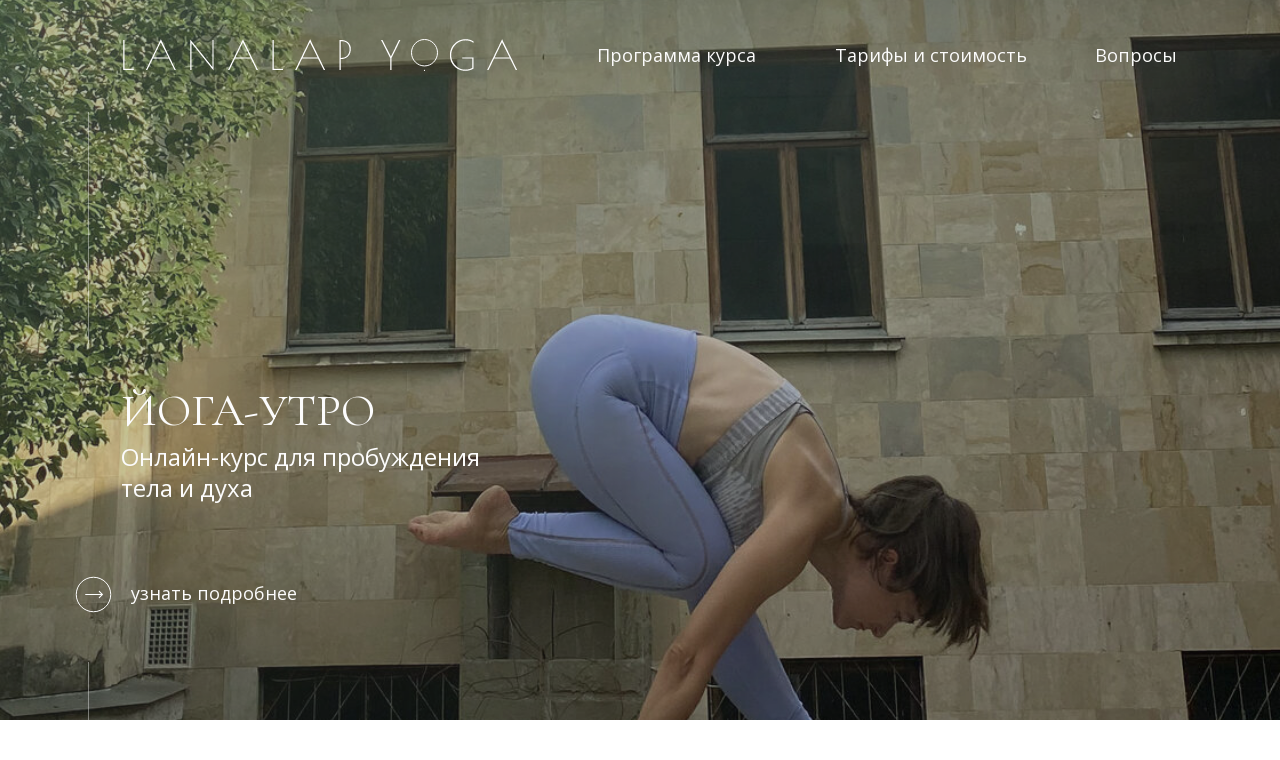

--- FILE ---
content_type: text/html; charset=UTF-8
request_url: https://lanalap.ru/morning/
body_size: 46242
content:
<!DOCTYPE html> <html> <head> <meta charset="utf-8" /> <meta http-equiv="Content-Type" content="text/html; charset=utf-8" /> <meta name="viewport" content="width=device-width, initial-scale=1.0" /> <meta name="yandex-verification" content="0c60d2dbaf3eeb2f" /> <!--metatextblock--> <title>Йога-утро с @lanalap</title> <meta property="og:url" content="https://lanalap.ru/morning" /> <meta property="og:title" content="Йога-утро с @lanalap" /> <meta property="og:description" content="" /> <meta property="og:type" content="website" /> <meta property="og:image" content="https://static.tildacdn.com/tild6236-3639-4166-a637-393434313634/rhei.png" /> <link rel="canonical" href="https://lanalap.ru/morning"> <!--/metatextblock--> <meta name="format-detection" content="telephone=no" /> <meta http-equiv="x-dns-prefetch-control" content="on"> <link rel="dns-prefetch" href="https://ws.tildacdn.com"> <link rel="dns-prefetch" href="https://static.tildacdn.com"> <link rel="shortcut icon" href="https://static.tildacdn.com/img/tildafavicon.ico" type="image/x-icon" /> <!-- Assets --> <script src="https://neo.tildacdn.com/js/tilda-fallback-1.0.min.js" async charset="utf-8"></script> <link rel="stylesheet" href="https://static.tildacdn.com/css/tilda-grid-3.0.min.css" type="text/css" media="all" onerror="this.loaderr='y';"/> <link rel="stylesheet" href="https://static.tildacdn.com/ws/project1256697/tilda-blocks-page20476697.min.css?t=1760612599" type="text/css" media="all" onerror="this.loaderr='y';" /> <link rel="stylesheet" href="https://static.tildacdn.com/css/tilda-animation-2.0.min.css" type="text/css" media="all" onerror="this.loaderr='y';" /> <link rel="stylesheet" href="https://static.tildacdn.com/css/tilda-popup-1.1.min.css" type="text/css" media="print" onload="this.media='all';" onerror="this.loaderr='y';" /> <noscript><link rel="stylesheet" href="https://static.tildacdn.com/css/tilda-popup-1.1.min.css" type="text/css" media="all" /></noscript> <link rel="stylesheet" href="https://static.tildacdn.com/css/tilda-forms-1.0.min.css" type="text/css" media="all" onerror="this.loaderr='y';" /> <link rel="stylesheet" href="https://fonts.googleapis.com/css2?family=Cormorant+Garamond:ital,wght@0,300;0,400;0,500;0,600;0,700;1,300;1,400;1,500;1,600;1,700&family=Open+Sans:ital,wght@0,300;0,400;0,600;0,700;0,800;1,300;1,400;1,600;1,700;1,800&display=swap" type="text/css" /> <script nomodule src="https://static.tildacdn.com/js/tilda-polyfill-1.0.min.js" charset="utf-8"></script> <script type="text/javascript">function t_onReady(func) {if(document.readyState!='loading') {func();} else {document.addEventListener('DOMContentLoaded',func);}}
function t_onFuncLoad(funcName,okFunc,time) {if(typeof window[funcName]==='function') {okFunc();} else {setTimeout(function() {t_onFuncLoad(funcName,okFunc,time);},(time||100));}}function t396_initialScale(t){var e=document.getElementById("rec"+t);if(e){var i=e.querySelector(".t396__artboard");if(i){window.tn_scale_initial_window_width||(window.tn_scale_initial_window_width=document.documentElement.clientWidth);var a=window.tn_scale_initial_window_width,r=[],n,l=i.getAttribute("data-artboard-screens");if(l){l=l.split(",");for(var o=0;o<l.length;o++)r[o]=parseInt(l[o],10)}else r=[320,480,640,960,1200];for(var o=0;o<r.length;o++){var d=r[o];a>=d&&(n=d)}var _="edit"===window.allrecords.getAttribute("data-tilda-mode"),c="center"===t396_getFieldValue(i,"valign",n,r),s="grid"===t396_getFieldValue(i,"upscale",n,r),w=t396_getFieldValue(i,"height_vh",n,r),g=t396_getFieldValue(i,"height",n,r),u=!!window.opr&&!!window.opr.addons||!!window.opera||-1!==navigator.userAgent.indexOf(" OPR/");if(!_&&c&&!s&&!w&&g&&!u){var h=parseFloat((a/n).toFixed(3)),f=[i,i.querySelector(".t396__carrier"),i.querySelector(".t396__filter")],v=Math.floor(parseInt(g,10)*h)+"px",p;i.style.setProperty("--initial-scale-height",v);for(var o=0;o<f.length;o++)f[o].style.setProperty("height","var(--initial-scale-height)");t396_scaleInitial__getElementsToScale(i).forEach((function(t){t.style.zoom=h}))}}}}function t396_scaleInitial__getElementsToScale(t){return t?Array.prototype.slice.call(t.children).filter((function(t){return t&&(t.classList.contains("t396__elem")||t.classList.contains("t396__group"))})):[]}function t396_getFieldValue(t,e,i,a){var r,n=a[a.length-1];if(!(r=i===n?t.getAttribute("data-artboard-"+e):t.getAttribute("data-artboard-"+e+"-res-"+i)))for(var l=0;l<a.length;l++){var o=a[l];if(!(o<=i)&&(r=o===n?t.getAttribute("data-artboard-"+e):t.getAttribute("data-artboard-"+e+"-res-"+o)))break}return r}window.TN_SCALE_INITIAL_VER="1.0",window.tn_scale_initial_window_width=null;</script> <script src="https://static.tildacdn.com/js/jquery-1.10.2.min.js" charset="utf-8" onerror="this.loaderr='y';"></script> <script src="https://static.tildacdn.com/js/tilda-scripts-3.0.min.js" charset="utf-8" defer onerror="this.loaderr='y';"></script> <script src="https://static.tildacdn.com/ws/project1256697/tilda-blocks-page20476697.min.js?t=1760612599" charset="utf-8" async onerror="this.loaderr='y';"></script> <script src="https://static.tildacdn.com/js/tilda-lazyload-1.0.min.js" charset="utf-8" async onerror="this.loaderr='y';"></script> <script src="https://static.tildacdn.com/js/tilda-animation-2.0.min.js" charset="utf-8" async onerror="this.loaderr='y';"></script> <script src="https://static.tildacdn.com/js/tilda-popup-1.0.min.js" charset="utf-8" async onerror="this.loaderr='y';"></script> <script src="https://static.tildacdn.com/js/tilda-menu-1.0.min.js" charset="utf-8" async onerror="this.loaderr='y';"></script> <script src="https://static.tildacdn.com/js/tilda-zero-1.1.min.js" charset="utf-8" async onerror="this.loaderr='y';"></script> <script src="https://static.tildacdn.com/js/tilda-forms-1.0.min.js" charset="utf-8" async onerror="this.loaderr='y';"></script> <script src="https://static.tildacdn.com/js/tilda-animation-ext-1.0.min.js" charset="utf-8" async onerror="this.loaderr='y';"></script> <script src="https://static.tildacdn.com/js/tilda-animation-sbs-1.0.min.js" charset="utf-8" async onerror="this.loaderr='y';"></script> <script src="https://static.tildacdn.com/js/tilda-zero-scale-1.0.min.js" charset="utf-8" async onerror="this.loaderr='y';"></script> <script src="https://static.tildacdn.com/js/tilda-skiplink-1.0.min.js" charset="utf-8" async onerror="this.loaderr='y';"></script> <script src="https://static.tildacdn.com/js/tilda-events-1.0.min.js" charset="utf-8" async onerror="this.loaderr='y';"></script> <script type="text/javascript">window.dataLayer=window.dataLayer||[];</script> <!-- Facebook Pixel Code --> <script type="text/javascript" data-tilda-cookie-type="advertising">setTimeout(function(){!function(f,b,e,v,n,t,s)
{if(f.fbq)return;n=f.fbq=function(){n.callMethod?n.callMethod.apply(n,arguments):n.queue.push(arguments)};if(!f._fbq)f._fbq=n;n.push=n;n.loaded=!0;n.version='2.0';n.agent='pltilda';n.queue=[];t=b.createElement(e);t.async=!0;t.src=v;s=b.getElementsByTagName(e)[0];s.parentNode.insertBefore(t,s)}(window,document,'script','https://connect.facebook.net/en_US/fbevents.js');fbq('init','201557594578022');fbq('track','PageView');},2000);</script> <!-- End Facebook Pixel Code --> <script type="text/javascript">(function() {if((/bot|google|yandex|baidu|bing|msn|duckduckbot|teoma|slurp|crawler|spider|robot|crawling|facebook/i.test(navigator.userAgent))===false&&typeof(sessionStorage)!='undefined'&&sessionStorage.getItem('visited')!=='y'&&document.visibilityState){var style=document.createElement('style');style.type='text/css';style.innerHTML='@media screen and (min-width: 980px) {.t-records {opacity: 0;}.t-records_animated {-webkit-transition: opacity ease-in-out .2s;-moz-transition: opacity ease-in-out .2s;-o-transition: opacity ease-in-out .2s;transition: opacity ease-in-out .2s;}.t-records.t-records_visible {opacity: 1;}}';document.getElementsByTagName('head')[0].appendChild(style);function t_setvisRecs(){var alr=document.querySelectorAll('.t-records');Array.prototype.forEach.call(alr,function(el) {el.classList.add("t-records_animated");});setTimeout(function() {Array.prototype.forEach.call(alr,function(el) {el.classList.add("t-records_visible");});sessionStorage.setItem("visited","y");},400);}
document.addEventListener('DOMContentLoaded',t_setvisRecs);}})();</script></head> <body class="t-body" style="margin:0;"> <!--allrecords--> <div id="allrecords" class="t-records" data-hook="blocks-collection-content-node" data-tilda-project-id="1256697" data-tilda-page-id="20476697" data-tilda-page-alias="morning" data-tilda-formskey="e2303004e9ece52209598929c15f32aa" data-tilda-lazy="yes" data-tilda-root-zone="com" data-tilda-project-country="RU"> <div id="rec330761392" class="r t-rec" style=" " data-animationappear="off" data-record-type="868"> <!-- t868 --> <div class="t868"> <div
class="t-popup" data-tooltip-hook="#popup:pay1"
role="dialog"
aria-modal="true"
tabindex="-1"> <div class="t-popup__close t-popup__block-close"> <button
type="button"
class="t-popup__close-wrapper t-popup__block-close-button"
aria-label="Закрыть диалоговое окно"> <svg role="presentation" class="t-popup__close-icon" width="23px" height="23px" viewBox="0 0 23 23" version="1.1" xmlns="http://www.w3.org/2000/svg" xmlns:xlink="http://www.w3.org/1999/xlink"> <g stroke="none" stroke-width="1" fill="#fff" fill-rule="evenodd"> <rect transform="translate(11.313708, 11.313708) rotate(-45.000000) translate(-11.313708, -11.313708) " x="10.3137085" y="-3.6862915" width="2" height="30"></rect> <rect transform="translate(11.313708, 11.313708) rotate(-315.000000) translate(-11.313708, -11.313708) " x="10.3137085" y="-3.6862915" width="2" height="30"></rect> </g> </svg> </button> </div> <div class="t-popup__container t-width t-width_10"> <div class="t868__code-wrap"> <!-- nominify begin --> <iframe
  src="https://lanalap.getcourse.ru/pl/lite/widget/widget?id=309289"
  style="width: 100%; height: 550px; border: none; overflow: hidden;"> </iframe> <!-- nominify end --> </div> </div> </div> </div> <script>t_onReady(function() {setTimeout(function() {t_onFuncLoad('t868_initPopup',function() {t868_initPopup('330761392');});},500);});</script> </div> <div id="rec330761526" class="r t-rec" style=" " data-animationappear="off" data-record-type="868"> <!-- t868 --> <div class="t868"> <div
class="t-popup" data-tooltip-hook="#popup:pay2"
role="dialog"
aria-modal="true"
tabindex="-1"> <div class="t-popup__close t-popup__block-close"> <button
type="button"
class="t-popup__close-wrapper t-popup__block-close-button"
aria-label="Закрыть диалоговое окно"> <svg role="presentation" class="t-popup__close-icon" width="23px" height="23px" viewBox="0 0 23 23" version="1.1" xmlns="http://www.w3.org/2000/svg" xmlns:xlink="http://www.w3.org/1999/xlink"> <g stroke="none" stroke-width="1" fill="#fff" fill-rule="evenodd"> <rect transform="translate(11.313708, 11.313708) rotate(-45.000000) translate(-11.313708, -11.313708) " x="10.3137085" y="-3.6862915" width="2" height="30"></rect> <rect transform="translate(11.313708, 11.313708) rotate(-315.000000) translate(-11.313708, -11.313708) " x="10.3137085" y="-3.6862915" width="2" height="30"></rect> </g> </svg> </button> </div> <div class="t-popup__container t-width t-width_10"> <div class="t868__code-wrap"> <!-- nominify begin --> <iframe
  src="https://lanalap.getcourse.ru/pl/lite/widget/widget?id=309290"
  style="width: 100%; height: 550px; border: none; overflow: hidden;"> </iframe> <!-- nominify end --> </div> </div> </div> </div> <script>t_onReady(function() {setTimeout(function() {t_onFuncLoad('t868_initPopup',function() {t868_initPopup('330761526');});},500);});</script> </div> <div id="rec330761630" class="r t-rec" style=" " data-animationappear="off" data-record-type="868"> <!-- t868 --> <div class="t868"> <div
class="t-popup" data-tooltip-hook="#popup:pay3"
role="dialog"
aria-modal="true"
tabindex="-1"> <div class="t-popup__close t-popup__block-close"> <button
type="button"
class="t-popup__close-wrapper t-popup__block-close-button"
aria-label="Закрыть диалоговое окно"> <svg role="presentation" class="t-popup__close-icon" width="23px" height="23px" viewBox="0 0 23 23" version="1.1" xmlns="http://www.w3.org/2000/svg" xmlns:xlink="http://www.w3.org/1999/xlink"> <g stroke="none" stroke-width="1" fill="#fff" fill-rule="evenodd"> <rect transform="translate(11.313708, 11.313708) rotate(-45.000000) translate(-11.313708, -11.313708) " x="10.3137085" y="-3.6862915" width="2" height="30"></rect> <rect transform="translate(11.313708, 11.313708) rotate(-315.000000) translate(-11.313708, -11.313708) " x="10.3137085" y="-3.6862915" width="2" height="30"></rect> </g> </svg> </button> </div> <div class="t-popup__container t-width t-width_10"> <div class="t868__code-wrap"> <!-- nominify begin --> <iframe
  src="https://lanalap.getcourse.ru/pl/lite/widget/widget?id=309291"
  style="width: 100%; height: 550px; border: none; overflow: hidden;"> </iframe> <!-- nominify end --> </div> </div> </div> </div> <script>t_onReady(function() {setTimeout(function() {t_onFuncLoad('t868_initPopup',function() {t868_initPopup('330761630');});},500);});</script> </div> <div id="rec829599190" class="r t-rec" style=" " data-animationappear="off" data-record-type="868"> <!-- t868 --> <div class="t868"> <div
class="t-popup" data-tooltip-hook="#popup:pay4"
role="dialog"
aria-modal="true"
tabindex="-1"> <div class="t-popup__close t-popup__block-close"> <button
type="button"
class="t-popup__close-wrapper t-popup__block-close-button"
aria-label="Закрыть диалоговое окно"> <svg role="presentation" class="t-popup__close-icon" width="23px" height="23px" viewBox="0 0 23 23" version="1.1" xmlns="http://www.w3.org/2000/svg" xmlns:xlink="http://www.w3.org/1999/xlink"> <g stroke="none" stroke-width="1" fill="#fff" fill-rule="evenodd"> <rect transform="translate(11.313708, 11.313708) rotate(-45.000000) translate(-11.313708, -11.313708) " x="10.3137085" y="-3.6862915" width="2" height="30"></rect> <rect transform="translate(11.313708, 11.313708) rotate(-315.000000) translate(-11.313708, -11.313708) " x="10.3137085" y="-3.6862915" width="2" height="30"></rect> </g> </svg> </button> </div> <div class="t-popup__container t-width t-width_10"> <div class="t868__code-wrap"> <!-- nominify begin --> <iframe
  src="https://lanalap.getcourse.ru/pl/lite/widget/widget?id=781019"
  style="width: 100%; height: 550px; border: none; overflow: hidden;"> </iframe> <!-- nominify end --> </div> </div> </div> </div> <script>t_onReady(function() {setTimeout(function() {t_onFuncLoad('t868_initPopup',function() {t868_initPopup('829599190');});},500);});</script> </div> <div id="rec445539877" class="r t-rec" style=" " data-animationappear="off" data-record-type="868"> <!-- t868 --> <div class="t868"> <div
class="t-popup" data-tooltip-hook="#popup:paydoubleyear"
role="dialog"
aria-modal="true"
tabindex="-1"> <div class="t-popup__close t-popup__block-close"> <button
type="button"
class="t-popup__close-wrapper t-popup__block-close-button"
aria-label="Закрыть диалоговое окно"> <svg role="presentation" class="t-popup__close-icon" width="23px" height="23px" viewBox="0 0 23 23" version="1.1" xmlns="http://www.w3.org/2000/svg" xmlns:xlink="http://www.w3.org/1999/xlink"> <g stroke="none" stroke-width="1" fill="#fff" fill-rule="evenodd"> <rect transform="translate(11.313708, 11.313708) rotate(-45.000000) translate(-11.313708, -11.313708) " x="10.3137085" y="-3.6862915" width="2" height="30"></rect> <rect transform="translate(11.313708, 11.313708) rotate(-315.000000) translate(-11.313708, -11.313708) " x="10.3137085" y="-3.6862915" width="2" height="30"></rect> </g> </svg> </button> </div> <div class="t-popup__container t-width t-width_10"> <div class="t868__code-wrap"> <!-- nominify begin --> <iframe
  src="https://lanalap.getcourse.ru/pl/lite/widget/widget?id=659143"
  style="width: 100%; height: 550px; border: none; overflow: hidden;"> </iframe> <!-- nominify end --> </div> </div> </div> </div> <script>t_onReady(function() {setTimeout(function() {t_onFuncLoad('t868_initPopup',function() {t868_initPopup('445539877');});},500);});</script> </div> <div id="rec445539960" class="r t-rec" style=" " data-animationappear="off" data-record-type="868"> <!-- t868 --> <div class="t868"> <div
class="t-popup" data-tooltip-hook="#popup:paydoublehalf"
role="dialog"
aria-modal="true"
tabindex="-1"> <div class="t-popup__close t-popup__block-close"> <button
type="button"
class="t-popup__close-wrapper t-popup__block-close-button"
aria-label="Закрыть диалоговое окно"> <svg role="presentation" class="t-popup__close-icon" width="23px" height="23px" viewBox="0 0 23 23" version="1.1" xmlns="http://www.w3.org/2000/svg" xmlns:xlink="http://www.w3.org/1999/xlink"> <g stroke="none" stroke-width="1" fill="#fff" fill-rule="evenodd"> <rect transform="translate(11.313708, 11.313708) rotate(-45.000000) translate(-11.313708, -11.313708) " x="10.3137085" y="-3.6862915" width="2" height="30"></rect> <rect transform="translate(11.313708, 11.313708) rotate(-315.000000) translate(-11.313708, -11.313708) " x="10.3137085" y="-3.6862915" width="2" height="30"></rect> </g> </svg> </button> </div> <div class="t-popup__container t-width t-width_10"> <div class="t868__code-wrap"> <!-- nominify begin --> <iframe
  src="https://lanalap.getcourse.ru/pl/lite/widget/widget?id=659193"
  style="width: 100%; height: 550px; border: none; overflow: hidden;"> </iframe> <!-- nominify end --> </div> </div> </div> </div> <script>t_onReady(function() {setTimeout(function() {t_onFuncLoad('t868_initPopup',function() {t868_initPopup('445539960');});},500);});</script> </div> <div id="rec445540135" class="r t-rec" style=" " data-animationappear="off" data-record-type="868"> <!-- t868 --> <div class="t868"> <div
class="t-popup" data-tooltip-hook="#popup:paydoublethree"
role="dialog"
aria-modal="true"
tabindex="-1"> <div class="t-popup__close t-popup__block-close"> <button
type="button"
class="t-popup__close-wrapper t-popup__block-close-button"
aria-label="Закрыть диалоговое окно"> <svg role="presentation" class="t-popup__close-icon" width="23px" height="23px" viewBox="0 0 23 23" version="1.1" xmlns="http://www.w3.org/2000/svg" xmlns:xlink="http://www.w3.org/1999/xlink"> <g stroke="none" stroke-width="1" fill="#fff" fill-rule="evenodd"> <rect transform="translate(11.313708, 11.313708) rotate(-45.000000) translate(-11.313708, -11.313708) " x="10.3137085" y="-3.6862915" width="2" height="30"></rect> <rect transform="translate(11.313708, 11.313708) rotate(-315.000000) translate(-11.313708, -11.313708) " x="10.3137085" y="-3.6862915" width="2" height="30"></rect> </g> </svg> </button> </div> <div class="t-popup__container t-width t-width_10"> <div class="t868__code-wrap"> <!-- nominify begin --> <iframe
  src="https://lanalap.getcourse.ru/pl/lite/widget/widget?id=659202"
  style="width: 100%; height: 550px; border: none; overflow: hidden;"> </iframe> <!-- nominify end --> </div> </div> </div> </div> <script>t_onReady(function() {setTimeout(function() {t_onFuncLoad('t868_initPopup',function() {t868_initPopup('445540135');});},500);});</script> </div> <div id="rec330661292" class="r t-rec t-rec_pt_0 t-rec_pb_0 t-screenmax-980px" style="padding-top:0px;padding-bottom:0px; " data-animationappear="off" data-record-type="450" data-screen-max="980px"> <div class="t450__menu__content "
style="top:15px; " data-menu="yes" data-appearoffset="" data-hideoffset=""> <div class="t450__burger_container t450__burger-nobg"> <div class="t450__burger_bg t450__burger_cirqle"
style="; opacity:0.0;"> </div> <button type="button"
class="t-menuburger t-menuburger_first "
aria-label="Навигационное меню"
aria-expanded="false"> <span style="background-color:#000000;"></span> <span style="background-color:#000000;"></span> <span style="background-color:#000000;"></span> <span style="background-color:#000000;"></span> </button> <script>function t_menuburger_init(recid) {var rec=document.querySelector('#rec' + recid);if(!rec) return;var burger=rec.querySelector('.t-menuburger');if(!burger) return;var isSecondStyle=burger.classList.contains('t-menuburger_second');if(isSecondStyle&&!window.isMobile&&!('ontouchend' in document)) {burger.addEventListener('mouseenter',function() {if(burger.classList.contains('t-menuburger-opened')) return;burger.classList.remove('t-menuburger-unhovered');burger.classList.add('t-menuburger-hovered');});burger.addEventListener('mouseleave',function() {if(burger.classList.contains('t-menuburger-opened')) return;burger.classList.remove('t-menuburger-hovered');burger.classList.add('t-menuburger-unhovered');setTimeout(function() {burger.classList.remove('t-menuburger-unhovered');},300);});}
burger.addEventListener('click',function() {if(!burger.closest('.tmenu-mobile')&&!burger.closest('.t450__burger_container')&&!burger.closest('.t466__container')&&!burger.closest('.t204__burger')&&!burger.closest('.t199__js__menu-toggler')) {burger.classList.toggle('t-menuburger-opened');burger.classList.remove('t-menuburger-unhovered');}});var menu=rec.querySelector('[data-menu="yes"]');if(!menu) return;var menuLinks=menu.querySelectorAll('.t-menu__link-item');var submenuClassList=['t978__menu-link_hook','t978__tm-link','t966__tm-link','t794__tm-link','t-menusub__target-link'];Array.prototype.forEach.call(menuLinks,function(link) {link.addEventListener('click',function() {var isSubmenuHook=submenuClassList.some(function(submenuClass) {return link.classList.contains(submenuClass);});if(isSubmenuHook) return;burger.classList.remove('t-menuburger-opened');});});menu.addEventListener('clickedAnchorInTooltipMenu',function() {burger.classList.remove('t-menuburger-opened');});}
t_onReady(function() {t_onFuncLoad('t_menuburger_init',function(){t_menuburger_init('330661292');});});</script> <style>.t-menuburger{position:relative;flex-shrink:0;width:28px;height:20px;padding:0;border:none;background-color:transparent;outline:none;-webkit-transform:rotate(0deg);transform:rotate(0deg);transition:transform .5s ease-in-out;cursor:pointer;z-index:999;}.t-menuburger span{display:block;position:absolute;width:100%;opacity:1;left:0;-webkit-transform:rotate(0deg);transform:rotate(0deg);transition:.25s ease-in-out;height:3px;background-color:#000;}.t-menuburger span:nth-child(1){top:0px;}.t-menuburger span:nth-child(2),.t-menuburger span:nth-child(3){top:8px;}.t-menuburger span:nth-child(4){top:16px;}.t-menuburger__big{width:42px;height:32px;}.t-menuburger__big span{height:5px;}.t-menuburger__big span:nth-child(2),.t-menuburger__big span:nth-child(3){top:13px;}.t-menuburger__big span:nth-child(4){top:26px;}.t-menuburger__small{width:22px;height:14px;}.t-menuburger__small span{height:2px;}.t-menuburger__small span:nth-child(2),.t-menuburger__small span:nth-child(3){top:6px;}.t-menuburger__small span:nth-child(4){top:12px;}.t-menuburger-opened span:nth-child(1){top:8px;width:0%;left:50%;}.t-menuburger-opened span:nth-child(2){-webkit-transform:rotate(45deg);transform:rotate(45deg);}.t-menuburger-opened span:nth-child(3){-webkit-transform:rotate(-45deg);transform:rotate(-45deg);}.t-menuburger-opened span:nth-child(4){top:8px;width:0%;left:50%;}.t-menuburger-opened.t-menuburger__big span:nth-child(1){top:6px;}.t-menuburger-opened.t-menuburger__big span:nth-child(4){top:18px;}.t-menuburger-opened.t-menuburger__small span:nth-child(1),.t-menuburger-opened.t-menuburger__small span:nth-child(4){top:6px;}@media (hover),(min-width:0\0){.t-menuburger_first:hover span:nth-child(1){transform:translateY(1px);}.t-menuburger_first:hover span:nth-child(4){transform:translateY(-1px);}.t-menuburger_first.t-menuburger__big:hover span:nth-child(1){transform:translateY(3px);}.t-menuburger_first.t-menuburger__big:hover span:nth-child(4){transform:translateY(-3px);}}.t-menuburger_second span:nth-child(2),.t-menuburger_second span:nth-child(3){width:80%;left:20%;right:0;}@media (hover),(min-width:0\0){.t-menuburger_second.t-menuburger-hovered span:nth-child(2),.t-menuburger_second.t-menuburger-hovered span:nth-child(3){animation:t-menuburger-anim 0.3s ease-out normal forwards;}.t-menuburger_second.t-menuburger-unhovered span:nth-child(2),.t-menuburger_second.t-menuburger-unhovered span:nth-child(3){animation:t-menuburger-anim2 0.3s ease-out normal forwards;}}.t-menuburger_second.t-menuburger-opened span:nth-child(2),.t-menuburger_second.t-menuburger-opened span:nth-child(3){left:0;right:0;width:100%!important;}.t-menuburger_third span:nth-child(4){width:70%;left:unset;right:0;}@media (hover),(min-width:0\0){.t-menuburger_third:not(.t-menuburger-opened):hover span:nth-child(4){width:100%;}}.t-menuburger_third.t-menuburger-opened span:nth-child(4){width:0!important;right:50%;}.t-menuburger_fourth{height:12px;}.t-menuburger_fourth.t-menuburger__small{height:8px;}.t-menuburger_fourth.t-menuburger__big{height:18px;}.t-menuburger_fourth span:nth-child(2),.t-menuburger_fourth span:nth-child(3){top:4px;opacity:0;}.t-menuburger_fourth span:nth-child(4){top:8px;}.t-menuburger_fourth.t-menuburger__small span:nth-child(2),.t-menuburger_fourth.t-menuburger__small span:nth-child(3){top:3px;}.t-menuburger_fourth.t-menuburger__small span:nth-child(4){top:6px;}.t-menuburger_fourth.t-menuburger__small span:nth-child(2),.t-menuburger_fourth.t-menuburger__small span:nth-child(3){top:3px;}.t-menuburger_fourth.t-menuburger__small span:nth-child(4){top:6px;}.t-menuburger_fourth.t-menuburger__big span:nth-child(2),.t-menuburger_fourth.t-menuburger__big span:nth-child(3){top:6px;}.t-menuburger_fourth.t-menuburger__big span:nth-child(4){top:12px;}@media (hover),(min-width:0\0){.t-menuburger_fourth:not(.t-menuburger-opened):hover span:nth-child(1){transform:translateY(1px);}.t-menuburger_fourth:not(.t-menuburger-opened):hover span:nth-child(4){transform:translateY(-1px);}.t-menuburger_fourth.t-menuburger__big:not(.t-menuburger-opened):hover span:nth-child(1){transform:translateY(3px);}.t-menuburger_fourth.t-menuburger__big:not(.t-menuburger-opened):hover span:nth-child(4){transform:translateY(-3px);}}.t-menuburger_fourth.t-menuburger-opened span:nth-child(1),.t-menuburger_fourth.t-menuburger-opened span:nth-child(4){top:4px;}.t-menuburger_fourth.t-menuburger-opened span:nth-child(2),.t-menuburger_fourth.t-menuburger-opened span:nth-child(3){opacity:1;}@keyframes t-menuburger-anim{0%{width:80%;left:20%;right:0;}50%{width:100%;left:0;right:0;}100%{width:80%;left:0;right:20%;}}@keyframes t-menuburger-anim2{0%{width:80%;left:0;}50%{width:100%;right:0;left:0;}100%{width:80%;left:20%;right:0;}}</style> </div> </div> <!-- t450 --> <div id="nav330661292marker"></div> <div class="t450__overlay"> <div class="t450__overlay_bg"
style=" opacity:0.80;"> </div> </div> <div id="nav330661292" class="t450 " data-tooltip-hook="#menuopen"
style="max-width: 200px;"> <button type="button"
class="t450__close-button t450__close t450_opened "
aria-label="Закрыть меню"> <div class="t450__close_icon" style="color:#ffffff;"> <span></span> <span></span> <span></span> <span></span> </div> </button> <div class="t450__container t-align_left"> <div class="t450__top"> <div class="t450__logowrapper"> <a href="http://lanalap.ru/"
target="_blank"> <img class="t450__logoimg"
src="https://static.tildacdn.com/tild6164-6130-4865-a363-353862326639/photo.svg"
imgfield="img"
alt=""> </a> </div> <nav class="t450__menu"> <ul role="list" class="t450__list t-menu__list"> <li class="t450__list_item"> <a class="t-menu__link-item "
href="http://lanalap.ru/"
target="_blank" data-menu-submenu-hook="" data-menu-item-number="1">
Главная
</a> </li> <li class="t450__list_item"> <a class="t-menu__link-item "
href="#rec330661297" data-menu-submenu-hook="" data-menu-item-number="2">
Программа курса
</a> </li> <li class="t450__list_item"> <a class="t-menu__link-item "
href="#rec394844394" data-menu-submenu-hook="" data-menu-item-number="3">
Тарифы и стоимость
</a> </li> <li class="t450__list_item"> <a class="t-menu__link-item "
href="#rec330722758" data-menu-submenu-hook="" data-menu-item-number="4">
Ответы на вопросы
</a> </li> </ul> </nav> </div> <div class="t450__rightside"> <div class="t450__rightcontainer"> <div class="t450__right_social_links"> <div class="t-sociallinks"> <ul role="list" class="t-sociallinks__wrapper" aria-label="Соц. сети"> <!-- new soclinks --><li class="t-sociallinks__item t-sociallinks__item_vk"><a href="https://vk.com/lanalapyoga" target="_blank" rel="nofollow" aria-label="vk" style="width: 30px; height: 30px;"><svg class="t-sociallinks__svg" role="presentation" width=30px height=30px viewBox="0 0 100 100" fill="none"
xmlns="http://www.w3.org/2000/svg"> <path fill-rule="evenodd" clip-rule="evenodd"
d="M50 100c27.614 0 50-22.386 50-50S77.614 0 50 0 0 22.386 0 50s22.386 50 50 50ZM25 34c.406 19.488 10.15 31.2 27.233 31.2h.968V54.05c6.278.625 11.024 5.216 12.93 11.15H75c-2.436-8.87-8.838-13.773-12.836-15.647C66.162 47.242 71.783 41.62 73.126 34h-8.058c-1.749 6.184-6.932 11.805-11.867 12.336V34h-8.057v21.611C40.147 54.362 33.838 48.304 33.556 34H25Z"
fill="#ffffff" /> </svg></a></li>&nbsp;<li class="t-sociallinks__item t-sociallinks__item_telegram"><a href="https://t.me/lanalapyoga" target="_blank" rel="nofollow" aria-label="telegram" style="width: 30px; height: 30px;"><svg class="t-sociallinks__svg" role="presentation" width=30px height=30px viewBox="0 0 100 100" fill="none"
xmlns="http://www.w3.org/2000/svg"> <path fill-rule="evenodd" clip-rule="evenodd"
d="M50 100c27.614 0 50-22.386 50-50S77.614 0 50 0 0 22.386 0 50s22.386 50 50 50Zm21.977-68.056c.386-4.38-4.24-2.576-4.24-2.576-3.415 1.414-6.937 2.85-10.497 4.302-11.04 4.503-22.444 9.155-32.159 13.734-5.268 1.932-2.184 3.864-2.184 3.864l8.351 2.577c3.855 1.16 5.91-.129 5.91-.129l17.988-12.238c6.424-4.38 4.882-.773 3.34.773l-13.49 12.882c-2.056 1.804-1.028 3.35-.129 4.123 2.55 2.249 8.82 6.364 11.557 8.16.712.467 1.185.778 1.292.858.642.515 4.111 2.834 6.424 2.319 2.313-.516 2.57-3.479 2.57-3.479l3.083-20.226c.462-3.511.993-6.886 1.417-9.582.4-2.546.705-4.485.767-5.362Z"
fill="#ffffff" /> </svg></a></li><!-- /new soclinks --> </ul> </div> </div> </div> </div> </div> </div> <script>t_onReady(function() {var rec=document.querySelector('#rec330661292');if(!rec) return;rec.setAttribute('data-animationappear','off');rec.style.opacity=1;t_onFuncLoad('t450_initMenu',function() {t450_initMenu('330661292');});});</script> <style>#rec330661292 .t-menu__link-item{-webkit-transition:color 0.3s ease-in-out,opacity 0.3s ease-in-out;transition:color 0.3s ease-in-out,opacity 0.3s ease-in-out;}#rec330661292 .t-menu__link-item:not(.t-active):not(.tooltipstered):hover{color:#97a192 !important;}#rec330661292 .t-menu__link-item:not(.t-active):not(.tooltipstered):focus-visible{color:#97a192 !important;}@supports (overflow:-webkit-marquee) and (justify-content:inherit){#rec330661292 .t-menu__link-item,#rec330661292 .t-menu__link-item.t-active{opacity:1 !important;}}</style> <style> #rec330661292 a.t-menu__link-item{font-size:18px;color:#ffffff;font-weight:400;font-family:'Open sans';}</style> <style> #rec330661292 .t450__right_langs_lang a{color:#ffffff;font-weight:400;font-family:'Open sans';}</style> </div> <div id="rec330661293" class="r t-rec t-screenmin-980px" style=" " data-animationappear="off" data-record-type="396" data-screen-min="980px"> <!-- T396 --> <style>#rec330661293 .t396__artboard {height:880px;background-color:#ffffff;}#rec330661293 .t396__filter {height:880px;}#rec330661293 .t396__carrier{height:880px;background-position:center center;background-attachment:scroll;background-size:cover;background-repeat:no-repeat;}@media screen and (max-width:1199px) {#rec330661293 .t396__artboard,#rec330661293 .t396__filter,#rec330661293 .t396__carrier {}#rec330661293 .t396__filter {}#rec330661293 .t396__carrier {background-attachment:scroll;}}@media screen and (max-width:959px) {#rec330661293 .t396__artboard,#rec330661293 .t396__filter,#rec330661293 .t396__carrier {}#rec330661293 .t396__filter {}#rec330661293 .t396__carrier {background-attachment:scroll;}}@media screen and (max-width:639px) {#rec330661293 .t396__artboard,#rec330661293 .t396__filter,#rec330661293 .t396__carrier {}#rec330661293 .t396__filter {}#rec330661293 .t396__carrier {background-attachment:scroll;}}@media screen and (max-width:479px) {#rec330661293 .t396__artboard,#rec330661293 .t396__filter,#rec330661293 .t396__carrier {}#rec330661293 .t396__filter {}#rec330661293 .t396__carrier {background-attachment:scroll;}}#rec330661293 .tn-elem[data-elem-id="1624888939736"]{z-index:2;top:0px;left:calc(50% - 600px + -360px);width:1920px;height:1075px;}#rec330661293 .tn-elem[data-elem-id="1624888939736"] .tn-atom{background-color:#ffffff;background-position:center bottom;background-size:cover;background-repeat:no-repeat;border-color:transparent ;border-style:solid;}@media screen and (max-width:1199px) {}@media screen and (max-width:959px) {}@media screen and (max-width:639px) {}@media screen and (max-width:479px) {}#rec330661293 .tn-elem[data-elem-id="1619168824737"]{z-index:3;top:-538px;left:calc(50% - 600px + -360px);width:1920px;height:auto;}#rec330661293 .tn-elem[data-elem-id="1619168824737"] .tn-atom{opacity:0.8;background-position:center center;border-color:transparent ;border-style:solid;}#rec330661293 .tn-elem[data-elem-id="1619168824737"] .tn-atom__img {}@media screen and (max-width:1199px) {}@media screen and (max-width:959px) {}@media screen and (max-width:639px) {}@media screen and (max-width:479px) {}#rec330661293 .tn-elem[data-elem-id="1619168850769"]{color:#fcfcfc;text-align:center;z-index:4;top:44px;left:calc(50% - 600px + 536px);width:200px;height:auto;}@media (min-width:1200px) {#rec330661293 .tn-elem.t396__elem--anim-hidden[data-elem-id="1619168850769"] {opacity:0;}}#rec330661293 .tn-elem[data-elem-id="1619168850769"] .tn-atom{color:#fcfcfc;font-size:18px;font-family:'Open sans',Arial,sans-serif;line-height:1.3;font-weight:400;background-position:center center;border-color:transparent ;border-style:solid;}@media screen and (max-width:1199px) {#rec330661293 .tn-elem[data-elem-id="1619168850769"] {top:44px;left:calc(50% - 480px + 526px);height:auto;}}@media screen and (max-width:959px) {}@media screen and (max-width:639px) {}@media screen and (max-width:479px) {}#rec330661293 .tn-elem[data-elem-id="1619168864856"]{color:#fcfcfc;text-align:center;z-index:5;top:44px;left:calc(50% - 600px + 776px);width:230px;height:auto;}@media (min-width:1200px) {#rec330661293 .tn-elem.t396__elem--anim-hidden[data-elem-id="1619168864856"] {opacity:0;}}#rec330661293 .tn-elem[data-elem-id="1619168864856"] .tn-atom{color:#fcfcfc;font-size:18px;font-family:'Open sans',Arial,sans-serif;line-height:1.3;font-weight:400;background-position:center center;border-color:transparent ;border-style:solid;}@media screen and (max-width:1199px) {#rec330661293 .tn-elem[data-elem-id="1619168864856"] {top:44px;left:calc(50% - 480px + 746px);height:auto;}}@media screen and (max-width:959px) {}@media screen and (max-width:639px) {}@media screen and (max-width:479px) {}#rec330661293 .tn-elem[data-elem-id="1619168876601"]{color:#fcfcfc;text-align:center;z-index:6;top:44px;left:calc(50% - 600px + 1046px);width:100px;height:auto;}@media (min-width:1200px) {#rec330661293 .tn-elem.t396__elem--anim-hidden[data-elem-id="1619168876601"] {opacity:0;}}#rec330661293 .tn-elem[data-elem-id="1619168876601"] .tn-atom{color:#fcfcfc;font-size:18px;font-family:'Open sans',Arial,sans-serif;line-height:1.3;font-weight:400;background-position:center center;border-color:transparent ;border-style:solid;}@media screen and (max-width:1199px) {}@media screen and (max-width:959px) {}@media screen and (max-width:639px) {}@media screen and (max-width:479px) {}#rec330661293 .tn-elem[data-elem-id="1619168913777"]{color:#fcfcfc;z-index:7;top:381px;left:calc(50% - 600px + 81px);width:360px;height:auto;}#rec330661293 .tn-elem[data-elem-id="1619168913777"] .tn-atom{color:#fcfcfc;font-size:46px;font-family:'Cormorant Garamond',Arial,sans-serif;line-height:1.3;font-weight:400;background-position:center center;border-color:transparent ;border-style:solid;}@media screen and (max-width:1199px) {}@media screen and (max-width:959px) {}@media screen and (max-width:639px) {}@media screen and (max-width:479px) {}#rec330661293 .tn-elem[data-elem-id="1619168926521"]{color:#fcfcfc;z-index:8;top:441px;left:calc(50% - 600px + 81px);width:370px;height:auto;}#rec330661293 .tn-elem[data-elem-id="1619168926521"] .tn-atom{color:#fcfcfc;font-size:24px;font-family:'Open sans',Arial,sans-serif;line-height:1.3;font-weight:400;background-position:center center;border-color:transparent ;border-style:solid;}@media screen and (max-width:1199px) {}@media screen and (max-width:959px) {}@media screen and (max-width:639px) {}@media screen and (max-width:479px) {}#rec330661293 .tn-elem[data-elem-id="1619168942401"]{color:#fcfcfc;z-index:9;top:582px;left:calc(50% - 600px + 91px);width:210px;height:auto;}@media (min-width:1200px) {#rec330661293 .tn-elem.t396__elem--anim-hidden[data-elem-id="1619168942401"] {opacity:0;}}#rec330661293 .tn-elem[data-elem-id="1619168942401"] .tn-atom{color:#fcfcfc;font-size:18px;font-family:'Open sans',Arial,sans-serif;line-height:1.3;font-weight:400;background-position:center center;border-color:transparent ;border-style:solid;}@media screen and (max-width:1199px) {}@media screen and (max-width:959px) {}@media screen and (max-width:639px) {}@media screen and (max-width:479px) {}#rec330661293 .tn-elem[data-elem-id="1619169105130"]{z-index:10;top:31px;left:calc(50% - 600px + 80px);width:399px;height:auto;}#rec330661293 .tn-elem[data-elem-id="1619169105130"] .tn-atom{background-position:center center;border-color:transparent ;border-style:solid;}#rec330661293 .tn-elem[data-elem-id="1619169105130"] .tn-atom__img {}@media screen and (max-width:1199px) {}@media screen and (max-width:959px) {}@media screen and (max-width:639px) {}@media screen and (max-width:479px) {}#rec330661293 .tn-elem[data-elem-id="1619169112796"]{z-index:11;top:575px;left:calc(50% - 600px + 34px);width:39px;height:auto;}@media (min-width:1200px) {#rec330661293 .tn-elem.t396__elem--anim-hidden[data-elem-id="1619169112796"] {opacity:0;}}#rec330661293 .tn-elem[data-elem-id="1619169112796"] .tn-atom{background-position:center center;border-color:transparent ;border-style:solid;}#rec330661293 .tn-elem[data-elem-id="1619169112796"] .tn-atom__img {}@media screen and (max-width:1199px) {}@media screen and (max-width:959px) {}@media screen and (max-width:639px) {}@media screen and (max-width:479px) {}#rec330661293 .tn-elem[data-elem-id="1619169150569"]{z-index:12;top:112px;left:calc(50% - 600px + 48px);width:1px;height:232px;}#rec330661293 .tn-elem[data-elem-id="1619169150569"] .tn-atom{opacity:0.4;background-color:#fcfcfc;background-position:center center;border-color:transparent ;border-style:solid;}@media screen and (max-width:1199px) {}@media screen and (max-width:959px) {}@media screen and (max-width:639px) {}@media screen and (max-width:479px) {}#rec330661293 .tn-elem[data-elem-id="1619169408020"]{z-index:13;top:662px;left:calc(50% - 600px + 48px);width:1px;height:120px;}#rec330661293 .tn-elem[data-elem-id="1619169408020"] .tn-atom{opacity:0.4;background-color:#fcfcfc;background-position:center center;border-color:transparent ;border-style:solid;}@media screen and (max-width:1199px) {}@media screen and (max-width:959px) {}@media screen and (max-width:639px) {}@media screen and (max-width:479px) {}</style> <div class='t396'> <div class="t396__artboard" data-artboard-recid="330661293" data-artboard-screens="320,480,640,960,1200" data-artboard-height="880" data-artboard-valign="center"> <div class="t396__carrier" data-artboard-recid="330661293"></div> <div class="t396__filter" data-artboard-recid="330661293"></div> <div class='t396__elem tn-elem tn-elem__3306612931624888939736' data-elem-id='1624888939736' data-elem-type='shape' data-field-top-value="0" data-field-left-value="-360" data-field-height-value="1075" data-field-width-value="1920" data-field-axisy-value="top" data-field-axisx-value="left" data-field-container-value="grid" data-field-topunits-value="px" data-field-leftunits-value="px" data-field-heightunits-value="px" data-field-widthunits-value="px"> <div class='tn-atom t-bgimg' data-original="https://static.tildacdn.com/tild3761-3837-4663-a330-336261623634/IMG_1725.jpeg"
aria-label='' role="img"> </div> </div> <div class='t396__elem tn-elem tn-elem__3306612931619168824737' data-elem-id='1619168824737' data-elem-type='image' data-field-top-value="-538" data-field-left-value="-360" data-field-width-value="1920" data-field-axisy-value="top" data-field-axisx-value="left" data-field-container-value="grid" data-field-topunits-value="px" data-field-leftunits-value="px" data-field-heightunits-value="" data-field-widthunits-value="px" data-field-filewidth-value="1680" data-field-fileheight-value="1241"> <div class='tn-atom'> <img class='tn-atom__img t-img' data-original='https://static.tildacdn.com/tild6436-3362-4131-a463-626334623134/photo.png'
src='https://thb.tildacdn.com/tild6436-3362-4131-a463-626334623134/-/resize/20x/photo.png'
alt='' imgfield='tn_img_1619168824737'
/> </div> </div> <div class='t396__elem tn-elem tn-elem__3306612931619168850769 ' data-elem-id='1619168850769' data-elem-type='text' data-field-top-value="44" data-field-left-value="536" data-field-width-value="200" data-field-axisy-value="top" data-field-axisx-value="left" data-field-container-value="grid" data-field-topunits-value="px" data-field-leftunits-value="px" data-field-heightunits-value="" data-field-widthunits-value="px" data-animate-sbs-event="hover" data-animate-sbs-opts="[{'ti':'0','mx':'0','my':'0','sx':'1','sy':'1','op':'1','ro':'0','bl':'0','ea':'','dt':'0'},{'ti':300,'mx':'0','my':'0','sx':'1','sy':'1','op':0.5,'ro':'0','bl':'0','ea':'','dt':'0'}]" data-field-fontsize-value="18" data-field-top-res-960-value="44" data-field-left-res-960-value="526"> <div class='tn-atom'><a href="#rec330661297"style="color: inherit">Программа курса</a></div> </div> <div class='t396__elem tn-elem tn-elem__3306612931619168864856 ' data-elem-id='1619168864856' data-elem-type='text' data-field-top-value="44" data-field-left-value="776" data-field-width-value="230" data-field-axisy-value="top" data-field-axisx-value="left" data-field-container-value="grid" data-field-topunits-value="px" data-field-leftunits-value="px" data-field-heightunits-value="" data-field-widthunits-value="px" data-animate-sbs-event="hover" data-animate-sbs-opts="[{'ti':'0','mx':'0','my':'0','sx':'1','sy':'1','op':'1','ro':'0','bl':'0','ea':'','dt':'0'},{'ti':300,'mx':'0','my':'0','sx':'1','sy':'1','op':0.5,'ro':'0','bl':'0','ea':'','dt':'0'}]" data-field-fontsize-value="18" data-field-top-res-960-value="44" data-field-left-res-960-value="746"> <div class='tn-atom'><a href="#rec330661298"style="color: inherit">Тарифы и стоимость</a></div> </div> <div class='t396__elem tn-elem tn-elem__3306612931619168876601 ' data-elem-id='1619168876601' data-elem-type='text' data-field-top-value="44" data-field-left-value="1046" data-field-width-value="100" data-field-axisy-value="top" data-field-axisx-value="left" data-field-container-value="grid" data-field-topunits-value="px" data-field-leftunits-value="px" data-field-heightunits-value="" data-field-widthunits-value="px" data-animate-sbs-event="hover" data-animate-sbs-opts="[{'ti':'0','mx':'0','my':'0','sx':'1','sy':'1','op':'1','ro':'0','bl':'0','ea':'','dt':'0'},{'ti':300,'mx':'0','my':'0','sx':'1','sy':'1','op':0.5,'ro':'0','bl':'0','ea':'','dt':'0'}]" data-field-fontsize-value="18"> <div class='tn-atom'><a href="#rec330722758"style="color: inherit">Вопросы</a></div> </div> <div class='t396__elem tn-elem tn-elem__3306612931619168913777 t-animate' data-elem-id='1619168913777' data-elem-type='text' data-field-top-value="381" data-field-left-value="81" data-field-width-value="360" data-field-axisy-value="top" data-field-axisx-value="left" data-field-container-value="grid" data-field-topunits-value="px" data-field-leftunits-value="px" data-field-heightunits-value="" data-field-widthunits-value="px" data-animate-style="fadeinright" data-animate-duration="1" data-animate-distance="200" data-field-fontsize-value="46"> <div class='tn-atom'field='tn_text_1619168913777'>ЙОГА-УТРО</div> </div> <div class='t396__elem tn-elem tn-elem__3306612931619168926521 t-animate' data-elem-id='1619168926521' data-elem-type='text' data-field-top-value="441" data-field-left-value="81" data-field-width-value="370" data-field-axisy-value="top" data-field-axisx-value="left" data-field-container-value="grid" data-field-topunits-value="px" data-field-leftunits-value="px" data-field-heightunits-value="" data-field-widthunits-value="px" data-animate-style="fadeinright" data-animate-duration="1" data-animate-delay="0.5" data-animate-distance="150" data-field-fontsize-value="24"> <div class='tn-atom'field='tn_text_1619168926521'>Онлайн-курс для пробуждения тела и духа</div> </div> <div class='t396__elem tn-elem tn-elem__3306612931619168942401 ' data-elem-id='1619168942401' data-elem-type='text' data-field-top-value="582" data-field-left-value="91" data-field-width-value="210" data-field-axisy-value="top" data-field-axisx-value="left" data-field-container-value="grid" data-field-topunits-value="px" data-field-leftunits-value="px" data-field-heightunits-value="" data-field-widthunits-value="px" data-animate-sbs-event="hover" data-animate-sbs-trgels="1619168942401,1619169112796" data-animate-sbs-opts="[{'ti':'0','mx':'0','my':'0','sx':'1','sy':'1','op':'1','ro':'0','bl':'0','ea':'','dt':'0'},{'ti':300,'mx':'0','my':'0','sx':1,'sy':1,'op':0.5,'ro':'0','bl':'0','ea':'','dt':'0'}]" data-field-fontsize-value="18"> <div class='tn-atom'><a href="#rec330661296"style="color: inherit">узнать подробнее</a></div> </div> <div class='t396__elem tn-elem tn-elem__3306612931619169105130' data-elem-id='1619169105130' data-elem-type='image' data-field-top-value="31" data-field-left-value="80" data-field-width-value="399" data-field-axisy-value="top" data-field-axisx-value="left" data-field-container-value="grid" data-field-topunits-value="px" data-field-leftunits-value="px" data-field-heightunits-value="" data-field-widthunits-value="px" data-field-filewidth-value="399" data-field-fileheight-value="47"> <a class='tn-atom' href="https://lanalap.ru"> <img class='tn-atom__img t-img' data-original='https://static.tildacdn.com/tild3136-6236-4236-a139-663436623536/photo.svg'
src='https://static.tildacdn.com/tild3136-6236-4236-a139-663436623536/photo.svg'
alt='' imgfield='tn_img_1619169105130'
/> </a> </div> <div class='t396__elem tn-elem tn-elem__3306612931619169112796 ' data-elem-id='1619169112796' data-elem-type='image' data-field-top-value="575" data-field-left-value="34" data-field-width-value="39" data-field-axisy-value="top" data-field-axisx-value="left" data-field-container-value="grid" data-field-topunits-value="px" data-field-leftunits-value="px" data-field-heightunits-value="" data-field-widthunits-value="px" data-animate-sbs-event="hover" data-animate-sbs-trgels="1619169112796,1619168942401" data-animate-sbs-opts="[{'ti':'0','mx':'0','my':'0','sx':'1','sy':'1','op':'1','ro':'0','bl':'0','ea':'','dt':'0'},{'ti':300,'mx':'0','my':'0','sx':1.3,'sy':1.3,'op':0.5,'ro':'0','bl':'0','ea':'','dt':'0'}]" data-field-filewidth-value="39" data-field-fileheight-value="39"> <a class='tn-atom' href="#rec330661296"> <img class='tn-atom__img t-img' data-original='https://static.tildacdn.com/tild6361-3066-4231-b366-636535336563/bt.svg'
src='https://static.tildacdn.com/tild6361-3066-4231-b366-636535336563/bt.svg'
alt='' imgfield='tn_img_1619169112796'
/> </a> </div> <div class='t396__elem tn-elem tn-elem__3306612931619169150569' data-elem-id='1619169150569' data-elem-type='shape' data-field-top-value="112" data-field-left-value="48" data-field-height-value="232" data-field-width-value="1" data-field-axisy-value="top" data-field-axisx-value="left" data-field-container-value="grid" data-field-topunits-value="px" data-field-leftunits-value="px" data-field-heightunits-value="px" data-field-widthunits-value="px"> <div class='tn-atom'> </div> </div> <div class='t396__elem tn-elem tn-elem__3306612931619169408020' data-elem-id='1619169408020' data-elem-type='shape' data-field-top-value="662" data-field-left-value="48" data-field-height-value="120" data-field-width-value="1" data-field-axisy-value="top" data-field-axisx-value="left" data-field-container-value="grid" data-field-topunits-value="px" data-field-leftunits-value="px" data-field-heightunits-value="px" data-field-widthunits-value="px"> <div class='tn-atom'> </div> </div> </div> </div> <script>t_onReady(function() {t_onFuncLoad('t396_init',function() {t396_init('330661293');});});</script> <!-- /T396 --> </div> <div id="rec330750776" class="r t-rec t-screenmax-980px" style=" " data-animationappear="off" data-record-type="396" data-screen-max="980px"> <!-- T396 --> <style>#rec330750776 .t396__artboard {height:880px;background-color:#ffffff;}#rec330750776 .t396__filter {height:880px;}#rec330750776 .t396__carrier{height:880px;background-position:center center;background-attachment:scroll;background-size:cover;background-repeat:no-repeat;}@media screen and (max-width:1199px) {#rec330750776 .t396__artboard,#rec330750776 .t396__filter,#rec330750776 .t396__carrier {height:880px;}#rec330750776 .t396__artboard {background-color:#ffffff;}#rec330750776 .t396__filter{}#rec330750776 .t396__carrier {background-position:center center;background-attachment:scroll;}}@media screen and (max-width:959px) {#rec330750776 .t396__artboard,#rec330750776 .t396__filter,#rec330750776 .t396__carrier {height:760px;}#rec330750776 .t396__filter {}#rec330750776 .t396__carrier {background-attachment:scroll;}}@media screen and (max-width:639px) {#rec330750776 .t396__artboard,#rec330750776 .t396__filter,#rec330750776 .t396__carrier {}#rec330750776 .t396__filter {}#rec330750776 .t396__carrier {background-attachment:scroll;}}@media screen and (max-width:479px) {#rec330750776 .t396__artboard,#rec330750776 .t396__filter,#rec330750776 .t396__carrier {}#rec330750776 .t396__filter {}#rec330750776 .t396__carrier {background-attachment:scroll;}}#rec330750776 .tn-elem[data-elem-id="1624891174872"]{z-index:2;top:0px;left:calc(50% - 600px + -360px);width:1920px;height:1075px;}#rec330750776 .tn-elem[data-elem-id="1624891174872"] .tn-atom{background-color:#ffffff;background-position:center bottom;background-size:cover;background-repeat:no-repeat;border-color:transparent ;border-style:solid;}@media screen and (max-width:1199px) {#rec330750776 .tn-elem[data-elem-id="1624891174872"] {top:0px;left:calc(50% - 480px + -193px);width:1457px;height:935px;}#rec330750776 .tn-elem[data-elem-id="1624891174872"] .tn-atom {background-size:cover;opacity:1;}}@media screen and (max-width:959px) {#rec330750776 .tn-elem[data-elem-id="1624891174872"] {top:-30px;left:calc(50% - 320px + 1600px);}}@media screen and (max-width:639px) {#rec330750776 .tn-elem[data-elem-id="1624891174872"] {top:-22px;left:calc(50% - 240px + 1616px);}}@media screen and (max-width:479px) {}#rec330750776 .tn-elem[data-elem-id="1624891207409"]{z-index:3;top:1479px;left:calc(50% - 600px + 1259px);width:729px;height:945px;}#rec330750776 .tn-elem[data-elem-id="1624891207409"] .tn-atom{background-color:#ffffff;background-position:center center;background-size:cover;background-repeat:no-repeat;border-color:transparent ;border-style:solid;}@media screen and (max-width:1199px) {#rec330750776 .tn-elem[data-elem-id="1624891207409"] {top:32px;left:calc(50% - 480px + -1677px);}}@media screen and (max-width:959px) {#rec330750776 .tn-elem[data-elem-id="1624891207409"] {top:-361px;left:calc(50% - 320px + -132px);width:905px;height:1134px;}}@media screen and (max-width:639px) {#rec330750776 .tn-elem[data-elem-id="1624891207409"] {top:-120px;left:calc(50% - 240px + -162px);width:805px;height:907px;}}@media screen and (max-width:479px) {#rec330750776 .tn-elem[data-elem-id="1624891207409"] {top:-90px;left:calc(50% - 160px + -55px);width:430px;height:883px;}#rec330750776 .tn-elem[data-elem-id="1624891207409"] .tn-atom {background-size:cover;-webkit-transform:rotate(0deg);-moz-transform:rotate(0deg);transform:rotate(0deg);}}#rec330750776 .tn-elem[data-elem-id="1619168824737"]{z-index:4;top:-538px;left:calc(50% - 600px + -360px);width:1920px;height:auto;}#rec330750776 .tn-elem[data-elem-id="1619168824737"] .tn-atom{background-position:center center;border-color:transparent ;border-style:solid;}#rec330750776 .tn-elem[data-elem-id="1619168824737"] .tn-atom__img {}@media screen and (max-width:1199px) {#rec330750776 .tn-elem[data-elem-id="1619168824737"] {top:-538px;left:calc(50% - 480px + -360px);width:1930px;height:auto;}}@media screen and (max-width:959px) {}@media screen and (max-width:639px) {}@media screen and (max-width:479px) {}#rec330750776 .tn-elem[data-elem-id="1619168913777"]{color:#fcfcfc;z-index:5;top:381px;left:calc(50% - 600px + 81px);width:360px;height:auto;}#rec330750776 .tn-elem[data-elem-id="1619168913777"] .tn-atom{color:#fcfcfc;font-size:46px;font-family:'Cormorant Garamond',Arial,sans-serif;line-height:1.3;font-weight:400;background-position:center center;border-color:transparent ;border-style:solid;}@media screen and (max-width:1199px) {}@media screen and (max-width:959px) {#rec330750776 .tn-elem[data-elem-id="1619168913777"] {top:351px;left:calc(50% - 320px + 81px);height:auto;}#rec330750776 .tn-elem[data-elem-id="1619168913777"] .tn-atom{font-size:40px;background-size:cover;}}@media screen and (max-width:639px) {#rec330750776 .tn-elem[data-elem-id="1619168913777"] {top:351px;left:calc(50% - 240px + 71px);height:auto;}}@media screen and (max-width:479px) {#rec330750776 .tn-elem[data-elem-id="1619168913777"] {top:351px;left:calc(50% - 160px + 31px);height:auto;}}#rec330750776 .tn-elem[data-elem-id="1619168926521"]{color:#fcfcfc;z-index:6;top:441px;left:calc(50% - 600px + 81px);width:377px;height:auto;}#rec330750776 .tn-elem[data-elem-id="1619168926521"] .tn-atom{color:#fcfcfc;font-size:24px;font-family:'Open sans',Arial,sans-serif;line-height:1.3;font-weight:400;background-position:center center;border-color:transparent ;border-style:solid;}@media screen and (max-width:1199px) {#rec330750776 .tn-elem[data-elem-id="1619168926521"] {top:441px;left:calc(50% - 480px + 81px);width:337px;height:auto;}#rec330750776 .tn-elem[data-elem-id="1619168926521"] .tn-atom{font-size:22px;background-size:cover;}}@media screen and (max-width:959px) {#rec330750776 .tn-elem[data-elem-id="1619168926521"] {top:401px;left:calc(50% - 320px + 81px);width:337px;height:auto;}#rec330750776 .tn-elem[data-elem-id="1619168926521"] .tn-atom{font-size:20px;background-size:cover;}}@media screen and (max-width:639px) {#rec330750776 .tn-elem[data-elem-id="1619168926521"] {top:401px;left:calc(50% - 240px + 71px);width:263px;height:auto;}#rec330750776 .tn-elem[data-elem-id="1619168926521"] .tn-atom{font-size:18px;background-size:cover;}}@media screen and (max-width:479px) {#rec330750776 .tn-elem[data-elem-id="1619168926521"] {top:401px;left:calc(50% - 160px + 31px);width:270px;height:auto;}}#rec330750776 .tn-elem[data-elem-id="1619168942401"]{color:#fcfcfc;z-index:7;top:582px;left:calc(50% - 600px + 91px);width:210px;height:auto;}#rec330750776 .tn-elem.t396__elem--anim-hidden[data-elem-id="1619168942401"] {opacity:0;}#rec330750776 .tn-elem[data-elem-id="1619168942401"] .tn-atom{color:#fcfcfc;font-size:18px;font-family:'Open sans',Arial,sans-serif;line-height:1.3;font-weight:400;background-position:center center;border-color:transparent ;border-style:solid;}@media screen and (max-width:1199px) {#rec330750776 .tn-elem[data-elem-id="1619168942401"] .tn-atom{font-size:20px;background-size:cover;}}@media screen and (max-width:959px) {#rec330750776 .tn-elem[data-elem-id="1619168942401"] {top:492px;left:calc(50% - 320px + 91px);height:auto;}}@media screen and (max-width:639px) {#rec330750776 .tn-elem[data-elem-id="1619168942401"] {top:492px;left:calc(50% - 240px + 81px);height:auto;}#rec330750776 .tn-elem[data-elem-id="1619168942401"] .tn-atom{font-size:18px;background-size:cover;}}@media screen and (max-width:479px) {#rec330750776 .tn-elem[data-elem-id="1619168942401"] {top:532px;left:calc(50% - 160px + 91px);height:auto;}}#rec330750776 .tn-elem[data-elem-id="1619169112796"]{z-index:8;top:575px;left:calc(50% - 600px + 34px);width:39px;height:auto;}#rec330750776 .tn-elem.t396__elem--anim-hidden[data-elem-id="1619169112796"] {opacity:0;}#rec330750776 .tn-elem[data-elem-id="1619169112796"] .tn-atom{background-position:center center;border-color:transparent ;border-style:solid;}#rec330750776 .tn-elem[data-elem-id="1619169112796"] .tn-atom__img {}@media screen and (max-width:1199px) {}@media screen and (max-width:959px) {#rec330750776 .tn-elem[data-elem-id="1619169112796"] {top:485px;left:calc(50% - 320px + 34px);height:auto;}}@media screen and (max-width:639px) {#rec330750776 .tn-elem[data-elem-id="1619169112796"] {top:485px;left:calc(50% - 240px + 24px);height:auto;}}@media screen and (max-width:479px) {#rec330750776 .tn-elem[data-elem-id="1619169112796"] {top:525px;left:calc(50% - 160px + 34px);height:auto;}}#rec330750776 .tn-elem[data-elem-id="1619169150569"]{z-index:9;top:112px;left:calc(50% - 600px + 48px);width:1px;height:232px;}#rec330750776 .tn-elem[data-elem-id="1619169150569"] .tn-atom{opacity:0.4;background-color:#fcfcfc;background-position:center center;border-color:transparent ;border-style:solid;}@media screen and (max-width:1199px) {}@media screen and (max-width:959px) {}@media screen and (max-width:639px) {#rec330750776 .tn-elem[data-elem-id="1619169150569"] {top:112px;left:calc(50% - 240px + 38px);}}@media screen and (max-width:479px) {#rec330750776 .tn-elem[data-elem-id="1619169150569"] {top:112px;left:calc(50% - 160px + 8px);}}#rec330750776 .tn-elem[data-elem-id="1619169408020"]{z-index:10;top:662px;left:calc(50% - 600px + 48px);width:1px;height:120px;}#rec330750776 .tn-elem[data-elem-id="1619169408020"] .tn-atom{opacity:0.4;background-color:#fcfcfc;background-position:center center;border-color:transparent ;border-style:solid;}@media screen and (max-width:1199px) {}@media screen and (max-width:959px) {#rec330750776 .tn-elem[data-elem-id="1619169408020"] {top:562px;left:calc(50% - 320px + 48px);}}@media screen and (max-width:639px) {#rec330750776 .tn-elem[data-elem-id="1619169408020"] {top:562px;left:calc(50% - 240px + 38px);}}@media screen and (max-width:479px) {#rec330750776 .tn-elem[data-elem-id="1619169408020"] {top:592px;left:calc(50% - 160px + 8px);}}</style> <div class='t396'> <div class="t396__artboard" data-artboard-recid="330750776" data-artboard-screens="320,480,640,960,1200" data-artboard-height="880" data-artboard-valign="center" data-artboard-height-res-640="760" data-artboard-height-res-960="880"> <div class="t396__carrier" data-artboard-recid="330750776"></div> <div class="t396__filter" data-artboard-recid="330750776"></div> <div class='t396__elem tn-elem tn-elem__3307507761624891174872' data-elem-id='1624891174872' data-elem-type='shape' data-field-top-value="0" data-field-left-value="-360" data-field-height-value="1075" data-field-width-value="1920" data-field-axisy-value="top" data-field-axisx-value="left" data-field-container-value="grid" data-field-topunits-value="px" data-field-leftunits-value="px" data-field-heightunits-value="px" data-field-widthunits-value="px" data-field-top-res-480-value="-22" data-field-left-res-480-value="1616" data-field-top-res-640-value="-30" data-field-left-res-640-value="1600" data-field-top-res-960-value="0" data-field-left-res-960-value="-193" data-field-height-res-960-value="935" data-field-width-res-960-value="1457"> <div class='tn-atom t-bgimg' data-original="https://static.tildacdn.com/tild3761-3837-4663-a330-336261623634/IMG_1725.jpeg"
aria-label='' role="img"> </div> </div> <div class='t396__elem tn-elem tn-elem__3307507761624891207409' data-elem-id='1624891207409' data-elem-type='shape' data-field-top-value="1479" data-field-left-value="1259" data-field-height-value="945" data-field-width-value="729" data-field-axisy-value="top" data-field-axisx-value="left" data-field-container-value="grid" data-field-topunits-value="px" data-field-leftunits-value="px" data-field-heightunits-value="px" data-field-widthunits-value="px" data-field-top-res-320-value="-90" data-field-left-res-320-value="-55" data-field-height-res-320-value="883" data-field-width-res-320-value="430" data-field-top-res-480-value="-120" data-field-left-res-480-value="-162" data-field-height-res-480-value="907" data-field-width-res-480-value="805" data-field-top-res-640-value="-361" data-field-left-res-640-value="-132" data-field-height-res-640-value="1134" data-field-width-res-640-value="905" data-field-top-res-960-value="32" data-field-left-res-960-value="-1677"> <div class='tn-atom t-bgimg' data-original="https://static.tildacdn.com/tild3562-6663-4031-b032-623332633565/IMG_1844.jpeg"
aria-label='' role="img"> </div> </div> <div class='t396__elem tn-elem tn-elem__3307507761619168824737' data-elem-id='1619168824737' data-elem-type='image' data-field-top-value="-538" data-field-left-value="-360" data-field-width-value="1920" data-field-axisy-value="top" data-field-axisx-value="left" data-field-container-value="grid" data-field-topunits-value="px" data-field-leftunits-value="px" data-field-heightunits-value="" data-field-widthunits-value="px" data-field-filewidth-value="1680" data-field-fileheight-value="1241" data-field-top-res-960-value="-538" data-field-left-res-960-value="-360" data-field-width-res-960-value="1930"> <div class='tn-atom'> <img class='tn-atom__img t-img' data-original='https://static.tildacdn.com/tild6436-3362-4131-a463-626334623134/photo.png'
src='https://thb.tildacdn.com/tild6436-3362-4131-a463-626334623134/-/resize/20x/photo.png'
alt='' imgfield='tn_img_1619168824737'
/> </div> </div> <div class='t396__elem tn-elem tn-elem__3307507761619168913777 t-animate' data-elem-id='1619168913777' data-elem-type='text' data-field-top-value="381" data-field-left-value="81" data-field-width-value="360" data-field-axisy-value="top" data-field-axisx-value="left" data-field-container-value="grid" data-field-topunits-value="px" data-field-leftunits-value="px" data-field-heightunits-value="" data-field-widthunits-value="px" data-animate-style="fadeinright" data-animate-duration="1" data-animate-distance="200" data-animate-mobile="y" data-field-fontsize-value="46" data-field-top-res-320-value="351" data-field-left-res-320-value="31" data-field-top-res-480-value="351" data-field-left-res-480-value="71" data-field-top-res-640-value="351" data-field-left-res-640-value="81" data-field-fontsize-res-640-value="40"> <div class='tn-atom'field='tn_text_1619168913777'>ЙОГА-УТРО</div> </div> <div class='t396__elem tn-elem tn-elem__3307507761619168926521 t-animate' data-elem-id='1619168926521' data-elem-type='text' data-field-top-value="441" data-field-left-value="81" data-field-width-value="377" data-field-axisy-value="top" data-field-axisx-value="left" data-field-container-value="grid" data-field-topunits-value="px" data-field-leftunits-value="px" data-field-heightunits-value="" data-field-widthunits-value="px" data-animate-style="fadeinright" data-animate-duration="1" data-animate-delay="0.5" data-animate-distance="150" data-animate-mobile="y" data-field-fontsize-value="24" data-field-top-res-320-value="401" data-field-left-res-320-value="31" data-field-width-res-320-value="270" data-field-top-res-480-value="401" data-field-left-res-480-value="71" data-field-width-res-480-value="263" data-field-fontsize-res-480-value="18" data-field-top-res-640-value="401" data-field-left-res-640-value="81" data-field-width-res-640-value="337" data-field-fontsize-res-640-value="20" data-field-top-res-960-value="441" data-field-left-res-960-value="81" data-field-width-res-960-value="337" data-field-fontsize-res-960-value="22"> <div class='tn-atom'field='tn_text_1619168926521'>Онлайн-курс для пробуждения тела и духа</div> </div> <div class='t396__elem tn-elem tn-elem__3307507761619168942401 ' data-elem-id='1619168942401' data-elem-type='text' data-field-top-value="582" data-field-left-value="91" data-field-width-value="210" data-field-axisy-value="top" data-field-axisx-value="left" data-field-container-value="grid" data-field-topunits-value="px" data-field-leftunits-value="px" data-field-heightunits-value="" data-field-widthunits-value="px" data-animate-mobile="y" data-animate-sbs-event="hover" data-animate-sbs-trgels="1619168942401,1619169112796" data-animate-sbs-opts="[{'ti':'0','mx':'0','my':'0','sx':'1','sy':'1','op':'1','ro':'0','bl':'0','ea':'','dt':'0'},{'ti':300,'mx':'0','my':'0','sx':1,'sy':1,'op':0.5,'ro':'0','bl':'0','ea':'','dt':'0'}]" data-field-fontsize-value="18" data-field-top-res-320-value="532" data-field-left-res-320-value="91" data-field-top-res-480-value="492" data-field-left-res-480-value="81" data-field-fontsize-res-480-value="18" data-field-top-res-640-value="492" data-field-left-res-640-value="91" data-field-fontsize-res-960-value="20"> <div class='tn-atom'><a href="#rec330661296"style="color: inherit">узнать подробнее</a></div> </div> <div class='t396__elem tn-elem tn-elem__3307507761619169112796 ' data-elem-id='1619169112796' data-elem-type='image' data-field-top-value="575" data-field-left-value="34" data-field-width-value="39" data-field-axisy-value="top" data-field-axisx-value="left" data-field-container-value="grid" data-field-topunits-value="px" data-field-leftunits-value="px" data-field-heightunits-value="" data-field-widthunits-value="px" data-animate-mobile="y" data-animate-sbs-event="hover" data-animate-sbs-trgels="1619169112796,1619168942401" data-animate-sbs-opts="[{'ti':'0','mx':'0','my':'0','sx':'1','sy':'1','op':'1','ro':'0','bl':'0','ea':'','dt':'0'},{'ti':300,'mx':'0','my':'0','sx':1.3,'sy':1.3,'op':0.5,'ro':'0','bl':'0','ea':'','dt':'0'}]" data-field-filewidth-value="39" data-field-fileheight-value="39" data-field-top-res-320-value="525" data-field-left-res-320-value="34" data-field-top-res-480-value="485" data-field-left-res-480-value="24" data-field-top-res-640-value="485" data-field-left-res-640-value="34"> <a class='tn-atom' href="#rec330661296"> <img class='tn-atom__img t-img' data-original='https://static.tildacdn.com/tild6361-3066-4231-b366-636535336563/bt.svg'
src='https://static.tildacdn.com/tild6361-3066-4231-b366-636535336563/bt.svg'
alt='' imgfield='tn_img_1619169112796'
/> </a> </div> <div class='t396__elem tn-elem tn-elem__3307507761619169150569' data-elem-id='1619169150569' data-elem-type='shape' data-field-top-value="112" data-field-left-value="48" data-field-height-value="232" data-field-width-value="1" data-field-axisy-value="top" data-field-axisx-value="left" data-field-container-value="grid" data-field-topunits-value="px" data-field-leftunits-value="px" data-field-heightunits-value="px" data-field-widthunits-value="px" data-field-top-res-320-value="112" data-field-left-res-320-value="8" data-field-top-res-480-value="112" data-field-left-res-480-value="38"> <div class='tn-atom'> </div> </div> <div class='t396__elem tn-elem tn-elem__3307507761619169408020' data-elem-id='1619169408020' data-elem-type='shape' data-field-top-value="662" data-field-left-value="48" data-field-height-value="120" data-field-width-value="1" data-field-axisy-value="top" data-field-axisx-value="left" data-field-container-value="grid" data-field-topunits-value="px" data-field-leftunits-value="px" data-field-heightunits-value="px" data-field-widthunits-value="px" data-field-top-res-320-value="592" data-field-left-res-320-value="8" data-field-top-res-480-value="562" data-field-left-res-480-value="38" data-field-top-res-640-value="562" data-field-left-res-640-value="48"> <div class='tn-atom'> </div> </div> </div> </div> <script>t_onReady(function() {t_onFuncLoad('t396_init',function() {t396_init('330750776');});});</script> <!-- /T396 --> </div> <div id="rec330661295" class="r t-rec" style=" " data-animationappear="off" data-record-type="396"> <!-- T396 --> <style>#rec330661295 .t396__artboard {height:450px;overflow:visible;}#rec330661295 .t396__filter {height:450px;}#rec330661295 .t396__carrier{height:450px;background-position:center center;background-attachment:scroll;background-size:cover;background-repeat:no-repeat;}@media screen and (max-width:1199px) {#rec330661295 .t396__artboard,#rec330661295 .t396__filter,#rec330661295 .t396__carrier {}#rec330661295 .t396__filter {}#rec330661295 .t396__carrier {background-attachment:scroll;}}@media screen and (max-width:959px) {#rec330661295 .t396__artboard,#rec330661295 .t396__filter,#rec330661295 .t396__carrier {height:570px;}#rec330661295 .t396__filter {}#rec330661295 .t396__carrier {background-attachment:scroll;}}@media screen and (max-width:639px) {#rec330661295 .t396__artboard,#rec330661295 .t396__filter,#rec330661295 .t396__carrier {height:520px;}#rec330661295 .t396__filter {}#rec330661295 .t396__carrier {background-attachment:scroll;}}@media screen and (max-width:479px) {#rec330661295 .t396__artboard,#rec330661295 .t396__filter,#rec330661295 .t396__carrier {height:530px;}#rec330661295 .t396__filter {}#rec330661295 .t396__carrier {background-attachment:scroll;}}#rec330661295 .tn-elem[data-elem-id="1619170421849"]{z-index:1;top:0px;left:calc(50% - 600px + -360px);width:1920px;height:auto;}#rec330661295 .tn-elem[data-elem-id="1619170421849"] .tn-atom{background-position:center center;border-color:transparent ;border-style:solid;}#rec330661295 .tn-elem[data-elem-id="1619170421849"] .tn-atom__img {}@media screen and (max-width:1199px) {}@media screen and (max-width:959px) {}@media screen and (max-width:639px) {}@media screen and (max-width:479px) {}#rec330661295 .tn-elem[data-elem-id="1619170376383"]{z-index:2;top:0px;left:calc(50% - 600px + 390px);width:1183px;height:auto;}#rec330661295 .tn-elem[data-elem-id="1619170376383"] .tn-atom{background-position:center center;border-color:transparent ;border-style:solid;}#rec330661295 .tn-elem[data-elem-id="1619170376383"] .tn-atom__img {}@media screen and (max-width:1199px) {}@media screen and (max-width:959px) {#rec330661295 .tn-elem[data-elem-id="1619170376383"] {top:-60px;left:calc(50% - 320px + -20px);height:auto;}}@media screen and (max-width:639px) {#rec330661295 .tn-elem[data-elem-id="1619170376383"] {top:-40px;left:calc(50% - 240px + -170px);height:auto;}}@media screen and (max-width:479px) {#rec330661295 .tn-elem[data-elem-id="1619170376383"] {top:-70px;left:calc(50% - 160px + -360px);height:auto;}}#rec330661295 .tn-elem[data-elem-id="1619169635665"]{color:#363636;z-index:3;top:151px;left:calc(50% - 600px + 94px);width:389px;height:auto;}#rec330661295 .tn-elem[data-elem-id="1619169635665"] .tn-atom{color:#363636;font-size:64px;font-family:'Cormorant Garamond',Arial,sans-serif;line-height:1.3;font-weight:400;background-position:center center;border-color:transparent ;border-style:solid;}@media screen and (max-width:1199px) {#rec330661295 .tn-elem[data-elem-id="1619169635665"] {top:151px;left:calc(50% - 480px + 20px);height:auto;}}@media screen and (max-width:959px) {#rec330661295 .tn-elem[data-elem-id="1619169635665"] {top:111px;left:calc(50% - 320px + 137px);height:auto;}#rec330661295 .tn-elem[data-elem-id="1619169635665"] .tn-atom{font-size:62px;background-size:cover;}}@media screen and (max-width:639px) {#rec330661295 .tn-elem[data-elem-id="1619169635665"] {top:111px;left:calc(50% - 240px + 21px);height:auto;}#rec330661295 .tn-elem[data-elem-id="1619169635665"] .tn-atom{font-size:56px;background-size:cover;}}@media screen and (max-width:479px) {#rec330661295 .tn-elem[data-elem-id="1619169635665"] {top:121px;left:calc(50% - 160px + 11px);height:auto;}#rec330661295 .tn-elem[data-elem-id="1619169635665"] .tn-atom{font-size:43px;background-size:cover;}}#rec330661295 .tn-elem[data-elem-id="1619169644777"]{color:#363636;z-index:4;top:164px;left:calc(50% - 600px + 624px);width:481px;height:auto;}#rec330661295 .tn-elem[data-elem-id="1619169644777"] .tn-atom{color:#363636;font-size:22px;font-family:'Open sans',Arial,sans-serif;line-height:1.3;font-weight:400;background-position:center center;border-color:transparent ;border-style:solid;}@media screen and (max-width:1199px) {#rec330661295 .tn-elem[data-elem-id="1619169644777"] {top:164px;left:calc(50% - 480px + 468px);height:auto;}}@media screen and (max-width:959px) {#rec330661295 .tn-elem[data-elem-id="1619169644777"] {top:184px;left:calc(50% - 320px + 186px);width:350px;height:auto;}#rec330661295 .tn-elem[data-elem-id="1619169644777"] .tn-atom{font-size:20px;background-size:cover;}}@media screen and (max-width:639px) {#rec330661295 .tn-elem[data-elem-id="1619169644777"] {top:175px;left:calc(50% - 240px + 63px);width:298px;height:auto;}#rec330661295 .tn-elem[data-elem-id="1619169644777"] .tn-atom{font-size:18px;background-size:cover;}}@media screen and (max-width:479px) {#rec330661295 .tn-elem[data-elem-id="1619169644777"] {top:180px;left:calc(50% - 160px + 10px);height:auto;}}#rec330661295 .tn-elem[data-elem-id="1619169655176"]{color:#363636;z-index:5;top:282px;left:calc(50% - 600px + 257px);width:50px;height:auto;}#rec330661295 .tn-elem[data-elem-id="1619169655176"] .tn-atom{color:#363636;font-size:22px;font-family:'Open sans',Arial,sans-serif;line-height:1.3;font-weight:400;background-position:center center;border-color:transparent ;border-style:solid;}@media screen and (max-width:1199px) {#rec330661295 .tn-elem[data-elem-id="1619169655176"] {top:282px;left:calc(50% - 480px + 20px);height:auto;}}@media screen and (max-width:959px) {#rec330661295 .tn-elem[data-elem-id="1619169655176"] {top:302px;left:calc(50% - 320px + 137px);height:auto;}#rec330661295 .tn-elem[data-elem-id="1619169655176"] .tn-atom{font-size:20px;background-size:cover;}}@media screen and (max-width:639px) {#rec330661295 .tn-elem[data-elem-id="1619169655176"] {top:272px;left:calc(50% - 240px + 21px);height:auto;}#rec330661295 .tn-elem[data-elem-id="1619169655176"] .tn-atom{font-size:18px;background-size:cover;}}@media screen and (max-width:479px) {#rec330661295 .tn-elem[data-elem-id="1619169655176"] {top:277px;left:calc(50% - 160px + 11px);height:auto;}}#rec330661295 .tn-elem[data-elem-id="1619169661272"]{color:#363636;z-index:6;top:282px;left:calc(50% - 600px + 385px);width:90px;height:auto;}#rec330661295 .tn-elem[data-elem-id="1619169661272"] .tn-atom{color:#363636;font-size:22px;font-family:'Open sans',Arial,sans-serif;line-height:1.3;font-weight:400;background-position:center center;border-color:transparent ;border-style:solid;}@media screen and (max-width:1199px) {#rec330661295 .tn-elem[data-elem-id="1619169661272"] {top:282px;left:calc(50% - 480px + 148px);height:auto;}}@media screen and (max-width:959px) {#rec330661295 .tn-elem[data-elem-id="1619169661272"] {top:302px;left:calc(50% - 320px + 265px);height:auto;}#rec330661295 .tn-elem[data-elem-id="1619169661272"] .tn-atom{font-size:20px;background-size:cover;}}@media screen and (max-width:639px) {#rec330661295 .tn-elem[data-elem-id="1619169661272"] {top:272px;left:calc(50% - 240px + 109px);height:auto;}#rec330661295 .tn-elem[data-elem-id="1619169661272"] .tn-atom{font-size:18px;background-size:cover;}}@media screen and (max-width:479px) {#rec330661295 .tn-elem[data-elem-id="1619169661272"] {top:277px;left:calc(50% - 160px + 99px);height:auto;}}#rec330661295 .tn-elem[data-elem-id="1619169677632"]{color:#363636;z-index:7;top:282px;left:calc(50% - 600px + 625px);width:473px;height:auto;}#rec330661295 .tn-elem[data-elem-id="1619169677632"] .tn-atom{color:#363636;font-size:22px;font-family:'Open sans',Arial,sans-serif;line-height:1.3;font-weight:400;background-position:center center;border-color:transparent ;border-style:solid;}@media screen and (max-width:1199px) {#rec330661295 .tn-elem[data-elem-id="1619169677632"] {top:282px;left:calc(50% - 480px + 468px);height:auto;}}@media screen and (max-width:959px) {#rec330661295 .tn-elem[data-elem-id="1619169677632"] {top:352px;left:calc(50% - 320px + 186px);width:300px;height:auto;}#rec330661295 .tn-elem[data-elem-id="1619169677632"] .tn-atom{font-size:20px;background-size:cover;}}@media screen and (max-width:639px) {#rec330661295 .tn-elem[data-elem-id="1619169677632"] {top:313px;left:calc(50% - 240px + 63px);height:auto;}#rec330661295 .tn-elem[data-elem-id="1619169677632"] .tn-atom{font-size:18px;background-size:cover;}}@media screen and (max-width:479px) {#rec330661295 .tn-elem[data-elem-id="1619169677632"] {top:323px;left:calc(50% - 160px + 10px);height:auto;}}#rec330661295 .tn-elem[data-elem-id="1619169695880"]{color:#363636;z-index:8;top:392px;left:calc(50% - 600px + 328px);width:160px;height:auto;}#rec330661295 .tn-elem[data-elem-id="1619169695880"] .tn-atom{color:#363636;font-size:22px;font-family:'Open sans',Arial,sans-serif;line-height:1.3;font-weight:400;background-position:center center;border-color:transparent ;border-style:solid;}@media screen and (max-width:1199px) {#rec330661295 .tn-elem[data-elem-id="1619169695880"] {top:392px;left:calc(50% - 480px + 91px);height:auto;}}@media screen and (max-width:959px) {#rec330661295 .tn-elem[data-elem-id="1619169695880"] {top:462px;left:calc(50% - 320px + 208px);height:auto;}#rec330661295 .tn-elem[data-elem-id="1619169695880"] .tn-atom{font-size:20px;background-size:cover;}}@media screen and (max-width:639px) {#rec330661295 .tn-elem[data-elem-id="1619169695880"] {top:422px;left:calc(50% - 240px + 82px);height:auto;}#rec330661295 .tn-elem[data-elem-id="1619169695880"] .tn-atom{font-size:18px;background-size:cover;}}@media screen and (max-width:479px) {#rec330661295 .tn-elem[data-elem-id="1619169695880"] {top:427px;left:calc(50% - 160px + 72px);height:auto;}}#rec330661295 .tn-elem[data-elem-id="1619169846230"]{z-index:9;top:385px;left:calc(50% - 600px + 258px);width:50px;height:auto;}#rec330661295 .tn-elem[data-elem-id="1619169846230"] .tn-atom{background-position:center center;border-color:transparent ;border-style:solid;}#rec330661295 .tn-elem[data-elem-id="1619169846230"] .tn-atom__img {}@media screen and (max-width:1199px) {#rec330661295 .tn-elem[data-elem-id="1619169846230"] {top:385px;left:calc(50% - 480px + 21px);height:auto;}}@media screen and (max-width:959px) {#rec330661295 .tn-elem[data-elem-id="1619169846230"] {top:455px;left:calc(50% - 320px + 138px);width:48px;height:auto;}}@media screen and (max-width:639px) {#rec330661295 .tn-elem[data-elem-id="1619169846230"] {top:415px;left:calc(50% - 240px + 22px);width:44px;height:auto;}}@media screen and (max-width:479px) {#rec330661295 .tn-elem[data-elem-id="1619169846230"] {top:420px;left:calc(50% - 160px + 12px);height:auto;}}#rec330661295 .tn-elem[data-elem-id="1619169848784"]{z-index:10;top:280px;left:calc(50% - 600px + 309px);width:55px;height:auto;}#rec330661295 .tn-elem[data-elem-id="1619169848784"] .tn-atom{background-position:center center;border-color:transparent ;border-style:solid;}#rec330661295 .tn-elem[data-elem-id="1619169848784"] .tn-atom__img {}@media screen and (max-width:1199px) {#rec330661295 .tn-elem[data-elem-id="1619169848784"] {top:280px;left:calc(50% - 480px + 72px);height:auto;}}@media screen and (max-width:959px) {#rec330661295 .tn-elem[data-elem-id="1619169848784"] {top:300px;left:calc(50% - 320px + 189px);width:50px;height:auto;}}@media screen and (max-width:639px) {#rec330661295 .tn-elem[data-elem-id="1619169848784"] {top:272px;left:calc(50% - 240px + 53px);width:46px;height:auto;}}@media screen and (max-width:479px) {#rec330661295 .tn-elem[data-elem-id="1619169848784"] {top:277px;left:calc(50% - 160px + 43px);height:auto;}}#rec330661295 .tn-elem[data-elem-id="1619169887793"]{z-index:11;top:192px;left:calc(50% - 600px + 533px);width:30px;height:1px;}#rec330661295 .tn-elem[data-elem-id="1619169887793"] .tn-atom{background-color:#363636;background-position:center center;border-color:transparent ;border-style:solid;}@media screen and (max-width:1199px) {#rec330661295 .tn-elem[data-elem-id="1619169887793"] {top:192px;left:calc(50% - 480px + 421px);}}@media screen and (max-width:959px) {#rec330661295 .tn-elem[data-elem-id="1619169887793"] {top:200px;left:calc(50% - 320px + 139px);}}@media screen and (max-width:639px) {#rec330661295 .tn-elem[data-elem-id="1619169887793"] {top:207px;left:calc(50% - 240px + 21px);}}@media screen and (max-width:479px) {#rec330661295 .tn-elem[data-elem-id="1619169887793"] {top:149px;left:calc(50% - 160px + 276px);}}#rec330661295 .tn-elem[data-elem-id="1619170317592"]{z-index:12;top:298px;left:calc(50% - 600px + 533px);width:30px;height:1px;}#rec330661295 .tn-elem[data-elem-id="1619170317592"] .tn-atom{background-color:#363636;background-position:center center;border-color:transparent ;border-style:solid;}@media screen and (max-width:1199px) {#rec330661295 .tn-elem[data-elem-id="1619170317592"] {top:298px;left:calc(50% - 480px + 421px);}}@media screen and (max-width:959px) {#rec330661295 .tn-elem[data-elem-id="1619170317592"] {top:378px;left:calc(50% - 320px + 139px);}}@media screen and (max-width:639px) {#rec330661295 .tn-elem[data-elem-id="1619170317592"] {top:333px;left:calc(50% - 240px + 21px);}}@media screen and (max-width:479px) {#rec330661295 .tn-elem[data-elem-id="1619170317592"] {top:290px;left:calc(50% - 160px + 165px);}}#rec330661295 .tn-elem[data-elem-id="1624881115770"]{color:#363636;z-index:13;top:392px;left:calc(50% - 600px + 625px);width:469px;height:auto;}#rec330661295 .tn-elem[data-elem-id="1624881115770"] .tn-atom{color:#363636;font-size:22px;font-family:'Open sans',Arial,sans-serif;line-height:1.3;font-weight:400;background-position:center center;border-color:transparent ;border-style:solid;}@media screen and (max-width:1199px) {#rec330661295 .tn-elem[data-elem-id="1624881115770"] {top:392px;left:calc(50% - 480px + 468px);height:auto;}}@media screen and (max-width:959px) {#rec330661295 .tn-elem[data-elem-id="1624881115770"] {top:502px;left:calc(50% - 320px + 186px);width:300px;height:auto;}#rec330661295 .tn-elem[data-elem-id="1624881115770"] .tn-atom{font-size:20px;background-size:cover;}}@media screen and (max-width:639px) {#rec330661295 .tn-elem[data-elem-id="1624881115770"] {top:463px;left:calc(50% - 240px + 63px);height:auto;}#rec330661295 .tn-elem[data-elem-id="1624881115770"] .tn-atom{font-size:18px;background-size:cover;}}@media screen and (max-width:479px) {#rec330661295 .tn-elem[data-elem-id="1624881115770"] {top:473px;left:calc(50% - 160px + 10px);height:auto;}}#rec330661295 .tn-elem[data-elem-id="1624881151069"]{z-index:14;top:408px;left:calc(50% - 600px + 533px);width:30px;height:1px;}#rec330661295 .tn-elem[data-elem-id="1624881151069"] .tn-atom{background-color:#363636;background-position:center center;border-color:transparent ;border-style:solid;}@media screen and (max-width:1199px) {#rec330661295 .tn-elem[data-elem-id="1624881151069"] {top:408px;left:calc(50% - 480px + 421px);}}@media screen and (max-width:959px) {#rec330661295 .tn-elem[data-elem-id="1624881151069"] {top:528px;left:calc(50% - 320px + 139px);}}@media screen and (max-width:639px) {#rec330661295 .tn-elem[data-elem-id="1624881151069"] {top:483px;left:calc(50% - 240px + 21px);}}@media screen and (max-width:479px) {#rec330661295 .tn-elem[data-elem-id="1624881151069"] {top:440px;left:calc(50% - 160px + 197px);}}</style> <div class='t396'> <div class="t396__artboard" data-artboard-recid="330661295" data-artboard-screens="320,480,640,960,1200" data-artboard-height="450" data-artboard-valign="center" data-artboard-ovrflw="visible" data-artboard-height-res-320="530" data-artboard-height-res-480="520" data-artboard-height-res-640="570"> <div class="t396__carrier" data-artboard-recid="330661295"></div> <div class="t396__filter" data-artboard-recid="330661295"></div> <div class='t396__elem tn-elem tn-elem__3306612951619170421849' data-elem-id='1619170421849' data-elem-type='image' data-field-top-value="0" data-field-left-value="-360" data-field-width-value="1920" data-field-axisy-value="top" data-field-axisx-value="left" data-field-container-value="grid" data-field-topunits-value="px" data-field-leftunits-value="px" data-field-heightunits-value="" data-field-widthunits-value="px" data-field-filewidth-value="1680" data-field-fileheight-value="900"> <div class='tn-atom'> <img class='tn-atom__img t-img' data-original='https://static.tildacdn.com/tild3230-6334-4235-b136-316262623834/photo.png'
src='https://thb.tildacdn.com/tild3230-6334-4235-b136-316262623834/-/resize/20x/photo.png'
alt='' imgfield='tn_img_1619170421849'
/> </div> </div> <div class='t396__elem tn-elem tn-elem__3306612951619170376383' data-elem-id='1619170376383' data-elem-type='image' data-field-top-value="0" data-field-left-value="390" data-field-width-value="1183" data-field-axisy-value="top" data-field-axisx-value="left" data-field-container-value="grid" data-field-topunits-value="px" data-field-leftunits-value="px" data-field-heightunits-value="" data-field-widthunits-value="px" data-field-filewidth-value="1183" data-field-fileheight-value="861" data-field-top-res-320-value="-70" data-field-left-res-320-value="-360" data-field-top-res-480-value="-40" data-field-left-res-480-value="-170" data-field-top-res-640-value="-60" data-field-left-res-640-value="-20"> <div class='tn-atom'> <img class='tn-atom__img t-img' data-original='https://static.tildacdn.com/tild6362-6236-4764-a463-306234646332/OBJECTS.png'
src='https://thb.tildacdn.com/tild6362-6236-4764-a463-306234646332/-/resize/20x/OBJECTS.png'
alt='' imgfield='tn_img_1619170376383'
/> </div> </div> <div class='t396__elem tn-elem tn-elem__3306612951619169635665 t-animate' data-elem-id='1619169635665' data-elem-type='text' data-field-top-value="151" data-field-left-value="94" data-field-width-value="389" data-field-axisy-value="top" data-field-axisx-value="left" data-field-container-value="grid" data-field-topunits-value="px" data-field-leftunits-value="px" data-field-heightunits-value="" data-field-widthunits-value="px" data-animate-style="fadeinup" data-animate-duration="1" data-animate-delay="0.2" data-animate-distance="150" data-animate-mobile="y" data-field-fontsize-value="64" data-field-top-res-320-value="121" data-field-left-res-320-value="11" data-field-fontsize-res-320-value="43" data-field-top-res-480-value="111" data-field-left-res-480-value="21" data-field-fontsize-res-480-value="56" data-field-top-res-640-value="111" data-field-left-res-640-value="137" data-field-fontsize-res-640-value="62" data-field-top-res-960-value="151" data-field-left-res-960-value="20"> <div class='tn-atom'field='tn_text_1619169635665'>ВСЕ УРОВНИ</div> </div> <div class='t396__elem tn-elem tn-elem__3306612951619169644777 t-animate' data-elem-id='1619169644777' data-elem-type='text' data-field-top-value="164" data-field-left-value="624" data-field-width-value="481" data-field-axisy-value="top" data-field-axisx-value="left" data-field-container-value="grid" data-field-topunits-value="px" data-field-leftunits-value="px" data-field-heightunits-value="" data-field-widthunits-value="px" data-animate-style="fadeinup" data-animate-duration="1" data-animate-delay="0.5" data-animate-distance="150" data-animate-mobile="y" data-field-fontsize-value="22" data-field-top-res-320-value="180" data-field-left-res-320-value="10" data-field-top-res-480-value="175" data-field-left-res-480-value="63" data-field-width-res-480-value="298" data-field-fontsize-res-480-value="18" data-field-top-res-640-value="184" data-field-left-res-640-value="186" data-field-width-res-640-value="350" data-field-fontsize-res-640-value="20" data-field-top-res-960-value="164" data-field-left-res-960-value="468"> <div class='tn-atom'field='tn_text_1619169644777'>практикующих и тех, кто только начинает свой путь в йоге</div> </div> <div class='t396__elem tn-elem tn-elem__3306612951619169655176 t-animate' data-elem-id='1619169655176' data-elem-type='text' data-field-top-value="282" data-field-left-value="257" data-field-width-value="50" data-field-axisy-value="top" data-field-axisx-value="left" data-field-container-value="grid" data-field-topunits-value="px" data-field-leftunits-value="px" data-field-heightunits-value="" data-field-widthunits-value="px" data-animate-style="fadeinup" data-animate-duration="1" data-animate-delay="0.7" data-animate-distance="150" data-animate-mobile="y" data-field-fontsize-value="22" data-field-top-res-320-value="277" data-field-left-res-320-value="11" data-field-top-res-480-value="272" data-field-left-res-480-value="21" data-field-fontsize-res-480-value="18" data-field-top-res-640-value="302" data-field-left-res-640-value="137" data-field-fontsize-res-640-value="20" data-field-top-res-960-value="282" data-field-left-res-960-value="20"> <div class='tn-atom'field='tn_text_1619169655176'>до</div> </div> <div class='t396__elem tn-elem tn-elem__3306612951619169661272 t-animate' data-elem-id='1619169661272' data-elem-type='text' data-field-top-value="282" data-field-left-value="385" data-field-width-value="90" data-field-axisy-value="top" data-field-axisx-value="left" data-field-container-value="grid" data-field-topunits-value="px" data-field-leftunits-value="px" data-field-heightunits-value="" data-field-widthunits-value="px" data-animate-style="fadeinup" data-animate-duration="1" data-animate-delay="0.7" data-animate-distance="150" data-animate-mobile="y" data-field-fontsize-value="22" data-field-top-res-320-value="277" data-field-left-res-320-value="99" data-field-top-res-480-value="272" data-field-left-res-480-value="109" data-field-fontsize-res-480-value="18" data-field-top-res-640-value="302" data-field-left-res-640-value="265" data-field-fontsize-res-640-value="20" data-field-top-res-960-value="282" data-field-left-res-960-value="148"> <div class='tn-atom'field='tn_text_1619169661272'>минут</div> </div> <div class='t396__elem tn-elem tn-elem__3306612951619169677632 t-animate' data-elem-id='1619169677632' data-elem-type='text' data-field-top-value="282" data-field-left-value="625" data-field-width-value="473" data-field-axisy-value="top" data-field-axisx-value="left" data-field-container-value="grid" data-field-topunits-value="px" data-field-leftunits-value="px" data-field-heightunits-value="" data-field-widthunits-value="px" data-animate-style="fadeinup" data-animate-duration="1" data-animate-delay="1" data-animate-distance="150" data-animate-mobile="y" data-field-fontsize-value="22" data-field-top-res-320-value="323" data-field-left-res-320-value="10" data-field-top-res-480-value="313" data-field-left-res-480-value="63" data-field-fontsize-res-480-value="18" data-field-top-res-640-value="352" data-field-left-res-640-value="186" data-field-width-res-640-value="300" data-field-fontsize-res-640-value="20" data-field-top-res-960-value="282" data-field-left-res-960-value="468"> <div class='tn-atom'field='tn_text_1619169677632'>средняя продолжительность одного урока</div> </div> <div class='t396__elem tn-elem tn-elem__3306612951619169695880 t-animate' data-elem-id='1619169695880' data-elem-type='text' data-field-top-value="392" data-field-left-value="328" data-field-width-value="160" data-field-axisy-value="top" data-field-axisx-value="left" data-field-container-value="grid" data-field-topunits-value="px" data-field-leftunits-value="px" data-field-heightunits-value="" data-field-widthunits-value="px" data-animate-style="fadeinup" data-animate-duration="1" data-animate-delay="1.5" data-animate-distance="150" data-animate-mobile="y" data-field-fontsize-value="22" data-field-top-res-320-value="427" data-field-left-res-320-value="72" data-field-top-res-480-value="422" data-field-left-res-480-value="82" data-field-fontsize-res-480-value="18" data-field-top-res-640-value="462" data-field-left-res-640-value="208" data-field-fontsize-res-640-value="20" data-field-top-res-960-value="392" data-field-left-res-960-value="91"> <div class='tn-atom'field='tn_text_1619169695880'>видеоуроков</div> </div> <div class='t396__elem tn-elem tn-elem__3306612951619169846230 t-animate' data-elem-id='1619169846230' data-elem-type='image' data-field-top-value="385" data-field-left-value="258" data-field-width-value="50" data-field-axisy-value="top" data-field-axisx-value="left" data-field-container-value="grid" data-field-topunits-value="px" data-field-leftunits-value="px" data-field-heightunits-value="" data-field-widthunits-value="px" data-animate-style="fadeinup" data-animate-duration="1" data-animate-delay="1.2" data-animate-distance="150" data-animate-mobile="y" data-field-filewidth-value="50" data-field-fileheight-value="41" data-field-top-res-320-value="420" data-field-left-res-320-value="12" data-field-top-res-480-value="415" data-field-left-res-480-value="22" data-field-width-res-480-value="44" data-field-top-res-640-value="455" data-field-left-res-640-value="138" data-field-width-res-640-value="48" data-field-top-res-960-value="385" data-field-left-res-960-value="21"> <div class='tn-atom'> <img class='tn-atom__img t-img' data-original='https://static.tildacdn.com/tild3866-3237-4139-a633-643864666561/14.svg'
src='https://static.tildacdn.com/tild3866-3237-4139-a633-643864666561/14.svg'
alt='' imgfield='tn_img_1619169846230'
/> </div> </div> <div class='t396__elem tn-elem tn-elem__3306612951619169848784 t-animate' data-elem-id='1619169848784' data-elem-type='image' data-field-top-value="280" data-field-left-value="309" data-field-width-value="55" data-field-axisy-value="top" data-field-axisx-value="left" data-field-container-value="grid" data-field-topunits-value="px" data-field-leftunits-value="px" data-field-heightunits-value="" data-field-widthunits-value="px" data-animate-style="fadeinup" data-animate-duration="1" data-animate-delay="0.7" data-animate-distance="150" data-animate-mobile="y" data-field-filewidth-value="57" data-field-fileheight-value="42" data-field-top-res-320-value="277" data-field-left-res-320-value="43" data-field-top-res-480-value="272" data-field-left-res-480-value="53" data-field-width-res-480-value="46" data-field-top-res-640-value="300" data-field-left-res-640-value="189" data-field-width-res-640-value="50" data-field-top-res-960-value="280" data-field-left-res-960-value="72"> <div class='tn-atom'> <img class='tn-atom__img t-img' data-original='https://static.tildacdn.com/tild3238-6661-4636-b664-396430346265/20.svg'
src='https://static.tildacdn.com/tild3238-6661-4636-b664-396430346265/20.svg'
alt='' imgfield='tn_img_1619169848784'
/> </div> </div> <div class='t396__elem tn-elem tn-elem__3306612951619169887793 t-animate' data-elem-id='1619169887793' data-elem-type='shape' data-field-top-value="192" data-field-left-value="533" data-field-height-value="1" data-field-width-value="30" data-field-axisy-value="top" data-field-axisx-value="left" data-field-container-value="grid" data-field-topunits-value="px" data-field-leftunits-value="px" data-field-heightunits-value="px" data-field-widthunits-value="px" data-animate-style="fadeinup" data-animate-duration="1" data-animate-delay="0.2" data-animate-distance="150" data-animate-mobile="y" data-field-top-res-320-value="149" data-field-left-res-320-value="276" data-field-top-res-480-value="207" data-field-left-res-480-value="21" data-field-top-res-640-value="200" data-field-left-res-640-value="139" data-field-top-res-960-value="192" data-field-left-res-960-value="421"> <div class='tn-atom'> </div> </div> <div class='t396__elem tn-elem tn-elem__3306612951619170317592 t-animate' data-elem-id='1619170317592' data-elem-type='shape' data-field-top-value="298" data-field-left-value="533" data-field-height-value="1" data-field-width-value="30" data-field-axisy-value="top" data-field-axisx-value="left" data-field-container-value="grid" data-field-topunits-value="px" data-field-leftunits-value="px" data-field-heightunits-value="px" data-field-widthunits-value="px" data-animate-style="fadeinup" data-animate-duration="1" data-animate-delay="0.7" data-animate-distance="150" data-animate-mobile="y" data-field-top-res-320-value="290" data-field-left-res-320-value="165" data-field-top-res-480-value="333" data-field-left-res-480-value="21" data-field-top-res-640-value="378" data-field-left-res-640-value="139" data-field-top-res-960-value="298" data-field-left-res-960-value="421"> <div class='tn-atom'> </div> </div> <div class='t396__elem tn-elem tn-elem__3306612951624881115770 t-animate' data-elem-id='1624881115770' data-elem-type='text' data-field-top-value="392" data-field-left-value="625" data-field-width-value="469" data-field-axisy-value="top" data-field-axisx-value="left" data-field-container-value="grid" data-field-topunits-value="px" data-field-leftunits-value="px" data-field-heightunits-value="" data-field-widthunits-value="px" data-animate-style="fadeinup" data-animate-duration="1" data-animate-delay="1" data-animate-distance="150" data-animate-mobile="y" data-field-fontsize-value="22" data-field-top-res-320-value="473" data-field-left-res-320-value="10" data-field-top-res-480-value="463" data-field-left-res-480-value="63" data-field-fontsize-res-480-value="18" data-field-top-res-640-value="502" data-field-left-res-640-value="186" data-field-width-res-640-value="300" data-field-fontsize-res-640-value="20" data-field-top-res-960-value="392" data-field-left-res-960-value="468"> <div class='tn-atom'field='tn_text_1624881115770'>для пробуждения и бодрости тела и духа</div> </div> <div class='t396__elem tn-elem tn-elem__3306612951624881151069 t-animate' data-elem-id='1624881151069' data-elem-type='shape' data-field-top-value="408" data-field-left-value="533" data-field-height-value="1" data-field-width-value="30" data-field-axisy-value="top" data-field-axisx-value="left" data-field-container-value="grid" data-field-topunits-value="px" data-field-leftunits-value="px" data-field-heightunits-value="px" data-field-widthunits-value="px" data-animate-style="fadeinup" data-animate-duration="1" data-animate-delay="0.7" data-animate-distance="150" data-animate-mobile="y" data-field-top-res-320-value="440" data-field-left-res-320-value="197" data-field-top-res-480-value="483" data-field-left-res-480-value="21" data-field-top-res-640-value="528" data-field-left-res-640-value="139" data-field-top-res-960-value="408" data-field-left-res-960-value="421"> <div class='tn-atom'> </div> </div> </div> </div> <script>t_onReady(function() {t_onFuncLoad('t396_init',function() {t396_init('330661295');});});</script> <!-- /T396 --> </div> <div id="rec330661296" class="r t-rec" style=" " data-animationappear="off" data-record-type="396"> <!-- T396 --> <style>#rec330661296 .t396__artboard {height:920px;}#rec330661296 .t396__filter {height:920px;}#rec330661296 .t396__carrier{height:920px;background-position:center center;background-attachment:scroll;background-size:cover;background-repeat:no-repeat;}@media screen and (max-width:1199px) {#rec330661296 .t396__artboard,#rec330661296 .t396__filter,#rec330661296 .t396__carrier {height:780px;}#rec330661296 .t396__filter {}#rec330661296 .t396__carrier {background-attachment:scroll;}}@media screen and (max-width:959px) {#rec330661296 .t396__artboard,#rec330661296 .t396__filter,#rec330661296 .t396__carrier {height:790px;}#rec330661296 .t396__filter {}#rec330661296 .t396__carrier {background-attachment:scroll;}}@media screen and (max-width:639px) {#rec330661296 .t396__artboard,#rec330661296 .t396__filter,#rec330661296 .t396__carrier {height:820px;}#rec330661296 .t396__filter {}#rec330661296 .t396__carrier {background-attachment:scroll;}}@media screen and (max-width:479px) {#rec330661296 .t396__artboard,#rec330661296 .t396__filter,#rec330661296 .t396__carrier {height:980px;}#rec330661296 .t396__filter {}#rec330661296 .t396__carrier {background-attachment:scroll;}}#rec330661296 .tn-elem[data-elem-id="1619171350136"]{z-index:1;top:0px;left:calc(50% - 600px + -360px);width:1920px;height:auto;}#rec330661296 .tn-elem[data-elem-id="1619171350136"] .tn-atom{background-position:center center;border-color:transparent ;border-style:solid;}#rec330661296 .tn-elem[data-elem-id="1619171350136"] .tn-atom__img {}@media screen and (max-width:1199px) {}@media screen and (max-width:959px) {#rec330661296 .tn-elem[data-elem-id="1619171350136"] {top:0px;left:calc(50% - 320px + -360px);height:auto;}}@media screen and (max-width:639px) {}@media screen and (max-width:479px) {#rec330661296 .tn-elem[data-elem-id="1619171350136"] {top:0px;left:calc(50% - 160px + -360px);height:auto;}}#rec330661296 .tn-elem[data-elem-id="1619170590114"]{color:#363636;z-index:2;top:150px;left:calc(50% - 600px + 120px);width:310px;height:auto;}#rec330661296 .tn-elem[data-elem-id="1619170590114"] .tn-atom{color:#363636;font-size:38px;font-family:'Cormorant Garamond',Arial,sans-serif;line-height:1.3;font-weight:400;background-position:center center;border-color:transparent ;border-style:solid;}@media screen and (max-width:1199px) {#rec330661296 .tn-elem[data-elem-id="1619170590114"] {top:150px;left:calc(50% - 480px + 71px);height:auto;}}@media screen and (max-width:959px) {#rec330661296 .tn-elem[data-elem-id="1619170590114"] .tn-atom{font-size:34px;background-size:cover;}}@media screen and (max-width:639px) {#rec330661296 .tn-elem[data-elem-id="1619170590114"] {top:90px;left:calc(50% - 240px + 71px);height:auto;}#rec330661296 .tn-elem[data-elem-id="1619170590114"] .tn-atom{font-size:32px;background-size:cover;}}@media screen and (max-width:479px) {#rec330661296 .tn-elem[data-elem-id="1619170590114"] {top:120px;left:calc(50% - 160px + 11px);height:auto;}#rec330661296 .tn-elem[data-elem-id="1619170590114"] .tn-atom{font-size:31px;background-size:cover;}}#rec330661296 .tn-elem[data-elem-id="1619170599080"]{color:#363636;z-index:3;top:259px;left:calc(50% - 600px + 172px);width:612px;height:auto;}#rec330661296 .tn-elem[data-elem-id="1619170599080"] .tn-atom{color:#363636;font-size:34px;font-family:'Open sans',Arial,sans-serif;line-height:1.3;font-weight:300;background-position:center center;border-color:transparent ;border-style:solid;}@media screen and (max-width:1199px) {#rec330661296 .tn-elem[data-elem-id="1619170599080"] {top:259px;left:calc(50% - 480px + 123px);height:auto;}}@media screen and (max-width:959px) {#rec330661296 .tn-elem[data-elem-id="1619170599080"] .tn-atom{font-size:30px;background-size:cover;}}@media screen and (max-width:639px) {#rec330661296 .tn-elem[data-elem-id="1619170599080"] {top:199px;left:calc(50% - 240px + 123px);width:299px;height:auto;}#rec330661296 .tn-elem[data-elem-id="1619170599080"] .tn-atom{font-size:26px;background-size:cover;}}@media screen and (max-width:479px) {#rec330661296 .tn-elem[data-elem-id="1619170599080"] {top:229px;left:calc(50% - 160px + 63px);width:245px;height:auto;}}#rec330661296 .tn-elem[data-elem-id="1619170620936"]{color:#363636;z-index:5;top:338px;left:calc(50% - 600px + 172px);width:703px;height:auto;}#rec330661296 .tn-elem[data-elem-id="1619170620936"] .tn-atom{color:#363636;font-size:34px;font-family:'Open sans',Arial,sans-serif;line-height:1.3;font-weight:300;background-position:center center;border-color:transparent ;border-style:solid;}@media screen and (max-width:1199px) {#rec330661296 .tn-elem[data-elem-id="1619170620936"] {top:341px;left:calc(50% - 480px + 123px);height:auto;}}@media screen and (max-width:959px) {#rec330661296 .tn-elem[data-elem-id="1619170620936"] {top:341px;left:calc(50% - 320px + 123px);width:491px;height:auto;}#rec330661296 .tn-elem[data-elem-id="1619170620936"] .tn-atom{font-size:30px;background-size:cover;}}@media screen and (max-width:639px) {#rec330661296 .tn-elem[data-elem-id="1619170620936"] {top:303px;left:calc(50% - 240px + 123px);width:339px;height:auto;}#rec330661296 .tn-elem[data-elem-id="1619170620936"] .tn-atom{font-size:26px;background-size:cover;}}@media screen and (max-width:479px) {#rec330661296 .tn-elem[data-elem-id="1619170620936"] {top:333px;left:calc(50% - 160px + 63px);width:245px;height:auto;}}#rec330661296 .tn-elem[data-elem-id="1619170650649"]{color:#363636;z-index:7;top:468px;left:calc(50% - 600px + 172px);width:749px;height:auto;}#rec330661296 .tn-elem[data-elem-id="1619170650649"] .tn-atom{color:#363636;font-size:34px;font-family:'Open sans',Arial,sans-serif;line-height:1.3;font-weight:300;background-position:center center;border-color:transparent ;border-style:solid;}@media screen and (max-width:1199px) {#rec330661296 .tn-elem[data-elem-id="1619170650649"] {top:466px;left:calc(50% - 480px + 123px);height:auto;}}@media screen and (max-width:959px) {#rec330661296 .tn-elem[data-elem-id="1619170650649"] {top:462px;left:calc(50% - 320px + 123px);width:430px;height:auto;}#rec330661296 .tn-elem[data-elem-id="1619170650649"] .tn-atom{font-size:30px;background-size:cover;}}@media screen and (max-width:639px) {#rec330661296 .tn-elem[data-elem-id="1619170650649"] {top:439px;left:calc(50% - 240px + 123px);width:351px;height:auto;}#rec330661296 .tn-elem[data-elem-id="1619170650649"] .tn-atom{font-size:26px;background-size:cover;}}@media screen and (max-width:479px) {#rec330661296 .tn-elem[data-elem-id="1619170650649"] {top:502px;left:calc(50% - 160px + 63px);width:257px;height:auto;}}#rec330661296 .tn-elem[data-elem-id="1619171143265"]{z-index:9;top:248px;left:calc(50% - 600px + 108px);width:53px;height:auto;}#rec330661296 .tn-elem[data-elem-id="1619171143265"] .tn-atom{background-position:center center;border-color:transparent ;border-style:solid;}#rec330661296 .tn-elem[data-elem-id="1619171143265"] .tn-atom__img {}@media screen and (max-width:1199px) {#rec330661296 .tn-elem[data-elem-id="1619171143265"] {top:248px;left:calc(50% - 480px + 59px);height:auto;}}@media screen and (max-width:959px) {}@media screen and (max-width:639px) {#rec330661296 .tn-elem[data-elem-id="1619171143265"] {top:188px;left:calc(50% - 240px + 59px);height:auto;}}@media screen and (max-width:479px) {#rec330661296 .tn-elem[data-elem-id="1619171143265"] {top:218px;left:calc(50% - 160px + -6px);height:auto;}}#rec330661296 .tn-elem[data-elem-id="1619171196060"]{z-index:10;top:330px;left:calc(50% - 600px + 108px);width:53px;height:auto;}#rec330661296 .tn-elem[data-elem-id="1619171196060"] .tn-atom{background-position:center center;border-color:transparent ;border-style:solid;}#rec330661296 .tn-elem[data-elem-id="1619171196060"] .tn-atom__img {}@media screen and (max-width:1199px) {#rec330661296 .tn-elem[data-elem-id="1619171196060"] {top:333px;left:calc(50% - 480px + 59px);height:auto;}}@media screen and (max-width:959px) {}@media screen and (max-width:639px) {#rec330661296 .tn-elem[data-elem-id="1619171196060"] {top:295px;left:calc(50% - 240px + 59px);height:auto;}}@media screen and (max-width:479px) {#rec330661296 .tn-elem[data-elem-id="1619171196060"] {top:325px;left:calc(50% - 160px + -6px);height:auto;}}#rec330661296 .tn-elem[data-elem-id="1619171201555"]{z-index:11;top:461px;left:calc(50% - 600px + 108px);width:53px;height:auto;}#rec330661296 .tn-elem[data-elem-id="1619171201555"] .tn-atom{background-position:center center;border-color:transparent ;border-style:solid;}#rec330661296 .tn-elem[data-elem-id="1619171201555"] .tn-atom__img {}@media screen and (max-width:1199px) {#rec330661296 .tn-elem[data-elem-id="1619171201555"] {top:459px;left:calc(50% - 480px + 59px);height:auto;}}@media screen and (max-width:959px) {#rec330661296 .tn-elem[data-elem-id="1619171201555"] {top:454px;left:calc(50% - 320px + 59px);height:auto;}}@media screen and (max-width:639px) {#rec330661296 .tn-elem[data-elem-id="1619171201555"] {top:432px;left:calc(50% - 240px + 59px);height:auto;}}@media screen and (max-width:479px) {#rec330661296 .tn-elem[data-elem-id="1619171201555"] {top:495px;left:calc(50% - 160px + -6px);height:auto;}}#rec330661296 .tn-elem[data-elem-id="1619171248322"]{z-index:12;top:455px;left:calc(50% - 600px + -340px);width:385px;height:auto;}#rec330661296 .tn-elem[data-elem-id="1619171248322"] .tn-atom{opacity:0.35;background-position:center center;border-color:transparent ;border-style:solid;}#rec330661296 .tn-elem[data-elem-id="1619171248322"] .tn-atom {-webkit-transform:rotate(90deg);-moz-transform:rotate(90deg);transform:rotate(90deg);}#rec330661296 .tn-elem[data-elem-id="1619171248322"] .tn-atom__img {}@media screen and (max-width:1199px) {#rec330661296 .tn-elem[data-elem-id="1619171248322"] {top:465px;left:calc(50% - 480px + -379px);height:auto;}}@media screen and (max-width:959px) {#rec330661296 .tn-elem[data-elem-id="1619171248322"] {top:460px;left:calc(50% - 320px + -370px);height:auto;}}@media screen and (max-width:639px) {#rec330661296 .tn-elem[data-elem-id="1619171248322"] {top:495px;left:calc(50% - 240px + -300px);width:320px;height:auto;}}@media screen and (max-width:479px) {#rec330661296 .tn-elem[data-elem-id="1619171248322"] {top:800px;left:calc(50% - 160px + -200px);width:235px;height:auto;}}#rec330661296 .tn-elem[data-elem-id="1624881767687"]{color:#363636;z-index:14;top:636px;left:calc(50% - 600px + 121px);width:792px;height:auto;}#rec330661296 .tn-elem[data-elem-id="1624881767687"] .tn-atom{color:#363636;font-size:20px;font-family:'Open sans',Arial,sans-serif;line-height:1.3;font-weight:300;background-position:center center;border-color:transparent ;border-style:solid;}@media screen and (max-width:1199px) {#rec330661296 .tn-elem[data-elem-id="1624881767687"] {top:629px;left:calc(50% - 480px + 331px);width:587px;height:auto;}}@media screen and (max-width:959px) {#rec330661296 .tn-elem[data-elem-id="1624881767687"] {top:629px;left:calc(50% - 320px + 72px);width:527px;height:auto;}#rec330661296 .tn-elem[data-elem-id="1624881767687"] .tn-atom{font-size:20px;background-size:cover;}}@media screen and (max-width:639px) {#rec330661296 .tn-elem[data-elem-id="1624881767687"] {top:642px;left:calc(50% - 240px + 70px);width:396px;height:auto;}#rec330661296 .tn-elem[data-elem-id="1624881767687"] .tn-atom{font-size:18px;background-size:cover;}}@media screen and (max-width:479px) {#rec330661296 .tn-elem[data-elem-id="1624881767687"] {top:765px;left:calc(50% - 160px + 10px);width:300px;height:auto;}}#rec330661296 .tn-elem[data-elem-id="1624881843370"]{color:#fcfcfc;text-align:center;z-index:15;top:702px;left:calc(50% - 600px + 120px);width:233px;height:67px;}#rec330661296 .tn-elem[data-elem-id="1624881843370"] .tn-atom{color:#fcfcfc;font-size:20px;font-family:'Open sans',Arial,sans-serif;line-height:1.3;font-weight:400;border-width:1px;background-color:#ad8e77;background-position:center center;border-color:transparent ;border-style:solid;transition:background-color 0.2s ease-in-out,color 0.2s ease-in-out,border-color 0.2s ease-in-out;}@media (hover),(min-width:0\0) {#rec330661296 .tn-elem[data-elem-id="1624881843370"] .tn-atom:hover {background-color:#fcfcfc;background-image:none;border-color:#ad8e77;}#rec330661296 .tn-elem[data-elem-id="1624881843370"] .tn-atom:hover {color:#ad8e77;}}@media screen and (max-width:1199px) {#rec330661296 .tn-elem[data-elem-id="1624881843370"] {top:635px;left:calc(50% - 480px + 72px);}}@media screen and (max-width:959px) {#rec330661296 .tn-elem[data-elem-id="1624881843370"] {top:719px;left:calc(50% - 320px + 72px);width:209px;height:60px;}#rec330661296 .tn-elem[data-elem-id="1624881843370"] .tn-atom{font-size:18px;background-size:cover;}}@media screen and (max-width:639px) {#rec330661296 .tn-elem[data-elem-id="1624881843370"] {top:745px;left:calc(50% - 240px + 70px);width:181px;height:60px;}}@media screen and (max-width:479px) {#rec330661296 .tn-elem[data-elem-id="1624881843370"] {top:895px;left:calc(50% - 160px + 85px);width:150px;height:63px;}#rec330661296 .tn-elem[data-elem-id="1624881843370"] .tn-atom{font-size:18px;background-size:cover;}}</style> <div class='t396'> <div class="t396__artboard" data-artboard-recid="330661296" data-artboard-screens="320,480,640,960,1200" data-artboard-height="920" data-artboard-valign="center" data-artboard-height-res-320="980" data-artboard-height-res-480="820" data-artboard-height-res-640="790" data-artboard-height-res-960="780"> <div class="t396__carrier" data-artboard-recid="330661296"></div> <div class="t396__filter" data-artboard-recid="330661296"></div> <div class='t396__elem tn-elem tn-elem__3306612961619171350136' data-elem-id='1619171350136' data-elem-type='image' data-field-top-value="0" data-field-left-value="-360" data-field-width-value="1920" data-field-axisy-value="top" data-field-axisx-value="left" data-field-container-value="grid" data-field-topunits-value="px" data-field-leftunits-value="px" data-field-heightunits-value="" data-field-widthunits-value="px" data-field-filewidth-value="1680" data-field-fileheight-value="900" data-field-top-res-320-value="0" data-field-left-res-320-value="-360" data-field-top-res-640-value="0" data-field-left-res-640-value="-360"> <div class='tn-atom'> <img class='tn-atom__img t-img' data-original='https://static.tildacdn.com/tild3935-3730-4538-b835-653238346534/photo.png'
src='https://thb.tildacdn.com/tild3935-3730-4538-b835-653238346534/-/resize/20x/photo.png'
alt='' imgfield='tn_img_1619171350136'
/> </div> </div> <div class='t396__elem tn-elem tn-elem__3306612961619170590114' data-elem-id='1619170590114' data-elem-type='text' data-field-top-value="150" data-field-left-value="120" data-field-width-value="310" data-field-axisy-value="top" data-field-axisx-value="left" data-field-container-value="grid" data-field-topunits-value="px" data-field-leftunits-value="px" data-field-heightunits-value="" data-field-widthunits-value="px" data-field-fontsize-value="38" data-field-top-res-320-value="120" data-field-left-res-320-value="11" data-field-fontsize-res-320-value="31" data-field-top-res-480-value="90" data-field-left-res-480-value="71" data-field-fontsize-res-480-value="32" data-field-fontsize-res-640-value="34" data-field-top-res-960-value="150" data-field-left-res-960-value="71"> <div class='tn-atom'field='tn_text_1619170590114'>УТРЕННЯЯ ЙОГА</div> </div> <div class='t396__elem tn-elem tn-elem__3306612961619170599080 t-animate' data-elem-id='1619170599080' data-elem-type='text' data-field-top-value="259" data-field-left-value="172" data-field-width-value="612" data-field-axisy-value="top" data-field-axisx-value="left" data-field-container-value="grid" data-field-topunits-value="px" data-field-leftunits-value="px" data-field-heightunits-value="" data-field-widthunits-value="px" data-animate-style="fadeinup" data-animate-duration="1" data-animate-distance="100" data-animate-mobile="y" data-field-fontsize-value="34" data-field-top-res-320-value="229" data-field-left-res-320-value="63" data-field-width-res-320-value="245" data-field-top-res-480-value="199" data-field-left-res-480-value="123" data-field-width-res-480-value="299" data-field-fontsize-res-480-value="26" data-field-fontsize-res-640-value="30" data-field-top-res-960-value="259" data-field-left-res-960-value="123"> <div class='tn-atom'field='tn_text_1619170599080'>Освежает ум после ночного отдыха</div> </div> <div class='t396__elem tn-elem tn-elem__3306612961619170620936 t-animate' data-elem-id='1619170620936' data-elem-type='text' data-field-top-value="338" data-field-left-value="172" data-field-width-value="703" data-field-axisy-value="top" data-field-axisx-value="left" data-field-container-value="grid" data-field-topunits-value="px" data-field-leftunits-value="px" data-field-heightunits-value="" data-field-widthunits-value="px" data-animate-style="fadeinup" data-animate-duration="1" data-animate-delay="0.5" data-animate-distance="100" data-animate-mobile="y" data-field-fontsize-value="34" data-field-top-res-320-value="333" data-field-left-res-320-value="63" data-field-width-res-320-value="245" data-field-top-res-480-value="303" data-field-left-res-480-value="123" data-field-width-res-480-value="339" data-field-fontsize-res-480-value="26" data-field-top-res-640-value="341" data-field-left-res-640-value="123" data-field-width-res-640-value="491" data-field-fontsize-res-640-value="30" data-field-top-res-960-value="341" data-field-left-res-960-value="123"> <div class='tn-atom'field='tn_text_1619170620936'>Запускает правильную работу всех систем и органов человека</div> </div> <div class='t396__elem tn-elem tn-elem__3306612961619170650649 t-animate' data-elem-id='1619170650649' data-elem-type='text' data-field-top-value="468" data-field-left-value="172" data-field-width-value="749" data-field-axisy-value="top" data-field-axisx-value="left" data-field-container-value="grid" data-field-topunits-value="px" data-field-leftunits-value="px" data-field-heightunits-value="" data-field-widthunits-value="px" data-animate-style="fadeinup" data-animate-duration="1" data-animate-delay="1" data-animate-distance="100" data-animate-mobile="y" data-field-fontsize-value="34" data-field-top-res-320-value="502" data-field-left-res-320-value="63" data-field-width-res-320-value="257" data-field-top-res-480-value="439" data-field-left-res-480-value="123" data-field-width-res-480-value="351" data-field-fontsize-res-480-value="26" data-field-top-res-640-value="462" data-field-left-res-640-value="123" data-field-width-res-640-value="430" data-field-fontsize-res-640-value="30" data-field-top-res-960-value="466" data-field-left-res-960-value="123"> <div class='tn-atom'field='tn_text_1619170650649'>Заряжает все тело энергией и позволяет начать день с максимальным потенциалом</div> </div> <div class='t396__elem tn-elem tn-elem__3306612961619171143265 t-animate' data-elem-id='1619171143265' data-elem-type='image' data-field-top-value="248" data-field-left-value="108" data-field-width-value="53" data-field-axisy-value="top" data-field-axisx-value="left" data-field-container-value="grid" data-field-topunits-value="px" data-field-leftunits-value="px" data-field-heightunits-value="" data-field-widthunits-value="px" data-animate-style="fadeinup" data-animate-duration="1" data-animate-distance="100" data-animate-mobile="y" data-field-filewidth-value="53" data-field-fileheight-value="53" data-field-top-res-320-value="218" data-field-left-res-320-value="-6" data-field-top-res-480-value="188" data-field-left-res-480-value="59" data-field-top-res-960-value="248" data-field-left-res-960-value="59"> <div class='tn-atom'> <img class='tn-atom__img t-img' data-original='https://static.tildacdn.com/tild6631-6535-4162-a363-643761326338/Group_26.svg'
src='https://static.tildacdn.com/tild6631-6535-4162-a363-643761326338/Group_26.svg'
alt='' imgfield='tn_img_1619171143265'
/> </div> </div> <div class='t396__elem tn-elem tn-elem__3306612961619171196060 t-animate' data-elem-id='1619171196060' data-elem-type='image' data-field-top-value="330" data-field-left-value="108" data-field-width-value="53" data-field-axisy-value="top" data-field-axisx-value="left" data-field-container-value="grid" data-field-topunits-value="px" data-field-leftunits-value="px" data-field-heightunits-value="" data-field-widthunits-value="px" data-animate-style="fadeinup" data-animate-duration="1" data-animate-delay="0.5" data-animate-distance="100" data-animate-mobile="y" data-field-filewidth-value="53" data-field-fileheight-value="53" data-field-top-res-320-value="325" data-field-left-res-320-value="-6" data-field-top-res-480-value="295" data-field-left-res-480-value="59" data-field-top-res-960-value="333" data-field-left-res-960-value="59"> <div class='tn-atom'> <img class='tn-atom__img t-img' data-original='https://static.tildacdn.com/tild6631-6535-4162-a363-643761326338/Group_26.svg'
src='https://static.tildacdn.com/tild6631-6535-4162-a363-643761326338/Group_26.svg'
alt='' imgfield='tn_img_1619171196060'
/> </div> </div> <div class='t396__elem tn-elem tn-elem__3306612961619171201555 t-animate' data-elem-id='1619171201555' data-elem-type='image' data-field-top-value="461" data-field-left-value="108" data-field-width-value="53" data-field-axisy-value="top" data-field-axisx-value="left" data-field-container-value="grid" data-field-topunits-value="px" data-field-leftunits-value="px" data-field-heightunits-value="" data-field-widthunits-value="px" data-animate-style="fadeinup" data-animate-duration="1" data-animate-delay="1" data-animate-distance="100" data-animate-mobile="y" data-field-filewidth-value="53" data-field-fileheight-value="53" data-field-top-res-320-value="495" data-field-left-res-320-value="-6" data-field-top-res-480-value="432" data-field-left-res-480-value="59" data-field-top-res-640-value="454" data-field-left-res-640-value="59" data-field-top-res-960-value="459" data-field-left-res-960-value="59"> <div class='tn-atom'> <img class='tn-atom__img t-img' data-original='https://static.tildacdn.com/tild6631-6535-4162-a363-643761326338/Group_26.svg'
src='https://static.tildacdn.com/tild6631-6535-4162-a363-643761326338/Group_26.svg'
alt='' imgfield='tn_img_1619171201555'
/> </div> </div> <div class='t396__elem tn-elem tn-elem__3306612961619171248322' data-elem-id='1619171248322' data-elem-type='image' data-field-top-value="455" data-field-left-value="-340" data-field-width-value="385" data-field-axisy-value="top" data-field-axisx-value="left" data-field-container-value="grid" data-field-topunits-value="px" data-field-leftunits-value="px" data-field-heightunits-value="" data-field-widthunits-value="px" data-field-filewidth-value="325" data-field-fileheight-value="425" data-field-top-res-320-value="800" data-field-left-res-320-value="-200" data-field-width-res-320-value="235" data-field-top-res-480-value="495" data-field-left-res-480-value="-300" data-field-width-res-480-value="320" data-field-top-res-640-value="460" data-field-left-res-640-value="-370" data-field-top-res-960-value="465" data-field-left-res-960-value="-379"> <div class='tn-atom'> <img class='tn-atom__img t-img' data-original='https://static.tildacdn.com/tild6334-3533-4366-b432-323132623962/_2.svg'
src='https://static.tildacdn.com/tild6334-3533-4366-b432-323132623962/_2.svg'
alt='' imgfield='tn_img_1619171248322'
/> </div> </div> <div class='t396__elem tn-elem tn-elem__3306612961624881767687 t-animate' data-elem-id='1624881767687' data-elem-type='text' data-field-top-value="636" data-field-left-value="121" data-field-width-value="792" data-field-axisy-value="top" data-field-axisx-value="left" data-field-container-value="grid" data-field-topunits-value="px" data-field-leftunits-value="px" data-field-heightunits-value="" data-field-widthunits-value="px" data-animate-style="fadeinup" data-animate-duration="1" data-animate-delay="0.5" data-animate-distance="150" data-animate-mobile="y" data-field-fontsize-value="20" data-field-top-res-320-value="765" data-field-left-res-320-value="10" data-field-width-res-320-value="300" data-field-top-res-480-value="642" data-field-left-res-480-value="70" data-field-width-res-480-value="396" data-field-fontsize-res-480-value="18" data-field-top-res-640-value="629" data-field-left-res-640-value="72" data-field-width-res-640-value="527" data-field-fontsize-res-640-value="20" data-field-top-res-960-value="629" data-field-left-res-960-value="331" data-field-width-res-960-value="587"> <div class='tn-atom'field='tn_text_1624881767687'>Все упражнения направлены на разогрев и растяжку мышц, на разработку подвижности суставов и на очищение внутренних органов от шлаков и токсинов</div> </div> <div class='t396__elem tn-elem tn-elem__3306612961624881843370' data-elem-id='1624881843370' data-elem-type='button' data-field-top-value="702" data-field-left-value="120" data-field-height-value="67" data-field-width-value="233" data-field-axisy-value="top" data-field-axisx-value="left" data-field-container-value="grid" data-field-topunits-value="px" data-field-leftunits-value="px" data-field-heightunits-value="" data-field-widthunits-value="" data-field-fontsize-value="20" data-field-top-res-320-value="895" data-field-left-res-320-value="85" data-field-height-res-320-value="63" data-field-width-res-320-value="150" data-field-fontsize-res-320-value="18" data-field-top-res-480-value="745" data-field-left-res-480-value="70" data-field-height-res-480-value="60" data-field-width-res-480-value="181" data-field-top-res-640-value="719" data-field-left-res-640-value="72" data-field-height-res-640-value="60" data-field-width-res-640-value="209" data-field-fontsize-res-640-value="18" data-field-top-res-960-value="635" data-field-left-res-960-value="72"> <a class='tn-atom' href="#rec330661297">уроки курса</a> </div> </div> </div> <script>t_onReady(function() {t_onFuncLoad('t396_init',function() {t396_init('330661296');});});</script> <!-- /T396 --> </div> <div id="rec330688348" class="r t-rec" style=" " data-animationappear="off" data-record-type="396"> <!-- T396 --> <style>#rec330688348 .t396__artboard {height:560px;}#rec330688348 .t396__filter {height:560px;}#rec330688348 .t396__carrier{height:560px;background-position:center center;background-attachment:scroll;background-size:cover;background-repeat:no-repeat;}@media screen and (max-width:1199px) {#rec330688348 .t396__artboard,#rec330688348 .t396__filter,#rec330688348 .t396__carrier {height:540px;}#rec330688348 .t396__filter {}#rec330688348 .t396__carrier {background-attachment:scroll;}}@media screen and (max-width:959px) {#rec330688348 .t396__artboard,#rec330688348 .t396__filter,#rec330688348 .t396__carrier {height:580px;}#rec330688348 .t396__filter {}#rec330688348 .t396__carrier {background-attachment:scroll;}}@media screen and (max-width:639px) {#rec330688348 .t396__artboard,#rec330688348 .t396__filter,#rec330688348 .t396__carrier {height:560px;}#rec330688348 .t396__filter {}#rec330688348 .t396__carrier {background-attachment:scroll;}}@media screen and (max-width:479px) {#rec330688348 .t396__artboard,#rec330688348 .t396__filter,#rec330688348 .t396__carrier {height:650px;}#rec330688348 .t396__filter {}#rec330688348 .t396__carrier {background-attachment:scroll;}}#rec330688348 .tn-elem[data-elem-id="1619171350136"]{z-index:1;top:0px;left:calc(50% - 600px + -360px);width:1920px;height:auto;}#rec330688348 .tn-elem[data-elem-id="1619171350136"] .tn-atom{background-position:center center;border-color:transparent ;border-style:solid;}#rec330688348 .tn-elem[data-elem-id="1619171350136"] .tn-atom__img {}@media screen and (max-width:1199px) {}@media screen and (max-width:959px) {#rec330688348 .tn-elem[data-elem-id="1619171350136"] {top:0px;left:calc(50% - 320px + -360px);height:auto;}}@media screen and (max-width:639px) {}@media screen and (max-width:479px) {#rec330688348 .tn-elem[data-elem-id="1619171350136"] {top:0px;left:calc(50% - 160px + -360px);height:auto;}}#rec330688348 .tn-elem[data-elem-id="1619170599080"]{color:#363636;z-index:3;top:41px;left:calc(50% - 600px + 122px);width:612px;height:auto;}#rec330688348 .tn-elem[data-elem-id="1619170599080"] .tn-atom{color:#363636;font-size:34px;font-family:'Open sans',Arial,sans-serif;line-height:1.3;font-weight:300;background-position:center center;border-color:transparent ;border-style:solid;}@media screen and (max-width:1199px) {#rec330688348 .tn-elem[data-elem-id="1619170599080"] {top:27px;left:calc(50% - 480px + 71px);height:auto;}}@media screen and (max-width:959px) {#rec330688348 .tn-elem[data-elem-id="1619170599080"] {top:27px;left:calc(50% - 320px + 71px);width:485px;height:auto;}#rec330688348 .tn-elem[data-elem-id="1619170599080"] .tn-atom{font-size:30px;background-size:cover;}}@media screen and (max-width:639px) {#rec330688348 .tn-elem[data-elem-id="1619170599080"] {top:36px;left:calc(50% - 240px + 71px);width:387px;height:auto;}#rec330688348 .tn-elem[data-elem-id="1619170599080"] .tn-atom{font-size:26px;background-size:cover;}}@media screen and (max-width:479px) {#rec330688348 .tn-elem[data-elem-id="1619170599080"] {top:39px;left:calc(50% - 160px + 13px);width:286px;height:auto;}}#rec330688348 .tn-elem[data-elem-id="1619171248322"]{z-index:12;top:156px;left:calc(50% - 600px + 761px);width:326px;height:auto;}#rec330688348 .tn-elem[data-elem-id="1619171248322"] .tn-atom{opacity:0.4;background-position:center center;border-color:transparent ;border-style:solid;}#rec330688348 .tn-elem[data-elem-id="1619171248322"] .tn-atom__img {}@media screen and (max-width:1199px) {#rec330688348 .tn-elem[data-elem-id="1619171248322"] {top:234px;left:calc(50% - 480px + 610px);height:auto;}}@media screen and (max-width:959px) {#rec330688348 .tn-elem[data-elem-id="1619171248322"] {top:225px;left:calc(50% - 320px + 370px);width:283px;height:auto;}}@media screen and (max-width:639px) {#rec330688348 .tn-elem[data-elem-id="1619171248322"] {top:292px;left:calc(50% - 240px + -71px);width:200px;height:auto;}}@media screen and (max-width:479px) {#rec330688348 .tn-elem[data-elem-id="1619171248322"] {top:395px;left:calc(50% - 160px + -650px);width:235px;height:auto;}}#rec330688348 .tn-elem[data-elem-id="1619171312127"]{z-index:13;top:11px;left:calc(50% - 600px + 724px);width:530px;height:auto;}#rec330688348 .tn-elem[data-elem-id="1619171312127"] .tn-atom{background-position:center center;border-color:transparent ;border-style:solid;}#rec330688348 .tn-elem[data-elem-id="1619171312127"] .tn-atom__img {}@media screen and (max-width:1199px) {#rec330688348 .tn-elem[data-elem-id="1619171312127"] {top:27px;left:calc(50% - 480px + 570px);height:auto;}}@media screen and (max-width:959px) {#rec330688348 .tn-elem[data-elem-id="1619171312127"] {top:100px;left:calc(50% - 320px + 340px);width:452px;height:auto;}}@media screen and (max-width:639px) {#rec330688348 .tn-elem[data-elem-id="1619171312127"] {top:141px;left:calc(50% - 240px + -124px);width:387px;height:auto;}}@media screen and (max-width:479px) {#rec330688348 .tn-elem[data-elem-id="1619171312127"] {top:230px;left:calc(50% - 160px + 120px);width:395px;height:auto;}}#rec330688348 .tn-elem[data-elem-id="1624881767687"]{color:#363636;z-index:14;top:179px;left:calc(50% - 600px + 165px);width:595px;height:auto;}#rec330688348 .tn-elem[data-elem-id="1624881767687"] .tn-atom{color:#363636;font-size:22px;font-family:'Open sans',Arial,sans-serif;line-height:1.4;font-weight:400;background-position:center center;border-color:transparent ;border-style:solid;}@media screen and (max-width:1199px) {#rec330688348 .tn-elem[data-elem-id="1624881767687"] {top:150px;left:calc(50% - 480px + 92px);height:auto;}}@media screen and (max-width:959px) {#rec330688348 .tn-elem[data-elem-id="1624881767687"] {top:134px;left:calc(50% - 320px + 91px);width:350px;height:auto;}#rec330688348 .tn-elem[data-elem-id="1624881767687"] .tn-atom{font-size:20px;background-size:cover;}}@media screen and (max-width:639px) {#rec330688348 .tn-elem[data-elem-id="1624881767687"] {top:129px;left:calc(50% - 240px + 152px);width:275px;height:auto;}#rec330688348 .tn-elem[data-elem-id="1624881767687"] .tn-atom{font-size:18px;background-size:cover;}}@media screen and (max-width:479px) {#rec330688348 .tn-elem[data-elem-id="1624881767687"] {top:170px;left:calc(50% - 160px + 10px);height:auto;}}</style> <div class='t396'> <div class="t396__artboard" data-artboard-recid="330688348" data-artboard-screens="320,480,640,960,1200" data-artboard-height="560" data-artboard-valign="center" data-artboard-height-res-320="650" data-artboard-height-res-480="560" data-artboard-height-res-640="580" data-artboard-height-res-960="540"> <div class="t396__carrier" data-artboard-recid="330688348"></div> <div class="t396__filter" data-artboard-recid="330688348"></div> <div class='t396__elem tn-elem tn-elem__3306883481619171350136' data-elem-id='1619171350136' data-elem-type='image' data-field-top-value="0" data-field-left-value="-360" data-field-width-value="1920" data-field-axisy-value="top" data-field-axisx-value="left" data-field-container-value="grid" data-field-topunits-value="px" data-field-leftunits-value="px" data-field-heightunits-value="" data-field-widthunits-value="px" data-field-filewidth-value="1680" data-field-fileheight-value="900" data-field-top-res-320-value="0" data-field-left-res-320-value="-360" data-field-top-res-640-value="0" data-field-left-res-640-value="-360"> <div class='tn-atom'> <img class='tn-atom__img t-img' data-original='https://static.tildacdn.com/tild3935-3730-4538-b835-653238346534/photo.png'
src='https://thb.tildacdn.com/tild3935-3730-4538-b835-653238346534/-/resize/20x/photo.png'
alt='' imgfield='tn_img_1619171350136'
/> </div> </div> <div class='t396__elem tn-elem tn-elem__3306883481619170599080 t-animate' data-elem-id='1619170599080' data-elem-type='text' data-field-top-value="41" data-field-left-value="122" data-field-width-value="612" data-field-axisy-value="top" data-field-axisx-value="left" data-field-container-value="grid" data-field-topunits-value="px" data-field-leftunits-value="px" data-field-heightunits-value="" data-field-widthunits-value="px" data-animate-style="fadeinup" data-animate-duration="1" data-animate-distance="100" data-animate-mobile="y" data-field-fontsize-value="34" data-field-top-res-320-value="39" data-field-left-res-320-value="13" data-field-width-res-320-value="286" data-field-top-res-480-value="36" data-field-left-res-480-value="71" data-field-width-res-480-value="387" data-field-fontsize-res-480-value="26" data-field-top-res-640-value="27" data-field-left-res-640-value="71" data-field-width-res-640-value="485" data-field-fontsize-res-640-value="30" data-field-top-res-960-value="27" data-field-left-res-960-value="71"> <div class='tn-atom'field='tn_text_1619170599080'>20 мин регулярной утренней практики достаточно, чтобы</div> </div> <div class='t396__elem tn-elem tn-elem__3306883481619171248322' data-elem-id='1619171248322' data-elem-type='image' data-field-top-value="156" data-field-left-value="761" data-field-width-value="326" data-field-axisy-value="top" data-field-axisx-value="left" data-field-container-value="grid" data-field-topunits-value="px" data-field-leftunits-value="px" data-field-heightunits-value="" data-field-widthunits-value="px" data-field-filewidth-value="325" data-field-fileheight-value="425" data-field-top-res-320-value="395" data-field-left-res-320-value="-650" data-field-width-res-320-value="235" data-field-top-res-480-value="292" data-field-left-res-480-value="-71" data-field-width-res-480-value="200" data-field-top-res-640-value="225" data-field-left-res-640-value="370" data-field-width-res-640-value="283" data-field-top-res-960-value="234" data-field-left-res-960-value="610"> <div class='tn-atom'> <img class='tn-atom__img t-img' data-original='https://static.tildacdn.com/tild6334-3533-4366-b432-323132623962/_2.svg'
src='https://static.tildacdn.com/tild6334-3533-4366-b432-323132623962/_2.svg'
alt='' imgfield='tn_img_1619171248322'
/> </div> </div> <div class='t396__elem tn-elem tn-elem__3306883481619171312127' data-elem-id='1619171312127' data-elem-type='image' data-field-top-value="11" data-field-left-value="724" data-field-width-value="530" data-field-axisy-value="top" data-field-axisx-value="left" data-field-container-value="grid" data-field-topunits-value="px" data-field-leftunits-value="px" data-field-heightunits-value="" data-field-widthunits-value="px" data-field-filewidth-value="585" data-field-fileheight-value="640" data-field-top-res-320-value="230" data-field-left-res-320-value="120" data-field-width-res-320-value="395" data-field-top-res-480-value="141" data-field-left-res-480-value="-124" data-field-width-res-480-value="387" data-field-top-res-640-value="100" data-field-left-res-640-value="340" data-field-width-res-640-value="452" data-field-top-res-960-value="27" data-field-left-res-960-value="570"> <div class='tn-atom'> <img class='tn-atom__img t-img' data-original='https://static.tildacdn.com/tild3239-3437-4666-a334-373937336666/photo.svg'
src='https://static.tildacdn.com/tild3239-3437-4666-a334-373937336666/photo.svg'
alt='' imgfield='tn_img_1619171312127'
/> </div> </div> <div class='t396__elem tn-elem tn-elem__3306883481624881767687 t-animate' data-elem-id='1624881767687' data-elem-type='text' data-field-top-value="179" data-field-left-value="165" data-field-width-value="595" data-field-axisy-value="top" data-field-axisx-value="left" data-field-container-value="grid" data-field-topunits-value="px" data-field-leftunits-value="px" data-field-heightunits-value="" data-field-widthunits-value="px" data-animate-style="fadeinup" data-animate-duration="1" data-animate-delay="0.5" data-animate-distance="150" data-animate-mobile="y" data-field-fontsize-value="22" data-field-top-res-320-value="170" data-field-left-res-320-value="10" data-field-top-res-480-value="129" data-field-left-res-480-value="152" data-field-width-res-480-value="275" data-field-fontsize-res-480-value="18" data-field-top-res-640-value="134" data-field-left-res-640-value="91" data-field-width-res-640-value="350" data-field-fontsize-res-640-value="20" data-field-top-res-960-value="150" data-field-left-res-960-value="92"> <div class='tn-atom'field='tn_text_1624881767687'><ul> <li> получить <span style="font-weight: 500;">заряд энергии</span> на весь день; </li> </ul> <ul> <li>улучшить работу <span style="font-weight: 500;">пищеварительной системы</span>; </li> </ul> <ul> <li><span style="font-weight: 500;">улучшить настроение</span> и общий настрой на день; </li> </ul> <ul> <li>выработать <span style="font-weight: 500;">продуктивный режим дня</span>; </li> </ul> <ul> <li>увеличить <span style="font-weight: 500;">мышечную силу и растяжку</span>.</li> </ul></div> </div> </div> </div> <script>t_onReady(function() {t_onFuncLoad('t396_init',function() {t396_init('330688348');});});</script> <!-- /T396 --> </div> <div id="rec330661297" class="r t-rec" style=" " data-animationappear="off" data-record-type="396"> <!-- T396 --> <style>#rec330661297 .t396__artboard {height:4350px;background-color:#9BB2A4;}#rec330661297 .t396__filter {height:4350px;}#rec330661297 .t396__carrier{height:4350px;background-position:center center;background-attachment:scroll;background-size:cover;background-repeat:no-repeat;}@media screen and (max-width:1199px) {#rec330661297 .t396__artboard,#rec330661297 .t396__filter,#rec330661297 .t396__carrier {}#rec330661297 .t396__filter {}#rec330661297 .t396__carrier {background-attachment:scroll;}}@media screen and (max-width:959px) {#rec330661297 .t396__artboard,#rec330661297 .t396__filter,#rec330661297 .t396__carrier {height:4040px;}#rec330661297 .t396__filter {}#rec330661297 .t396__carrier {background-attachment:scroll;}}@media screen and (max-width:639px) {#rec330661297 .t396__artboard,#rec330661297 .t396__filter,#rec330661297 .t396__carrier {}#rec330661297 .t396__filter {}#rec330661297 .t396__carrier {background-attachment:scroll;}}@media screen and (max-width:479px) {#rec330661297 .t396__artboard,#rec330661297 .t396__filter,#rec330661297 .t396__carrier {height:4220px;}#rec330661297 .t396__filter {}#rec330661297 .t396__carrier {background-attachment:scroll;}}#rec330661297 .tn-elem[data-elem-id="1619172188044"]{z-index:3;top:218px;left:calc(50% - 600px + 81px);width:498px;height:auto;}#rec330661297 .tn-elem.t396__elem--anim-hidden[data-elem-id="1619172188044"] {opacity:0;}#rec330661297 .tn-elem[data-elem-id="1619172188044"] .tn-atom{background-position:center center;border-color:transparent ;border-style:solid;}#rec330661297 .tn-elem[data-elem-id="1619172188044"] .tn-atom__img {}@media screen and (max-width:1199px) {#rec330661297 .tn-elem[data-elem-id="1619172188044"] {top:217px;left:calc(50% - 480px + -32px);width:421px;height:auto;}}@media screen and (max-width:959px) {#rec330661297 .tn-elem[data-elem-id="1619172188044"] {top:217px;left:calc(50% - 320px + -850px);height:auto;}}@media screen and (max-width:639px) {}@media screen and (max-width:479px) {}#rec330661297 .tn-elem[data-elem-id="1619172388978"]{z-index:4;top:270px;left:calc(50% - 600px + 554px);width:218px;height:auto;}#rec330661297 .tn-elem[data-elem-id="1619172388978"] .tn-atom{background-position:center center;border-color:transparent ;border-style:solid;}#rec330661297 .tn-elem[data-elem-id="1619172388978"] .tn-atom__img {}@media screen and (max-width:1199px) {#rec330661297 .tn-elem[data-elem-id="1619172388978"] {top:270px;left:calc(50% - 480px + 324px);height:auto;}}@media screen and (max-width:959px) {#rec330661297 .tn-elem[data-elem-id="1619172388978"] {top:350px;left:calc(50% - 320px + -56px);height:auto;}}@media screen and (max-width:639px) {}@media screen and (max-width:479px) {#rec330661297 .tn-elem[data-elem-id="1619172388978"] {top:290px;left:calc(50% - 160px + -80px);width:168px;height:auto;}}#rec330661297 .tn-elem[data-elem-id="1619172451923"]{z-index:5;top:80px;left:calc(50% - 600px + 680px);width:1px;height:auto;}#rec330661297 .tn-elem[data-elem-id="1619172451923"] .tn-atom{background-position:center center;border-color:transparent ;border-style:solid;}#rec330661297 .tn-elem[data-elem-id="1619172451923"] .tn-atom__img {}@media screen and (max-width:1199px) {#rec330661297 .tn-elem[data-elem-id="1619172451923"] {top:80px;left:calc(50% - 480px + 450px);height:auto;}}@media screen and (max-width:959px) {#rec330661297 .tn-elem[data-elem-id="1619172451923"] {top:160px;left:calc(50% - 320px + 70px);height:auto;}}@media screen and (max-width:639px) {}@media screen and (max-width:479px) {#rec330661297 .tn-elem[data-elem-id="1619172451923"] {top:100px;left:calc(50% - 160px + 10px);height:auto;}}#rec330661297 .tn-elem[data-elem-id="1619172526232"]{color:#fcfcfc;z-index:6;top:316px;left:calc(50% - 600px + 760px);width:120px;height:auto;}#rec330661297 .tn-elem[data-elem-id="1619172526232"] .tn-atom{color:#fcfcfc;font-size:34px;font-family:'Open sans',Arial,sans-serif;line-height:1.3;font-weight:300;background-position:center center;border-color:transparent ;border-style:solid;}@media screen and (max-width:1199px) {#rec330661297 .tn-elem[data-elem-id="1619172526232"] {top:316px;left:calc(50% - 480px + 530px);height:auto;}}@media screen and (max-width:959px) {#rec330661297 .tn-elem[data-elem-id="1619172526232"] {top:396px;left:calc(50% - 320px + 150px);height:auto;}#rec330661297 .tn-elem[data-elem-id="1619172526232"] .tn-atom{font-size:30px;background-size:cover;}}@media screen and (max-width:639px) {#rec330661297 .tn-elem[data-elem-id="1619172526232"] .tn-atom{font-size:26px;background-size:cover;}}@media screen and (max-width:479px) {#rec330661297 .tn-elem[data-elem-id="1619172526232"] {top:326px;left:calc(50% - 160px + 70px);height:auto;}}#rec330661297 .tn-elem[data-elem-id="1619172544042"]{color:#fcfcfc;z-index:7;top:364px;left:calc(50% - 600px + 760px);width:317px;height:auto;}#rec330661297 .tn-elem[data-elem-id="1619172544042"] .tn-atom{color:#fcfcfc;font-size:22px;font-family:'Open sans',Arial,sans-serif;line-height:1.3;font-weight:600;background-position:center center;border-color:transparent ;border-style:solid;}@media screen and (max-width:1199px) {#rec330661297 .tn-elem[data-elem-id="1619172544042"] {top:364px;left:calc(50% - 480px + 530px);height:auto;}}@media screen and (max-width:959px) {#rec330661297 .tn-elem[data-elem-id="1619172544042"] {top:435px;left:calc(50% - 320px + 150px);height:auto;}#rec330661297 .tn-elem[data-elem-id="1619172544042"] .tn-atom{font-size:20px;background-size:cover;}}@media screen and (max-width:639px) {#rec330661297 .tn-elem[data-elem-id="1619172544042"] {top:429px;left:calc(50% - 240px + 150px);height:auto;}#rec330661297 .tn-elem[data-elem-id="1619172544042"] .tn-atom{font-size:18px;background-size:cover;}}@media screen and (max-width:479px) {#rec330661297 .tn-elem[data-elem-id="1619172544042"] {top:359px;left:calc(50% - 160px + 70px);width:228px;height:auto;}}#rec330661297 .tn-elem[data-elem-id="1619172664508"]{color:#fcfcfc;z-index:8;top:586px;left:calc(50% - 600px + 760px);width:120px;height:auto;}#rec330661297 .tn-elem[data-elem-id="1619172664508"] .tn-atom{color:#fcfcfc;font-size:34px;font-family:'Open sans',Arial,sans-serif;line-height:1.3;font-weight:300;background-position:center center;border-color:transparent ;border-style:solid;}@media screen and (max-width:1199px) {#rec330661297 .tn-elem[data-elem-id="1619172664508"] {top:584px;left:calc(50% - 480px + 530px);height:auto;}#rec330661297 .tn-elem[data-elem-id="1619172664508"] .tn-atom{line-height:1.3;background-size:cover;}}@media screen and (max-width:959px) {#rec330661297 .tn-elem[data-elem-id="1619172664508"] {top:627px;left:calc(50% - 320px + 150px);height:auto;}#rec330661297 .tn-elem[data-elem-id="1619172664508"] .tn-atom{font-size:30px;background-size:cover;}}@media screen and (max-width:639px) {#rec330661297 .tn-elem[data-elem-id="1619172664508"] {top:626px;left:calc(50% - 240px + 150px);height:auto;}#rec330661297 .tn-elem[data-elem-id="1619172664508"] .tn-atom{font-size:26px;background-size:cover;}}@media screen and (max-width:479px) {#rec330661297 .tn-elem[data-elem-id="1619172664508"] {top:575px;left:calc(50% - 160px + 70px);height:auto;}}#rec330661297 .tn-elem[data-elem-id="1619172664522"]{color:#fcfcfc;z-index:9;top:636px;left:calc(50% - 600px + 760px);width:340px;height:auto;}#rec330661297 .tn-elem[data-elem-id="1619172664522"] .tn-atom{color:#fcfcfc;font-size:22px;font-family:'Open sans',Arial,sans-serif;line-height:1.3;font-weight:600;background-position:center center;border-color:transparent ;border-style:solid;}@media screen and (max-width:1199px) {#rec330661297 .tn-elem[data-elem-id="1619172664522"] {top:634px;left:calc(50% - 480px + 530px);height:auto;}#rec330661297 .tn-elem[data-elem-id="1619172664522"] .tn-atom{line-height:1.3;background-size:cover;}}@media screen and (max-width:959px) {#rec330661297 .tn-elem[data-elem-id="1619172664522"] {top:668px;left:calc(50% - 320px + 150px);width:326px;height:auto;}#rec330661297 .tn-elem[data-elem-id="1619172664522"] .tn-atom{font-size:20px;background-size:cover;}}@media screen and (max-width:639px) {#rec330661297 .tn-elem[data-elem-id="1619172664522"] {top:664px;left:calc(50% - 240px + 150px);width:248px;height:auto;}#rec330661297 .tn-elem[data-elem-id="1619172664522"] .tn-atom{font-size:18px;background-size:cover;}}@media screen and (max-width:479px) {#rec330661297 .tn-elem[data-elem-id="1619172664522"] {top:610px;left:calc(50% - 160px + 70px);height:auto;}}#rec330661297 .tn-elem[data-elem-id="1619172715797"]{color:#fcfcfc;z-index:10;top:980px;left:calc(50% - 600px + 760px);width:120px;height:auto;}#rec330661297 .tn-elem[data-elem-id="1619172715797"] .tn-atom{color:#fcfcfc;font-size:34px;font-family:'Open sans',Arial,sans-serif;line-height:1.3;font-weight:300;background-position:center center;border-color:transparent ;border-style:solid;}@media screen and (max-width:1199px) {#rec330661297 .tn-elem[data-elem-id="1619172715797"] {top:974px;left:calc(50% - 480px + 530px);height:auto;}}@media screen and (max-width:959px) {#rec330661297 .tn-elem[data-elem-id="1619172715797"] {top:972px;left:calc(50% - 320px + 150px);height:auto;}#rec330661297 .tn-elem[data-elem-id="1619172715797"] .tn-atom{font-size:30px;background-size:cover;}}@media screen and (max-width:639px) {#rec330661297 .tn-elem[data-elem-id="1619172715797"] {top:981px;left:calc(50% - 240px + 150px);height:auto;}#rec330661297 .tn-elem[data-elem-id="1619172715797"] .tn-atom{font-size:26px;background-size:cover;}}@media screen and (max-width:479px) {#rec330661297 .tn-elem[data-elem-id="1619172715797"] {top:925px;left:calc(50% - 160px + 70px);height:auto;}}#rec330661297 .tn-elem[data-elem-id="1619172715812"]{color:#fcfcfc;z-index:11;top:1030px;left:calc(50% - 600px + 760px);width:344px;height:auto;}#rec330661297 .tn-elem[data-elem-id="1619172715812"] .tn-atom{color:#fcfcfc;font-size:22px;font-family:'Open sans',Arial,sans-serif;line-height:1.3;font-weight:600;background-position:center center;border-color:transparent ;border-style:solid;}@media screen and (max-width:1199px) {#rec330661297 .tn-elem[data-elem-id="1619172715812"] {top:1024px;left:calc(50% - 480px + 530px);height:auto;}}@media screen and (max-width:959px) {#rec330661297 .tn-elem[data-elem-id="1619172715812"] {top:1013px;left:calc(50% - 320px + 150px);width:323px;height:auto;}#rec330661297 .tn-elem[data-elem-id="1619172715812"] .tn-atom{font-size:20px;background-size:cover;}}@media screen and (max-width:639px) {#rec330661297 .tn-elem[data-elem-id="1619172715812"] {top:1019px;left:calc(50% - 240px + 150px);width:293px;height:auto;}#rec330661297 .tn-elem[data-elem-id="1619172715812"] .tn-atom{font-size:18px;background-size:cover;}}@media screen and (max-width:479px) {#rec330661297 .tn-elem[data-elem-id="1619172715812"] {top:960px;left:calc(50% - 160px + 70px);width:216px;height:auto;}}#rec330661297 .tn-elem[data-elem-id="1619172770752"]{color:#fcfcfc;z-index:12;top:1252px;left:calc(50% - 600px + 760px);width:120px;height:auto;}#rec330661297 .tn-elem[data-elem-id="1619172770752"] .tn-atom{color:#fcfcfc;font-size:34px;font-family:'Open sans',Arial,sans-serif;line-height:1.3;font-weight:300;background-position:center center;border-color:transparent ;border-style:solid;}@media screen and (max-width:1199px) {#rec330661297 .tn-elem[data-elem-id="1619172770752"] {top:1244px;left:calc(50% - 480px + 530px);height:auto;}}@media screen and (max-width:959px) {#rec330661297 .tn-elem[data-elem-id="1619172770752"] {top:1205px;left:calc(50% - 320px + 150px);height:auto;}#rec330661297 .tn-elem[data-elem-id="1619172770752"] .tn-atom{font-size:30px;background-size:cover;}}@media screen and (max-width:639px) {#rec330661297 .tn-elem[data-elem-id="1619172770752"] {top:1216px;left:calc(50% - 240px + 150px);height:auto;}#rec330661297 .tn-elem[data-elem-id="1619172770752"] .tn-atom{font-size:26px;background-size:cover;}}@media screen and (max-width:479px) {#rec330661297 .tn-elem[data-elem-id="1619172770752"] {top:1176px;left:calc(50% - 160px + 70px);height:auto;}}#rec330661297 .tn-elem[data-elem-id="1619172770771"]{color:#fcfcfc;z-index:13;top:1302px;left:calc(50% - 600px + 760px);width:370px;height:auto;}#rec330661297 .tn-elem[data-elem-id="1619172770771"] .tn-atom{color:#fcfcfc;font-size:22px;font-family:'Open sans',Arial,sans-serif;line-height:1.3;font-weight:600;background-position:center center;border-color:transparent ;border-style:solid;}@media screen and (max-width:1199px) {#rec330661297 .tn-elem[data-elem-id="1619172770771"] {top:1294px;left:calc(50% - 480px + 530px);width:364px;height:auto;}}@media screen and (max-width:959px) {#rec330661297 .tn-elem[data-elem-id="1619172770771"] {top:1246px;left:calc(50% - 320px + 150px);width:335px;height:auto;}#rec330661297 .tn-elem[data-elem-id="1619172770771"] .tn-atom{font-size:20px;background-size:cover;}}@media screen and (max-width:639px) {#rec330661297 .tn-elem[data-elem-id="1619172770771"] {top:1254px;left:calc(50% - 240px + 150px);width:300px;height:auto;}#rec330661297 .tn-elem[data-elem-id="1619172770771"] .tn-atom{font-size:18px;background-size:cover;}}@media screen and (max-width:479px) {#rec330661297 .tn-elem[data-elem-id="1619172770771"] {top:1211px;left:calc(50% - 160px + 70px);width:207px;height:auto;}}#rec330661297 .tn-elem[data-elem-id="1619172803542"]{color:#fcfcfc;z-index:14;top:1524px;left:calc(50% - 600px + 759px);width:120px;height:auto;}#rec330661297 .tn-elem[data-elem-id="1619172803542"] .tn-atom{color:#fcfcfc;font-size:34px;font-family:'Open sans',Arial,sans-serif;line-height:1.3;font-weight:300;background-position:center center;border-color:transparent ;border-style:solid;}@media screen and (max-width:1199px) {#rec330661297 .tn-elem[data-elem-id="1619172803542"] {top:1514px;left:calc(50% - 480px + 529px);height:auto;}}@media screen and (max-width:959px) {#rec330661297 .tn-elem[data-elem-id="1619172803542"] {top:1438px;left:calc(50% - 320px + 149px);height:auto;}#rec330661297 .tn-elem[data-elem-id="1619172803542"] .tn-atom{font-size:30px;background-size:cover;}}@media screen and (max-width:639px) {#rec330661297 .tn-elem[data-elem-id="1619172803542"] {top:1451px;left:calc(50% - 240px + 149px);height:auto;}#rec330661297 .tn-elem[data-elem-id="1619172803542"] .tn-atom{font-size:26px;background-size:cover;}}@media screen and (max-width:479px) {#rec330661297 .tn-elem[data-elem-id="1619172803542"] {top:1453px;left:calc(50% - 160px + 69px);height:auto;}}#rec330661297 .tn-elem[data-elem-id="1619172803556"]{color:#fcfcfc;z-index:15;top:1574px;left:calc(50% - 600px + 759px);width:428px;height:auto;}#rec330661297 .tn-elem[data-elem-id="1619172803556"] .tn-atom{color:#fcfcfc;font-size:22px;font-family:'Open sans',Arial,sans-serif;line-height:1.3;font-weight:600;background-position:center center;border-color:transparent ;border-style:solid;}@media screen and (max-width:1199px) {#rec330661297 .tn-elem[data-elem-id="1619172803556"] {top:1564px;left:calc(50% - 480px + 529px);height:auto;}}@media screen and (max-width:959px) {#rec330661297 .tn-elem[data-elem-id="1619172803556"] {top:1479px;left:calc(50% - 320px + 149px);width:392px;height:auto;}#rec330661297 .tn-elem[data-elem-id="1619172803556"] .tn-atom{font-size:20px;background-size:cover;}}@media screen and (max-width:639px) {#rec330661297 .tn-elem[data-elem-id="1619172803556"] {top:1483px;left:calc(50% - 240px + 149px);width:293px;height:auto;}#rec330661297 .tn-elem[data-elem-id="1619172803556"] .tn-atom{font-size:18px;background-size:cover;}}@media screen and (max-width:479px) {#rec330661297 .tn-elem[data-elem-id="1619172803556"] {top:1488px;left:calc(50% - 160px + 69px);width:238px;height:auto;}}#rec330661297 .tn-elem[data-elem-id="1619172844113"]{color:#fcfcfc;z-index:16;top:1824px;left:calc(50% - 600px + 759px);width:120px;height:auto;}#rec330661297 .tn-elem[data-elem-id="1619172844113"] .tn-atom{color:#fcfcfc;font-size:34px;font-family:'Open sans',Arial,sans-serif;line-height:1.3;font-weight:300;background-position:center center;border-color:transparent ;border-style:solid;}@media screen and (max-width:1199px) {#rec330661297 .tn-elem[data-elem-id="1619172844113"] {top:1812px;left:calc(50% - 480px + 529px);height:auto;}}@media screen and (max-width:959px) {#rec330661297 .tn-elem[data-elem-id="1619172844113"] {top:1697px;left:calc(50% - 320px + 149px);height:auto;}#rec330661297 .tn-elem[data-elem-id="1619172844113"] .tn-atom{font-size:30px;background-size:cover;}}@media screen and (max-width:639px) {#rec330661297 .tn-elem[data-elem-id="1619172844113"] {top:1726px;left:calc(50% - 240px + 149px);height:auto;}#rec330661297 .tn-elem[data-elem-id="1619172844113"] .tn-atom{font-size:26px;background-size:cover;}}@media screen and (max-width:479px) {#rec330661297 .tn-elem[data-elem-id="1619172844113"] {top:1753px;left:calc(50% - 160px + 69px);height:auto;}}#rec330661297 .tn-elem[data-elem-id="1619172844128"]{color:#fcfcfc;z-index:17;top:1874px;left:calc(50% - 600px + 759px);width:376px;height:auto;}#rec330661297 .tn-elem[data-elem-id="1619172844128"] .tn-atom{color:#fcfcfc;font-size:22px;font-family:'Open sans',Arial,sans-serif;line-height:1.3;font-weight:600;background-position:center center;border-color:transparent ;border-style:solid;}@media screen and (max-width:1199px) {#rec330661297 .tn-elem[data-elem-id="1619172844128"] {top:1862px;left:calc(50% - 480px + 529px);height:auto;}}@media screen and (max-width:959px) {#rec330661297 .tn-elem[data-elem-id="1619172844128"] {top:1738px;left:calc(50% - 320px + 149px);height:auto;}#rec330661297 .tn-elem[data-elem-id="1619172844128"] .tn-atom{font-size:20px;background-size:cover;}}@media screen and (max-width:639px) {#rec330661297 .tn-elem[data-elem-id="1619172844128"] {top:1764px;left:calc(50% - 240px + 149px);width:306px;height:auto;}#rec330661297 .tn-elem[data-elem-id="1619172844128"] .tn-atom{font-size:18px;background-size:cover;}}@media screen and (max-width:479px) {#rec330661297 .tn-elem[data-elem-id="1619172844128"] {top:1788px;left:calc(50% - 160px + 69px);width:228px;height:auto;}}#rec330661297 .tn-elem[data-elem-id="1619172896498"]{color:#fcfcfc;z-index:18;top:2123px;left:calc(50% - 600px + 759px);width:120px;height:auto;}#rec330661297 .tn-elem[data-elem-id="1619172896498"] .tn-atom{color:#fcfcfc;font-size:34px;font-family:'Open sans',Arial,sans-serif;line-height:1.3;font-weight:300;background-position:center center;border-color:transparent ;border-style:solid;}@media screen and (max-width:1199px) {#rec330661297 .tn-elem[data-elem-id="1619172896498"] {top:2110px;left:calc(50% - 480px + 529px);height:auto;}}@media screen and (max-width:959px) {#rec330661297 .tn-elem[data-elem-id="1619172896498"] {top:1956px;left:calc(50% - 320px + 149px);height:auto;}#rec330661297 .tn-elem[data-elem-id="1619172896498"] .tn-atom{font-size:30px;background-size:cover;}}@media screen and (max-width:639px) {#rec330661297 .tn-elem[data-elem-id="1619172896498"] {top:1984px;left:calc(50% - 240px + 149px);height:auto;}#rec330661297 .tn-elem[data-elem-id="1619172896498"] .tn-atom{font-size:26px;background-size:cover;}}@media screen and (max-width:479px) {#rec330661297 .tn-elem[data-elem-id="1619172896498"] {top:2031px;left:calc(50% - 160px + 69px);height:auto;}}#rec330661297 .tn-elem[data-elem-id="1619172896516"]{color:#fcfcfc;z-index:19;top:2173px;left:calc(50% - 600px + 759px);width:368px;height:auto;}#rec330661297 .tn-elem[data-elem-id="1619172896516"] .tn-atom{color:#fcfcfc;font-size:22px;font-family:'Open sans',Arial,sans-serif;line-height:1.3;font-weight:600;background-position:center center;border-color:transparent ;border-style:solid;}@media screen and (max-width:1199px) {#rec330661297 .tn-elem[data-elem-id="1619172896516"] {top:2160px;left:calc(50% - 480px + 529px);height:auto;}}@media screen and (max-width:959px) {#rec330661297 .tn-elem[data-elem-id="1619172896516"] {top:1997px;left:calc(50% - 320px + 149px);width:331px;height:auto;}#rec330661297 .tn-elem[data-elem-id="1619172896516"] .tn-atom{font-size:20px;background-size:cover;}}@media screen and (max-width:639px) {#rec330661297 .tn-elem[data-elem-id="1619172896516"] {top:2022px;left:calc(50% - 240px + 149px);width:299px;height:auto;}#rec330661297 .tn-elem[data-elem-id="1619172896516"] .tn-atom{font-size:18px;background-size:cover;}}@media screen and (max-width:479px) {#rec330661297 .tn-elem[data-elem-id="1619172896516"] {top:2066px;left:calc(50% - 160px + 69px);width:236px;height:auto;}}#rec330661297 .tn-elem[data-elem-id="1619172926547"]{color:#fcfcfc;z-index:20;top:2423px;left:calc(50% - 600px + 759px);width:120px;height:auto;}#rec330661297 .tn-elem[data-elem-id="1619172926547"] .tn-atom{color:#fcfcfc;font-size:34px;font-family:'Open sans',Arial,sans-serif;line-height:1.3;font-weight:300;background-position:center center;border-color:transparent ;border-style:solid;}@media screen and (max-width:1199px) {#rec330661297 .tn-elem[data-elem-id="1619172926547"] {top:2408px;left:calc(50% - 480px + 529px);height:auto;}}@media screen and (max-width:959px) {#rec330661297 .tn-elem[data-elem-id="1619172926547"] {top:2215px;left:calc(50% - 320px + 149px);height:auto;}#rec330661297 .tn-elem[data-elem-id="1619172926547"] .tn-atom{font-size:30px;background-size:cover;}}@media screen and (max-width:639px) {#rec330661297 .tn-elem[data-elem-id="1619172926547"] {top:2242px;left:calc(50% - 240px + 149px);height:auto;}#rec330661297 .tn-elem[data-elem-id="1619172926547"] .tn-atom{font-size:26px;background-size:cover;}}@media screen and (max-width:479px) {#rec330661297 .tn-elem[data-elem-id="1619172926547"] {top:2342px;left:calc(50% - 160px + 69px);height:auto;}}#rec330661297 .tn-elem[data-elem-id="1619172926562"]{color:#fcfcfc;z-index:21;top:2473px;left:calc(50% - 600px + 759px);width:401px;height:auto;}#rec330661297 .tn-elem[data-elem-id="1619172926562"] .tn-atom{color:#fcfcfc;font-size:22px;font-family:'Open sans',Arial,sans-serif;line-height:1.3;font-weight:600;background-position:center center;border-color:transparent ;border-style:solid;}@media screen and (max-width:1199px) {#rec330661297 .tn-elem[data-elem-id="1619172926562"] {top:2458px;left:calc(50% - 480px + 529px);height:auto;}}@media screen and (max-width:959px) {#rec330661297 .tn-elem[data-elem-id="1619172926562"] {top:2256px;left:calc(50% - 320px + 149px);height:auto;}#rec330661297 .tn-elem[data-elem-id="1619172926562"] .tn-atom{font-size:20px;background-size:cover;}}@media screen and (max-width:639px) {#rec330661297 .tn-elem[data-elem-id="1619172926562"] {top:2275px;left:calc(50% - 240px + 149px);width:307px;height:auto;}#rec330661297 .tn-elem[data-elem-id="1619172926562"] .tn-atom{font-size:18px;background-size:cover;}}@media screen and (max-width:479px) {#rec330661297 .tn-elem[data-elem-id="1619172926562"] {top:2377px;left:calc(50% - 160px + 69px);width:233px;height:auto;}}#rec330661297 .tn-elem[data-elem-id="1619173078570"]{color:#fcfcfc;z-index:22;top:2695px;left:calc(50% - 600px + 759px);width:120px;height:auto;}#rec330661297 .tn-elem[data-elem-id="1619173078570"] .tn-atom{color:#fcfcfc;font-size:34px;font-family:'Open sans',Arial,sans-serif;line-height:1.3;font-weight:300;background-position:center center;border-color:transparent ;border-style:solid;}@media screen and (max-width:1199px) {#rec330661297 .tn-elem[data-elem-id="1619173078570"] {top:2678px;left:calc(50% - 480px + 529px);height:auto;}}@media screen and (max-width:959px) {#rec330661297 .tn-elem[data-elem-id="1619173078570"] {top:2448px;left:calc(50% - 320px + 149px);height:auto;}#rec330661297 .tn-elem[data-elem-id="1619173078570"] .tn-atom{font-size:30px;background-size:cover;}}@media screen and (max-width:639px) {#rec330661297 .tn-elem[data-elem-id="1619173078570"] {top:2495px;left:calc(50% - 240px + 149px);height:auto;}#rec330661297 .tn-elem[data-elem-id="1619173078570"] .tn-atom{font-size:26px;background-size:cover;}}@media screen and (max-width:479px) {#rec330661297 .tn-elem[data-elem-id="1619173078570"] {top:2595px;left:calc(50% - 160px + 69px);height:auto;}}#rec330661297 .tn-elem[data-elem-id="1619173078577"]{color:#fcfcfc;z-index:23;top:2745px;left:calc(50% - 600px + 759px);width:341px;height:auto;}#rec330661297 .tn-elem[data-elem-id="1619173078577"] .tn-atom{color:#fcfcfc;font-size:22px;font-family:'Open sans',Arial,sans-serif;line-height:1.3;font-weight:600;background-position:center center;border-color:transparent ;border-style:solid;}@media screen and (max-width:1199px) {#rec330661297 .tn-elem[data-elem-id="1619173078577"] {top:2728px;left:calc(50% - 480px + 529px);height:auto;}}@media screen and (max-width:959px) {#rec330661297 .tn-elem[data-elem-id="1619173078577"] {top:2489px;left:calc(50% - 320px + 149px);width:329px;height:auto;}#rec330661297 .tn-elem[data-elem-id="1619173078577"] .tn-atom{font-size:20px;background-size:cover;}}@media screen and (max-width:639px) {#rec330661297 .tn-elem[data-elem-id="1619173078577"] {top:2530px;left:calc(50% - 240px + 149px);width:302px;height:auto;}#rec330661297 .tn-elem[data-elem-id="1619173078577"] .tn-atom{font-size:18px;background-size:cover;}}@media screen and (max-width:479px) {#rec330661297 .tn-elem[data-elem-id="1619173078577"] {top:2630px;left:calc(50% - 160px + 69px);width:239px;height:auto;}}#rec330661297 .tn-elem[data-elem-id="1619173109002"]{color:#fcfcfc;z-index:24;top:2995px;left:calc(50% - 600px + 759px);width:120px;height:auto;}#rec330661297 .tn-elem[data-elem-id="1619173109002"] .tn-atom{color:#fcfcfc;font-size:34px;font-family:'Open sans',Arial,sans-serif;line-height:1.3;font-weight:300;background-position:center center;border-color:transparent ;border-style:solid;}@media screen and (max-width:1199px) {#rec330661297 .tn-elem[data-elem-id="1619173109002"] {top:2976px;left:calc(50% - 480px + 529px);height:auto;}}@media screen and (max-width:959px) {#rec330661297 .tn-elem[data-elem-id="1619173109002"] {top:2707px;left:calc(50% - 320px + 149px);height:auto;}#rec330661297 .tn-elem[data-elem-id="1619173109002"] .tn-atom{font-size:30px;background-size:cover;}}@media screen and (max-width:639px) {#rec330661297 .tn-elem[data-elem-id="1619173109002"] {top:2750px;left:calc(50% - 240px + 149px);height:auto;}#rec330661297 .tn-elem[data-elem-id="1619173109002"] .tn-atom{font-size:26px;background-size:cover;}}@media screen and (max-width:479px) {#rec330661297 .tn-elem[data-elem-id="1619173109002"] {top:2872px;left:calc(50% - 160px + 69px);height:auto;}}#rec330661297 .tn-elem[data-elem-id="1619173109021"]{color:#fcfcfc;z-index:25;top:3045px;left:calc(50% - 600px + 759px);width:428px;height:auto;}#rec330661297 .tn-elem[data-elem-id="1619173109021"] .tn-atom{color:#fcfcfc;font-size:22px;font-family:'Open sans',Arial,sans-serif;line-height:1.3;font-weight:600;background-position:center center;border-color:transparent ;border-style:solid;}@media screen and (max-width:1199px) {#rec330661297 .tn-elem[data-elem-id="1619173109021"] {top:3026px;left:calc(50% - 480px + 529px);height:auto;}}@media screen and (max-width:959px) {#rec330661297 .tn-elem[data-elem-id="1619173109021"] {top:2748px;left:calc(50% - 320px + 149px);height:auto;}#rec330661297 .tn-elem[data-elem-id="1619173109021"] .tn-atom{font-size:20px;background-size:cover;}}@media screen and (max-width:639px) {#rec330661297 .tn-elem[data-elem-id="1619173109021"] {top:2788px;left:calc(50% - 240px + 149px);width:278px;height:auto;}#rec330661297 .tn-elem[data-elem-id="1619173109021"] .tn-atom{font-size:18px;background-size:cover;}}@media screen and (max-width:479px) {#rec330661297 .tn-elem[data-elem-id="1619173109021"] {top:2907px;left:calc(50% - 160px + 69px);width:251px;height:auto;}}#rec330661297 .tn-elem[data-elem-id="1619173265771"]{color:#fcfcfc;z-index:26;top:3267px;left:calc(50% - 600px + 759px);width:120px;height:auto;}#rec330661297 .tn-elem[data-elem-id="1619173265771"] .tn-atom{color:#fcfcfc;font-size:34px;font-family:'Open sans',Arial,sans-serif;line-height:1.3;font-weight:300;background-position:center center;border-color:transparent ;border-style:solid;}@media screen and (max-width:1199px) {#rec330661297 .tn-elem[data-elem-id="1619173265771"] {top:3246px;left:calc(50% - 480px + 529px);height:auto;}}@media screen and (max-width:959px) {#rec330661297 .tn-elem[data-elem-id="1619173265771"] {top:2940px;left:calc(50% - 320px + 149px);height:auto;}#rec330661297 .tn-elem[data-elem-id="1619173265771"] .tn-atom{font-size:30px;background-size:cover;}}@media screen and (max-width:639px) {#rec330661297 .tn-elem[data-elem-id="1619173265771"] {top:3008px;left:calc(50% - 240px + 149px);height:auto;}#rec330661297 .tn-elem[data-elem-id="1619173265771"] .tn-atom{font-size:26px;background-size:cover;}}@media screen and (max-width:479px) {#rec330661297 .tn-elem[data-elem-id="1619173265771"] {top:3146px;left:calc(50% - 160px + 69px);height:auto;}}#rec330661297 .tn-elem[data-elem-id="1619173265787"]{color:#fcfcfc;z-index:27;top:3317px;left:calc(50% - 600px + 759px);width:430px;height:auto;}#rec330661297 .tn-elem[data-elem-id="1619173265787"] .tn-atom{color:#fcfcfc;font-size:22px;font-family:'Open sans',Arial,sans-serif;line-height:1.3;font-weight:600;background-position:center center;border-color:transparent ;border-style:solid;}@media screen and (max-width:1199px) {#rec330661297 .tn-elem[data-elem-id="1619173265787"] {top:3296px;left:calc(50% - 480px + 529px);height:auto;}}@media screen and (max-width:959px) {#rec330661297 .tn-elem[data-elem-id="1619173265787"] {top:2981px;left:calc(50% - 320px + 149px);height:auto;}#rec330661297 .tn-elem[data-elem-id="1619173265787"] .tn-atom{font-size:20px;background-size:cover;}}@media screen and (max-width:639px) {#rec330661297 .tn-elem[data-elem-id="1619173265787"] {top:3046px;left:calc(50% - 240px + 149px);width:303px;height:auto;}#rec330661297 .tn-elem[data-elem-id="1619173265787"] .tn-atom{font-size:18px;background-size:cover;}}@media screen and (max-width:479px) {#rec330661297 .tn-elem[data-elem-id="1619173265787"] {top:3181px;left:calc(50% - 160px + 69px);width:235px;height:auto;}}#rec330661297 .tn-elem[data-elem-id="1619173311960"]{color:#fcfcfc;z-index:28;top:3567px;left:calc(50% - 600px + 759px);width:120px;height:auto;}#rec330661297 .tn-elem[data-elem-id="1619173311960"] .tn-atom{color:#fcfcfc;font-size:34px;font-family:'Open sans',Arial,sans-serif;line-height:1.3;font-weight:300;background-position:center center;border-color:transparent ;border-style:solid;}@media screen and (max-width:1199px) {#rec330661297 .tn-elem[data-elem-id="1619173311960"] {top:3544px;left:calc(50% - 480px + 529px);height:auto;}}@media screen and (max-width:959px) {#rec330661297 .tn-elem[data-elem-id="1619173311960"] {top:3199px;left:calc(50% - 320px + 149px);height:auto;}#rec330661297 .tn-elem[data-elem-id="1619173311960"] .tn-atom{font-size:30px;background-size:cover;}}@media screen and (max-width:639px) {#rec330661297 .tn-elem[data-elem-id="1619173311960"] {top:3289px;left:calc(50% - 240px + 149px);height:auto;}#rec330661297 .tn-elem[data-elem-id="1619173311960"] .tn-atom{font-size:26px;background-size:cover;}}@media screen and (max-width:479px) {#rec330661297 .tn-elem[data-elem-id="1619173311960"] {top:3446px;left:calc(50% - 160px + 69px);height:auto;}}#rec330661297 .tn-elem[data-elem-id="1619173311976"]{color:#fcfcfc;z-index:29;top:3617px;left:calc(50% - 600px + 759px);width:311px;height:auto;}#rec330661297 .tn-elem[data-elem-id="1619173311976"] .tn-atom{color:#fcfcfc;font-size:22px;font-family:'Open sans',Arial,sans-serif;line-height:1.3;font-weight:600;background-position:center center;border-color:transparent ;border-style:solid;}@media screen and (max-width:1199px) {#rec330661297 .tn-elem[data-elem-id="1619173311976"] {top:3594px;left:calc(50% - 480px + 529px);height:auto;}}@media screen and (max-width:959px) {#rec330661297 .tn-elem[data-elem-id="1619173311976"] {top:3240px;left:calc(50% - 320px + 149px);width:283px;height:auto;}#rec330661297 .tn-elem[data-elem-id="1619173311976"] .tn-atom{font-size:20px;background-size:cover;}}@media screen and (max-width:639px) {#rec330661297 .tn-elem[data-elem-id="1619173311976"] {top:3327px;left:calc(50% - 240px + 149px);width:253px;height:auto;}#rec330661297 .tn-elem[data-elem-id="1619173311976"] .tn-atom{font-size:18px;background-size:cover;}}@media screen and (max-width:479px) {#rec330661297 .tn-elem[data-elem-id="1619173311976"] {top:3481px;left:calc(50% - 160px + 69px);width:228px;height:auto;}}#rec330661297 .tn-elem[data-elem-id="1619173416782"]{color:#fcfcfc;z-index:30;top:3867px;left:calc(50% - 600px + 759px);width:120px;height:auto;}#rec330661297 .tn-elem[data-elem-id="1619173416782"] .tn-atom{color:#fcfcfc;font-size:34px;font-family:'Open sans',Arial,sans-serif;line-height:1.3;font-weight:300;background-position:center center;border-color:transparent ;border-style:solid;}@media screen and (max-width:1199px) {#rec330661297 .tn-elem[data-elem-id="1619173416782"] {top:3842px;left:calc(50% - 480px + 529px);height:auto;}}@media screen and (max-width:959px) {#rec330661297 .tn-elem[data-elem-id="1619173416782"] {top:3458px;left:calc(50% - 320px + 149px);height:auto;}#rec330661297 .tn-elem[data-elem-id="1619173416782"] .tn-atom{font-size:30px;background-size:cover;}}@media screen and (max-width:639px) {#rec330661297 .tn-elem[data-elem-id="1619173416782"] {top:3547px;left:calc(50% - 240px + 149px);height:auto;}#rec330661297 .tn-elem[data-elem-id="1619173416782"] .tn-atom{font-size:26px;background-size:cover;}}@media screen and (max-width:479px) {#rec330661297 .tn-elem[data-elem-id="1619173416782"] {top:3723px;left:calc(50% - 160px + 69px);height:auto;}}#rec330661297 .tn-elem[data-elem-id="1619173416795"]{color:#fcfcfc;z-index:31;top:3917px;left:calc(50% - 600px + 759px);width:378px;height:auto;}#rec330661297 .tn-elem[data-elem-id="1619173416795"] .tn-atom{color:#fcfcfc;font-size:22px;font-family:'Open sans',Arial,sans-serif;line-height:1.3;font-weight:600;background-position:center center;border-color:transparent ;border-style:solid;}@media screen and (max-width:1199px) {#rec330661297 .tn-elem[data-elem-id="1619173416795"] {top:3892px;left:calc(50% - 480px + 529px);height:auto;}}@media screen and (max-width:959px) {#rec330661297 .tn-elem[data-elem-id="1619173416795"] {top:3499px;left:calc(50% - 320px + 149px);height:auto;}#rec330661297 .tn-elem[data-elem-id="1619173416795"] .tn-atom{font-size:20px;background-size:cover;}}@media screen and (max-width:639px) {#rec330661297 .tn-elem[data-elem-id="1619173416795"] {top:3585px;left:calc(50% - 240px + 149px);width:289px;height:auto;}#rec330661297 .tn-elem[data-elem-id="1619173416795"] .tn-atom{font-size:18px;background-size:cover;}}@media screen and (max-width:479px) {#rec330661297 .tn-elem[data-elem-id="1619173416795"] {top:3758px;left:calc(50% - 160px + 69px);width:222px;height:auto;}}#rec330661297 .tn-elem[data-elem-id="1619173452788"]{color:#fcfcfc;z-index:32;top:4139px;left:calc(50% - 600px + 759px);width:120px;height:auto;}#rec330661297 .tn-elem[data-elem-id="1619173452788"] .tn-atom{color:#fcfcfc;font-size:34px;font-family:'Open sans',Arial,sans-serif;line-height:1.3;font-weight:300;background-position:center center;border-color:transparent ;border-style:solid;}@media screen and (max-width:1199px) {#rec330661297 .tn-elem[data-elem-id="1619173452788"] {top:4112px;left:calc(50% - 480px + 529px);height:auto;}}@media screen and (max-width:959px) {#rec330661297 .tn-elem[data-elem-id="1619173452788"] {top:3696px;left:calc(50% - 320px + 149px);height:auto;}#rec330661297 .tn-elem[data-elem-id="1619173452788"] .tn-atom{font-size:30px;background-size:cover;}}@media screen and (max-width:639px) {#rec330661297 .tn-elem[data-elem-id="1619173452788"] {top:3782px;left:calc(50% - 240px + 149px);height:auto;}#rec330661297 .tn-elem[data-elem-id="1619173452788"] .tn-atom{font-size:26px;background-size:cover;}}@media screen and (max-width:479px) {#rec330661297 .tn-elem[data-elem-id="1619173452788"] {top:3977px;left:calc(50% - 160px + 69px);height:auto;}}#rec330661297 .tn-elem[data-elem-id="1619173452803"]{color:#fcfcfc;z-index:33;top:4189px;left:calc(50% - 600px + 759px);width:410px;height:auto;}#rec330661297 .tn-elem[data-elem-id="1619173452803"] .tn-atom{color:#fcfcfc;font-size:22px;font-family:'Open sans',Arial,sans-serif;line-height:1.3;font-weight:600;background-position:center center;border-color:transparent ;border-style:solid;}@media screen and (max-width:1199px) {#rec330661297 .tn-elem[data-elem-id="1619173452803"] {top:4162px;left:calc(50% - 480px + 529px);height:auto;}}@media screen and (max-width:959px) {#rec330661297 .tn-elem[data-elem-id="1619173452803"] {top:3736px;left:calc(50% - 320px + 149px);height:auto;}}@media screen and (max-width:639px) {#rec330661297 .tn-elem[data-elem-id="1619173452803"] {top:3820px;left:calc(50% - 240px + 149px);width:278px;height:auto;}#rec330661297 .tn-elem[data-elem-id="1619173452803"] .tn-atom{font-size:18px;background-size:cover;}}@media screen and (max-width:479px) {#rec330661297 .tn-elem[data-elem-id="1619173452803"] {top:4015px;left:calc(50% - 160px + 69px);width:251px;height:auto;}}#rec330661297 .tn-elem[data-elem-id="1619176880950"]{z-index:34;top:520px;left:calc(50% - 600px + 680px);width:1px;height:auto;}#rec330661297 .tn-elem.t396__elem--anim-hidden[data-elem-id="1619176880950"] {opacity:0;}#rec330661297 .tn-elem[data-elem-id="1619176880950"] .tn-atom{background-position:center center;border-color:transparent ;border-style:solid;}#rec330661297 .tn-elem[data-elem-id="1619176880950"] .tn-atom__img {}@media screen and (max-width:1199px) {#rec330661297 .tn-elem[data-elem-id="1619176880950"] {top:520px;left:calc(50% - 480px + 450px);height:auto;}}@media screen and (max-width:959px) {#rec330661297 .tn-elem[data-elem-id="1619176880950"] {top:600px;left:calc(50% - 320px + 70px);height:auto;}}@media screen and (max-width:639px) {}@media screen and (max-width:479px) {#rec330661297 .tn-elem[data-elem-id="1619176880950"] {top:510px;left:calc(50% - 160px + 10px);height:auto;}}#rec330661297 .tn-elem[data-elem-id="1619172219920"]{color:#fcfcfc;z-index:35;top:100px;left:calc(50% - 600px + 81px);width:560px;height:auto;}@media (min-width:1200px) {#rec330661297 .tn-elem.t396__elem--anim-hidden[data-elem-id="1619172219920"] {opacity:0;}}#rec330661297 .tn-elem[data-elem-id="1619172219920"] .tn-atom{color:#fcfcfc;font-size:38px;font-family:'Cormorant Garamond',Arial,sans-serif;line-height:1.55;font-weight:400;background-position:center center;border-color:transparent ;border-style:solid;}@media screen and (max-width:1199px) {#rec330661297 .tn-elem[data-elem-id="1619172219920"] {top:100px;left:calc(50% - 480px + 71px);height:auto;}}@media screen and (max-width:959px) {#rec330661297 .tn-elem[data-elem-id="1619172219920"] .tn-atom{font-size:34px;background-size:cover;}}@media screen and (max-width:639px) {#rec330661297 .tn-elem[data-elem-id="1619172219920"] {top:90px;left:calc(50% - 240px + 71px);height:auto;}#rec330661297 .tn-elem[data-elem-id="1619172219920"] .tn-atom{font-size:32px;background-size:cover;}}@media screen and (max-width:479px) {#rec330661297 .tn-elem[data-elem-id="1619172219920"] {top:70px;left:calc(50% - 160px + 11px);height:auto;}#rec330661297 .tn-elem[data-elem-id="1619172219920"] .tn-atom{font-size:31px;background-size:cover;}}#rec330661297 .tn-elem[data-elem-id="1624882221485"]{color:#fcfcfc;z-index:36;top:430px;left:calc(50% - 600px + 760px);width:317px;height:auto;}#rec330661297 .tn-elem[data-elem-id="1624882221485"] .tn-atom{color:#fcfcfc;font-size:22px;font-family:'Open sans',Arial,sans-serif;line-height:1.3;font-weight:400;background-position:center center;border-color:transparent ;border-style:solid;}@media screen and (max-width:1199px) {#rec330661297 .tn-elem[data-elem-id="1624882221485"] {top:428px;left:calc(50% - 480px + 530px);height:auto;}}@media screen and (max-width:959px) {#rec330661297 .tn-elem[data-elem-id="1624882221485"] {top:495px;left:calc(50% - 320px + 150px);height:auto;}#rec330661297 .tn-elem[data-elem-id="1624882221485"] .tn-atom{font-size:20px;background-size:cover;}}@media screen and (max-width:639px) {#rec330661297 .tn-elem[data-elem-id="1624882221485"] {top:480px;left:calc(50% - 240px + 150px);height:auto;}#rec330661297 .tn-elem[data-elem-id="1624882221485"] .tn-atom{font-size:18px;background-size:cover;}}@media screen and (max-width:479px) {#rec330661297 .tn-elem[data-elem-id="1624882221485"] {top:429px;left:calc(50% - 160px + 70px);width:228px;height:auto;}}#rec330661297 .tn-elem[data-elem-id="1624882250176"]{color:#fcfcfc;z-index:37;top:824px;left:calc(50% - 600px + 760px);width:317px;height:auto;}#rec330661297 .tn-elem[data-elem-id="1624882250176"] .tn-atom{color:#fcfcfc;font-size:22px;font-family:'Open sans',Arial,sans-serif;line-height:1.3;font-weight:400;background-position:center center;border-color:transparent ;border-style:solid;}@media screen and (max-width:1199px) {#rec330661297 .tn-elem[data-elem-id="1624882250176"] {top:818px;left:calc(50% - 480px + 530px);height:auto;}#rec330661297 .tn-elem[data-elem-id="1624882250176"] .tn-atom{line-height:1.3;background-size:cover;}}@media screen and (max-width:959px) {#rec330661297 .tn-elem[data-elem-id="1624882250176"] {top:840px;left:calc(50% - 320px + 150px);height:auto;}#rec330661297 .tn-elem[data-elem-id="1624882250176"] .tn-atom{font-size:20px;background-size:cover;}}@media screen and (max-width:639px) {#rec330661297 .tn-elem[data-elem-id="1624882250176"] {top:835px;left:calc(50% - 240px + 150px);height:auto;}#rec330661297 .tn-elem[data-elem-id="1624882250176"] .tn-atom{font-size:18px;background-size:cover;}}@media screen and (max-width:479px) {#rec330661297 .tn-elem[data-elem-id="1624882250176"] {top:779px;left:calc(50% - 160px + 70px);width:228px;height:auto;}}#rec330661297 .tn-elem[data-elem-id="1624882258603"]{color:#fcfcfc;z-index:38;top:1096px;left:calc(50% - 600px + 760px);width:317px;height:auto;}#rec330661297 .tn-elem[data-elem-id="1624882258603"] .tn-atom{color:#fcfcfc;font-size:22px;font-family:'Open sans',Arial,sans-serif;line-height:1.3;font-weight:400;background-position:center center;border-color:transparent ;border-style:solid;}@media screen and (max-width:1199px) {#rec330661297 .tn-elem[data-elem-id="1624882258603"] {top:1088px;left:calc(50% - 480px + 530px);height:auto;}}@media screen and (max-width:959px) {#rec330661297 .tn-elem[data-elem-id="1624882258603"] {top:1073px;left:calc(50% - 320px + 150px);height:auto;}#rec330661297 .tn-elem[data-elem-id="1624882258603"] .tn-atom{font-size:20px;background-size:cover;}}@media screen and (max-width:639px) {#rec330661297 .tn-elem[data-elem-id="1624882258603"] {top:1070px;left:calc(50% - 240px + 150px);height:auto;}#rec330661297 .tn-elem[data-elem-id="1624882258603"] .tn-atom{font-size:18px;background-size:cover;}}@media screen and (max-width:479px) {#rec330661297 .tn-elem[data-elem-id="1624882258603"] {top:1030px;left:calc(50% - 160px + 70px);width:228px;height:auto;}}#rec330661297 .tn-elem[data-elem-id="1624882310317"]{color:#fcfcfc;z-index:39;top:702px;left:calc(50% - 600px + 760px);width:405px;height:auto;}#rec330661297 .tn-elem[data-elem-id="1624882310317"] .tn-atom{color:#fcfcfc;font-size:22px;font-family:'Open sans',Arial,sans-serif;line-height:1.3;font-weight:400;background-position:center center;border-color:transparent ;border-style:solid;}@media screen and (max-width:1199px) {#rec330661297 .tn-elem[data-elem-id="1624882310317"] {top:698px;left:calc(50% - 480px + 530px);height:auto;}#rec330661297 .tn-elem[data-elem-id="1624882310317"] .tn-atom{line-height:1.3;background-size:cover;}}@media screen and (max-width:959px) {#rec330661297 .tn-elem[data-elem-id="1624882310317"] {top:728px;left:calc(50% - 320px + 150px);height:auto;}#rec330661297 .tn-elem[data-elem-id="1624882310317"] .tn-atom{font-size:20px;background-size:cover;}}@media screen and (max-width:639px) {#rec330661297 .tn-elem[data-elem-id="1624882310317"] {top:715px;left:calc(50% - 240px + 150px);width:248px;height:auto;}#rec330661297 .tn-elem[data-elem-id="1624882310317"] .tn-atom{font-size:18px;background-size:cover;}}@media screen and (max-width:479px) {#rec330661297 .tn-elem[data-elem-id="1624882310317"] {top:660px;left:calc(50% - 160px + 70px);height:auto;}}#rec330661297 .tn-elem[data-elem-id="1624882467609"]{color:#fcfcfc;z-index:40;top:1368px;left:calc(50% - 600px + 760px);width:317px;height:auto;}#rec330661297 .tn-elem[data-elem-id="1624882467609"] .tn-atom{color:#fcfcfc;font-size:22px;font-family:'Open sans',Arial,sans-serif;line-height:1.3;font-weight:400;background-position:center center;border-color:transparent ;border-style:solid;}@media screen and (max-width:1199px) {#rec330661297 .tn-elem[data-elem-id="1624882467609"] {top:1358px;left:calc(50% - 480px + 530px);height:auto;}}@media screen and (max-width:959px) {#rec330661297 .tn-elem[data-elem-id="1624882467609"] {top:1306px;left:calc(50% - 320px + 150px);height:auto;}#rec330661297 .tn-elem[data-elem-id="1624882467609"] .tn-atom{font-size:20px;background-size:cover;}}@media screen and (max-width:639px) {#rec330661297 .tn-elem[data-elem-id="1624882467609"] {top:1305px;left:calc(50% - 240px + 150px);height:auto;}#rec330661297 .tn-elem[data-elem-id="1624882467609"] .tn-atom{font-size:18px;background-size:cover;}}@media screen and (max-width:479px) {#rec330661297 .tn-elem[data-elem-id="1624882467609"] {top:1307px;left:calc(50% - 160px + 70px);width:228px;height:auto;}}#rec330661297 .tn-elem[data-elem-id="1624882528497"]{color:#fcfcfc;z-index:41;top:1668px;left:calc(50% - 600px + 760px);width:317px;height:auto;}#rec330661297 .tn-elem[data-elem-id="1624882528497"] .tn-atom{color:#fcfcfc;font-size:22px;font-family:'Open sans',Arial,sans-serif;line-height:1.3;font-weight:400;background-position:center center;border-color:transparent ;border-style:solid;}@media screen and (max-width:1199px) {#rec330661297 .tn-elem[data-elem-id="1624882528497"] {top:1656px;left:calc(50% - 480px + 530px);height:auto;}}@media screen and (max-width:959px) {#rec330661297 .tn-elem[data-elem-id="1624882528497"] {top:1565px;left:calc(50% - 320px + 150px);height:auto;}#rec330661297 .tn-elem[data-elem-id="1624882528497"] .tn-atom{font-size:20px;background-size:cover;}}@media screen and (max-width:639px) {#rec330661297 .tn-elem[data-elem-id="1624882528497"] {top:1580px;left:calc(50% - 240px + 150px);height:auto;}#rec330661297 .tn-elem[data-elem-id="1624882528497"] .tn-atom{font-size:18px;background-size:cover;}}@media screen and (max-width:479px) {#rec330661297 .tn-elem[data-elem-id="1624882528497"] {top:1607px;left:calc(50% - 160px + 70px);width:228px;height:auto;}}#rec330661297 .tn-elem[data-elem-id="1624882693220"]{color:#fcfcfc;z-index:42;top:1968px;left:calc(50% - 600px + 760px);width:317px;height:auto;}#rec330661297 .tn-elem[data-elem-id="1624882693220"] .tn-atom{color:#fcfcfc;font-size:22px;font-family:'Open sans',Arial,sans-serif;line-height:1.3;font-weight:400;background-position:center center;border-color:transparent ;border-style:solid;}@media screen and (max-width:1199px) {#rec330661297 .tn-elem[data-elem-id="1624882693220"] {top:1954px;left:calc(50% - 480px + 530px);height:auto;}}@media screen and (max-width:959px) {#rec330661297 .tn-elem[data-elem-id="1624882693220"] {top:1824px;left:calc(50% - 320px + 150px);height:auto;}#rec330661297 .tn-elem[data-elem-id="1624882693220"] .tn-atom{font-size:20px;background-size:cover;}}@media screen and (max-width:639px) {#rec330661297 .tn-elem[data-elem-id="1624882693220"] {top:1838px;left:calc(50% - 240px + 150px);height:auto;}#rec330661297 .tn-elem[data-elem-id="1624882693220"] .tn-atom{font-size:18px;background-size:cover;}}@media screen and (max-width:479px) {#rec330661297 .tn-elem[data-elem-id="1624882693220"] {top:1884px;left:calc(50% - 160px + 70px);width:228px;height:auto;}}#rec330661297 .tn-elem[data-elem-id="1624882727075"]{color:#fcfcfc;z-index:43;top:2267px;left:calc(50% - 600px + 760px);width:317px;height:auto;}#rec330661297 .tn-elem[data-elem-id="1624882727075"] .tn-atom{color:#fcfcfc;font-size:22px;font-family:'Open sans',Arial,sans-serif;line-height:1.3;font-weight:400;background-position:center center;border-color:transparent ;border-style:solid;}@media screen and (max-width:1199px) {#rec330661297 .tn-elem[data-elem-id="1624882727075"] {top:2252px;left:calc(50% - 480px + 530px);height:auto;}}@media screen and (max-width:959px) {#rec330661297 .tn-elem[data-elem-id="1624882727075"] {top:2083px;left:calc(50% - 320px + 150px);height:auto;}#rec330661297 .tn-elem[data-elem-id="1624882727075"] .tn-atom{font-size:20px;background-size:cover;}}@media screen and (max-width:639px) {#rec330661297 .tn-elem[data-elem-id="1624882727075"] {top:2096px;left:calc(50% - 240px + 150px);height:auto;}#rec330661297 .tn-elem[data-elem-id="1624882727075"] .tn-atom{font-size:18px;background-size:cover;}}@media screen and (max-width:479px) {#rec330661297 .tn-elem[data-elem-id="1624882727075"] {top:2162px;left:calc(50% - 160px + 70px);width:228px;height:auto;}}#rec330661297 .tn-elem[data-elem-id="1624882785567"]{color:#fcfcfc;z-index:44;top:2539px;left:calc(50% - 600px + 760px);width:317px;height:auto;}#rec330661297 .tn-elem[data-elem-id="1624882785567"] .tn-atom{color:#fcfcfc;font-size:22px;font-family:'Open sans',Arial,sans-serif;line-height:1.3;font-weight:400;background-position:center center;border-color:transparent ;border-style:solid;}@media screen and (max-width:1199px) {#rec330661297 .tn-elem[data-elem-id="1624882785567"] {top:2522px;left:calc(50% - 480px + 530px);height:auto;}}@media screen and (max-width:959px) {#rec330661297 .tn-elem[data-elem-id="1624882785567"] {top:2316px;left:calc(50% - 320px + 150px);height:auto;}#rec330661297 .tn-elem[data-elem-id="1624882785567"] .tn-atom{font-size:20px;background-size:cover;}}@media screen and (max-width:639px) {#rec330661297 .tn-elem[data-elem-id="1624882785567"] {top:2349px;left:calc(50% - 240px + 150px);height:auto;}#rec330661297 .tn-elem[data-elem-id="1624882785567"] .tn-atom{font-size:18px;background-size:cover;}}@media screen and (max-width:479px) {#rec330661297 .tn-elem[data-elem-id="1624882785567"] {top:2449px;left:calc(50% - 160px + 70px);width:228px;height:auto;}}#rec330661297 .tn-elem[data-elem-id="1624882819056"]{color:#fcfcfc;z-index:45;top:2839px;left:calc(50% - 600px + 760px);width:317px;height:auto;}#rec330661297 .tn-elem[data-elem-id="1624882819056"] .tn-atom{color:#fcfcfc;font-size:22px;font-family:'Open sans',Arial,sans-serif;line-height:1.3;font-weight:400;background-position:center center;border-color:transparent ;border-style:solid;}@media screen and (max-width:1199px) {#rec330661297 .tn-elem[data-elem-id="1624882819056"] {top:2820px;left:calc(50% - 480px + 530px);height:auto;}}@media screen and (max-width:959px) {#rec330661297 .tn-elem[data-elem-id="1624882819056"] {top:2575px;left:calc(50% - 320px + 150px);height:auto;}#rec330661297 .tn-elem[data-elem-id="1624882819056"] .tn-atom{font-size:20px;background-size:cover;}}@media screen and (max-width:639px) {#rec330661297 .tn-elem[data-elem-id="1624882819056"] {top:2604px;left:calc(50% - 240px + 150px);height:auto;}#rec330661297 .tn-elem[data-elem-id="1624882819056"] .tn-atom{font-size:18px;background-size:cover;}}@media screen and (max-width:479px) {#rec330661297 .tn-elem[data-elem-id="1624882819056"] {top:2726px;left:calc(50% - 160px + 70px);width:228px;height:auto;}}#rec330661297 .tn-elem[data-elem-id="1624882857035"]{color:#fcfcfc;z-index:46;top:3111px;left:calc(50% - 600px + 760px);width:317px;height:auto;}#rec330661297 .tn-elem[data-elem-id="1624882857035"] .tn-atom{color:#fcfcfc;font-size:22px;font-family:'Open sans',Arial,sans-serif;line-height:1.3;font-weight:400;background-position:center center;border-color:transparent ;border-style:solid;}@media screen and (max-width:1199px) {#rec330661297 .tn-elem[data-elem-id="1624882857035"] {top:3090px;left:calc(50% - 480px + 530px);height:auto;}}@media screen and (max-width:959px) {#rec330661297 .tn-elem[data-elem-id="1624882857035"] {top:2808px;left:calc(50% - 320px + 150px);height:auto;}#rec330661297 .tn-elem[data-elem-id="1624882857035"] .tn-atom{font-size:20px;background-size:cover;}}@media screen and (max-width:639px) {#rec330661297 .tn-elem[data-elem-id="1624882857035"] {top:2862px;left:calc(50% - 240px + 150px);height:auto;}#rec330661297 .tn-elem[data-elem-id="1624882857035"] .tn-atom{font-size:18px;background-size:cover;}}@media screen and (max-width:479px) {#rec330661297 .tn-elem[data-elem-id="1624882857035"] {top:3003px;left:calc(50% - 160px + 70px);width:228px;height:auto;}}#rec330661297 .tn-elem[data-elem-id="1624882902655"]{color:#fcfcfc;z-index:47;top:3411px;left:calc(50% - 600px + 760px);width:317px;height:auto;}#rec330661297 .tn-elem[data-elem-id="1624882902655"] .tn-atom{color:#fcfcfc;font-size:22px;font-family:'Open sans',Arial,sans-serif;line-height:1.3;font-weight:400;background-position:center center;border-color:transparent ;border-style:solid;}@media screen and (max-width:1199px) {#rec330661297 .tn-elem[data-elem-id="1624882902655"] {top:3388px;left:calc(50% - 480px + 530px);height:auto;}}@media screen and (max-width:959px) {#rec330661297 .tn-elem[data-elem-id="1624882902655"] {top:3067px;left:calc(50% - 320px + 150px);height:auto;}#rec330661297 .tn-elem[data-elem-id="1624882902655"] .tn-atom{font-size:20px;background-size:cover;}}@media screen and (max-width:639px) {#rec330661297 .tn-elem[data-elem-id="1624882902655"] {top:3143px;left:calc(50% - 240px + 150px);height:auto;}#rec330661297 .tn-elem[data-elem-id="1624882902655"] .tn-atom{font-size:18px;background-size:cover;}}@media screen and (max-width:479px) {#rec330661297 .tn-elem[data-elem-id="1624882902655"] {top:3300px;left:calc(50% - 160px + 70px);width:228px;height:auto;}}#rec330661297 .tn-elem[data-elem-id="1624882948880"]{color:#fcfcfc;z-index:48;top:3711px;left:calc(50% - 600px + 760px);width:317px;height:auto;}#rec330661297 .tn-elem[data-elem-id="1624882948880"] .tn-atom{color:#fcfcfc;font-size:22px;font-family:'Open sans',Arial,sans-serif;line-height:1.3;font-weight:400;background-position:center center;border-color:transparent ;border-style:solid;}@media screen and (max-width:1199px) {#rec330661297 .tn-elem[data-elem-id="1624882948880"] {top:3686px;left:calc(50% - 480px + 530px);height:auto;}}@media screen and (max-width:959px) {#rec330661297 .tn-elem[data-elem-id="1624882948880"] {top:3326px;left:calc(50% - 320px + 150px);height:auto;}#rec330661297 .tn-elem[data-elem-id="1624882948880"] .tn-atom{font-size:20px;background-size:cover;}}@media screen and (max-width:639px) {#rec330661297 .tn-elem[data-elem-id="1624882948880"] {top:3401px;left:calc(50% - 240px + 150px);height:auto;}#rec330661297 .tn-elem[data-elem-id="1624882948880"] .tn-atom{font-size:18px;background-size:cover;}}@media screen and (max-width:479px) {#rec330661297 .tn-elem[data-elem-id="1624882948880"] {top:3577px;left:calc(50% - 160px + 70px);width:228px;height:auto;}}#rec330661297 .tn-elem[data-elem-id="1624882986466"]{color:#fcfcfc;z-index:49;top:3983px;left:calc(50% - 600px + 760px);width:317px;height:auto;}#rec330661297 .tn-elem[data-elem-id="1624882986466"] .tn-atom{color:#fcfcfc;font-size:22px;font-family:'Open sans',Arial,sans-serif;line-height:1.3;font-weight:400;background-position:center center;border-color:transparent ;border-style:solid;}@media screen and (max-width:1199px) {#rec330661297 .tn-elem[data-elem-id="1624882986466"] {top:3956px;left:calc(50% - 480px + 530px);height:auto;}}@media screen and (max-width:959px) {#rec330661297 .tn-elem[data-elem-id="1624882986466"] {top:3559px;left:calc(50% - 320px + 150px);height:auto;}#rec330661297 .tn-elem[data-elem-id="1624882986466"] .tn-atom{font-size:20px;background-size:cover;}}@media screen and (max-width:639px) {#rec330661297 .tn-elem[data-elem-id="1624882986466"] {top:3636px;left:calc(50% - 240px + 150px);height:auto;}#rec330661297 .tn-elem[data-elem-id="1624882986466"] .tn-atom{font-size:18px;background-size:cover;}}@media screen and (max-width:479px) {#rec330661297 .tn-elem[data-elem-id="1624882986466"] {top:3831px;left:calc(50% - 160px + 70px);width:228px;height:auto;}}#rec330661297 .tn-elem[data-elem-id="1624883021851"]{color:#fcfcfc;z-index:50;top:4255px;left:calc(50% - 600px + 760px);width:317px;height:auto;}#rec330661297 .tn-elem[data-elem-id="1624883021851"] .tn-atom{color:#fcfcfc;font-size:22px;font-family:'Open sans',Arial,sans-serif;line-height:1.3;font-weight:400;background-position:center center;border-color:transparent ;border-style:solid;}@media screen and (max-width:1199px) {#rec330661297 .tn-elem[data-elem-id="1624883021851"] {top:4226px;left:calc(50% - 480px + 530px);height:auto;}}@media screen and (max-width:959px) {#rec330661297 .tn-elem[data-elem-id="1624883021851"] {top:3800px;left:calc(50% - 320px + 150px);height:auto;}#rec330661297 .tn-elem[data-elem-id="1624883021851"] .tn-atom{font-size:20px;background-size:cover;}}@media screen and (max-width:639px) {#rec330661297 .tn-elem[data-elem-id="1624883021851"] {top:3894px;left:calc(50% - 240px + 150px);height:auto;}#rec330661297 .tn-elem[data-elem-id="1624883021851"] .tn-atom{font-size:18px;background-size:cover;}}@media screen and (max-width:479px) {#rec330661297 .tn-elem[data-elem-id="1624883021851"] {top:4088px;left:calc(50% - 160px + 70px);width:228px;height:auto;}}#rec330661297 .tn-elem[data-elem-id="1619180452333"]{z-index:51;top:0px;left:calc(50% - 600px + 720px);width:859px;height:auto;}#rec330661297 .tn-elem[data-elem-id="1619180452333"] .tn-atom{background-position:center center;border-color:transparent ;border-style:solid;}#rec330661297 .tn-elem[data-elem-id="1619180452333"] .tn-atom__img {}@media screen and (max-width:1199px) {#rec330661297 .tn-elem[data-elem-id="1619180452333"] {top:0px;left:calc(50% - 480px + 490px);height:auto;}}@media screen and (max-width:959px) {#rec330661297 .tn-elem[data-elem-id="1619180452333"] {top:150px;left:calc(50% - 320px + 120px);width:699px;height:auto;}}@media screen and (max-width:639px) {#rec330661297 .tn-elem[data-elem-id="1619180452333"] {top:150px;left:calc(50% - 240px + 120px);width:819px;height:auto;}}@media screen and (max-width:479px) {#rec330661297 .tn-elem[data-elem-id="1619180452333"] {top:150px;left:calc(50% - 160px + 60px);width:599px;height:auto;}}</style> <div class='t396'> <div class="t396__artboard" data-artboard-recid="330661297" data-artboard-screens="320,480,640,960,1200" data-artboard-height="4350" data-artboard-valign="center" data-artboard-height-res-320="4220" data-artboard-height-res-640="4040"> <div class="t396__carrier" data-artboard-recid="330661297"></div> <div class="t396__filter" data-artboard-recid="330661297"></div> <div class='t396__elem tn-elem tn-elem__3306612971619172188044 ' data-elem-id='1619172188044' data-elem-type='image' data-field-top-value="218" data-field-left-value="81" data-field-width-value="498" data-field-axisy-value="top" data-field-axisx-value="left" data-field-container-value="grid" data-field-topunits-value="px" data-field-leftunits-value="px" data-field-heightunits-value="" data-field-widthunits-value="px" data-animate-mobile="y" data-animate-sbs-event="scroll" data-animate-sbs-trg="0" data-animate-sbs-trgofst="200" data-animate-sbs-opts="[{'di':'0','mx':'0','my':'0','sx':'1','sy':'1','op':'1','ro':'0','bl':'0','fi':'','dd':'0'},{'di':3400,'mx':'0','my':'0','sx':'1','sy':'1','op':'1','ro':'0','bl':'0','fi':'fixed','dd':'0'},{'di':200,'mx':'0','my':200,'sx':'1','sy':'1','op':0,'ro':'0','bl':'0','fi':'fixed','dd':'0'},{'di':0,'mx':'0','my':200,'sx':'1','sy':'1','op':0,'ro':'0','bl':'0','fi':'','dd':'0'}]" data-field-filewidth-value="1680" data-field-fileheight-value="2240" data-field-top-res-640-value="217" data-field-left-res-640-value="-850" data-field-top-res-960-value="217" data-field-left-res-960-value="-32" data-field-width-res-960-value="421"> <div class='tn-atom'> <img class='tn-atom__img t-img' data-original='https://static.tildacdn.com/tild6465-6137-4134-b039-323963353563/IMG_1805.jpeg'
src='https://thb.tildacdn.com/tild6465-6137-4134-b039-323963353563/-/resize/20x/IMG_1805.jpeg'
alt='' imgfield='tn_img_1619172188044'
/> </div> </div> <div class='t396__elem tn-elem tn-elem__3306612971619172388978' data-elem-id='1619172388978' data-elem-type='image' data-field-top-value="270" data-field-left-value="554" data-field-width-value="218" data-field-axisy-value="top" data-field-axisx-value="left" data-field-container-value="grid" data-field-topunits-value="px" data-field-leftunits-value="px" data-field-heightunits-value="" data-field-widthunits-value="px" data-animate-fix="0" data-animate-fix-dist="3850" data-animate-fix-trgofst="257" data-animate-mobile="y" data-field-filewidth-value="218" data-field-fileheight-value="237" data-field-top-res-320-value="290" data-field-left-res-320-value="-80" data-field-width-res-320-value="168" data-field-top-res-640-value="350" data-field-left-res-640-value="-56" data-field-top-res-960-value="270" data-field-left-res-960-value="324"> <div class='tn-atom'> <img class='tn-atom__img t-img' data-original='https://static.tildacdn.com/tild3863-3165-4466-b134-636434663964/Group.svg'
src='https://static.tildacdn.com/tild3863-3165-4466-b134-636434663964/Group.svg'
alt='' imgfield='tn_img_1619172388978'
/> </div> </div> <div class='t396__elem tn-elem tn-elem__3306612971619172451923' data-elem-id='1619172451923' data-elem-type='image' data-field-top-value="80" data-field-left-value="680" data-field-width-value="1" data-field-axisy-value="top" data-field-axisx-value="left" data-field-container-value="grid" data-field-topunits-value="px" data-field-leftunits-value="px" data-field-heightunits-value="" data-field-widthunits-value="px" data-animate-fix="0" data-animate-fix-dist="3850" data-animate-fix-trgofst="80" data-animate-mobile="y" data-field-fileheight-value="157" data-field-top-res-320-value="100" data-field-left-res-320-value="10" data-field-top-res-640-value="160" data-field-left-res-640-value="70" data-field-top-res-960-value="80" data-field-left-res-960-value="450"> <div class='tn-atom'> <img class='tn-atom__img t-img' data-original='https://static.tildacdn.com/tild3061-3430-4439-a334-656637623665/Line_17.svg'
src='https://static.tildacdn.com/tild3061-3430-4439-a334-656637623665/Line_17.svg'
alt='' imgfield='tn_img_1619172451923'
/> </div> </div> <div class='t396__elem tn-elem tn-elem__3306612971619172526232' data-elem-id='1619172526232' data-elem-type='text' data-field-top-value="316" data-field-left-value="760" data-field-width-value="120" data-field-axisy-value="top" data-field-axisx-value="left" data-field-container-value="grid" data-field-topunits-value="px" data-field-leftunits-value="px" data-field-heightunits-value="" data-field-widthunits-value="px" data-field-fontsize-value="34" data-field-top-res-320-value="326" data-field-left-res-320-value="70" data-field-fontsize-res-480-value="26" data-field-top-res-640-value="396" data-field-left-res-640-value="150" data-field-fontsize-res-640-value="30" data-field-top-res-960-value="316" data-field-left-res-960-value="530"> <div class='tn-atom'field='tn_text_1619172526232'>1 урок</div> </div> <div class='t396__elem tn-elem tn-elem__3306612971619172544042' data-elem-id='1619172544042' data-elem-type='text' data-field-top-value="364" data-field-left-value="760" data-field-width-value="317" data-field-axisy-value="top" data-field-axisx-value="left" data-field-container-value="grid" data-field-topunits-value="px" data-field-leftunits-value="px" data-field-heightunits-value="" data-field-widthunits-value="px" data-field-fontsize-value="22" data-field-top-res-320-value="359" data-field-left-res-320-value="70" data-field-width-res-320-value="228" data-field-top-res-480-value="429" data-field-left-res-480-value="150" data-field-fontsize-res-480-value="18" data-field-top-res-640-value="435" data-field-left-res-640-value="150" data-field-fontsize-res-640-value="20" data-field-top-res-960-value="364" data-field-left-res-960-value="530"> <div class='tn-atom'field='tn_text_1619172544042'>Мягкий терапевтический урок для раннего утра</div> </div> <div class='t396__elem tn-elem tn-elem__3306612971619172664508' data-elem-id='1619172664508' data-elem-type='text' data-field-top-value="586" data-field-left-value="760" data-field-width-value="120" data-field-axisy-value="top" data-field-axisx-value="left" data-field-container-value="grid" data-field-topunits-value="px" data-field-leftunits-value="px" data-field-heightunits-value="" data-field-widthunits-value="px" data-field-fontsize-value="34" data-field-top-res-320-value="575" data-field-left-res-320-value="70" data-field-top-res-480-value="626" data-field-left-res-480-value="150" data-field-fontsize-res-480-value="26" data-field-top-res-640-value="627" data-field-left-res-640-value="150" data-field-fontsize-res-640-value="30" data-field-top-res-960-value="584" data-field-left-res-960-value="530"> <div class='tn-atom'field='tn_text_1619172664508'>2 урок</div> </div> <div class='t396__elem tn-elem tn-elem__3306612971619172664522' data-elem-id='1619172664522' data-elem-type='text' data-field-top-value="636" data-field-left-value="760" data-field-width-value="340" data-field-axisy-value="top" data-field-axisx-value="left" data-field-container-value="grid" data-field-topunits-value="px" data-field-leftunits-value="px" data-field-heightunits-value="" data-field-widthunits-value="px" data-field-fontsize-value="22" data-field-top-res-320-value="610" data-field-left-res-320-value="70" data-field-top-res-480-value="664" data-field-left-res-480-value="150" data-field-width-res-480-value="248" data-field-fontsize-res-480-value="18" data-field-top-res-640-value="668" data-field-left-res-640-value="150" data-field-width-res-640-value="326" data-field-fontsize-res-640-value="20" data-field-top-res-960-value="634" data-field-left-res-960-value="530"> <div class='tn-atom'field='tn_text_1619172664522'>Мягкий терапевтический урок с дыханием Брамари</div> </div> <div class='t396__elem tn-elem tn-elem__3306612971619172715797' data-elem-id='1619172715797' data-elem-type='text' data-field-top-value="980" data-field-left-value="760" data-field-width-value="120" data-field-axisy-value="top" data-field-axisx-value="left" data-field-container-value="grid" data-field-topunits-value="px" data-field-leftunits-value="px" data-field-heightunits-value="" data-field-widthunits-value="px" data-field-fontsize-value="34" data-field-top-res-320-value="925" data-field-left-res-320-value="70" data-field-top-res-480-value="981" data-field-left-res-480-value="150" data-field-fontsize-res-480-value="26" data-field-top-res-640-value="972" data-field-left-res-640-value="150" data-field-fontsize-res-640-value="30" data-field-top-res-960-value="974" data-field-left-res-960-value="530"> <div class='tn-atom'field='tn_text_1619172715797'>3 урок</div> </div> <div class='t396__elem tn-elem tn-elem__3306612971619172715812' data-elem-id='1619172715812' data-elem-type='text' data-field-top-value="1030" data-field-left-value="760" data-field-width-value="344" data-field-axisy-value="top" data-field-axisx-value="left" data-field-container-value="grid" data-field-topunits-value="px" data-field-leftunits-value="px" data-field-heightunits-value="" data-field-widthunits-value="px" data-field-fontsize-value="22" data-field-top-res-320-value="960" data-field-left-res-320-value="70" data-field-width-res-320-value="216" data-field-top-res-480-value="1019" data-field-left-res-480-value="150" data-field-width-res-480-value="293" data-field-fontsize-res-480-value="18" data-field-top-res-640-value="1013" data-field-left-res-640-value="150" data-field-width-res-640-value="323" data-field-fontsize-res-640-value="20" data-field-top-res-960-value="1024" data-field-left-res-960-value="530"> <div class='tn-atom'field='tn_text_1619172715812'>Активный урок на укрепление и растяжение мышц ног</div> </div> <div class='t396__elem tn-elem tn-elem__3306612971619172770752' data-elem-id='1619172770752' data-elem-type='text' data-field-top-value="1252" data-field-left-value="760" data-field-width-value="120" data-field-axisy-value="top" data-field-axisx-value="left" data-field-container-value="grid" data-field-topunits-value="px" data-field-leftunits-value="px" data-field-heightunits-value="" data-field-widthunits-value="px" data-field-fontsize-value="34" data-field-top-res-320-value="1176" data-field-left-res-320-value="70" data-field-top-res-480-value="1216" data-field-left-res-480-value="150" data-field-fontsize-res-480-value="26" data-field-top-res-640-value="1205" data-field-left-res-640-value="150" data-field-fontsize-res-640-value="30" data-field-top-res-960-value="1244" data-field-left-res-960-value="530"> <div class='tn-atom'field='tn_text_1619172770752'>4 урок</div> </div> <div class='t396__elem tn-elem tn-elem__3306612971619172770771' data-elem-id='1619172770771' data-elem-type='text' data-field-top-value="1302" data-field-left-value="760" data-field-width-value="370" data-field-axisy-value="top" data-field-axisx-value="left" data-field-container-value="grid" data-field-topunits-value="px" data-field-leftunits-value="px" data-field-heightunits-value="" data-field-widthunits-value="px" data-field-fontsize-value="22" data-field-top-res-320-value="1211" data-field-left-res-320-value="70" data-field-width-res-320-value="207" data-field-top-res-480-value="1254" data-field-left-res-480-value="150" data-field-width-res-480-value="300" data-field-fontsize-res-480-value="18" data-field-top-res-640-value="1246" data-field-left-res-640-value="150" data-field-width-res-640-value="335" data-field-fontsize-res-640-value="20" data-field-top-res-960-value="1294" data-field-left-res-960-value="530" data-field-width-res-960-value="364"> <div class='tn-atom'field='tn_text_1619172770771'>Урок средней интенсивности на укрепление мышц всего тела</div> </div> <div class='t396__elem tn-elem tn-elem__3306612971619172803542' data-elem-id='1619172803542' data-elem-type='text' data-field-top-value="1524" data-field-left-value="759" data-field-width-value="120" data-field-axisy-value="top" data-field-axisx-value="left" data-field-container-value="grid" data-field-topunits-value="px" data-field-leftunits-value="px" data-field-heightunits-value="" data-field-widthunits-value="px" data-field-fontsize-value="34" data-field-top-res-320-value="1453" data-field-left-res-320-value="69" data-field-top-res-480-value="1451" data-field-left-res-480-value="149" data-field-fontsize-res-480-value="26" data-field-top-res-640-value="1438" data-field-left-res-640-value="149" data-field-fontsize-res-640-value="30" data-field-top-res-960-value="1514" data-field-left-res-960-value="529"> <div class='tn-atom'field='tn_text_1619172803542'>5 урок</div> </div> <div class='t396__elem tn-elem tn-elem__3306612971619172803556' data-elem-id='1619172803556' data-elem-type='text' data-field-top-value="1574" data-field-left-value="759" data-field-width-value="428" data-field-axisy-value="top" data-field-axisx-value="left" data-field-container-value="grid" data-field-topunits-value="px" data-field-leftunits-value="px" data-field-heightunits-value="" data-field-widthunits-value="px" data-field-fontsize-value="22" data-field-top-res-320-value="1488" data-field-left-res-320-value="69" data-field-width-res-320-value="238" data-field-top-res-480-value="1483" data-field-left-res-480-value="149" data-field-width-res-480-value="293" data-field-fontsize-res-480-value="18" data-field-top-res-640-value="1479" data-field-left-res-640-value="149" data-field-width-res-640-value="392" data-field-fontsize-res-640-value="20" data-field-top-res-960-value="1564" data-field-left-res-960-value="529"> <div class='tn-atom'field='tn_text_1619172803556'>Урок на укрепление мышц ног и растяжение фронтальной части тела + дыхательная практика Капалабхати</div> </div> <div class='t396__elem tn-elem tn-elem__3306612971619172844113' data-elem-id='1619172844113' data-elem-type='text' data-field-top-value="1824" data-field-left-value="759" data-field-width-value="120" data-field-axisy-value="top" data-field-axisx-value="left" data-field-container-value="grid" data-field-topunits-value="px" data-field-leftunits-value="px" data-field-heightunits-value="" data-field-widthunits-value="px" data-field-fontsize-value="34" data-field-top-res-320-value="1753" data-field-left-res-320-value="69" data-field-top-res-480-value="1726" data-field-left-res-480-value="149" data-field-fontsize-res-480-value="26" data-field-top-res-640-value="1697" data-field-left-res-640-value="149" data-field-fontsize-res-640-value="30" data-field-top-res-960-value="1812" data-field-left-res-960-value="529"> <div class='tn-atom'field='tn_text_1619172844113'>6 урок</div> </div> <div class='t396__elem tn-elem tn-elem__3306612971619172844128' data-elem-id='1619172844128' data-elem-type='text' data-field-top-value="1874" data-field-left-value="759" data-field-width-value="376" data-field-axisy-value="top" data-field-axisx-value="left" data-field-container-value="grid" data-field-topunits-value="px" data-field-leftunits-value="px" data-field-heightunits-value="" data-field-widthunits-value="px" data-field-fontsize-value="22" data-field-top-res-320-value="1788" data-field-left-res-320-value="69" data-field-width-res-320-value="228" data-field-top-res-480-value="1764" data-field-left-res-480-value="149" data-field-width-res-480-value="306" data-field-fontsize-res-480-value="18" data-field-top-res-640-value="1738" data-field-left-res-640-value="149" data-field-fontsize-res-640-value="20" data-field-top-res-960-value="1862" data-field-left-res-960-value="529"> <div class='tn-atom'field='tn_text_1619172844128'>Динамичный урок средней интенсивности + дыхательная практика Капалабхати<br></div> </div> <div class='t396__elem tn-elem tn-elem__3306612971619172896498' data-elem-id='1619172896498' data-elem-type='text' data-field-top-value="2123" data-field-left-value="759" data-field-width-value="120" data-field-axisy-value="top" data-field-axisx-value="left" data-field-container-value="grid" data-field-topunits-value="px" data-field-leftunits-value="px" data-field-heightunits-value="" data-field-widthunits-value="px" data-field-fontsize-value="34" data-field-top-res-320-value="2031" data-field-left-res-320-value="69" data-field-top-res-480-value="1984" data-field-left-res-480-value="149" data-field-fontsize-res-480-value="26" data-field-top-res-640-value="1956" data-field-left-res-640-value="149" data-field-fontsize-res-640-value="30" data-field-top-res-960-value="2110" data-field-left-res-960-value="529"> <div class='tn-atom'field='tn_text_1619172896498'>7 урок</div> </div> <div class='t396__elem tn-elem tn-elem__3306612971619172896516' data-elem-id='1619172896516' data-elem-type='text' data-field-top-value="2173" data-field-left-value="759" data-field-width-value="368" data-field-axisy-value="top" data-field-axisx-value="left" data-field-container-value="grid" data-field-topunits-value="px" data-field-leftunits-value="px" data-field-heightunits-value="" data-field-widthunits-value="px" data-field-fontsize-value="22" data-field-top-res-320-value="2066" data-field-left-res-320-value="69" data-field-width-res-320-value="236" data-field-top-res-480-value="2022" data-field-left-res-480-value="149" data-field-width-res-480-value="299" data-field-fontsize-res-480-value="18" data-field-top-res-640-value="1997" data-field-left-res-640-value="149" data-field-width-res-640-value="331" data-field-fontsize-res-640-value="20" data-field-top-res-960-value="2160" data-field-left-res-960-value="529"> <div class='tn-atom'field='tn_text_1619172896516'>Динамичный урок с акцентом на улучшение подвижности тазобедренных суставов<br></div> </div> <div class='t396__elem tn-elem tn-elem__3306612971619172926547' data-elem-id='1619172926547' data-elem-type='text' data-field-top-value="2423" data-field-left-value="759" data-field-width-value="120" data-field-axisy-value="top" data-field-axisx-value="left" data-field-container-value="grid" data-field-topunits-value="px" data-field-leftunits-value="px" data-field-heightunits-value="" data-field-widthunits-value="px" data-field-fontsize-value="34" data-field-top-res-320-value="2342" data-field-left-res-320-value="69" data-field-top-res-480-value="2242" data-field-left-res-480-value="149" data-field-fontsize-res-480-value="26" data-field-top-res-640-value="2215" data-field-left-res-640-value="149" data-field-fontsize-res-640-value="30" data-field-top-res-960-value="2408" data-field-left-res-960-value="529"> <div class='tn-atom'field='tn_text_1619172926547'>8 урок</div> </div> <div class='t396__elem tn-elem tn-elem__3306612971619172926562' data-elem-id='1619172926562' data-elem-type='text' data-field-top-value="2473" data-field-left-value="759" data-field-width-value="401" data-field-axisy-value="top" data-field-axisx-value="left" data-field-container-value="grid" data-field-topunits-value="px" data-field-leftunits-value="px" data-field-heightunits-value="" data-field-widthunits-value="px" data-field-fontsize-value="22" data-field-top-res-320-value="2377" data-field-left-res-320-value="69" data-field-width-res-320-value="233" data-field-top-res-480-value="2275" data-field-left-res-480-value="149" data-field-width-res-480-value="307" data-field-fontsize-res-480-value="18" data-field-top-res-640-value="2256" data-field-left-res-640-value="149" data-field-fontsize-res-640-value="20" data-field-top-res-960-value="2458" data-field-left-res-960-value="529"> <div class='tn-atom'field='tn_text_1619172926562'>Урок на укрепление мышц кора + практика дыхания Нади Шодхана<br></div> </div> <div class='t396__elem tn-elem tn-elem__3306612971619173078570' data-elem-id='1619173078570' data-elem-type='text' data-field-top-value="2695" data-field-left-value="759" data-field-width-value="120" data-field-axisy-value="top" data-field-axisx-value="left" data-field-container-value="grid" data-field-topunits-value="px" data-field-leftunits-value="px" data-field-heightunits-value="" data-field-widthunits-value="px" data-field-fontsize-value="34" data-field-top-res-320-value="2595" data-field-left-res-320-value="69" data-field-top-res-480-value="2495" data-field-left-res-480-value="149" data-field-fontsize-res-480-value="26" data-field-top-res-640-value="2448" data-field-left-res-640-value="149" data-field-fontsize-res-640-value="30" data-field-top-res-960-value="2678" data-field-left-res-960-value="529"> <div class='tn-atom'field='tn_text_1619173078570'>9 урок</div> </div> <div class='t396__elem tn-elem tn-elem__3306612971619173078577' data-elem-id='1619173078577' data-elem-type='text' data-field-top-value="2745" data-field-left-value="759" data-field-width-value="341" data-field-axisy-value="top" data-field-axisx-value="left" data-field-container-value="grid" data-field-topunits-value="px" data-field-leftunits-value="px" data-field-heightunits-value="" data-field-widthunits-value="px" data-field-fontsize-value="22" data-field-top-res-320-value="2630" data-field-left-res-320-value="69" data-field-width-res-320-value="239" data-field-top-res-480-value="2530" data-field-left-res-480-value="149" data-field-width-res-480-value="302" data-field-fontsize-res-480-value="18" data-field-top-res-640-value="2489" data-field-left-res-640-value="149" data-field-width-res-640-value="329" data-field-fontsize-res-640-value="20" data-field-top-res-960-value="2728" data-field-left-res-960-value="529"> <div class='tn-atom'field='tn_text_1619173078577'>Динамичный урок с акцентом на стабилизацию тазобедренных суставов<br></div> </div> <div class='t396__elem tn-elem tn-elem__3306612971619173109002' data-elem-id='1619173109002' data-elem-type='text' data-field-top-value="2995" data-field-left-value="759" data-field-width-value="120" data-field-axisy-value="top" data-field-axisx-value="left" data-field-container-value="grid" data-field-topunits-value="px" data-field-leftunits-value="px" data-field-heightunits-value="" data-field-widthunits-value="px" data-field-fontsize-value="34" data-field-top-res-320-value="2872" data-field-left-res-320-value="69" data-field-top-res-480-value="2750" data-field-left-res-480-value="149" data-field-fontsize-res-480-value="26" data-field-top-res-640-value="2707" data-field-left-res-640-value="149" data-field-fontsize-res-640-value="30" data-field-top-res-960-value="2976" data-field-left-res-960-value="529"> <div class='tn-atom'field='tn_text_1619173109002'>10 урок</div> </div> <div class='t396__elem tn-elem tn-elem__3306612971619173109021' data-elem-id='1619173109021' data-elem-type='text' data-field-top-value="3045" data-field-left-value="759" data-field-width-value="428" data-field-axisy-value="top" data-field-axisx-value="left" data-field-container-value="grid" data-field-topunits-value="px" data-field-leftunits-value="px" data-field-heightunits-value="" data-field-widthunits-value="px" data-field-fontsize-value="22" data-field-top-res-320-value="2907" data-field-left-res-320-value="69" data-field-width-res-320-value="251" data-field-top-res-480-value="2788" data-field-left-res-480-value="149" data-field-width-res-480-value="278" data-field-fontsize-res-480-value="18" data-field-top-res-640-value="2748" data-field-left-res-640-value="149" data-field-fontsize-res-640-value="20" data-field-top-res-960-value="3026" data-field-left-res-960-value="529"> <div class='tn-atom'field='tn_text_1619173109021'>Урок на активную растяжку ног + дыхательная практика Бхастрика<em></em><br></div> </div> <div class='t396__elem tn-elem tn-elem__3306612971619173265771' data-elem-id='1619173265771' data-elem-type='text' data-field-top-value="3267" data-field-left-value="759" data-field-width-value="120" data-field-axisy-value="top" data-field-axisx-value="left" data-field-container-value="grid" data-field-topunits-value="px" data-field-leftunits-value="px" data-field-heightunits-value="" data-field-widthunits-value="px" data-field-fontsize-value="34" data-field-top-res-320-value="3146" data-field-left-res-320-value="69" data-field-top-res-480-value="3008" data-field-left-res-480-value="149" data-field-fontsize-res-480-value="26" data-field-top-res-640-value="2940" data-field-left-res-640-value="149" data-field-fontsize-res-640-value="30" data-field-top-res-960-value="3246" data-field-left-res-960-value="529"> <div class='tn-atom'field='tn_text_1619173265771'>11 урок</div> </div> <div class='t396__elem tn-elem tn-elem__3306612971619173265787' data-elem-id='1619173265787' data-elem-type='text' data-field-top-value="3317" data-field-left-value="759" data-field-width-value="430" data-field-axisy-value="top" data-field-axisx-value="left" data-field-container-value="grid" data-field-topunits-value="px" data-field-leftunits-value="px" data-field-heightunits-value="" data-field-widthunits-value="px" data-field-fontsize-value="22" data-field-top-res-320-value="3181" data-field-left-res-320-value="69" data-field-width-res-320-value="235" data-field-top-res-480-value="3046" data-field-left-res-480-value="149" data-field-width-res-480-value="303" data-field-fontsize-res-480-value="18" data-field-top-res-640-value="2981" data-field-left-res-640-value="149" data-field-fontsize-res-640-value="20" data-field-top-res-960-value="3296" data-field-left-res-960-value="529"> <div class='tn-atom'field='tn_text_1619173265787'>Динамичный урок на согласованную работу верхней и нижней частей тела + практика дыхания Капалабхати<br></div> </div> <div class='t396__elem tn-elem tn-elem__3306612971619173311960' data-elem-id='1619173311960' data-elem-type='text' data-field-top-value="3567" data-field-left-value="759" data-field-width-value="120" data-field-axisy-value="top" data-field-axisx-value="left" data-field-container-value="grid" data-field-topunits-value="px" data-field-leftunits-value="px" data-field-heightunits-value="" data-field-widthunits-value="px" data-field-fontsize-value="34" data-field-top-res-320-value="3446" data-field-left-res-320-value="69" data-field-top-res-480-value="3289" data-field-left-res-480-value="149" data-field-fontsize-res-480-value="26" data-field-top-res-640-value="3199" data-field-left-res-640-value="149" data-field-fontsize-res-640-value="30" data-field-top-res-960-value="3544" data-field-left-res-960-value="529"> <div class='tn-atom'field='tn_text_1619173311960'>12 урок</div> </div> <div class='t396__elem tn-elem tn-elem__3306612971619173311976' data-elem-id='1619173311976' data-elem-type='text' data-field-top-value="3617" data-field-left-value="759" data-field-width-value="311" data-field-axisy-value="top" data-field-axisx-value="left" data-field-container-value="grid" data-field-topunits-value="px" data-field-leftunits-value="px" data-field-heightunits-value="" data-field-widthunits-value="px" data-field-fontsize-value="22" data-field-top-res-320-value="3481" data-field-left-res-320-value="69" data-field-width-res-320-value="228" data-field-top-res-480-value="3327" data-field-left-res-480-value="149" data-field-width-res-480-value="253" data-field-fontsize-res-480-value="18" data-field-top-res-640-value="3240" data-field-left-res-640-value="149" data-field-width-res-640-value="283" data-field-fontsize-res-640-value="20" data-field-top-res-960-value="3594" data-field-left-res-960-value="529"> <div class='tn-atom'field='tn_text_1619173311976'>Общеукрепляющий урок на все тело + дыхательная практика Нади Шодхана<em></em><br></div> </div> <div class='t396__elem tn-elem tn-elem__3306612971619173416782' data-elem-id='1619173416782' data-elem-type='text' data-field-top-value="3867" data-field-left-value="759" data-field-width-value="120" data-field-axisy-value="top" data-field-axisx-value="left" data-field-container-value="grid" data-field-topunits-value="px" data-field-leftunits-value="px" data-field-heightunits-value="" data-field-widthunits-value="px" data-field-fontsize-value="34" data-field-top-res-320-value="3723" data-field-left-res-320-value="69" data-field-top-res-480-value="3547" data-field-left-res-480-value="149" data-field-fontsize-res-480-value="26" data-field-top-res-640-value="3458" data-field-left-res-640-value="149" data-field-fontsize-res-640-value="30" data-field-top-res-960-value="3842" data-field-left-res-960-value="529"> <div class='tn-atom'field='tn_text_1619173416782'>13 урок</div> </div> <div class='t396__elem tn-elem tn-elem__3306612971619173416795' data-elem-id='1619173416795' data-elem-type='text' data-field-top-value="3917" data-field-left-value="759" data-field-width-value="378" data-field-axisy-value="top" data-field-axisx-value="left" data-field-container-value="grid" data-field-topunits-value="px" data-field-leftunits-value="px" data-field-heightunits-value="" data-field-widthunits-value="px" data-field-fontsize-value="22" data-field-top-res-320-value="3758" data-field-left-res-320-value="69" data-field-width-res-320-value="222" data-field-top-res-480-value="3585" data-field-left-res-480-value="149" data-field-width-res-480-value="289" data-field-fontsize-res-480-value="18" data-field-top-res-640-value="3499" data-field-left-res-640-value="149" data-field-fontsize-res-640-value="20" data-field-top-res-960-value="3892" data-field-left-res-960-value="529"> <div class='tn-atom'field='tn_text_1619173416795'>Детокс-урок. Содержит в себе скручивания и прогибы<br></div> </div> <div class='t396__elem tn-elem tn-elem__3306612971619173452788' data-elem-id='1619173452788' data-elem-type='text' data-field-top-value="4139" data-field-left-value="759" data-field-width-value="120" data-field-axisy-value="top" data-field-axisx-value="left" data-field-container-value="grid" data-field-topunits-value="px" data-field-leftunits-value="px" data-field-heightunits-value="" data-field-widthunits-value="px" data-field-fontsize-value="34" data-field-top-res-320-value="3977" data-field-left-res-320-value="69" data-field-top-res-480-value="3782" data-field-left-res-480-value="149" data-field-fontsize-res-480-value="26" data-field-top-res-640-value="3696" data-field-left-res-640-value="149" data-field-fontsize-res-640-value="30" data-field-top-res-960-value="4112" data-field-left-res-960-value="529"> <div class='tn-atom'field='tn_text_1619173452788'>14 урок</div> </div> <div class='t396__elem tn-elem tn-elem__3306612971619173452803' data-elem-id='1619173452803' data-elem-type='text' data-field-top-value="4189" data-field-left-value="759" data-field-width-value="410" data-field-axisy-value="top" data-field-axisx-value="left" data-field-container-value="grid" data-field-topunits-value="px" data-field-leftunits-value="px" data-field-heightunits-value="" data-field-widthunits-value="px" data-field-fontsize-value="22" data-field-top-res-320-value="4015" data-field-left-res-320-value="69" data-field-width-res-320-value="251" data-field-top-res-480-value="3820" data-field-left-res-480-value="149" data-field-width-res-480-value="278" data-field-fontsize-res-480-value="18" data-field-top-res-640-value="3736" data-field-left-res-640-value="149" data-field-top-res-960-value="4162" data-field-left-res-960-value="529"> <div class='tn-atom'field='tn_text_1619173452803'>Урок на укрепление мышц всего тела + практика дыхания Бхастрика<br></div> </div> <div class='t396__elem tn-elem tn-elem__3306612971619176880950 ' data-elem-id='1619176880950' data-elem-type='image' data-field-top-value="520" data-field-left-value="680" data-field-width-value="1" data-field-axisy-value="top" data-field-axisx-value="left" data-field-container-value="grid" data-field-topunits-value="px" data-field-leftunits-value="px" data-field-heightunits-value="" data-field-widthunits-value="px" data-animate-mobile="y" data-animate-sbs-event="scroll" data-animate-sbs-trg="0" data-animate-sbs-trgofst="503" data-animate-sbs-opts="[{'di':'0','mx':'0','my':'0','sx':'1','sy':'1','op':'1','ro':'0','bl':'0','fi':'','dd':'0'},{'di':3200,'mx':'0','my':'0','sx':'1','sy':'1','op':'1','ro':'0','bl':'0','fi':'fixed','dd':'0'},{'di':200,'mx':'0','my':'0','sx':'1','sy':'1','op':0,'ro':'0','bl':'0','fi':'fixed','dd':'0'},{'di':0,'mx':'0','my':'0','sx':'1','sy':'1','op':0,'ro':'0','bl':'0','fi':'','dd':'0'}]" data-field-fileheight-value="521" data-field-top-res-320-value="510" data-field-left-res-320-value="10" data-field-top-res-640-value="600" data-field-left-res-640-value="70" data-field-top-res-960-value="520" data-field-left-res-960-value="450"> <div class='tn-atom'> <img class='tn-atom__img t-img' data-original='https://static.tildacdn.com/tild3631-3762-4363-b866-333839383266/Line_16.svg'
src='https://static.tildacdn.com/tild3631-3762-4363-b866-333839383266/Line_16.svg'
alt='' imgfield='tn_img_1619176880950'
/> </div> </div> <div class='t396__elem tn-elem tn-elem__3306612971619172219920 ' data-elem-id='1619172219920' data-elem-type='text' data-field-top-value="100" data-field-left-value="81" data-field-width-value="560" data-field-axisy-value="top" data-field-axisx-value="left" data-field-container-value="grid" data-field-topunits-value="px" data-field-leftunits-value="px" data-field-heightunits-value="" data-field-widthunits-value="px" data-animate-sbs-event="scroll" data-animate-sbs-trg="0" data-animate-sbs-trgofst="83" data-animate-sbs-opts="[{'di':'0','mx':'0','my':'0','sx':'1','sy':'1','op':'1','ro':'0','bl':'0','fi':'','dd':'0'},{'di':3400,'mx':'0','my':'0','sx':'1','sy':'1','op':'1','ro':'0','bl':'0','fi':'fixed','dd':'0'},{'di':200,'mx':'0','my':'0','sx':'1','sy':'1','op':0,'ro':'0','bl':'0','fi':'fixed','dd':'0'},{'di':0,'mx':'0','my':'0','sx':'1','sy':'1','op':0,'ro':'0','bl':'0','fi':'','dd':'0'}]" data-field-fontsize-value="38" data-field-top-res-320-value="70" data-field-left-res-320-value="11" data-field-fontsize-res-320-value="31" data-field-top-res-480-value="90" data-field-left-res-480-value="71" data-field-fontsize-res-480-value="32" data-field-fontsize-res-640-value="34" data-field-top-res-960-value="100" data-field-left-res-960-value="71"> <div class='tn-atom'field='tn_text_1619172219920'>ПРОГРАММА КУРСА</div> </div> <div class='t396__elem tn-elem tn-elem__3306612971624882221485' data-elem-id='1624882221485' data-elem-type='text' data-field-top-value="430" data-field-left-value="760" data-field-width-value="317" data-field-axisy-value="top" data-field-axisx-value="left" data-field-container-value="grid" data-field-topunits-value="px" data-field-leftunits-value="px" data-field-heightunits-value="" data-field-widthunits-value="px" data-field-fontsize-value="22" data-field-top-res-320-value="429" data-field-left-res-320-value="70" data-field-width-res-320-value="228" data-field-top-res-480-value="480" data-field-left-res-480-value="150" data-field-fontsize-res-480-value="18" data-field-top-res-640-value="495" data-field-left-res-640-value="150" data-field-fontsize-res-640-value="20" data-field-top-res-960-value="428" data-field-left-res-960-value="530"> <div class='tn-atom'field='tn_text_1624882221485'>Длительность: 15 минут<br>
Интенсивность: 2/5</div> </div> <div class='t396__elem tn-elem tn-elem__3306612971624882250176' data-elem-id='1624882250176' data-elem-type='text' data-field-top-value="824" data-field-left-value="760" data-field-width-value="317" data-field-axisy-value="top" data-field-axisx-value="left" data-field-container-value="grid" data-field-topunits-value="px" data-field-leftunits-value="px" data-field-heightunits-value="" data-field-widthunits-value="px" data-field-fontsize-value="22" data-field-top-res-320-value="779" data-field-left-res-320-value="70" data-field-width-res-320-value="228" data-field-top-res-480-value="835" data-field-left-res-480-value="150" data-field-fontsize-res-480-value="18" data-field-top-res-640-value="840" data-field-left-res-640-value="150" data-field-fontsize-res-640-value="20" data-field-top-res-960-value="818" data-field-left-res-960-value="530"> <div class='tn-atom'field='tn_text_1624882250176'>Длительность: 15 минут<br>
Интенсивность: 3/5</div> </div> <div class='t396__elem tn-elem tn-elem__3306612971624882258603' data-elem-id='1624882258603' data-elem-type='text' data-field-top-value="1096" data-field-left-value="760" data-field-width-value="317" data-field-axisy-value="top" data-field-axisx-value="left" data-field-container-value="grid" data-field-topunits-value="px" data-field-leftunits-value="px" data-field-heightunits-value="" data-field-widthunits-value="px" data-field-fontsize-value="22" data-field-top-res-320-value="1030" data-field-left-res-320-value="70" data-field-width-res-320-value="228" data-field-top-res-480-value="1070" data-field-left-res-480-value="150" data-field-fontsize-res-480-value="18" data-field-top-res-640-value="1073" data-field-left-res-640-value="150" data-field-fontsize-res-640-value="20" data-field-top-res-960-value="1088" data-field-left-res-960-value="530"> <div class='tn-atom'field='tn_text_1624882258603'>Длительность: 15 минут<br>
Интенсивность: 3/5</div> </div> <div class='t396__elem tn-elem tn-elem__3306612971624882310317' data-elem-id='1624882310317' data-elem-type='text' data-field-top-value="702" data-field-left-value="760" data-field-width-value="405" data-field-axisy-value="top" data-field-axisx-value="left" data-field-container-value="grid" data-field-topunits-value="px" data-field-leftunits-value="px" data-field-heightunits-value="" data-field-widthunits-value="px" data-field-fontsize-value="22" data-field-top-res-320-value="660" data-field-left-res-320-value="70" data-field-top-res-480-value="715" data-field-left-res-480-value="150" data-field-width-res-480-value="248" data-field-fontsize-res-480-value="18" data-field-top-res-640-value="728" data-field-left-res-640-value="150" data-field-fontsize-res-640-value="20" data-field-top-res-960-value="698" data-field-left-res-960-value="530"> <div class='tn-atom'field='tn_text_1624882310317'>Содержит в себе практику дыхания Брамари, которое положительно влияет на функцию легких и помогает эвакуации мокроты.</div> </div> <div class='t396__elem tn-elem tn-elem__3306612971624882467609' data-elem-id='1624882467609' data-elem-type='text' data-field-top-value="1368" data-field-left-value="760" data-field-width-value="317" data-field-axisy-value="top" data-field-axisx-value="left" data-field-container-value="grid" data-field-topunits-value="px" data-field-leftunits-value="px" data-field-heightunits-value="" data-field-widthunits-value="px" data-field-fontsize-value="22" data-field-top-res-320-value="1307" data-field-left-res-320-value="70" data-field-width-res-320-value="228" data-field-top-res-480-value="1305" data-field-left-res-480-value="150" data-field-fontsize-res-480-value="18" data-field-top-res-640-value="1306" data-field-left-res-640-value="150" data-field-fontsize-res-640-value="20" data-field-top-res-960-value="1358" data-field-left-res-960-value="530"> <div class='tn-atom'field='tn_text_1624882467609'>Длительность: 15 минут<br>
Интенсивность: 2/5</div> </div> <div class='t396__elem tn-elem tn-elem__3306612971624882528497' data-elem-id='1624882528497' data-elem-type='text' data-field-top-value="1668" data-field-left-value="760" data-field-width-value="317" data-field-axisy-value="top" data-field-axisx-value="left" data-field-container-value="grid" data-field-topunits-value="px" data-field-leftunits-value="px" data-field-heightunits-value="" data-field-widthunits-value="px" data-field-fontsize-value="22" data-field-top-res-320-value="1607" data-field-left-res-320-value="70" data-field-width-res-320-value="228" data-field-top-res-480-value="1580" data-field-left-res-480-value="150" data-field-fontsize-res-480-value="18" data-field-top-res-640-value="1565" data-field-left-res-640-value="150" data-field-fontsize-res-640-value="20" data-field-top-res-960-value="1656" data-field-left-res-960-value="530"> <div class='tn-atom'field='tn_text_1624882528497'>Длительность: 20 минут<br>
Интенсивность: 4/5</div> </div> <div class='t396__elem tn-elem tn-elem__3306612971624882693220' data-elem-id='1624882693220' data-elem-type='text' data-field-top-value="1968" data-field-left-value="760" data-field-width-value="317" data-field-axisy-value="top" data-field-axisx-value="left" data-field-container-value="grid" data-field-topunits-value="px" data-field-leftunits-value="px" data-field-heightunits-value="" data-field-widthunits-value="px" data-field-fontsize-value="22" data-field-top-res-320-value="1884" data-field-left-res-320-value="70" data-field-width-res-320-value="228" data-field-top-res-480-value="1838" data-field-left-res-480-value="150" data-field-fontsize-res-480-value="18" data-field-top-res-640-value="1824" data-field-left-res-640-value="150" data-field-fontsize-res-640-value="20" data-field-top-res-960-value="1954" data-field-left-res-960-value="530"> <div class='tn-atom'field='tn_text_1624882693220'>Длительность: 20 минут<br>
Интенсивность: 5/5</div> </div> <div class='t396__elem tn-elem tn-elem__3306612971624882727075' data-elem-id='1624882727075' data-elem-type='text' data-field-top-value="2267" data-field-left-value="760" data-field-width-value="317" data-field-axisy-value="top" data-field-axisx-value="left" data-field-container-value="grid" data-field-topunits-value="px" data-field-leftunits-value="px" data-field-heightunits-value="" data-field-widthunits-value="px" data-field-fontsize-value="22" data-field-top-res-320-value="2162" data-field-left-res-320-value="70" data-field-width-res-320-value="228" data-field-top-res-480-value="2096" data-field-left-res-480-value="150" data-field-fontsize-res-480-value="18" data-field-top-res-640-value="2083" data-field-left-res-640-value="150" data-field-fontsize-res-640-value="20" data-field-top-res-960-value="2252" data-field-left-res-960-value="530"> <div class='tn-atom'field='tn_text_1624882727075'>Длительность: 20 минут<br>
Интенсивность: 5/5</div> </div> <div class='t396__elem tn-elem tn-elem__3306612971624882785567' data-elem-id='1624882785567' data-elem-type='text' data-field-top-value="2539" data-field-left-value="760" data-field-width-value="317" data-field-axisy-value="top" data-field-axisx-value="left" data-field-container-value="grid" data-field-topunits-value="px" data-field-leftunits-value="px" data-field-heightunits-value="" data-field-widthunits-value="px" data-field-fontsize-value="22" data-field-top-res-320-value="2449" data-field-left-res-320-value="70" data-field-width-res-320-value="228" data-field-top-res-480-value="2349" data-field-left-res-480-value="150" data-field-fontsize-res-480-value="18" data-field-top-res-640-value="2316" data-field-left-res-640-value="150" data-field-fontsize-res-640-value="20" data-field-top-res-960-value="2522" data-field-left-res-960-value="530"> <div class='tn-atom'field='tn_text_1624882785567'>Длительность: 22 минуты<br>
Интенсивность: 5/5</div> </div> <div class='t396__elem tn-elem tn-elem__3306612971624882819056' data-elem-id='1624882819056' data-elem-type='text' data-field-top-value="2839" data-field-left-value="760" data-field-width-value="317" data-field-axisy-value="top" data-field-axisx-value="left" data-field-container-value="grid" data-field-topunits-value="px" data-field-leftunits-value="px" data-field-heightunits-value="" data-field-widthunits-value="px" data-field-fontsize-value="22" data-field-top-res-320-value="2726" data-field-left-res-320-value="70" data-field-width-res-320-value="228" data-field-top-res-480-value="2604" data-field-left-res-480-value="150" data-field-fontsize-res-480-value="18" data-field-top-res-640-value="2575" data-field-left-res-640-value="150" data-field-fontsize-res-640-value="20" data-field-top-res-960-value="2820" data-field-left-res-960-value="530"> <div class='tn-atom'field='tn_text_1624882819056'>Длительность: 20 минут<br>
Интенсивность: 4/5</div> </div> <div class='t396__elem tn-elem tn-elem__3306612971624882857035' data-elem-id='1624882857035' data-elem-type='text' data-field-top-value="3111" data-field-left-value="760" data-field-width-value="317" data-field-axisy-value="top" data-field-axisx-value="left" data-field-container-value="grid" data-field-topunits-value="px" data-field-leftunits-value="px" data-field-heightunits-value="" data-field-widthunits-value="px" data-field-fontsize-value="22" data-field-top-res-320-value="3003" data-field-left-res-320-value="70" data-field-width-res-320-value="228" data-field-top-res-480-value="2862" data-field-left-res-480-value="150" data-field-fontsize-res-480-value="18" data-field-top-res-640-value="2808" data-field-left-res-640-value="150" data-field-fontsize-res-640-value="20" data-field-top-res-960-value="3090" data-field-left-res-960-value="530"> <div class='tn-atom'field='tn_text_1624882857035'>Длительность: 24 минуты<br>
Интенсивность: 4/5</div> </div> <div class='t396__elem tn-elem tn-elem__3306612971624882902655' data-elem-id='1624882902655' data-elem-type='text' data-field-top-value="3411" data-field-left-value="760" data-field-width-value="317" data-field-axisy-value="top" data-field-axisx-value="left" data-field-container-value="grid" data-field-topunits-value="px" data-field-leftunits-value="px" data-field-heightunits-value="" data-field-widthunits-value="px" data-field-fontsize-value="22" data-field-top-res-320-value="3300" data-field-left-res-320-value="70" data-field-width-res-320-value="228" data-field-top-res-480-value="3143" data-field-left-res-480-value="150" data-field-fontsize-res-480-value="18" data-field-top-res-640-value="3067" data-field-left-res-640-value="150" data-field-fontsize-res-640-value="20" data-field-top-res-960-value="3388" data-field-left-res-960-value="530"> <div class='tn-atom'field='tn_text_1624882902655'>Длительность: 22 минуты<br>
Интенсивность: 3/5</div> </div> <div class='t396__elem tn-elem tn-elem__3306612971624882948880' data-elem-id='1624882948880' data-elem-type='text' data-field-top-value="3711" data-field-left-value="760" data-field-width-value="317" data-field-axisy-value="top" data-field-axisx-value="left" data-field-container-value="grid" data-field-topunits-value="px" data-field-leftunits-value="px" data-field-heightunits-value="" data-field-widthunits-value="px" data-field-fontsize-value="22" data-field-top-res-320-value="3577" data-field-left-res-320-value="70" data-field-width-res-320-value="228" data-field-top-res-480-value="3401" data-field-left-res-480-value="150" data-field-fontsize-res-480-value="18" data-field-top-res-640-value="3326" data-field-left-res-640-value="150" data-field-fontsize-res-640-value="20" data-field-top-res-960-value="3686" data-field-left-res-960-value="530"> <div class='tn-atom'field='tn_text_1624882948880'>Длительность: 21 минута<br>
Интенсивность: 3/5</div> </div> <div class='t396__elem tn-elem tn-elem__3306612971624882986466' data-elem-id='1624882986466' data-elem-type='text' data-field-top-value="3983" data-field-left-value="760" data-field-width-value="317" data-field-axisy-value="top" data-field-axisx-value="left" data-field-container-value="grid" data-field-topunits-value="px" data-field-leftunits-value="px" data-field-heightunits-value="" data-field-widthunits-value="px" data-field-fontsize-value="22" data-field-top-res-320-value="3831" data-field-left-res-320-value="70" data-field-width-res-320-value="228" data-field-top-res-480-value="3636" data-field-left-res-480-value="150" data-field-fontsize-res-480-value="18" data-field-top-res-640-value="3559" data-field-left-res-640-value="150" data-field-fontsize-res-640-value="20" data-field-top-res-960-value="3956" data-field-left-res-960-value="530"> <div class='tn-atom'field='tn_text_1624882986466'>Длительность: 18 минут<br>
Интенсивность: 4/5</div> </div> <div class='t396__elem tn-elem tn-elem__3306612971624883021851' data-elem-id='1624883021851' data-elem-type='text' data-field-top-value="4255" data-field-left-value="760" data-field-width-value="317" data-field-axisy-value="top" data-field-axisx-value="left" data-field-container-value="grid" data-field-topunits-value="px" data-field-leftunits-value="px" data-field-heightunits-value="" data-field-widthunits-value="px" data-field-fontsize-value="22" data-field-top-res-320-value="4088" data-field-left-res-320-value="70" data-field-width-res-320-value="228" data-field-top-res-480-value="3894" data-field-left-res-480-value="150" data-field-fontsize-res-480-value="18" data-field-top-res-640-value="3800" data-field-left-res-640-value="150" data-field-fontsize-res-640-value="20" data-field-top-res-960-value="4226" data-field-left-res-960-value="530"> <div class='tn-atom'field='tn_text_1624883021851'>Длительность: 20 минут<br>
Интенсивность: 4/5</div> </div> <div class='t396__elem tn-elem tn-elem__3306612971619180452333' data-elem-id='1619180452333' data-elem-type='image' data-field-top-value="0" data-field-left-value="720" data-field-width-value="859" data-field-axisy-value="top" data-field-axisx-value="left" data-field-container-value="grid" data-field-topunits-value="px" data-field-leftunits-value="px" data-field-heightunits-value="" data-field-widthunits-value="px" data-animate-fix="0" data-animate-fix-dist="3850" data-animate-mobile="y" data-field-filewidth-value="859" data-field-fileheight-value="361" data-field-top-res-320-value="150" data-field-left-res-320-value="60" data-field-width-res-320-value="599" data-field-top-res-480-value="150" data-field-left-res-480-value="120" data-field-width-res-480-value="819" data-field-top-res-640-value="150" data-field-left-res-640-value="120" data-field-width-res-640-value="699" data-field-top-res-960-value="0" data-field-left-res-960-value="490"> <div class='tn-atom'> <img class='tn-atom__img t-img' data-original='https://static.tildacdn.com/tild3965-6666-4165-b939-386564343831/Rectangle_38.png'
src='https://thb.tildacdn.com/tild3965-6666-4165-b939-386564343831/-/resize/20x/Rectangle_38.png'
alt='' imgfield='tn_img_1619180452333'
/> </div> </div> </div> </div> <script>t_onReady(function() {t_onFuncLoad('t396_init',function() {t396_init('330661297');});});</script> <!-- /T396 --> </div> <div id="rec330682462" class="r t-rec" style=" " data-animationappear="off" data-record-type="396"> <!-- T396 --> <style>#rec330682462 .t396__artboard {height:1260px;background-color:#9BB2A4;}#rec330682462 .t396__filter {height:1260px;}#rec330682462 .t396__carrier{height:1260px;background-position:center center;background-attachment:scroll;background-size:cover;background-repeat:no-repeat;}@media screen and (max-width:1199px) {#rec330682462 .t396__artboard,#rec330682462 .t396__filter,#rec330682462 .t396__carrier {}#rec330682462 .t396__filter {}#rec330682462 .t396__carrier {background-attachment:scroll;}}@media screen and (max-width:959px) {#rec330682462 .t396__artboard,#rec330682462 .t396__filter,#rec330682462 .t396__carrier {height:1460px;}#rec330682462 .t396__filter {}#rec330682462 .t396__carrier {background-attachment:scroll;}}@media screen and (max-width:639px) {#rec330682462 .t396__artboard,#rec330682462 .t396__filter,#rec330682462 .t396__carrier {}#rec330682462 .t396__filter {}#rec330682462 .t396__carrier {background-attachment:scroll;}}@media screen and (max-width:479px) {#rec330682462 .t396__artboard,#rec330682462 .t396__filter,#rec330682462 .t396__carrier {height:1960px;}#rec330682462 .t396__filter {}#rec330682462 .t396__carrier {background-attachment:scroll;}}#rec330682462 .tn-elem[data-elem-id="1619172388978"]{z-index:4;top:270px;left:calc(50% - 600px + 82px);width:132px;height:auto;}#rec330682462 .tn-elem[data-elem-id="1619172388978"] .tn-atom{background-position:center center;border-color:transparent ;border-style:solid;}#rec330682462 .tn-elem[data-elem-id="1619172388978"] .tn-atom__img {}@media screen and (max-width:1199px) {#rec330682462 .tn-elem[data-elem-id="1619172388978"] {top:274px;left:calc(50% - 480px + 71px);height:auto;}}@media screen and (max-width:959px) {#rec330682462 .tn-elem[data-elem-id="1619172388978"] {top:306px;left:calc(50% - 320px + 1px);height:auto;}}@media screen and (max-width:639px) {#rec330682462 .tn-elem[data-elem-id="1619172388978"] {top:306px;left:calc(50% - 240px + -32px);height:auto;}}@media screen and (max-width:479px) {#rec330682462 .tn-elem[data-elem-id="1619172388978"] {top:408px;left:calc(50% - 160px + -40px);width:100px;height:auto;}}#rec330682462 .tn-elem[data-elem-id="1619172526232"]{color:#fcfcfc;z-index:6;top:276px;left:calc(50% - 600px + 213px);width:334px;height:auto;}#rec330682462 .tn-elem[data-elem-id="1619172526232"] .tn-atom{color:#fcfcfc;font-size:34px;font-family:'Open sans',Arial,sans-serif;line-height:1.3;font-weight:300;background-position:center center;border-color:transparent ;border-style:solid;}@media screen and (max-width:1199px) {#rec330682462 .tn-elem[data-elem-id="1619172526232"] {top:266px;left:calc(50% - 480px + 231px);height:auto;}}@media screen and (max-width:959px) {#rec330682462 .tn-elem[data-elem-id="1619172526232"] {top:306px;left:calc(50% - 320px + 151px);height:auto;}#rec330682462 .tn-elem[data-elem-id="1619172526232"] .tn-atom{font-size:30px;background-size:cover;}}@media screen and (max-width:639px) {#rec330682462 .tn-elem[data-elem-id="1619172526232"] {top:306px;left:calc(50% - 240px + 93px);height:auto;}#rec330682462 .tn-elem[data-elem-id="1619172526232"] .tn-atom{font-size:26px;background-size:cover;}}@media screen and (max-width:479px) {#rec330682462 .tn-elem[data-elem-id="1619172526232"] {top:408px;left:calc(50% - 160px + 70px);height:auto;}}#rec330682462 .tn-elem[data-elem-id="1619172219920"]{color:#fcfcfc;z-index:42;top:100px;left:calc(50% - 600px + 81px);width:852px;height:auto;}#rec330682462 .tn-elem[data-elem-id="1619172219920"] .tn-atom{color:#fcfcfc;font-size:38px;font-family:'Cormorant Garamond',Arial,sans-serif;line-height:1.55;font-weight:400;background-position:center center;border-color:transparent ;border-style:solid;}@media screen and (max-width:1199px) {#rec330682462 .tn-elem[data-elem-id="1619172219920"] {top:100px;left:calc(50% - 480px + 71px);height:auto;}}@media screen and (max-width:959px) {#rec330682462 .tn-elem[data-elem-id="1619172219920"] {top:100px;left:calc(50% - 320px + 71px);width:543px;height:auto;}#rec330682462 .tn-elem[data-elem-id="1619172219920"] .tn-atom{font-size:34px;background-size:cover;}}@media screen and (max-width:639px) {#rec330682462 .tn-elem[data-elem-id="1619172219920"] {top:90px;left:calc(50% - 240px + 51px);width:432px;height:auto;}#rec330682462 .tn-elem[data-elem-id="1619172219920"] .tn-atom{font-size:32px;background-size:cover;}}@media screen and (max-width:479px) {#rec330682462 .tn-elem[data-elem-id="1619172219920"] {top:70px;left:calc(50% - 160px + 11px);width:241px;height:auto;}#rec330682462 .tn-elem[data-elem-id="1619172219920"] .tn-atom{font-size:31px;background-size:cover;}}#rec330682462 .tn-elem[data-elem-id="1624882221485"]{color:#fcfcfc;z-index:43;top:330px;left:calc(50% - 600px + 213px);width:849px;height:auto;}#rec330682462 .tn-elem[data-elem-id="1624882221485"] .tn-atom{color:#fcfcfc;font-size:22px;font-family:'Open sans',Arial,sans-serif;line-height:1.3;font-weight:400;background-position:center center;border-color:transparent ;border-style:solid;}@media screen and (max-width:1199px) {#rec330682462 .tn-elem[data-elem-id="1624882221485"] {top:314px;left:calc(50% - 480px + 231px);width:696px;height:auto;}}@media screen and (max-width:959px) {#rec330682462 .tn-elem[data-elem-id="1624882221485"] {top:350px;left:calc(50% - 320px + 151px);width:476px;height:auto;}#rec330682462 .tn-elem[data-elem-id="1624882221485"] .tn-atom{font-size:20px;background-size:cover;}}@media screen and (max-width:639px) {#rec330682462 .tn-elem[data-elem-id="1624882221485"] {top:349px;left:calc(50% - 240px + 92px);width:365px;height:auto;}#rec330682462 .tn-elem[data-elem-id="1624882221485"] .tn-atom{font-size:18px;background-size:cover;}}@media screen and (max-width:479px) {#rec330682462 .tn-elem[data-elem-id="1624882221485"] {top:451px;left:calc(50% - 160px + 70px);width:231px;height:auto;}}#rec330682462 .tn-elem[data-elem-id="1624883279998"]{z-index:44;top:444px;left:calc(50% - 600px + 82px);width:132px;height:auto;}#rec330682462 .tn-elem[data-elem-id="1624883279998"] .tn-atom{background-position:center center;border-color:transparent ;border-style:solid;}#rec330682462 .tn-elem[data-elem-id="1624883279998"] .tn-atom__img {}@media screen and (max-width:1199px) {#rec330682462 .tn-elem[data-elem-id="1624883279998"] {top:476px;left:calc(50% - 480px + 71px);height:auto;}}@media screen and (max-width:959px) {#rec330682462 .tn-elem[data-elem-id="1624883279998"] {top:520px;left:calc(50% - 320px + 1px);height:auto;}}@media screen and (max-width:639px) {#rec330682462 .tn-elem[data-elem-id="1624883279998"] {top:527px;left:calc(50% - 240px + -32px);height:auto;}}@media screen and (max-width:479px) {#rec330682462 .tn-elem[data-elem-id="1624883279998"] {top:731px;left:calc(50% - 160px + -40px);width:100px;height:auto;}}#rec330682462 .tn-elem[data-elem-id="1624883280010"]{color:#fcfcfc;z-index:45;top:450px;left:calc(50% - 600px + 213px);width:773px;height:auto;}#rec330682462 .tn-elem[data-elem-id="1624883280010"] .tn-atom{color:#fcfcfc;font-size:34px;font-family:'Open sans',Arial,sans-serif;line-height:1.3;font-weight:300;background-position:center center;border-color:transparent ;border-style:solid;}@media screen and (max-width:1199px) {#rec330682462 .tn-elem[data-elem-id="1624883280010"] {top:477px;left:calc(50% - 480px + 231px);height:auto;}}@media screen and (max-width:959px) {#rec330682462 .tn-elem[data-elem-id="1624883280010"] {top:520px;left:calc(50% - 320px + 151px);width:479px;height:auto;}#rec330682462 .tn-elem[data-elem-id="1624883280010"] .tn-atom{font-size:30px;background-size:cover;}}@media screen and (max-width:639px) {#rec330682462 .tn-elem[data-elem-id="1624883280010"] {top:527px;left:calc(50% - 240px + 93px);width:279px;height:auto;}#rec330682462 .tn-elem[data-elem-id="1624883280010"] .tn-atom{font-size:26px;background-size:cover;}}@media screen and (max-width:479px) {#rec330682462 .tn-elem[data-elem-id="1624883280010"] {top:731px;left:calc(50% - 160px + 70px);height:auto;}}#rec330682462 .tn-elem[data-elem-id="1624883280018"]{color:#fcfcfc;z-index:46;top:504px;left:calc(50% - 600px + 213px);width:875px;height:auto;}#rec330682462 .tn-elem[data-elem-id="1624883280018"] .tn-atom{color:#fcfcfc;font-size:22px;font-family:'Open sans',Arial,sans-serif;line-height:1.3;font-weight:400;background-position:center center;border-color:transparent ;border-style:solid;}@media screen and (max-width:1199px) {#rec330682462 .tn-elem[data-elem-id="1624883280018"] {top:525px;left:calc(50% - 480px + 231px);width:677px;height:auto;}}@media screen and (max-width:959px) {#rec330682462 .tn-elem[data-elem-id="1624883280018"] {top:564px;left:calc(50% - 320px + 151px);width:445px;height:auto;}#rec330682462 .tn-elem[data-elem-id="1624883280018"] .tn-atom{font-size:20px;background-size:cover;}}@media screen and (max-width:639px) {#rec330682462 .tn-elem[data-elem-id="1624883280018"] {top:603px;left:calc(50% - 240px + 92px);width:375px;height:auto;}#rec330682462 .tn-elem[data-elem-id="1624883280018"] .tn-atom{font-size:18px;background-size:cover;}}@media screen and (max-width:479px) {#rec330682462 .tn-elem[data-elem-id="1624883280018"] {top:804px;left:calc(50% - 160px + 70px);width:239px;height:auto;}}#rec330682462 .tn-elem[data-elem-id="1624883351651"]{z-index:47;top:618px;left:calc(50% - 600px + 82px);width:132px;height:auto;}#rec330682462 .tn-elem[data-elem-id="1624883351651"] .tn-atom{background-position:center center;border-color:transparent ;border-style:solid;}#rec330682462 .tn-elem[data-elem-id="1624883351651"] .tn-atom__img {}@media screen and (max-width:1199px) {#rec330682462 .tn-elem[data-elem-id="1624883351651"] {top:659px;left:calc(50% - 480px + 71px);height:auto;}}@media screen and (max-width:959px) {#rec330682462 .tn-elem[data-elem-id="1624883351651"] {top:734px;left:calc(50% - 320px + 1px);height:auto;}}@media screen and (max-width:639px) {#rec330682462 .tn-elem[data-elem-id="1624883351651"] {top:758px;left:calc(50% - 240px + -32px);height:auto;}}@media screen and (max-width:479px) {#rec330682462 .tn-elem[data-elem-id="1624883351651"] {top:1480px;left:calc(50% - 160px + -40px);width:100px;height:auto;}}#rec330682462 .tn-elem[data-elem-id="1624883351671"]{color:#fcfcfc;z-index:48;top:624px;left:calc(50% - 600px + 213px);width:773px;height:auto;}#rec330682462 .tn-elem[data-elem-id="1624883351671"] .tn-atom{color:#fcfcfc;font-size:34px;font-family:'Open sans',Arial,sans-serif;line-height:1.3;font-weight:300;background-position:center center;border-color:transparent ;border-style:solid;}@media screen and (max-width:1199px) {#rec330682462 .tn-elem[data-elem-id="1624883351671"] {top:662px;left:calc(50% - 480px + 232px);height:auto;}}@media screen and (max-width:959px) {#rec330682462 .tn-elem[data-elem-id="1624883351671"] {top:734px;left:calc(50% - 320px + 151px);width:477px;height:auto;}#rec330682462 .tn-elem[data-elem-id="1624883351671"] .tn-atom{font-size:30px;background-size:cover;}}@media screen and (max-width:639px) {#rec330682462 .tn-elem[data-elem-id="1624883351671"] {top:758px;left:calc(50% - 240px + 93px);width:365px;height:auto;}#rec330682462 .tn-elem[data-elem-id="1624883351671"] .tn-atom{font-size:26px;background-size:cover;}}@media screen and (max-width:479px) {#rec330682462 .tn-elem[data-elem-id="1624883351671"] {top:1480px;left:calc(50% - 160px + 70px);width:244px;height:auto;}}#rec330682462 .tn-elem[data-elem-id="1624883351685"]{color:#fcfcfc;z-index:49;top:678px;left:calc(50% - 600px + 213px);width:875px;height:auto;}#rec330682462 .tn-elem[data-elem-id="1624883351685"] .tn-atom{color:#fcfcfc;font-size:22px;font-family:'Open sans',Arial,sans-serif;line-height:1.3;font-weight:400;background-position:center center;border-color:transparent ;border-style:solid;}@media screen and (max-width:1199px) {#rec330682462 .tn-elem[data-elem-id="1624883351685"] {top:710px;left:calc(50% - 480px + 232px);width:666px;height:auto;}}@media screen and (max-width:959px) {#rec330682462 .tn-elem[data-elem-id="1624883351685"] {top:817px;left:calc(50% - 320px + 151px);width:463px;height:auto;}#rec330682462 .tn-elem[data-elem-id="1624883351685"] .tn-atom{font-size:20px;background-size:cover;}}@media screen and (max-width:639px) {#rec330682462 .tn-elem[data-elem-id="1624883351685"] {top:834px;left:calc(50% - 240px + 92px);width:388px;height:auto;}#rec330682462 .tn-elem[data-elem-id="1624883351685"] .tn-atom{font-size:18px;background-size:cover;}}@media screen and (max-width:479px) {#rec330682462 .tn-elem[data-elem-id="1624883351685"] {top:1589px;left:calc(50% - 160px + 70px);width:228px;height:auto;}}#rec330682462 .tn-elem[data-elem-id="1624883406709"]{z-index:50;top:792px;left:calc(50% - 600px + 82px);width:132px;height:auto;}#rec330682462 .tn-elem[data-elem-id="1624883406709"] .tn-atom{background-position:center center;border-color:transparent ;border-style:solid;}#rec330682462 .tn-elem[data-elem-id="1624883406709"] .tn-atom__img {}@media screen and (max-width:1199px) {#rec330682462 .tn-elem[data-elem-id="1624883406709"] {top:872px;left:calc(50% - 480px + 71px);height:auto;}}@media screen and (max-width:959px) {#rec330682462 .tn-elem[data-elem-id="1624883406709"] {top:1013px;left:calc(50% - 320px + 1px);height:auto;}}@media screen and (max-width:639px) {#rec330682462 .tn-elem[data-elem-id="1624883406709"] {top:1012px;left:calc(50% - 240px + -32px);height:auto;}}@media screen and (max-width:479px) {#rec330682462 .tn-elem[data-elem-id="1624883406709"] {top:1270px;left:calc(50% - 160px + -40px);width:100px;height:auto;}}#rec330682462 .tn-elem[data-elem-id="1624883406727"]{color:#fcfcfc;z-index:51;top:798px;left:calc(50% - 600px + 213px);width:773px;height:auto;}#rec330682462 .tn-elem[data-elem-id="1624883406727"] .tn-atom{color:#fcfcfc;font-size:34px;font-family:'Open sans',Arial,sans-serif;line-height:1.3;font-weight:300;background-position:center center;border-color:transparent ;border-style:solid;}@media screen and (max-width:1199px) {#rec330682462 .tn-elem[data-elem-id="1624883406727"] {top:905px;left:calc(50% - 480px + 231px);width:501px;height:auto;}}@media screen and (max-width:959px) {#rec330682462 .tn-elem[data-elem-id="1624883406727"] {top:1042px;left:calc(50% - 320px + 151px);height:auto;}#rec330682462 .tn-elem[data-elem-id="1624883406727"] .tn-atom{font-size:30px;background-size:cover;}}@media screen and (max-width:639px) {#rec330682462 .tn-elem[data-elem-id="1624883406727"] {top:1041px;left:calc(50% - 240px + 93px);height:auto;}#rec330682462 .tn-elem[data-elem-id="1624883406727"] .tn-atom{font-size:26px;background-size:cover;}}@media screen and (max-width:479px) {#rec330682462 .tn-elem[data-elem-id="1624883406727"] {top:1271px;left:calc(50% - 160px + 70px);width:261px;height:auto;}}#rec330682462 .tn-elem[data-elem-id="1624883406734"]{color:#fcfcfc;z-index:52;top:852px;left:calc(50% - 600px + 213px);width:875px;height:auto;}#rec330682462 .tn-elem[data-elem-id="1624883406734"] .tn-atom{color:#fcfcfc;font-size:22px;font-family:'Open sans',Arial,sans-serif;line-height:1.3;font-weight:400;background-position:center center;border-color:transparent ;border-style:solid;}@media screen and (max-width:1199px) {#rec330682462 .tn-elem[data-elem-id="1624883406734"] {top:953px;left:calc(50% - 480px + 231px);width:501px;height:auto;}}@media screen and (max-width:959px) {#rec330682462 .tn-elem[data-elem-id="1624883406734"] {top:1086px;left:calc(50% - 320px + 151px);height:auto;}#rec330682462 .tn-elem[data-elem-id="1624883406734"] .tn-atom{font-size:20px;background-size:cover;}}@media screen and (max-width:639px) {#rec330682462 .tn-elem[data-elem-id="1624883406734"] {top:1078px;left:calc(50% - 240px + 92px);height:auto;}#rec330682462 .tn-elem[data-elem-id="1624883406734"] .tn-atom{font-size:18px;background-size:cover;}}@media screen and (max-width:479px) {#rec330682462 .tn-elem[data-elem-id="1624883406734"] {top:1347px;left:calc(50% - 160px + 70px);width:228px;height:auto;}}#rec330682462 .tn-elem[data-elem-id="1624883444565"]{z-index:53;top:966px;left:calc(50% - 600px + 82px);width:132px;height:auto;}#rec330682462 .tn-elem[data-elem-id="1624883444565"] .tn-atom{background-position:center center;border-color:transparent ;border-style:solid;}#rec330682462 .tn-elem[data-elem-id="1624883444565"] .tn-atom__img {}@media screen and (max-width:1199px) {#rec330682462 .tn-elem[data-elem-id="1624883444565"] {top:1066px;left:calc(50% - 480px + 71px);height:auto;}}@media screen and (max-width:959px) {#rec330682462 .tn-elem[data-elem-id="1624883444565"] {top:1197px;left:calc(50% - 320px + 1px);height:auto;}}@media screen and (max-width:639px) {#rec330682462 .tn-elem[data-elem-id="1624883444565"] {top:1196px;left:calc(50% - 240px + -32px);height:auto;}}@media screen and (max-width:479px) {#rec330682462 .tn-elem[data-elem-id="1624883444565"] {top:1038px;left:calc(50% - 160px + -40px);width:100px;height:auto;}}#rec330682462 .tn-elem[data-elem-id="1624883444575"]{color:#fcfcfc;z-index:54;top:972px;left:calc(50% - 600px + 213px);width:773px;height:auto;}#rec330682462 .tn-elem[data-elem-id="1624883444575"] .tn-atom{color:#fcfcfc;font-size:34px;font-family:'Open sans',Arial,sans-serif;line-height:1.3;font-weight:300;background-position:center center;border-color:transparent ;border-style:solid;}@media screen and (max-width:1199px) {#rec330682462 .tn-elem[data-elem-id="1624883444575"] {top:1083px;left:calc(50% - 480px + 231px);height:auto;}}@media screen and (max-width:959px) {#rec330682462 .tn-elem[data-elem-id="1624883444575"] {top:1204px;left:calc(50% - 320px + 151px);width:339px;height:auto;}#rec330682462 .tn-elem[data-elem-id="1624883444575"] .tn-atom{font-size:30px;background-size:cover;}}@media screen and (max-width:639px) {#rec330682462 .tn-elem[data-elem-id="1624883444575"] {top:1203px;left:calc(50% - 240px + 93px);height:auto;}#rec330682462 .tn-elem[data-elem-id="1624883444575"] .tn-atom{font-size:26px;background-size:cover;}}@media screen and (max-width:479px) {#rec330682462 .tn-elem[data-elem-id="1624883444575"] {top:1039px;left:calc(50% - 160px + 71px);height:auto;}}#rec330682462 .tn-elem[data-elem-id="1624883444584"]{color:#fcfcfc;z-index:55;top:1026px;left:calc(50% - 600px + 213px);width:875px;height:auto;}#rec330682462 .tn-elem[data-elem-id="1624883444584"] .tn-atom{color:#fcfcfc;font-size:22px;font-family:'Open sans',Arial,sans-serif;line-height:1.3;font-weight:400;background-position:center center;border-color:transparent ;border-style:solid;}@media screen and (max-width:1199px) {#rec330682462 .tn-elem[data-elem-id="1624883444584"] {top:1131px;left:calc(50% - 480px + 231px);width:716px;height:auto;}}@media screen and (max-width:959px) {#rec330682462 .tn-elem[data-elem-id="1624883444584"] {top:1248px;left:calc(50% - 320px + 151px);width:469px;height:auto;}#rec330682462 .tn-elem[data-elem-id="1624883444584"] .tn-atom{font-size:20px;background-size:cover;}}@media screen and (max-width:639px) {#rec330682462 .tn-elem[data-elem-id="1624883444584"] {top:1246px;left:calc(50% - 240px + 92px);width:358px;height:auto;}#rec330682462 .tn-elem[data-elem-id="1624883444584"] .tn-atom{font-size:18px;background-size:cover;}}@media screen and (max-width:479px) {#rec330682462 .tn-elem[data-elem-id="1624883444584"] {top:1082px;left:calc(50% - 160px + 71px);width:240px;height:auto;}}</style> <div class='t396'> <div class="t396__artboard" data-artboard-recid="330682462" data-artboard-screens="320,480,640,960,1200" data-artboard-height="1260" data-artboard-valign="center" data-artboard-height-res-320="1960" data-artboard-height-res-640="1460"> <div class="t396__carrier" data-artboard-recid="330682462"></div> <div class="t396__filter" data-artboard-recid="330682462"></div> <div class='t396__elem tn-elem tn-elem__3306824621619172388978 t-animate' data-elem-id='1619172388978' data-elem-type='image' data-field-top-value="270" data-field-left-value="82" data-field-width-value="132" data-field-axisy-value="top" data-field-axisx-value="left" data-field-container-value="grid" data-field-topunits-value="px" data-field-leftunits-value="px" data-field-heightunits-value="" data-field-widthunits-value="px" data-animate-style="fadeinup" data-animate-duration="1" data-animate-distance="100" data-animate-mobile="y" data-field-filewidth-value="218" data-field-fileheight-value="237" data-field-top-res-320-value="408" data-field-left-res-320-value="-40" data-field-width-res-320-value="100" data-field-top-res-480-value="306" data-field-left-res-480-value="-32" data-field-top-res-640-value="306" data-field-left-res-640-value="1" data-field-top-res-960-value="274" data-field-left-res-960-value="71"> <div class='tn-atom'> <img class='tn-atom__img t-img' data-original='https://static.tildacdn.com/tild3863-3165-4466-b134-636434663964/Group.svg'
src='https://static.tildacdn.com/tild3863-3165-4466-b134-636434663964/Group.svg'
alt='' imgfield='tn_img_1619172388978'
/> </div> </div> <div class='t396__elem tn-elem tn-elem__3306824621619172526232 t-animate' data-elem-id='1619172526232' data-elem-type='text' data-field-top-value="276" data-field-left-value="213" data-field-width-value="334" data-field-axisy-value="top" data-field-axisx-value="left" data-field-container-value="grid" data-field-topunits-value="px" data-field-leftunits-value="px" data-field-heightunits-value="" data-field-widthunits-value="px" data-animate-style="fadeinup" data-animate-duration="1" data-animate-delay="0.2" data-animate-distance="100" data-field-fontsize-value="34" data-field-top-res-320-value="408" data-field-left-res-320-value="70" data-field-top-res-480-value="306" data-field-left-res-480-value="93" data-field-fontsize-res-480-value="26" data-field-top-res-640-value="306" data-field-left-res-640-value="151" data-field-fontsize-res-640-value="30" data-field-top-res-960-value="266" data-field-left-res-960-value="231"> <div class='tn-atom'field='tn_text_1619172526232'>Дыхание Уджайи</div> </div> <div class='t396__elem tn-elem tn-elem__3306824621619172219920' data-elem-id='1619172219920' data-elem-type='text' data-field-top-value="100" data-field-left-value="81" data-field-width-value="852" data-field-axisy-value="top" data-field-axisx-value="left" data-field-container-value="grid" data-field-topunits-value="px" data-field-leftunits-value="px" data-field-heightunits-value="" data-field-widthunits-value="px" data-field-fontsize-value="38" data-field-top-res-320-value="70" data-field-left-res-320-value="11" data-field-width-res-320-value="241" data-field-fontsize-res-320-value="31" data-field-top-res-480-value="90" data-field-left-res-480-value="51" data-field-width-res-480-value="432" data-field-fontsize-res-480-value="32" data-field-top-res-640-value="100" data-field-left-res-640-value="71" data-field-width-res-640-value="543" data-field-fontsize-res-640-value="34" data-field-top-res-960-value="100" data-field-left-res-960-value="71"> <div class='tn-atom'field='tn_text_1619172219920'>ДЫХАТЕЛЬНЫЕ ПРАКТИКИ, КОТОРЫЕ ВКЛЮЧЕНЫ В НЕКОТОРЫЕ УРОКИ КУРСА:</div> </div> <div class='t396__elem tn-elem tn-elem__3306824621624882221485 t-animate' data-elem-id='1624882221485' data-elem-type='text' data-field-top-value="330" data-field-left-value="213" data-field-width-value="849" data-field-axisy-value="top" data-field-axisx-value="left" data-field-container-value="grid" data-field-topunits-value="px" data-field-leftunits-value="px" data-field-heightunits-value="" data-field-widthunits-value="px" data-animate-style="fadeinup" data-animate-duration="1" data-animate-delay="0.2" data-animate-distance="100" data-field-fontsize-value="22" data-field-top-res-320-value="451" data-field-left-res-320-value="70" data-field-width-res-320-value="231" data-field-top-res-480-value="349" data-field-left-res-480-value="92" data-field-width-res-480-value="365" data-field-fontsize-res-480-value="18" data-field-top-res-640-value="350" data-field-left-res-640-value="151" data-field-width-res-640-value="476" data-field-fontsize-res-640-value="20" data-field-top-res-960-value="314" data-field-left-res-960-value="231" data-field-width-res-960-value="696"> <div class='tn-atom'field='tn_text_1624882221485'>Дыхание «Победителя» — так можно перевести слово «уджайи» с санскрита. Дыхание уджайи очень полезно для физического здоровья организма, также оно позволяет лучше справляться со стрессовыми ситуациями.</div> </div> <div class='t396__elem tn-elem tn-elem__3306824621624883279998 t-animate' data-elem-id='1624883279998' data-elem-type='image' data-field-top-value="444" data-field-left-value="82" data-field-width-value="132" data-field-axisy-value="top" data-field-axisx-value="left" data-field-container-value="grid" data-field-topunits-value="px" data-field-leftunits-value="px" data-field-heightunits-value="" data-field-widthunits-value="px" data-animate-style="fadeinup" data-animate-duration="1" data-animate-delay="0.5" data-animate-distance="100" data-animate-mobile="y" data-field-filewidth-value="218" data-field-fileheight-value="237" data-field-top-res-320-value="731" data-field-left-res-320-value="-40" data-field-width-res-320-value="100" data-field-top-res-480-value="527" data-field-left-res-480-value="-32" data-field-top-res-640-value="520" data-field-left-res-640-value="1" data-field-top-res-960-value="476" data-field-left-res-960-value="71"> <div class='tn-atom'> <img class='tn-atom__img t-img' data-original='https://static.tildacdn.com/tild3863-3165-4466-b134-636434663964/Group.svg'
src='https://static.tildacdn.com/tild3863-3165-4466-b134-636434663964/Group.svg'
alt='' imgfield='tn_img_1624883279998'
/> </div> </div> <div class='t396__elem tn-elem tn-elem__3306824621624883280010 t-animate' data-elem-id='1624883280010' data-elem-type='text' data-field-top-value="450" data-field-left-value="213" data-field-width-value="773" data-field-axisy-value="top" data-field-axisx-value="left" data-field-container-value="grid" data-field-topunits-value="px" data-field-leftunits-value="px" data-field-heightunits-value="" data-field-widthunits-value="px" data-animate-style="fadeinup" data-animate-duration="1" data-animate-delay="0.7" data-animate-distance="100" data-field-fontsize-value="34" data-field-top-res-320-value="731" data-field-left-res-320-value="70" data-field-top-res-480-value="527" data-field-left-res-480-value="93" data-field-width-res-480-value="279" data-field-fontsize-res-480-value="26" data-field-top-res-640-value="520" data-field-left-res-640-value="151" data-field-width-res-640-value="479" data-field-fontsize-res-640-value="30" data-field-top-res-960-value="477" data-field-left-res-960-value="231"> <div class='tn-atom'field='tn_text_1624883280010'>Практика дыхания нади-шодхана</div> </div> <div class='t396__elem tn-elem tn-elem__3306824621624883280018 t-animate' data-elem-id='1624883280018' data-elem-type='text' data-field-top-value="504" data-field-left-value="213" data-field-width-value="875" data-field-axisy-value="top" data-field-axisx-value="left" data-field-container-value="grid" data-field-topunits-value="px" data-field-leftunits-value="px" data-field-heightunits-value="" data-field-widthunits-value="px" data-animate-style="fadeinup" data-animate-duration="1" data-animate-delay="0.7" data-animate-distance="100" data-field-fontsize-value="22" data-field-top-res-320-value="804" data-field-left-res-320-value="70" data-field-width-res-320-value="239" data-field-top-res-480-value="603" data-field-left-res-480-value="92" data-field-width-res-480-value="375" data-field-fontsize-res-480-value="18" data-field-top-res-640-value="564" data-field-left-res-640-value="151" data-field-width-res-640-value="445" data-field-fontsize-res-640-value="20" data-field-top-res-960-value="525" data-field-left-res-960-value="231" data-field-width-res-960-value="677"> <div class='tn-atom'field='tn_text_1624883280018'>Уравновешивает два отдела вегетативной нервной системы- симпатический и парасимпатический, приводя в баланс процессы торможения и возбуждения нашего тела.</div> </div> <div class='t396__elem tn-elem tn-elem__3306824621624883351651 t-animate' data-elem-id='1624883351651' data-elem-type='image' data-field-top-value="618" data-field-left-value="82" data-field-width-value="132" data-field-axisy-value="top" data-field-axisx-value="left" data-field-container-value="grid" data-field-topunits-value="px" data-field-leftunits-value="px" data-field-heightunits-value="" data-field-widthunits-value="px" data-animate-style="fadeinup" data-animate-duration="1" data-animate-delay="0.9" data-animate-distance="100" data-animate-mobile="y" data-field-filewidth-value="218" data-field-fileheight-value="237" data-field-top-res-320-value="1480" data-field-left-res-320-value="-40" data-field-width-res-320-value="100" data-field-top-res-480-value="758" data-field-left-res-480-value="-32" data-field-top-res-640-value="734" data-field-left-res-640-value="1" data-field-top-res-960-value="659" data-field-left-res-960-value="71"> <div class='tn-atom'> <img class='tn-atom__img t-img' data-original='https://static.tildacdn.com/tild3863-3165-4466-b134-636434663964/Group.svg'
src='https://static.tildacdn.com/tild3863-3165-4466-b134-636434663964/Group.svg'
alt='' imgfield='tn_img_1624883351651'
/> </div> </div> <div class='t396__elem tn-elem tn-elem__3306824621624883351671 t-animate' data-elem-id='1624883351671' data-elem-type='text' data-field-top-value="624" data-field-left-value="213" data-field-width-value="773" data-field-axisy-value="top" data-field-axisx-value="left" data-field-container-value="grid" data-field-topunits-value="px" data-field-leftunits-value="px" data-field-heightunits-value="" data-field-widthunits-value="px" data-animate-style="fadeinup" data-animate-duration="1" data-animate-delay="1.1" data-animate-distance="100" data-field-fontsize-value="34" data-field-top-res-320-value="1480" data-field-left-res-320-value="70" data-field-width-res-320-value="244" data-field-top-res-480-value="758" data-field-left-res-480-value="93" data-field-width-res-480-value="365" data-field-fontsize-res-480-value="26" data-field-top-res-640-value="734" data-field-left-res-640-value="151" data-field-width-res-640-value="477" data-field-fontsize-res-640-value="30" data-field-top-res-960-value="662" data-field-left-res-960-value="232"> <div class='tn-atom'field='tn_text_1624883351671'>Практика диафрагмального дыхания</div> </div> <div class='t396__elem tn-elem tn-elem__3306824621624883351685 t-animate' data-elem-id='1624883351685' data-elem-type='text' data-field-top-value="678" data-field-left-value="213" data-field-width-value="875" data-field-axisy-value="top" data-field-axisx-value="left" data-field-container-value="grid" data-field-topunits-value="px" data-field-leftunits-value="px" data-field-heightunits-value="" data-field-widthunits-value="px" data-animate-style="fadeinup" data-animate-duration="1" data-animate-delay="1.1" data-animate-distance="100" data-field-fontsize-value="22" data-field-top-res-320-value="1589" data-field-left-res-320-value="70" data-field-width-res-320-value="228" data-field-top-res-480-value="834" data-field-left-res-480-value="92" data-field-width-res-480-value="388" data-field-fontsize-res-480-value="18" data-field-top-res-640-value="817" data-field-left-res-640-value="151" data-field-width-res-640-value="463" data-field-fontsize-res-640-value="20" data-field-top-res-960-value="710" data-field-left-res-960-value="232" data-field-width-res-960-value="666"> <div class='tn-atom'field='tn_text_1624883351685'>Практика, благодаря которой кровь лучше насыщается кислородом, снимается мышечное напряжение в области таза и живота, что благотворно сказывается на психическом состоянии и способности противостоять стрессам.</div> </div> <div class='t396__elem tn-elem tn-elem__3306824621624883406709 t-animate' data-elem-id='1624883406709' data-elem-type='image' data-field-top-value="792" data-field-left-value="82" data-field-width-value="132" data-field-axisy-value="top" data-field-axisx-value="left" data-field-container-value="grid" data-field-topunits-value="px" data-field-leftunits-value="px" data-field-heightunits-value="" data-field-widthunits-value="px" data-animate-style="fadeinup" data-animate-duration="1" data-animate-delay="1.3" data-animate-distance="100" data-animate-mobile="y" data-field-filewidth-value="218" data-field-fileheight-value="237" data-field-top-res-320-value="1270" data-field-left-res-320-value="-40" data-field-width-res-320-value="100" data-field-top-res-480-value="1012" data-field-left-res-480-value="-32" data-field-top-res-640-value="1013" data-field-left-res-640-value="1" data-field-top-res-960-value="872" data-field-left-res-960-value="71"> <div class='tn-atom'> <img class='tn-atom__img t-img' data-original='https://static.tildacdn.com/tild3863-3165-4466-b134-636434663964/Group.svg'
src='https://static.tildacdn.com/tild3863-3165-4466-b134-636434663964/Group.svg'
alt='' imgfield='tn_img_1624883406709'
/> </div> </div> <div class='t396__elem tn-elem tn-elem__3306824621624883406727 t-animate' data-elem-id='1624883406727' data-elem-type='text' data-field-top-value="798" data-field-left-value="213" data-field-width-value="773" data-field-axisy-value="top" data-field-axisx-value="left" data-field-container-value="grid" data-field-topunits-value="px" data-field-leftunits-value="px" data-field-heightunits-value="" data-field-widthunits-value="px" data-animate-style="fadeinup" data-animate-duration="1" data-animate-delay="1.5" data-animate-distance="100" data-field-fontsize-value="34" data-field-top-res-320-value="1271" data-field-left-res-320-value="70" data-field-width-res-320-value="261" data-field-top-res-480-value="1041" data-field-left-res-480-value="93" data-field-fontsize-res-480-value="26" data-field-top-res-640-value="1042" data-field-left-res-640-value="151" data-field-fontsize-res-640-value="30" data-field-top-res-960-value="905" data-field-left-res-960-value="231" data-field-width-res-960-value="501"> <div class='tn-atom'field='tn_text_1624883406727'>Практика Капалабхати</div> </div> <div class='t396__elem tn-elem tn-elem__3306824621624883406734 t-animate' data-elem-id='1624883406734' data-elem-type='text' data-field-top-value="852" data-field-left-value="213" data-field-width-value="875" data-field-axisy-value="top" data-field-axisx-value="left" data-field-container-value="grid" data-field-topunits-value="px" data-field-leftunits-value="px" data-field-heightunits-value="" data-field-widthunits-value="px" data-animate-style="fadeinup" data-animate-duration="1" data-animate-delay="1.5" data-animate-distance="100" data-field-fontsize-value="22" data-field-top-res-320-value="1347" data-field-left-res-320-value="70" data-field-width-res-320-value="228" data-field-top-res-480-value="1078" data-field-left-res-480-value="92" data-field-fontsize-res-480-value="18" data-field-top-res-640-value="1086" data-field-left-res-640-value="151" data-field-fontsize-res-640-value="20" data-field-top-res-960-value="953" data-field-left-res-960-value="231" data-field-width-res-960-value="501"> <div class='tn-atom'field='tn_text_1624883406734'>Очистительная дыхательная практика. <br></div> </div> <div class='t396__elem tn-elem tn-elem__3306824621624883444565 t-animate' data-elem-id='1624883444565' data-elem-type='image' data-field-top-value="966" data-field-left-value="82" data-field-width-value="132" data-field-axisy-value="top" data-field-axisx-value="left" data-field-container-value="grid" data-field-topunits-value="px" data-field-leftunits-value="px" data-field-heightunits-value="" data-field-widthunits-value="px" data-animate-style="fadeinup" data-animate-duration="1" data-animate-delay="1.6" data-animate-distance="100" data-animate-mobile="y" data-field-filewidth-value="218" data-field-fileheight-value="237" data-field-top-res-320-value="1038" data-field-left-res-320-value="-40" data-field-width-res-320-value="100" data-field-top-res-480-value="1196" data-field-left-res-480-value="-32" data-field-top-res-640-value="1197" data-field-left-res-640-value="1" data-field-top-res-960-value="1066" data-field-left-res-960-value="71"> <div class='tn-atom'> <img class='tn-atom__img t-img' data-original='https://static.tildacdn.com/tild3863-3165-4466-b134-636434663964/Group.svg'
src='https://static.tildacdn.com/tild3863-3165-4466-b134-636434663964/Group.svg'
alt='' imgfield='tn_img_1624883444565'
/> </div> </div> <div class='t396__elem tn-elem tn-elem__3306824621624883444575 t-animate' data-elem-id='1624883444575' data-elem-type='text' data-field-top-value="972" data-field-left-value="213" data-field-width-value="773" data-field-axisy-value="top" data-field-axisx-value="left" data-field-container-value="grid" data-field-topunits-value="px" data-field-leftunits-value="px" data-field-heightunits-value="" data-field-widthunits-value="px" data-animate-style="fadeinup" data-animate-duration="1" data-animate-delay="1.8" data-animate-distance="100" data-field-fontsize-value="34" data-field-top-res-320-value="1039" data-field-left-res-320-value="71" data-field-top-res-480-value="1203" data-field-left-res-480-value="93" data-field-fontsize-res-480-value="26" data-field-top-res-640-value="1204" data-field-left-res-640-value="151" data-field-width-res-640-value="339" data-field-fontsize-res-640-value="30" data-field-top-res-960-value="1083" data-field-left-res-960-value="231"> <div class='tn-atom'field='tn_text_1624883444575'>Практика Бхастрика</div> </div> <div class='t396__elem tn-elem tn-elem__3306824621624883444584 t-animate' data-elem-id='1624883444584' data-elem-type='text' data-field-top-value="1026" data-field-left-value="213" data-field-width-value="875" data-field-axisy-value="top" data-field-axisx-value="left" data-field-container-value="grid" data-field-topunits-value="px" data-field-leftunits-value="px" data-field-heightunits-value="" data-field-widthunits-value="px" data-animate-style="fadeinup" data-animate-duration="1" data-animate-delay="1.8" data-animate-distance="100" data-field-fontsize-value="22" data-field-top-res-320-value="1082" data-field-left-res-320-value="71" data-field-width-res-320-value="240" data-field-top-res-480-value="1246" data-field-left-res-480-value="92" data-field-width-res-480-value="358" data-field-fontsize-res-480-value="18" data-field-top-res-640-value="1248" data-field-left-res-640-value="151" data-field-width-res-640-value="469" data-field-fontsize-res-640-value="20" data-field-top-res-960-value="1131" data-field-left-res-960-value="231" data-field-width-res-960-value="716"> <div class='tn-atom'field='tn_text_1624883444584'>Дыхательная практика тренирует сосудистую систему головного мозга, повышая их адаптивность. Насыщает кровь кислородом. <br></div> </div> </div> </div> <script>t_onReady(function() {t_onFuncLoad('t396_init',function() {t396_init('330682462');});});</script> <!-- /T396 --> </div> <div id="rec435356793" class="r t-rec" style=" " data-animationappear="off" data-record-type="702"> <!-- T702 --> <div class="t702"> <div
class="t-popup" data-tooltip-hook="#popup:intern"
role="dialog"
aria-modal="true"
tabindex="-1"
aria-label="Чтобы оплатить картой иностранного банка, оставьте свои данные, и мы предложим вам варианты оплаты."> <div class="t-popup__close t-popup__block-close"> <button
type="button"
class="t-popup__close-wrapper t-popup__block-close-button"
aria-label="Закрыть диалоговое окно"> <svg role="presentation" class="t-popup__close-icon" width="23px" height="23px" viewBox="0 0 23 23" version="1.1" xmlns="http://www.w3.org/2000/svg" xmlns:xlink="http://www.w3.org/1999/xlink"> <g stroke="none" stroke-width="1" fill="#fff" fill-rule="evenodd"> <rect transform="translate(11.313708, 11.313708) rotate(-45.000000) translate(-11.313708, -11.313708) " x="10.3137085" y="-3.6862915" width="2" height="30"></rect> <rect transform="translate(11.313708, 11.313708) rotate(-315.000000) translate(-11.313708, -11.313708) " x="10.3137085" y="-3.6862915" width="2" height="30"></rect> </g> </svg> </button> </div> <style>@media screen and (max-width:560px){#rec435356793 .t-popup__close-icon g{fill:#ffffff !important;}}</style> <div class="t-popup__container t-width t-width_6" data-popup-type="702"> <div class="t702__wrapper"> <div class="t702__text-wrapper t-align_center"> <div class="t702__title t-title t-title_xxs" id="popuptitle_435356793">Чтобы оплатить картой иностранного банка, оставьте свои данные, и мы предложим вам варианты оплаты.</div> </div> <form
id="form435356793" name='form435356793' role="form" action='' method='POST' data-formactiontype="2" data-inputbox=".t-input-group" 
class="t-form js-form-proccess t-form_inputs-total_3 " data-success-callback="t702_onSuccess"> <input type="hidden" name="formservices[]" value="6fa547515f626028eeda8110e3a569ad" class="js-formaction-services"> <!-- @classes t-title t-text t-btn --> <div class="js-successbox t-form__successbox t-text t-text_md"
aria-live="polite"
style="display:none;" data-success-message="Спасибо! Мы уже получили ваши данные и свяжемся с вами как можно скорее. "></div> <div
class="t-form__inputsbox
t-form__inputsbox_vertical-form t-form__inputsbox_inrow "> <div
class=" t-input-group t-input-group_em " data-input-lid="1495810354468" data-field-type="em" data-field-name="Email"> <div class="t-input-block " style="border-radius:5px;"> <input
type="email"
autocomplete="email"
name="Email"
id="input_1495810354468"
class="t-input js-tilda-rule"
value=""
placeholder="Email" data-tilda-req="1" aria-required="true" data-tilda-rule="email"
aria-describedby="error_1495810354468"
style="color:#000000;border:1px solid #c9c9c9;border-radius:5px;"> </div> <div class="t-input-error" aria-live="polite" id="error_1495810354468"></div> </div> <div
class=" t-input-group t-input-group_nm " data-input-lid="1495810359387" data-field-type="nm" data-field-name="Name"> <div class="t-input-block " style="border-radius:5px;"> <input
type="text"
autocomplete="name"
name="Name"
id="input_1495810359387"
class="t-input js-tilda-rule"
value=""
placeholder="Имя" data-tilda-req="1" aria-required="true" data-tilda-rule="name"
aria-describedby="error_1495810359387"
style="color:#000000;border:1px solid #c9c9c9;border-radius:5px;"> </div> <div class="t-input-error" aria-live="polite" id="error_1495810359387"></div> </div> <div
class=" t-input-group t-input-group_ph " data-input-lid="1495810410810" data-field-type="ph" data-field-name="Phone"> <div class="t-input-block " style="border-radius:5px;"> <input
type="tel"
autocomplete="tel"
name="Phone"
id="input_1495810410810"
class="t-input js-tilda-rule"
value=""
placeholder="Номер телефона" data-tilda-req="1" aria-required="true" data-tilda-rule="phone"
pattern="[0-9]*"
aria-describedby="error_1495810410810"
style="color:#000000;border:1px solid #c9c9c9;border-radius:5px;"> </div> <div class="t-input-error" aria-live="polite" id="error_1495810410810"></div> </div> <div class="t-form__errorbox-middle"> <!--noindex--> <div
class="js-errorbox-all t-form__errorbox-wrapper"
style="display:none;" data-nosnippet
tabindex="-1"
aria-label="Ошибки при заполнении формы"> <ul
role="list"
class="t-form__errorbox-text t-text t-text_md"> <li class="t-form__errorbox-item js-rule-error js-rule-error-all"></li> <li class="t-form__errorbox-item js-rule-error js-rule-error-req"></li> <li class="t-form__errorbox-item js-rule-error js-rule-error-email"></li> <li class="t-form__errorbox-item js-rule-error js-rule-error-name"></li> <li class="t-form__errorbox-item js-rule-error js-rule-error-phone"></li> <li class="t-form__errorbox-item js-rule-error js-rule-error-minlength"></li> <li class="t-form__errorbox-item js-rule-error js-rule-error-string"></li> </ul> </div> <!--/noindex--> </div> <div class="t-form__submit"> <button
class="t-submit t-btnflex t-btnflex_type_submit t-btnflex_md"
type="submit"> <span class="t-btnflex__text">Отправить</span> <style>#rec435356793 .t-btnflex.t-btnflex_type_submit {color:#ffffff;background-color:#000000;border-style:none !important;border-radius:5px;box-shadow:none !important;transition-duration:0.2s;transition-property:background-color,color,border-color,box-shadow,opacity,transform;transition-timing-function:ease-in-out;}</style> </button> </div> </div> <div class="t-form__errorbox-bottom"> <!--noindex--> <div
class="js-errorbox-all t-form__errorbox-wrapper"
style="display:none;" data-nosnippet
tabindex="-1"
aria-label="Ошибки при заполнении формы"> <ul
role="list"
class="t-form__errorbox-text t-text t-text_md"> <li class="t-form__errorbox-item js-rule-error js-rule-error-all"></li> <li class="t-form__errorbox-item js-rule-error js-rule-error-req"></li> <li class="t-form__errorbox-item js-rule-error js-rule-error-email"></li> <li class="t-form__errorbox-item js-rule-error js-rule-error-name"></li> <li class="t-form__errorbox-item js-rule-error js-rule-error-phone"></li> <li class="t-form__errorbox-item js-rule-error js-rule-error-minlength"></li> <li class="t-form__errorbox-item js-rule-error js-rule-error-string"></li> </ul> </div> <!--/noindex--> </div> </form> <style>#rec435356793 input::-webkit-input-placeholder {color:#000000;opacity:0.5;}#rec435356793 input::-moz-placeholder{color:#000000;opacity:0.5;}#rec435356793 input:-moz-placeholder {color:#000000;opacity:0.5;}#rec435356793 input:-ms-input-placeholder{color:#000000;opacity:0.5;}#rec435356793 textarea::-webkit-input-placeholder {color:#000000;opacity:0.5;}#rec435356793 textarea::-moz-placeholder{color:#000000;opacity:0.5;}#rec435356793 textarea:-moz-placeholder {color:#000000;opacity:0.5;}#rec435356793 textarea:-ms-input-placeholder{color:#000000;opacity:0.5;}</style> </div> </div> </div> </div> <script>t_onReady(function() {t_onFuncLoad('t702_initPopup',function() {t702_initPopup('435356793');});});</script> </div> <div id="rec421616179" class="r t-rec" style=" " data-record-type="390"> <div class="t390"> <div
class="t-popup" data-tooltip-hook="#popup:infoblock"
role="dialog"
aria-modal="true"
tabindex="-1"
aria-label=" Чтобы оплатить занятие или курс с помощью карты зарубежного банка, воспользуйтесь сервисом PayPal. "> <div class="t-popup__close t-popup__block-close"> <button
type="button"
class="t-popup__close-wrapper t-popup__block-close-button"
aria-label="Закрыть диалоговое окно"> <svg role="presentation" class="t-popup__close-icon" width="23px" height="23px" viewBox="0 0 23 23" version="1.1" xmlns="http://www.w3.org/2000/svg" xmlns:xlink="http://www.w3.org/1999/xlink"> <g stroke="none" stroke-width="1" fill="#fff" fill-rule="evenodd"> <rect transform="translate(11.313708, 11.313708) rotate(-45.000000) translate(-11.313708, -11.313708) " x="10.3137085" y="-3.6862915" width="2" height="30"></rect> <rect transform="translate(11.313708, 11.313708) rotate(-315.000000) translate(-11.313708, -11.313708) " x="10.3137085" y="-3.6862915" width="2" height="30"></rect> </g> </svg> </button> </div> <div class="t-popup__container t-width t-width_6" style="background-color:#fbfbf9;"> <div class="t390__wrapper t-align_center"> <div class="t390__title t-heading t-heading_lg" id="popuptitle_421616179"><div style="font-size:18px;" data-customstyle="yes">Чтобы оплатить занятие или курс с помощью карты зарубежного банка, воспользуйтесь сервисом PayPal.</div></div> <div class="t390__descr t-descr t-descr_xs"><div style="text-align:left;" data-customstyle="yes"><br /><strong>Инструкция по оплате через PayPal:<br /></strong><br /> <ol> <li> Открываем сайт <a href="https://paypal.me/lanalap2?country.x=MD&amp;locale.x=en_US" style="color: rgb(124, 124, 237) !important;">https://paypal.me/lanalap2?country.x=MD&amp;locale.x=en_US</a> , нажимаем Отправить/ Send </li> <li> Входим в свой аккаунт PayPal </li> <li> Нажимаем «Отправить деньги». </li> <li> Вводим сумму зачисления. ВНИМАНИЕ! Сумма зачисления должна равняться сумме оплачиваемого вами курса или урока. </li> <li> После оплаты пришлите скрин на нашу рабочую почту - <a href="mailto:yogalanalap@yandex.ru">yogalanalap@yandex.ru</a> и укажите, какой конкретно продукт вы оплатили. </li></ol></div></div> <div class="t390__btn-wrapper"> <a
class="t-btn t-btnflex t-btnflex_type_button t-btnflex_smd"
href="https://paypal.me/lanalap2?country.x=MD&amp;locale.x=en_US"
target="_blank"> <span class="t-btnflex__text">Перейти на наш профиль в PayPal</span> <style>#rec421616179 .t-btnflex.t-btnflex_type_button {color:#222222;background-color:#fff4ed;border-style:solid !important;border-color:#222222 !important;--border-width:1px;border-radius:3px;box-shadow:none !important;font-family:Open sans;transition-duration:0.2s;transition-property:background-color,color,border-color,box-shadow,opacity,transform;transition-timing-function:ease-in-out;}</style> </a> </div> </div> </div> </div> </div> <script type="text/javascript">t_onReady(function(){var rec=document.querySelector('#rec421616179');if(!rec) return;rec.setAttribute('data-animationappear','off');rec.style.opacity=1;t_onFuncLoad('t390_initPopup',function() {t390_initPopup('421616179');});});</script> <style> #rec421616179 .t390__title{font-weight:400;font-family:'Open sans';}#rec421616179 .t390__descr{font-weight:300;font-family:'Open sans';}</style> </div> <div id="rec330661298" class="r t-rec" style=" " data-animationappear="off" data-record-type="396"> <!-- T396 --> <style>#rec330661298 .t396__artboard {height:862px;background-color:#ffffff;}#rec330661298 .t396__filter {height:862px;}#rec330661298 .t396__carrier{height:862px;background-position:center center;background-attachment:scroll;background-size:cover;background-repeat:no-repeat;}@media screen and (max-width:1199px) {#rec330661298 .t396__artboard,#rec330661298 .t396__filter,#rec330661298 .t396__carrier {height:960px;}#rec330661298 .t396__filter {}#rec330661298 .t396__carrier {background-attachment:scroll;}}@media screen and (max-width:959px) {#rec330661298 .t396__artboard,#rec330661298 .t396__filter,#rec330661298 .t396__carrier {height:1145px;}#rec330661298 .t396__filter {}#rec330661298 .t396__carrier {background-attachment:scroll;}}@media screen and (max-width:639px) {#rec330661298 .t396__artboard,#rec330661298 .t396__filter,#rec330661298 .t396__carrier {height:1055px;}#rec330661298 .t396__filter {}#rec330661298 .t396__carrier {background-attachment:scroll;}}@media screen and (max-width:479px) {#rec330661298 .t396__artboard,#rec330661298 .t396__filter,#rec330661298 .t396__carrier {height:1555px;}#rec330661298 .t396__filter {}#rec330661298 .t396__carrier {background-attachment:scroll;}}#rec330661298 .tn-elem[data-elem-id="1619178817031"]{z-index:3;top:0px;left:calc(50% - 600px + -360px);width:1920px;height:auto;}#rec330661298 .tn-elem[data-elem-id="1619178817031"] .tn-atom {border-radius:0px 0px 0px 0px;background-position:center center;border-color:transparent ;border-style:solid;}#rec330661298 .tn-elem[data-elem-id="1619178817031"] .tn-atom__img {border-radius:0px 0px 0px 0px;object-position:center center;}@media screen and (max-width:1199px) {#rec330661298 .tn-elem[data-elem-id="1619178817031"] {display:table;height:auto;}}@media screen and (max-width:959px) {#rec330661298 .tn-elem[data-elem-id="1619178817031"] {display:table;height:auto;}}@media screen and (max-width:639px) {#rec330661298 .tn-elem[data-elem-id="1619178817031"] {display:table;height:auto;}}@media screen and (max-width:479px) {#rec330661298 .tn-elem[data-elem-id="1619178817031"] {display:table;height:auto;}}#rec330661298 .tn-elem[data-elem-id="1619185082261"]{z-index:4;top:0px;left:calc(50% - 600px + -360px);width:1920px;height:auto;}#rec330661298 .tn-elem[data-elem-id="1619185082261"] .tn-atom {border-radius:0px 0px 0px 0px;background-position:center center;border-color:transparent ;border-style:solid;}#rec330661298 .tn-elem[data-elem-id="1619185082261"] .tn-atom__img {border-radius:0px 0px 0px 0px;object-position:center center;}@media screen and (max-width:1199px) {#rec330661298 .tn-elem[data-elem-id="1619185082261"] {display:table;height:auto;}}@media screen and (max-width:959px) {#rec330661298 .tn-elem[data-elem-id="1619185082261"] {display:table;top:1015px;left:calc(50% - 320px + -360px);height:auto;}}@media screen and (max-width:639px) {#rec330661298 .tn-elem[data-elem-id="1619185082261"] {display:table;height:auto;}}@media screen and (max-width:479px) {#rec330661298 .tn-elem[data-elem-id="1619185082261"] {display:table;top:1015px;left:calc(50% - 160px + -360px);height:auto;}}#rec330661298 .tn-elem[data-elem-id="1619178777694"]{z-index:5;top:-185px;left:calc(50% - 600px + -400px);width:713px;height:auto;}#rec330661298 .tn-elem[data-elem-id="1619178777694"] .tn-atom {border-radius:0px 0px 0px 0px;background-position:center center;border-color:transparent ;border-style:solid;}#rec330661298 .tn-elem[data-elem-id="1619178777694"] .tn-atom__img {border-radius:0px 0px 0px 0px;object-position:center center;}@media screen and (max-width:1199px) {#rec330661298 .tn-elem[data-elem-id="1619178777694"] {display:table;height:auto;}}@media screen and (max-width:959px) {#rec330661298 .tn-elem[data-elem-id="1619178777694"] {display:table;top:-155px;left:calc(50% - 320px + -250px);width:533px;height:auto;}}@media screen and (max-width:639px) {#rec330661298 .tn-elem[data-elem-id="1619178777694"] {display:table;top:-155px;left:calc(50% - 240px + -250px);height:auto;}}@media screen and (max-width:479px) {#rec330661298 .tn-elem[data-elem-id="1619178777694"] {display:table;top:-190px;left:calc(50% - 160px + -310px);height:auto;}}#rec330661298 .tn-elem[data-elem-id="1619178001945"]{z-index:6;top:260px;left:calc(50% - 600px + 807px);width:344px;height:545px;}#rec330661298 .tn-elem[data-elem-id="1619178001945"] .tn-atom{border-width:1px;border-radius:0px 0px 0px 0px;background-position:center center;border-color:#a4b8ac ;border-style:solid ;}@media screen and (max-width:1199px) {#rec330661298 .tn-elem[data-elem-id="1619178001945"] {display:table;top:265px;left:calc(50% - 480px + 330px);width:300px;height:600px;}}@media screen and (max-width:959px) {#rec330661298 .tn-elem[data-elem-id="1619178001945"] {display:table;top:625px;left:calc(50% - 320px + 170px);width:300px;height:400px;}}@media screen and (max-width:639px) {#rec330661298 .tn-elem[data-elem-id="1619178001945"] {display:table;top:718px;left:calc(50% - 240px + 10px);width:462px;height:235px;}}@media screen and (max-width:479px) {#rec330661298 .tn-elem[data-elem-id="1619178001945"] {display:table;top:183px;left:calc(50% - 160px + 10px);width:300px;height:380px;}}#rec330661298 .tn-elem[data-elem-id="1619177992271"]{z-index:7;top:260px;left:calc(50% - 600px + 428px);width:344px;height:545px;}#rec330661298 .tn-elem[data-elem-id="1619177992271"] .tn-atom{border-width:1px;border-radius:0px 0px 0px 0px;background-position:center center;border-color:#a4b8ac ;border-style:solid ;}@media screen and (max-width:1199px) {#rec330661298 .tn-elem[data-elem-id="1619177992271"] {display:table;top:265px;left:calc(50% - 480px + 651px);width:300px;height:600px;}}@media screen and (max-width:959px) {#rec330661298 .tn-elem[data-elem-id="1619177992271"] {display:table;top:190px;left:calc(50% - 320px + 329px);width:300px;height:400px;}}@media screen and (max-width:639px) {#rec330661298 .tn-elem[data-elem-id="1619177992271"] {display:table;top:453px;left:calc(50% - 240px + 10px);width:462px;height:235px;}}@media screen and (max-width:479px) {#rec330661298 .tn-elem[data-elem-id="1619177992271"] {display:table;top:1102px;left:calc(50% - 160px + 10px);width:300px;height:380px;}}#rec330661298 .tn-elem[data-elem-id="1608110036840"]{z-index:8;top:260px;left:calc(50% - 600px + 50px);width:344px;height:545px;}#rec330661298 .tn-elem[data-elem-id="1608110036840"] .tn-atom{border-width:1px;border-radius:0px 0px 0px 0px;background-position:center center;border-color:#a4b8ac ;border-style:solid ;}@media screen and (max-width:1199px) {#rec330661298 .tn-elem[data-elem-id="1608110036840"] {display:table;top:265px;left:calc(50% - 480px + 10px);width:300px;height:600px;}}@media screen and (max-width:959px) {#rec330661298 .tn-elem[data-elem-id="1608110036840"] {display:table;top:189px;left:calc(50% - 320px + 10px);width:300px;height:400px;}}@media screen and (max-width:639px) {#rec330661298 .tn-elem[data-elem-id="1608110036840"] {display:table;top:189px;left:calc(50% - 240px + 9px);width:462px;height:235px;}}@media screen and (max-width:479px) {#rec330661298 .tn-elem[data-elem-id="1608110036840"] {display:table;top:642px;left:calc(50% - 160px + 10px);width:300px;height:380px;}}#rec330661298 .tn-elem[data-elem-id="1490289265529"]{color:#000000;text-align:center;z-index:9;top:241px;left:calc(50% - 600px + 320px);width:560px;height:auto;}#rec330661298 .tn-elem[data-elem-id="1490289265529"] .tn-atom {vertical-align:middle;color:#000000;font-size:24px;font-family:'FuturaPT',Arial,sans-serif;line-height:1.5;font-weight:400;background-position:center center;border-color:transparent ;border-style:solid;}@media screen and (max-width:1199px) {#rec330661298 .tn-elem[data-elem-id="1490289265529"] {display:table;top:236px;left:calc(50% - 480px + 200px);height:auto;}#rec330661298 .tn-elem[data-elem-id="1490289265529"] .tn-atom{font-size:22px;background-size:cover;}}@media screen and (max-width:959px) {#rec330661298 .tn-elem[data-elem-id="1490289265529"] {display:table;top:191px;left:calc(50% - 320px + 40px);height:auto;}}@media screen and (max-width:639px) {#rec330661298 .tn-elem[data-elem-id="1490289265529"] {display:table;top:159px;left:calc(50% - 240px + 10px);width:460px;height:auto;}#rec330661298 .tn-elem[data-elem-id="1490289265529"] .tn-atom{font-size:20px;line-height:1.45;background-size:cover;}}@media screen and (max-width:479px) {#rec330661298 .tn-elem[data-elem-id="1490289265529"] {display:table;top:145px;left:calc(50% - 160px + 10px);width:300px;height:auto;}#rec330661298 .tn-elem[data-elem-id="1490289265529"] .tn-atom{line-height:1.4;background-size:cover;}}#rec330661298 .tn-elem[data-elem-id="1565016806314"]{color:#363636;text-align:center;z-index:10;top:472px;left:calc(50% - 600px + 57px);width:330px;height:auto;}#rec330661298 .tn-elem[data-elem-id="1565016806314"] .tn-atom {vertical-align:middle;color:#363636;font-size:18px;font-family:'Open sans',Arial,sans-serif;line-height:1.3;font-weight:400;background-position:center center;border-color:transparent ;border-style:solid;}@media screen and (max-width:1199px) {#rec330661298 .tn-elem[data-elem-id="1565016806314"] {display:table;top:470px;left:calc(50% - 480px + 10px);width:300px;height:auto;}#rec330661298 .tn-elem[data-elem-id="1565016806314"] .tn-atom{font-size:17px;line-height:1.45;background-size:cover;}}@media screen and (max-width:959px) {#rec330661298 .tn-elem[data-elem-id="1565016806314"] {display:table;top:320px;left:calc(50% - 320px + 55px);width:210px;height:auto;}#rec330661298 .tn-elem[data-elem-id="1565016806314"] .tn-atom{font-size:16px;background-size:cover;}}@media screen and (max-width:639px) {#rec330661298 .tn-elem[data-elem-id="1565016806314"] {display:table;top:305px;left:calc(50% - 240px + 20px);width:210px;height:auto;}#rec330661298 .tn-elem[data-elem-id="1565016806314"] .tn-atom{font-size:16px;background-size:cover;}}@media screen and (max-width:479px) {#rec330661298 .tn-elem[data-elem-id="1565016806314"] {display:table;top:305px;left:calc(50% - 160px + 20px);width:280px;height:auto;}#rec330661298 .tn-elem[data-elem-id="1565016806314"] .tn-atom{font-size:16px;background-size:cover;}}#rec330661298 .tn-elem[data-elem-id="1584557283890"]{color:#fcfcfc;text-align:center;z-index:11;top:668px;left:calc(50% - 600px + 157px);width:131px;height:67px;}#rec330661298 .tn-elem[data-elem-id="1584557283890"] .tn-atom{color:#fcfcfc;font-size:20px;font-family:'Open sans',Arial,sans-serif;line-height:1.3;font-weight:400;border-width:1px;border-radius:0px 0px 0px 0px;background-color:#ad8e77;background-position:center center;border-color:transparent ;border-style:solid;transition:background-color 0.2s ease-in-out,color 0.2s ease-in-out,border-color 0.2s ease-in-out;}@media (hover),(min-width:0\0) {#rec330661298 .tn-elem[data-elem-id="1584557283890"] .tn-atom:hover {background-color:#fcfcfc;background-image:none;border-color:#ad8e77;}#rec330661298 .tn-elem[data-elem-id="1584557283890"] .tn-atom:hover {color:#ad8e77;}}@media screen and (max-width:1199px) {#rec330661298 .tn-elem[data-elem-id="1584557283890"] {display:table;top:715px;left:calc(50% - 480px + 95px);}}@media screen and (max-width:959px) {#rec330661298 .tn-elem[data-elem-id="1584557283890"] {display:table;top:489px;left:calc(50% - 320px + 95px);height:60px;}#rec330661298 .tn-elem[data-elem-id="1584557283890"] .tn-atom{font-size:18px;background-size:cover;}}@media screen and (max-width:639px) {#rec330661298 .tn-elem[data-elem-id="1584557283890"] {display:table;top:309px;left:calc(50% - 240px + 300px);}}@media screen and (max-width:479px) {#rec330661298 .tn-elem[data-elem-id="1584557283890"] {display:table;top:472px;left:calc(50% - 160px + 85px);width:150px;height:50px;}#rec330661298 .tn-elem[data-elem-id="1584557283890"] .tn-atom{font-size:18px;background-size:cover;}}#rec330661298 .tn-elem[data-elem-id="1608110655679"]{color:#363636;text-align:center;z-index:12;top:472px;left:calc(50% - 600px + 440px);width:320px;height:auto;}#rec330661298 .tn-elem[data-elem-id="1608110655679"] .tn-atom {vertical-align:middle;color:#363636;font-size:18px;font-family:'Open sans',Arial,sans-serif;line-height:1.3;font-weight:400;background-position:center center;border-color:transparent ;border-style:solid;}@media screen and (max-width:1199px) {#rec330661298 .tn-elem[data-elem-id="1608110655679"] {display:table;top:470px;left:calc(50% - 480px + 335px);width:290px;height:auto;}#rec330661298 .tn-elem[data-elem-id="1608110655679"] .tn-atom{font-size:17px;line-height:1.45;background-size:cover;}}@media screen and (max-width:959px) {#rec330661298 .tn-elem[data-elem-id="1608110655679"] {display:table;top:322px;left:calc(50% - 320px + 370px);width:220px;height:auto;}#rec330661298 .tn-elem[data-elem-id="1608110655679"] .tn-atom{font-size:16px;background-size:cover;}}@media screen and (max-width:639px) {#rec330661298 .tn-elem[data-elem-id="1608110655679"] {display:table;top:567px;left:calc(50% - 240px + 15px);width:220px;height:auto;}#rec330661298 .tn-elem[data-elem-id="1608110655679"] .tn-atom{font-size:16px;background-size:cover;}}@media screen and (max-width:479px) {#rec330661298 .tn-elem[data-elem-id="1608110655679"] {display:table;top:766px;left:calc(50% - 160px + 15px);width:290px;height:auto;}#rec330661298 .tn-elem[data-elem-id="1608110655679"] .tn-atom{font-size:16px;background-size:cover;}}#rec330661298 .tn-elem[data-elem-id="1608110714999"]{color:#fcfcfc;text-align:center;z-index:13;top:668px;left:calc(50% - 600px + 535px);width:131px;height:67px;}#rec330661298 .tn-elem[data-elem-id="1608110714999"] .tn-atom{color:#fcfcfc;font-size:20px;font-family:'Open sans',Arial,sans-serif;line-height:1.3;font-weight:400;border-width:1px;border-radius:0px 0px 0px 0px;background-color:#ad8e77;background-position:center center;border-color:transparent ;border-style:solid;transition:background-color 0.2s ease-in-out,color 0.2s ease-in-out,border-color 0.2s ease-in-out;}@media (hover),(min-width:0\0) {#rec330661298 .tn-elem[data-elem-id="1608110714999"] .tn-atom:hover {background-color:#fcfcfc;background-image:none;border-color:#ad8e77;}#rec330661298 .tn-elem[data-elem-id="1608110714999"] .tn-atom:hover {color:#ad8e77;}}@media screen and (max-width:1199px) {#rec330661298 .tn-elem[data-elem-id="1608110714999"] {display:table;top:715px;left:calc(50% - 480px + 415px);}}@media screen and (max-width:959px) {#rec330661298 .tn-elem[data-elem-id="1608110714999"] {display:table;top:489px;left:calc(50% - 320px + 414px);height:60px;}#rec330661298 .tn-elem[data-elem-id="1608110714999"] .tn-atom{font-size:18px;background-size:cover;}}@media screen and (max-width:639px) {#rec330661298 .tn-elem[data-elem-id="1608110714999"] {display:table;top:572px;left:calc(50% - 240px + 300px);}}@media screen and (max-width:479px) {#rec330661298 .tn-elem[data-elem-id="1608110714999"] {display:table;top:932px;left:calc(50% - 160px + 85px);width:150px;height:50px;}#rec330661298 .tn-elem[data-elem-id="1608110714999"] .tn-atom{font-size:18px;background-size:cover;}}#rec330661298 .tn-elem[data-elem-id="1608111004880"]{color:#363636;text-align:center;z-index:14;top:475px;left:calc(50% - 600px + 814px);width:330px;height:auto;}#rec330661298 .tn-elem[data-elem-id="1608111004880"] .tn-atom {vertical-align:middle;color:#363636;font-size:18px;font-family:'Open sans',Arial,sans-serif;line-height:1.3;font-weight:400;background-position:center center;border-color:transparent ;border-style:solid;}@media screen and (max-width:1199px) {#rec330661298 .tn-elem[data-elem-id="1608111004880"] {display:table;top:470px;left:calc(50% - 480px + 646px);width:310px;height:auto;}#rec330661298 .tn-elem[data-elem-id="1608111004880"] .tn-atom{font-size:17px;line-height:1.45;background-size:cover;}}@media screen and (max-width:959px) {#rec330661298 .tn-elem[data-elem-id="1608111004880"] {display:table;top:755px;left:calc(50% - 320px + 220px);width:200px;height:auto;}#rec330661298 .tn-elem[data-elem-id="1608111004880"] .tn-atom{font-size:16px;background-size:cover;}}@media screen and (max-width:639px) {#rec330661298 .tn-elem[data-elem-id="1608111004880"] {display:table;top:826px;left:calc(50% - 240px + 25px);width:200px;height:auto;}#rec330661298 .tn-elem[data-elem-id="1608111004880"] .tn-atom{font-size:16px;background-size:cover;}}@media screen and (max-width:479px) {#rec330661298 .tn-elem[data-elem-id="1608111004880"] {display:table;top:1222px;left:calc(50% - 160px + 15px);width:290px;height:auto;}#rec330661298 .tn-elem[data-elem-id="1608111004880"] .tn-atom{font-size:16px;background-size:cover;}}#rec330661298 .tn-elem[data-elem-id="1608111050498"]{color:#fcfcfc;text-align:center;z-index:15;top:669px;left:calc(50% - 600px + 914px);width:131px;height:67px;}#rec330661298 .tn-elem[data-elem-id="1608111050498"] .tn-atom{color:#fcfcfc;font-size:20px;font-family:'Open sans',Arial,sans-serif;line-height:1.3;font-weight:400;border-width:1px;border-radius:0px 0px 0px 0px;background-color:#ad8e77;background-position:center center;border-color:transparent ;border-style:solid;transition:background-color 0.2s ease-in-out,color 0.2s ease-in-out,border-color 0.2s ease-in-out;}@media (hover),(min-width:0\0) {#rec330661298 .tn-elem[data-elem-id="1608111050498"] .tn-atom:hover {background-color:#fcfcfc;background-image:none;border-color:#ad8e77;}#rec330661298 .tn-elem[data-elem-id="1608111050498"] .tn-atom:hover {color:#ad8e77;}}@media screen and (max-width:1199px) {#rec330661298 .tn-elem[data-elem-id="1608111050498"] {display:table;top:715px;left:calc(50% - 480px + 735px);}}@media screen and (max-width:959px) {#rec330661298 .tn-elem[data-elem-id="1608111050498"] {display:table;top:924px;left:calc(50% - 320px + 255px);height:60px;}#rec330661298 .tn-elem[data-elem-id="1608111050498"] .tn-atom{font-size:18px;background-size:cover;}}@media screen and (max-width:639px) {#rec330661298 .tn-elem[data-elem-id="1608111050498"] {display:table;top:838px;left:calc(50% - 240px + 300px);}}@media screen and (max-width:479px) {#rec330661298 .tn-elem[data-elem-id="1608111050498"] {display:table;top:1391px;left:calc(50% - 160px + 85px);width:150px;height:50px;}#rec330661298 .tn-elem[data-elem-id="1608111050498"] .tn-atom{font-size:18px;background-size:cover;}}#rec330661298 .tn-elem[data-elem-id="1619178362183"]{z-index:16;top:596px;left:calc(50% - 600px + 128px);width:189px;height:auto;}#rec330661298 .tn-elem[data-elem-id="1619178362183"] .tn-atom {border-radius:0px 0px 0px 0px;background-position:center center;border-color:transparent ;border-style:solid;}#rec330661298 .tn-elem[data-elem-id="1619178362183"] .tn-atom__img {border-radius:0px 0px 0px 0px;object-position:center center;}@media screen and (max-width:1199px) {#rec330661298 .tn-elem[data-elem-id="1619178362183"] {display:table;top:624px;left:calc(50% - 480px + 66px);height:auto;}}@media screen and (max-width:959px) {#rec330661298 .tn-elem[data-elem-id="1619178362183"] {display:table;top:434px;left:calc(50% - 320px + 85px);width:150px;height:auto;}}@media screen and (max-width:639px) {#rec330661298 .tn-elem[data-elem-id="1619178362183"] {display:table;top:243px;left:calc(50% - 240px + 290px);height:auto;}}@media screen and (max-width:479px) {#rec330661298 .tn-elem[data-elem-id="1619178362183"] {display:table;top:413px;left:calc(50% - 160px + 85px);height:auto;}}#rec330661298 .tn-elem[data-elem-id="1619178367220"]{z-index:17;top:597px;left:calc(50% - 600px + 503px);width:195px;height:auto;}#rec330661298 .tn-elem[data-elem-id="1619178367220"] .tn-atom {border-radius:0px 0px 0px 0px;background-position:center center;border-color:transparent ;border-style:solid;}#rec330661298 .tn-elem[data-elem-id="1619178367220"] .tn-atom__img {border-radius:0px 0px 0px 0px;object-position:center center;}@media screen and (max-width:1199px) {#rec330661298 .tn-elem[data-elem-id="1619178367220"] {display:table;top:625px;left:calc(50% - 480px + 383px);height:auto;}}@media screen and (max-width:959px) {#rec330661298 .tn-elem[data-elem-id="1619178367220"] {display:table;top:435px;left:calc(50% - 320px + 402px);width:155px;height:auto;}}@media screen and (max-width:639px) {#rec330661298 .tn-elem[data-elem-id="1619178367220"] {display:table;top:508px;left:calc(50% - 240px + 285px);height:auto;}}@media screen and (max-width:479px) {#rec330661298 .tn-elem[data-elem-id="1619178367220"] {display:table;top:874px;left:calc(50% - 160px + 83px);height:auto;}}#rec330661298 .tn-elem[data-elem-id="1619178371901"]{z-index:18;top:597px;left:calc(50% - 600px + 870px);width:218px;height:auto;}#rec330661298 .tn-elem[data-elem-id="1619178371901"] .tn-atom {border-radius:0px 0px 0px 0px;background-position:center center;border-color:transparent ;border-style:solid;}#rec330661298 .tn-elem[data-elem-id="1619178371901"] .tn-atom__img {border-radius:0px 0px 0px 0px;object-position:center center;}@media screen and (max-width:1199px) {#rec330661298 .tn-elem[data-elem-id="1619178371901"] {display:table;top:625px;left:calc(50% - 480px + 692px);height:auto;}}@media screen and (max-width:959px) {#rec330661298 .tn-elem[data-elem-id="1619178371901"] {display:table;top:872px;left:calc(50% - 320px + 236px);width:168px;height:auto;}}@media screen and (max-width:639px) {#rec330661298 .tn-elem[data-elem-id="1619178371901"] {display:table;top:774px;left:calc(50% - 240px + 272px);height:auto;}}@media screen and (max-width:479px) {#rec330661298 .tn-elem[data-elem-id="1619178371901"] {display:table;top:1335px;left:calc(50% - 160px + 76px);height:auto;}}#rec330661298 .tn-elem[data-elem-id="1619178511636"]{color:#363636;text-align:center;z-index:19;top:359px;left:calc(50% - 600px + 108px);width:228px;height:auto;}#rec330661298 .tn-elem[data-elem-id="1619178511636"] .tn-atom {vertical-align:middle;color:#363636;font-size:34px;font-family:'Open sans',Arial,sans-serif;line-height:1.3;font-weight:300;background-position:center center;border-color:transparent ;border-style:solid;}@media screen and (max-width:1199px) {#rec330661298 .tn-elem[data-elem-id="1619178511636"] {display:table;top:359px;left:calc(50% - 480px + 40px);height:auto;}}@media screen and (max-width:959px) {#rec330661298 .tn-elem[data-elem-id="1619178511636"] {display:table;top:240px;left:calc(50% - 320px + 50px);width:220px;height:auto;}#rec330661298 .tn-elem[data-elem-id="1619178511636"] .tn-atom{font-size:30px;background-size:cover;}}@media screen and (max-width:639px) {#rec330661298 .tn-elem[data-elem-id="1619178511636"] {display:table;top:225px;left:calc(50% - 240px + 35px);width:180px;height:auto;}#rec330661298 .tn-elem[data-elem-id="1619178511636"] .tn-atom{font-size:26px;background-size:cover;}}@media screen and (max-width:479px) {#rec330661298 .tn-elem[data-elem-id="1619178511636"] {display:table;top:234px;left:calc(50% - 160px + 70px);height:auto;}}#rec330661298 .tn-elem[data-elem-id="1619178562804"]{color:#363636;text-align:center;z-index:20;top:359px;left:calc(50% - 600px + 486px);width:228px;height:auto;}#rec330661298 .tn-elem[data-elem-id="1619178562804"] .tn-atom {vertical-align:middle;color:#363636;font-size:34px;font-family:'Open sans',Arial,sans-serif;line-height:1.3;font-weight:300;background-position:center center;border-color:transparent ;border-style:solid;}@media screen and (max-width:1199px) {#rec330661298 .tn-elem[data-elem-id="1619178562804"] {display:table;top:360px;left:calc(50% - 480px + 360px);height:auto;}}@media screen and (max-width:959px) {#rec330661298 .tn-elem[data-elem-id="1619178562804"] {display:table;top:241px;left:calc(50% - 320px + 369px);width:220px;height:auto;}#rec330661298 .tn-elem[data-elem-id="1619178562804"] .tn-atom{font-size:30px;background-size:cover;}}@media screen and (max-width:639px) {#rec330661298 .tn-elem[data-elem-id="1619178562804"] {display:table;top:488px;left:calc(50% - 240px + 30px);width:190px;height:auto;}#rec330661298 .tn-elem[data-elem-id="1619178562804"] .tn-atom{font-size:26px;background-size:cover;}}@media screen and (max-width:479px) {#rec330661298 .tn-elem[data-elem-id="1619178562804"] {display:table;top:694px;left:calc(50% - 160px + 65px);height:auto;}}#rec330661298 .tn-elem[data-elem-id="1619178570883"]{color:#363636;text-align:center;z-index:21;top:359px;left:calc(50% - 600px + 866px);width:227px;height:auto;}#rec330661298 .tn-elem[data-elem-id="1619178570883"] .tn-atom {vertical-align:middle;color:#363636;font-size:34px;font-family:'Open sans',Arial,sans-serif;line-height:1.3;font-weight:300;background-position:center center;border-color:transparent ;border-style:solid;}@media screen and (max-width:1199px) {#rec330661298 .tn-elem[data-elem-id="1619178570883"] {display:table;top:360px;left:calc(50% - 480px + 681px);height:auto;}}@media screen and (max-width:959px) {#rec330661298 .tn-elem[data-elem-id="1619178570883"] {display:table;top:676px;left:calc(50% - 320px + 220px);width:200px;height:auto;}#rec330661298 .tn-elem[data-elem-id="1619178570883"] .tn-atom{font-size:30px;background-size:cover;}}@media screen and (max-width:639px) {#rec330661298 .tn-elem[data-elem-id="1619178570883"] {display:table;top:753px;left:calc(50% - 240px + 45px);width:160px;height:auto;}#rec330661298 .tn-elem[data-elem-id="1619178570883"] .tn-atom{font-size:26px;background-size:cover;}}@media screen and (max-width:479px) {#rec330661298 .tn-elem[data-elem-id="1619178570883"] {display:table;top:1153px;left:calc(50% - 160px + 80px);height:auto;}}#rec330661298 .tn-elem[data-elem-id="1619178598138"]{z-index:22;top:566px;left:calc(50% - 600px + 1046px);width:193px;height:auto;}#rec330661298 .tn-elem[data-elem-id="1619178598138"] .tn-atom {border-radius:0px 0px 0px 0px;background-position:center center;border-color:transparent ;border-style:solid;}#rec330661298 .tn-elem[data-elem-id="1619178598138"] .tn-atom__img {border-radius:0px 0px 0px 0px;object-position:center center;}@media screen and (max-width:1199px) {#rec330661298 .tn-elem[data-elem-id="1619178598138"] {display:table;top:655px;left:calc(50% - 480px + 870px);height:auto;}}@media screen and (max-width:959px) {#rec330661298 .tn-elem[data-elem-id="1619178598138"] {display:table;top:170px;left:calc(50% - 320px + -60px);width:163px;height:auto;}}@media screen and (max-width:639px) {#rec330661298 .tn-elem[data-elem-id="1619178598138"] {display:table;top:155px;left:calc(50% - 240px + -70px);height:auto;}}@media screen and (max-width:479px) {#rec330661298 .tn-elem[data-elem-id="1619178598138"] {display:table;top:155px;left:calc(50% - 160px + -70px);height:auto;}}#rec330661298 .tn-elem[data-elem-id="1619178617653"]{z-index:23;top:674px;left:calc(50% - 600px + -60px);width:224px;height:auto;}#rec330661298 .tn-elem[data-elem-id="1619178617653"] .tn-atom {border-radius:0px 0px 0px 0px;background-position:center center;border-color:transparent ;border-style:solid;}#rec330661298 .tn-elem[data-elem-id="1619178617653"] .tn-atom__img {border-radius:0px 0px 0px 0px;object-position:center center;}@media screen and (max-width:1199px) {#rec330661298 .tn-elem[data-elem-id="1619178617653"] {display:table;top:795px;left:calc(50% - 480px + -10px);width:174px;height:auto;}}@media screen and (max-width:959px) {#rec330661298 .tn-elem[data-elem-id="1619178617653"] {display:table;top:870px;left:calc(50% - 320px + 30px);width:214px;height:auto;}#rec330661298 .tn-elem[data-elem-id="1619178617653"] .tn-atom {background-size:cover;-webkit-transform:rotate(30deg);-moz-transform:rotate(30deg);transform:rotate(30deg);}}@media screen and (max-width:639px) {#rec330661298 .tn-elem[data-elem-id="1619178617653"] {display:table;top:840px;left:calc(50% - 240px + -50px);height:auto;}#rec330661298 .tn-elem[data-elem-id="1619178617653"] .tn-atom {background-size:cover;-webkit-transform:rotate(0deg);-moz-transform:rotate(0deg);transform:rotate(0deg);}}@media screen and (max-width:479px) {#rec330661298 .tn-elem[data-elem-id="1619178617653"] {display:table;top:1025px;left:calc(50% - 160px + -50px);height:auto;}#rec330661298 .tn-elem[data-elem-id="1619178617653"] .tn-atom {background-size:cover;-webkit-transform:rotate(135deg);-moz-transform:rotate(135deg);transform:rotate(135deg);}}#rec330661298 .tn-elem[data-elem-id="1619178636245"]{z-index:24;top:224px;left:calc(50% - 600px + 447px);width:303px;height:auto;}#rec330661298 .tn-elem[data-elem-id="1619178636245"] .tn-atom {border-radius:0px 0px 0px 0px;background-position:center center;border-color:transparent ;border-style:solid;}#rec330661298 .tn-elem[data-elem-id="1619178636245"] .tn-atom__img {border-radius:0px 0px 0px 0px;object-position:center center;}@media screen and (max-width:1199px) {#rec330661298 .tn-elem[data-elem-id="1619178636245"] {display:table;top:240px;left:calc(50% - 480px + 370px);width:213px;height:auto;}}@media screen and (max-width:959px) {#rec330661298 .tn-elem[data-elem-id="1619178636245"] {display:table;top:160px;left:calc(50% - 320px + 400px);width:223px;height:auto;}}@media screen and (max-width:639px) {#rec330661298 .tn-elem[data-elem-id="1619178636245"] {display:table;top:660px;left:calc(50% - 240px + 250px);height:auto;}}@media screen and (max-width:479px) {#rec330661298 .tn-elem[data-elem-id="1619178636245"] {display:table;top:615px;left:calc(50% - 160px + 120px);height:auto;}}#rec330661298 .tn-elem[data-elem-id="1619178668492"]{color:#363636;z-index:25;top:151px;left:calc(50% - 600px + 81px);width:560px;height:auto;}#rec330661298 .tn-elem[data-elem-id="1619178668492"] .tn-atom {vertical-align:middle;color:#363636;font-size:38px;font-family:'Cormorant Garamond',Arial,sans-serif;line-height:1.3;font-weight:400;background-position:center center;border-color:transparent ;border-style:solid;}@media screen and (max-width:1199px) {#rec330661298 .tn-elem[data-elem-id="1619178668492"] {display:table;top:151px;left:calc(50% - 480px + 71px);height:auto;}}@media screen and (max-width:959px) {#rec330661298 .tn-elem[data-elem-id="1619178668492"] {display:table;top:111px;left:calc(50% - 320px + 71px);width:440px;height:auto;}#rec330661298 .tn-elem[data-elem-id="1619178668492"] .tn-atom{font-size:34px;background-size:cover;}}@media screen and (max-width:639px) {#rec330661298 .tn-elem[data-elem-id="1619178668492"] {display:table;top:101px;left:calc(50% - 240px + 71px);height:auto;}#rec330661298 .tn-elem[data-elem-id="1619178668492"] .tn-atom{font-size:32px;background-size:cover;}}@media screen and (max-width:479px) {#rec330661298 .tn-elem[data-elem-id="1619178668492"] {display:table;top:71px;left:calc(50% - 160px + 11px);width:300px;height:auto;}#rec330661298 .tn-elem[data-elem-id="1619178668492"] .tn-atom{font-size:31px;background-size:cover;}}</style> <div class='t396'> <div class="t396__artboard" data-artboard-recid="330661298" data-artboard-screens="320,480,640,960,1200" data-artboard-height="862" data-artboard-valign="center" data-artboard-upscale="grid" data-artboard-height-res-320="1555" data-artboard-height-res-480="1055" data-artboard-height-res-640="1145" data-artboard-height-res-960="960"> <div class="t396__carrier" data-artboard-recid="330661298"></div> <div class="t396__filter" data-artboard-recid="330661298"></div> <div class='t396__elem tn-elem tn-elem__3306612981619178817031' data-elem-id='1619178817031' data-elem-type='image' data-field-top-value="0" data-field-left-value="-360" data-field-height-value="1029" data-field-width-value="1920" data-field-axisy-value="top" data-field-axisx-value="left" data-field-container-value="grid" data-field-topunits-value="px" data-field-leftunits-value="px" data-field-heightunits-value="px" data-field-widthunits-value="px" data-field-filewidth-value="1680" data-field-fileheight-value="900" data-field-heightmode-value="hug"> <div class='tn-atom'> <img class='tn-atom__img t-img' data-original='https://static.tildacdn.com/tild3637-3134-4731-a166-393734386266/photo.png'
src='https://thb.tildacdn.com/tild3637-3134-4731-a166-393734386266/-/resize/20x/photo.png'
alt='' imgfield='tn_img_1619178817031'
/> </div> </div> <div class='t396__elem tn-elem tn-elem__3306612981619185082261' data-elem-id='1619185082261' data-elem-type='image' data-field-top-value="0" data-field-left-value="-360" data-field-height-value="1029" data-field-width-value="1920" data-field-axisy-value="top" data-field-axisx-value="left" data-field-container-value="grid" data-field-topunits-value="px" data-field-leftunits-value="px" data-field-heightunits-value="px" data-field-widthunits-value="px" data-field-filewidth-value="1680" data-field-fileheight-value="900" data-field-heightmode-value="hug" data-field-top-res-320-value="1015" data-field-left-res-320-value="-360" data-field-top-res-640-value="1015" data-field-left-res-640-value="-360"> <div class='tn-atom'> <img class='tn-atom__img t-img' data-original='https://static.tildacdn.com/tild3637-3134-4731-a166-393734386266/photo.png'
src='https://thb.tildacdn.com/tild3637-3134-4731-a166-393734386266/-/resize/20x/photo.png'
alt='' imgfield='tn_img_1619185082261'
/> </div> </div> <div class='t396__elem tn-elem tn-elem__3306612981619178777694' data-elem-id='1619178777694' data-elem-type='image' data-field-top-value="-185" data-field-left-value="-400" data-field-height-value="500" data-field-width-value="713" data-field-axisy-value="top" data-field-axisx-value="left" data-field-container-value="grid" data-field-topunits-value="px" data-field-leftunits-value="px" data-field-heightunits-value="px" data-field-widthunits-value="px" data-field-filewidth-value="713" data-field-fileheight-value="500" data-field-heightmode-value="hug" data-field-top-res-320-value="-190" data-field-left-res-320-value="-310" data-field-top-res-480-value="-155" data-field-left-res-480-value="-250" data-field-top-res-640-value="-155" data-field-left-res-640-value="-250" data-field-width-res-640-value="533"> <div class='tn-atom'> <img class='tn-atom__img t-img' data-original='https://static.tildacdn.com/tild3536-3333-4139-b331-393336313836/122.svg'
src='https://static.tildacdn.com/tild3536-3333-4139-b331-393336313836/122.svg'
alt='' imgfield='tn_img_1619178777694'
/> </div> </div> <div class='t396__elem tn-elem tn-elem__3306612981619178001945' data-elem-id='1619178001945' data-elem-type='shape' data-field-top-value="260" data-field-left-value="807" data-field-height-value="545" data-field-width-value="344" data-field-axisy-value="top" data-field-axisx-value="left" data-field-container-value="grid" data-field-topunits-value="px" data-field-leftunits-value="px" data-field-heightunits-value="px" data-field-widthunits-value="px" data-field-top-res-320-value="183" data-field-left-res-320-value="10" data-field-height-res-320-value="380" data-field-width-res-320-value="300" data-field-top-res-480-value="718" data-field-left-res-480-value="10" data-field-height-res-480-value="235" data-field-width-res-480-value="462" data-field-top-res-640-value="625" data-field-left-res-640-value="170" data-field-height-res-640-value="400" data-field-width-res-640-value="300" data-field-top-res-960-value="265" data-field-left-res-960-value="330" data-field-height-res-960-value="600" data-field-width-res-960-value="300"> <div class='tn-atom'> </div> </div> <div class='t396__elem tn-elem tn-elem__3306612981619177992271' data-elem-id='1619177992271' data-elem-type='shape' data-field-top-value="260" data-field-left-value="428" data-field-height-value="545" data-field-width-value="344" data-field-axisy-value="top" data-field-axisx-value="left" data-field-container-value="grid" data-field-topunits-value="px" data-field-leftunits-value="px" data-field-heightunits-value="px" data-field-widthunits-value="px" data-field-top-res-320-value="1102" data-field-left-res-320-value="10" data-field-height-res-320-value="380" data-field-width-res-320-value="300" data-field-top-res-480-value="453" data-field-left-res-480-value="10" data-field-height-res-480-value="235" data-field-width-res-480-value="462" data-field-top-res-640-value="190" data-field-left-res-640-value="329" data-field-height-res-640-value="400" data-field-width-res-640-value="300" data-field-top-res-960-value="265" data-field-left-res-960-value="651" data-field-height-res-960-value="600" data-field-width-res-960-value="300"> <div class='tn-atom'> </div> </div> <div class='t396__elem tn-elem tn-elem__3306612981608110036840' data-elem-id='1608110036840' data-elem-type='shape' data-field-top-value="260" data-field-left-value="50" data-field-height-value="545" data-field-width-value="344" data-field-axisy-value="top" data-field-axisx-value="left" data-field-container-value="grid" data-field-topunits-value="px" data-field-leftunits-value="px" data-field-heightunits-value="px" data-field-widthunits-value="px" data-field-top-res-320-value="642" data-field-left-res-320-value="10" data-field-height-res-320-value="380" data-field-width-res-320-value="300" data-field-top-res-480-value="189" data-field-left-res-480-value="9" data-field-height-res-480-value="235" data-field-width-res-480-value="462" data-field-top-res-640-value="189" data-field-left-res-640-value="10" data-field-height-res-640-value="400" data-field-width-res-640-value="300" data-field-top-res-960-value="265" data-field-left-res-960-value="10" data-field-height-res-960-value="600" data-field-width-res-960-value="300"> <div class='tn-atom'> </div> </div> <div class='t396__elem tn-elem tn-elem__3306612981490289265529' data-elem-id='1490289265529' data-elem-type='text' data-field-top-value="241" data-field-left-value="320" data-field-width-value="560" data-field-axisy-value="top" data-field-axisx-value="left" data-field-container-value="grid" data-field-topunits-value="px" data-field-leftunits-value="px" data-field-heightunits-value="px" data-field-widthunits-value="px" data-field-textfit-value="autoheight" data-field-fontsize-value="24" data-field-top-res-320-value="145" data-field-left-res-320-value="10" data-field-width-res-320-value="300" data-field-top-res-480-value="159" data-field-left-res-480-value="10" data-field-width-res-480-value="460" data-field-fontsize-res-480-value="20" data-field-top-res-640-value="191" data-field-left-res-640-value="40" data-field-top-res-960-value="236" data-field-left-res-960-value="200" data-field-fontsize-res-960-value="22"> <div class='tn-atom'field='tn_text_1490289265529'></div> </div> <div class='t396__elem tn-elem tn-elem__3306612981565016806314' data-elem-id='1565016806314' data-elem-type='text' data-field-top-value="472" data-field-left-value="57" data-field-height-value="46" data-field-width-value="330" data-field-axisy-value="top" data-field-axisx-value="left" data-field-container-value="grid" data-field-topunits-value="px" data-field-leftunits-value="px" data-field-heightunits-value="px" data-field-widthunits-value="px" data-field-textfit-value="autoheight" data-field-fontsize-value="18" data-field-top-res-320-value="305" data-field-left-res-320-value="20" data-field-width-res-320-value="280" data-field-fontsize-res-320-value="16" data-field-top-res-480-value="305" data-field-left-res-480-value="20" data-field-width-res-480-value="210" data-field-fontsize-res-480-value="16" data-field-top-res-640-value="320" data-field-left-res-640-value="55" data-field-width-res-640-value="210" data-field-fontsize-res-640-value="16" data-field-top-res-960-value="470" data-field-left-res-960-value="10" data-field-width-res-960-value="300" data-field-fontsize-res-960-value="17"> <div class='tn-atom'field='tn_text_1565016806314'>Доступ ко всем 14-ти видеоурокам на 3 месяца с даты оплаты курса
<br></div> </div> <div class='t396__elem tn-elem tn-elem__3306612981584557283890' data-elem-id='1584557283890' data-elem-type='button' data-field-top-value="668" data-field-left-value="157" data-field-height-value="67" data-field-width-value="131" data-field-axisy-value="top" data-field-axisx-value="left" data-field-container-value="grid" data-field-topunits-value="px" data-field-leftunits-value="px" data-field-heightunits-value="px" data-field-widthunits-value="px" data-field-fontsize-value="20" data-field-top-res-320-value="472" data-field-left-res-320-value="85" data-field-height-res-320-value="50" data-field-width-res-320-value="150" data-field-fontsize-res-320-value="18" data-field-top-res-480-value="309" data-field-left-res-480-value="300" data-field-top-res-640-value="489" data-field-left-res-640-value="95" data-field-height-res-640-value="60" data-field-fontsize-res-640-value="18" data-field-top-res-960-value="715" data-field-left-res-960-value="95"> <a class='tn-atom' href="#popup:pay1">оплатить</a> </div> <div class='t396__elem tn-elem tn-elem__3306612981608110655679' data-elem-id='1608110655679' data-elem-type='text' data-field-top-value="472" data-field-left-value="440" data-field-height-value="46" data-field-width-value="320" data-field-axisy-value="top" data-field-axisx-value="left" data-field-container-value="grid" data-field-topunits-value="px" data-field-leftunits-value="px" data-field-heightunits-value="px" data-field-widthunits-value="px" data-field-textfit-value="autoheight" data-field-fontsize-value="18" data-field-top-res-320-value="766" data-field-left-res-320-value="15" data-field-width-res-320-value="290" data-field-fontsize-res-320-value="16" data-field-top-res-480-value="567" data-field-left-res-480-value="15" data-field-width-res-480-value="220" data-field-fontsize-res-480-value="16" data-field-top-res-640-value="322" data-field-left-res-640-value="370" data-field-width-res-640-value="220" data-field-fontsize-res-640-value="16" data-field-top-res-960-value="470" data-field-left-res-960-value="335" data-field-width-res-960-value="290" data-field-fontsize-res-960-value="17"> <div class='tn-atom'field='tn_text_1608110655679'>Доступ ко всем 14-ти видеоурокам на 6 месяцев с даты оплаты курса
<br></div> </div> <div class='t396__elem tn-elem tn-elem__3306612981608110714999' data-elem-id='1608110714999' data-elem-type='button' data-field-top-value="668" data-field-left-value="535" data-field-height-value="67" data-field-width-value="131" data-field-axisy-value="top" data-field-axisx-value="left" data-field-container-value="grid" data-field-topunits-value="px" data-field-leftunits-value="px" data-field-heightunits-value="px" data-field-widthunits-value="px" data-field-fontsize-value="20" data-field-top-res-320-value="932" data-field-left-res-320-value="85" data-field-height-res-320-value="50" data-field-width-res-320-value="150" data-field-fontsize-res-320-value="18" data-field-top-res-480-value="572" data-field-left-res-480-value="300" data-field-top-res-640-value="489" data-field-left-res-640-value="414" data-field-height-res-640-value="60" data-field-fontsize-res-640-value="18" data-field-top-res-960-value="715" data-field-left-res-960-value="415"> <a class='tn-atom' href="#popup:pay2">оплатить</a> </div> <div class='t396__elem tn-elem tn-elem__3306612981608111004880' data-elem-id='1608111004880' data-elem-type='text' data-field-top-value="475" data-field-left-value="814" data-field-height-value="46" data-field-width-value="330" data-field-axisy-value="top" data-field-axisx-value="left" data-field-container-value="grid" data-field-topunits-value="px" data-field-leftunits-value="px" data-field-heightunits-value="px" data-field-widthunits-value="px" data-field-textfit-value="autoheight" data-field-fontsize-value="18" data-field-top-res-320-value="1222" data-field-left-res-320-value="15" data-field-width-res-320-value="290" data-field-fontsize-res-320-value="16" data-field-top-res-480-value="826" data-field-left-res-480-value="25" data-field-width-res-480-value="200" data-field-fontsize-res-480-value="16" data-field-top-res-640-value="755" data-field-left-res-640-value="220" data-field-width-res-640-value="200" data-field-fontsize-res-640-value="16" data-field-top-res-960-value="470" data-field-left-res-960-value="646" data-field-width-res-960-value="310" data-field-fontsize-res-960-value="17"> <div class='tn-atom'field='tn_text_1608111004880'>Доступ ко всем 14-ти видеоурокам на весь год с даты оплаты курса
<br></div> </div> <div class='t396__elem tn-elem tn-elem__3306612981608111050498' data-elem-id='1608111050498' data-elem-type='button' data-field-top-value="669" data-field-left-value="914" data-field-height-value="67" data-field-width-value="131" data-field-axisy-value="top" data-field-axisx-value="left" data-field-container-value="grid" data-field-topunits-value="px" data-field-leftunits-value="px" data-field-heightunits-value="px" data-field-widthunits-value="px" data-field-fontsize-value="20" data-field-top-res-320-value="1391" data-field-left-res-320-value="85" data-field-height-res-320-value="50" data-field-width-res-320-value="150" data-field-fontsize-res-320-value="18" data-field-top-res-480-value="838" data-field-left-res-480-value="300" data-field-top-res-640-value="924" data-field-left-res-640-value="255" data-field-height-res-640-value="60" data-field-fontsize-res-640-value="18" data-field-top-res-960-value="715" data-field-left-res-960-value="735"> <a class='tn-atom' href="#popup:pay3">оплатить</a> </div> <div class='t396__elem tn-elem tn-elem__3306612981619178362183' data-elem-id='1619178362183' data-elem-type='image' data-field-top-value="596" data-field-left-value="128" data-field-height-value="45" data-field-width-value="189" data-field-axisy-value="top" data-field-axisx-value="left" data-field-container-value="grid" data-field-topunits-value="px" data-field-leftunits-value="px" data-field-heightunits-value="px" data-field-widthunits-value="px" data-field-filewidth-value="211" data-field-fileheight-value="50" data-field-heightmode-value="hug" data-field-top-res-320-value="413" data-field-left-res-320-value="85" data-field-top-res-480-value="243" data-field-left-res-480-value="290" data-field-top-res-640-value="434" data-field-left-res-640-value="85" data-field-width-res-640-value="150" data-field-top-res-960-value="624" data-field-left-res-960-value="66"> <div class='tn-atom'> <img class='tn-atom__img t-img' data-original='https://static.tildacdn.com/tild3866-3261-4135-a238-363538316263/7_150_.svg'
src='https://static.tildacdn.com/tild3866-3261-4135-a238-363538316263/7_150_.svg'
alt='' imgfield='tn_img_1619178362183'
/> </div> </div> <div class='t396__elem tn-elem tn-elem__3306612981619178367220' data-elem-id='1619178367220' data-elem-type='image' data-field-top-value="597" data-field-left-value="503" data-field-height-value="38" data-field-width-value="195" data-field-axisy-value="top" data-field-axisx-value="left" data-field-container-value="grid" data-field-topunits-value="px" data-field-leftunits-value="px" data-field-heightunits-value="px" data-field-widthunits-value="px" data-field-filewidth-value="252" data-field-fileheight-value="49" data-field-heightmode-value="hug" data-field-top-res-320-value="874" data-field-left-res-320-value="83" data-field-top-res-480-value="508" data-field-left-res-480-value="285" data-field-top-res-640-value="435" data-field-left-res-640-value="402" data-field-width-res-640-value="155" data-field-top-res-960-value="625" data-field-left-res-960-value="383"> <div class='tn-atom'> <img class='tn-atom__img t-img' data-original='https://static.tildacdn.com/tild3533-6137-4366-b433-643565373563/10_400_.svg'
src='https://static.tildacdn.com/tild3533-6137-4366-b433-643565373563/10_400_.svg'
alt='' imgfield='tn_img_1619178367220'
/> </div> </div> <div class='t396__elem tn-elem tn-elem__3306612981619178371901' data-elem-id='1619178371901' data-elem-type='image' data-field-top-value="597" data-field-left-value="870" data-field-height-value="44" data-field-width-value="218" data-field-axisy-value="top" data-field-axisx-value="left" data-field-container-value="grid" data-field-topunits-value="px" data-field-leftunits-value="px" data-field-heightunits-value="px" data-field-widthunits-value="px" data-field-filewidth-value="250" data-field-fileheight-value="50" data-field-heightmode-value="hug" data-field-top-res-320-value="1335" data-field-left-res-320-value="76" data-field-top-res-480-value="774" data-field-left-res-480-value="272" data-field-top-res-640-value="872" data-field-left-res-640-value="236" data-field-width-res-640-value="168" data-field-top-res-960-value="625" data-field-left-res-960-value="692"> <div class='tn-atom'> <img class='tn-atom__img t-img' data-original='https://static.tildacdn.com/tild3361-3332-4836-b236-356364636265/15_600_.svg'
src='https://static.tildacdn.com/tild3361-3332-4836-b236-356364636265/15_600_.svg'
alt='' imgfield='tn_img_1619178371901'
/> </div> </div> <div class='t396__elem tn-elem tn-elem__3306612981619178511636' data-elem-id='1619178511636' data-elem-type='text' data-field-top-value="359" data-field-left-value="108" data-field-height-value="88" data-field-width-value="228" data-field-axisy-value="top" data-field-axisx-value="left" data-field-container-value="grid" data-field-topunits-value="px" data-field-leftunits-value="px" data-field-heightunits-value="px" data-field-widthunits-value="px" data-field-textfit-value="autoheight" data-field-fontsize-value="34" data-field-top-res-320-value="234" data-field-left-res-320-value="70" data-field-top-res-480-value="225" data-field-left-res-480-value="35" data-field-width-res-480-value="180" data-field-fontsize-res-480-value="26" data-field-top-res-640-value="240" data-field-left-res-640-value="50" data-field-width-res-640-value="220" data-field-fontsize-res-640-value="30" data-field-top-res-960-value="359" data-field-left-res-960-value="40"> <div class='tn-atom'field='tn_text_1619178511636'>"Йога-утро" на три месяца</div> </div> <div class='t396__elem tn-elem tn-elem__3306612981619178562804' data-elem-id='1619178562804' data-elem-type='text' data-field-top-value="359" data-field-left-value="486" data-field-height-value="88" data-field-width-value="228" data-field-axisy-value="top" data-field-axisx-value="left" data-field-container-value="grid" data-field-topunits-value="px" data-field-leftunits-value="px" data-field-heightunits-value="px" data-field-widthunits-value="px" data-field-textfit-value="autoheight" data-field-fontsize-value="34" data-field-top-res-320-value="694" data-field-left-res-320-value="65" data-field-top-res-480-value="488" data-field-left-res-480-value="30" data-field-width-res-480-value="190" data-field-fontsize-res-480-value="26" data-field-top-res-640-value="241" data-field-left-res-640-value="369" data-field-width-res-640-value="220" data-field-fontsize-res-640-value="30" data-field-top-res-960-value="360" data-field-left-res-960-value="360"> <div class='tn-atom'field='tn_text_1619178562804'>"Йога-утро" на полгода</div> </div> <div class='t396__elem tn-elem tn-elem__3306612981619178570883' data-elem-id='1619178570883' data-elem-type='text' data-field-top-value="359" data-field-left-value="866" data-field-height-value="88" data-field-width-value="227" data-field-axisy-value="top" data-field-axisx-value="left" data-field-container-value="grid" data-field-topunits-value="px" data-field-leftunits-value="px" data-field-heightunits-value="px" data-field-widthunits-value="px" data-field-textfit-value="autoheight" data-field-fontsize-value="34" data-field-top-res-320-value="1153" data-field-left-res-320-value="80" data-field-top-res-480-value="753" data-field-left-res-480-value="45" data-field-width-res-480-value="160" data-field-fontsize-res-480-value="26" data-field-top-res-640-value="676" data-field-left-res-640-value="220" data-field-width-res-640-value="200" data-field-fontsize-res-640-value="30" data-field-top-res-960-value="360" data-field-left-res-960-value="681"> <div class='tn-atom'field='tn_text_1619178570883'>"Йога-утро" на год</div> </div> <div class='t396__elem tn-elem tn-elem__3306612981619178598138' data-elem-id='1619178598138' data-elem-type='image' data-field-top-value="566" data-field-left-value="1046" data-field-height-value="260" data-field-width-value="193" data-field-axisy-value="top" data-field-axisx-value="left" data-field-container-value="grid" data-field-topunits-value="px" data-field-leftunits-value="px" data-field-heightunits-value="px" data-field-widthunits-value="px" data-field-filewidth-value="193" data-field-fileheight-value="260" data-field-heightmode-value="hug" data-field-top-res-320-value="155" data-field-left-res-320-value="-70" data-field-top-res-480-value="155" data-field-left-res-480-value="-70" data-field-top-res-640-value="170" data-field-left-res-640-value="-60" data-field-width-res-640-value="163" data-field-top-res-960-value="655" data-field-left-res-960-value="870"> <div class='tn-atom'> <img class='tn-atom__img t-img' data-original='https://static.tildacdn.com/tild3036-3030-4536-b366-363362316565/1.svg'
src='https://static.tildacdn.com/tild3036-3030-4536-b366-363362316565/1.svg'
alt='' imgfield='tn_img_1619178598138'
/> </div> </div> <div class='t396__elem tn-elem tn-elem__3306612981619178617653' data-elem-id='1619178617653' data-elem-type='image' data-field-top-value="674" data-field-left-value="-60" data-field-height-value="224" data-field-width-value="224" data-field-axisy-value="top" data-field-axisx-value="left" data-field-container-value="grid" data-field-topunits-value="px" data-field-leftunits-value="px" data-field-heightunits-value="px" data-field-widthunits-value="px" data-field-filewidth-value="264" data-field-fileheight-value="264" data-field-heightmode-value="hug" data-field-top-res-320-value="1025" data-field-left-res-320-value="-50" data-field-top-res-480-value="840" data-field-left-res-480-value="-50" data-field-top-res-640-value="870" data-field-left-res-640-value="30" data-field-width-res-640-value="214" data-field-top-res-960-value="795" data-field-left-res-960-value="-10" data-field-width-res-960-value="174"> <div class='tn-atom'> <img class='tn-atom__img t-img' data-original='https://static.tildacdn.com/tild6534-3038-4132-a465-333530333932/2.svg'
src='https://static.tildacdn.com/tild6534-3038-4132-a465-333530333932/2.svg'
alt='' imgfield='tn_img_1619178617653'
/> </div> </div> <div class='t396__elem tn-elem tn-elem__3306612981619178636245' data-elem-id='1619178636245' data-elem-type='image' data-field-top-value="224" data-field-left-value="447" data-field-height-value="131" data-field-width-value="303" data-field-axisy-value="top" data-field-axisx-value="left" data-field-container-value="grid" data-field-topunits-value="px" data-field-leftunits-value="px" data-field-heightunits-value="px" data-field-widthunits-value="px" data-field-filewidth-value="303" data-field-fileheight-value="131" data-field-heightmode-value="hug" data-field-top-res-320-value="615" data-field-left-res-320-value="120" data-field-top-res-480-value="660" data-field-left-res-480-value="250" data-field-top-res-640-value="160" data-field-left-res-640-value="400" data-field-width-res-640-value="223" data-field-top-res-960-value="240" data-field-left-res-960-value="370" data-field-width-res-960-value="213"> <div class='tn-atom'> <img class='tn-atom__img t-img' data-original='https://static.tildacdn.com/tild3432-3662-4236-b961-363266623463/Group.svg'
src='https://static.tildacdn.com/tild3432-3662-4236-b961-363266623463/Group.svg'
alt='' imgfield='tn_img_1619178636245'
/> </div> </div> <div class='t396__elem tn-elem tn-elem__3306612981619178668492' data-elem-id='1619178668492' data-elem-type='text' data-field-top-value="151" data-field-left-value="81" data-field-height-value="49" data-field-width-value="560" data-field-axisy-value="top" data-field-axisx-value="left" data-field-container-value="grid" data-field-topunits-value="px" data-field-leftunits-value="px" data-field-heightunits-value="px" data-field-widthunits-value="px" data-field-textfit-value="autoheight" data-field-fontsize-value="38" data-field-top-res-320-value="71" data-field-left-res-320-value="11" data-field-width-res-320-value="300" data-field-fontsize-res-320-value="31" data-field-top-res-480-value="101" data-field-left-res-480-value="71" data-field-fontsize-res-480-value="32" data-field-top-res-640-value="111" data-field-left-res-640-value="71" data-field-width-res-640-value="440" data-field-fontsize-res-640-value="34" data-field-top-res-960-value="151" data-field-left-res-960-value="71"> <div class='tn-atom'field='tn_text_1619178668492'>ТАРИФЫ И СТОИМОСТЬ</div> </div> </div> </div> <script>t_onReady(function() {t_onFuncLoad('t396_init',function() {t396_init('330661298');});});</script> <!-- /T396 --> </div> <div id="rec514394841" class="r t-rec" style=" " data-animationappear="off" data-record-type="396"> <!-- T396 --> <style>#rec514394841 .t396__artboard {height:722px;background-color:#ffffff;}#rec514394841 .t396__filter {height:722px;}#rec514394841 .t396__carrier{height:722px;background-position:center center;background-attachment:scroll;background-size:cover;background-repeat:no-repeat;}@media screen and (max-width:1199px) {#rec514394841 .t396__artboard,#rec514394841 .t396__filter,#rec514394841 .t396__carrier {height:730px;}#rec514394841 .t396__filter {}#rec514394841 .t396__carrier {background-attachment:scroll;}}@media screen and (max-width:959px) {#rec514394841 .t396__artboard,#rec514394841 .t396__filter,#rec514394841 .t396__carrier {height:935px;}#rec514394841 .t396__filter {}#rec514394841 .t396__carrier {background-attachment:scroll;}}@media screen and (max-width:639px) {#rec514394841 .t396__artboard,#rec514394841 .t396__filter,#rec514394841 .t396__carrier {height:985px;}#rec514394841 .t396__filter {}#rec514394841 .t396__carrier {background-attachment:scroll;}}@media screen and (max-width:479px) {#rec514394841 .t396__artboard,#rec514394841 .t396__filter,#rec514394841 .t396__carrier {height:1205px;}#rec514394841 .t396__filter {}#rec514394841 .t396__carrier {background-attachment:scroll;}}#rec514394841 .tn-elem[data-elem-id="1619178817031"]{z-index:3;top:-10px;left:calc(50% - 600px + -360px);width:1920px;height:auto;}#rec514394841 .tn-elem[data-elem-id="1619178817031"] .tn-atom {border-radius:0px 0px 0px 0px;background-position:center center;border-color:transparent ;border-style:solid;}#rec514394841 .tn-elem[data-elem-id="1619178817031"] .tn-atom__img {border-radius:0px 0px 0px 0px;object-position:center center;}@media screen and (max-width:1199px) {#rec514394841 .tn-elem[data-elem-id="1619178817031"] {display:table;height:auto;}}@media screen and (max-width:959px) {#rec514394841 .tn-elem[data-elem-id="1619178817031"] {display:table;height:auto;}}@media screen and (max-width:639px) {#rec514394841 .tn-elem[data-elem-id="1619178817031"] {display:table;height:auto;}}@media screen and (max-width:479px) {#rec514394841 .tn-elem[data-elem-id="1619178817031"] {display:table;height:auto;}}#rec514394841 .tn-elem[data-elem-id="1652207580447"]{z-index:4;top:0px;left:calc(50% - 600px + -350px);width:1920px;height:auto;}#rec514394841 .tn-elem[data-elem-id="1652207580447"] .tn-atom {border-radius:0px 0px 0px 0px;background-position:center center;border-color:transparent ;border-style:solid;}#rec514394841 .tn-elem[data-elem-id="1652207580447"] .tn-atom__img {border-radius:0px 0px 0px 0px;object-position:center center;}@media screen and (max-width:1199px) {#rec514394841 .tn-elem[data-elem-id="1652207580447"] {display:table;height:auto;}}@media screen and (max-width:959px) {#rec514394841 .tn-elem[data-elem-id="1652207580447"] {display:table;height:auto;}}@media screen and (max-width:639px) {#rec514394841 .tn-elem[data-elem-id="1652207580447"] {display:table;height:auto;}}@media screen and (max-width:479px) {#rec514394841 .tn-elem[data-elem-id="1652207580447"] {display:table;top:290px;left:calc(50% - 160px + -360px);height:auto;}}#rec514394841 .tn-elem[data-elem-id="1608110036840"]{z-index:5;top:30px;left:calc(50% - 600px + 50px);width:1100px;height:545px;}#rec514394841 .tn-elem[data-elem-id="1608110036840"] .tn-atom{border-width:1px;border-radius:0px 0px 0px 0px;background-position:center center;border-color:#a4b8ac ;border-style:solid ;}@media screen and (max-width:1199px) {#rec514394841 .tn-elem[data-elem-id="1608110036840"] {display:table;top:18px;left:calc(50% - 480px + 10px);width:939px;height:600px;}}@media screen and (max-width:959px) {#rec514394841 .tn-elem[data-elem-id="1608110036840"] {display:table;top:39px;left:calc(50% - 320px + 10px);width:620px;height:812px;}}@media screen and (max-width:639px) {#rec514394841 .tn-elem[data-elem-id="1608110036840"] {display:table;top:30px;left:calc(50% - 240px + 9px);width:462px;height:823px;}}@media screen and (max-width:479px) {#rec514394841 .tn-elem[data-elem-id="1608110036840"] {display:table;top:40px;left:calc(50% - 160px + 10px);width:300px;height:1080px;}}#rec514394841 .tn-elem[data-elem-id="1490289265529"]{color:#000000;text-align:center;z-index:6;top:241px;left:calc(50% - 600px + 320px);width:560px;height:auto;}#rec514394841 .tn-elem[data-elem-id="1490289265529"] .tn-atom {vertical-align:middle;color:#000000;font-size:24px;font-family:'FuturaPT',Arial,sans-serif;line-height:1.5;font-weight:400;background-position:center center;border-color:transparent ;border-style:solid;}@media screen and (max-width:1199px) {#rec514394841 .tn-elem[data-elem-id="1490289265529"] {display:table;top:236px;left:calc(50% - 480px + 200px);height:auto;}#rec514394841 .tn-elem[data-elem-id="1490289265529"] .tn-atom{font-size:22px;background-size:cover;}}@media screen and (max-width:959px) {#rec514394841 .tn-elem[data-elem-id="1490289265529"] {display:table;top:191px;left:calc(50% - 320px + 40px);height:auto;}}@media screen and (max-width:639px) {#rec514394841 .tn-elem[data-elem-id="1490289265529"] {display:table;top:159px;left:calc(50% - 240px + 10px);width:460px;height:auto;}#rec514394841 .tn-elem[data-elem-id="1490289265529"] .tn-atom{font-size:20px;line-height:1.45;background-size:cover;}}@media screen and (max-width:479px) {#rec514394841 .tn-elem[data-elem-id="1490289265529"] {display:table;top:145px;left:calc(50% - 160px + 10px);width:300px;height:auto;}#rec514394841 .tn-elem[data-elem-id="1490289265529"] .tn-atom{line-height:1.4;background-size:cover;}}#rec514394841 .tn-elem[data-elem-id="1565016806314"]{color:#363636;text-align:center;z-index:7;top:242px;left:calc(50% - 600px + 97px);width:248px;height:auto;}#rec514394841 .tn-elem[data-elem-id="1565016806314"] .tn-atom {vertical-align:middle;color:#363636;font-size:18px;font-family:'Open sans',Arial,sans-serif;line-height:1.3;font-weight:400;background-position:center center;border-color:transparent ;border-style:solid;}@media screen and (max-width:1199px) {#rec514394841 .tn-elem[data-elem-id="1565016806314"] {display:table;top:263px;left:calc(50% - 480px + 40px);width:238px;height:auto;}#rec514394841 .tn-elem[data-elem-id="1565016806314"] .tn-atom{font-size:17px;line-height:1.45;background-size:cover;}}@media screen and (max-width:959px) {#rec514394841 .tn-elem[data-elem-id="1565016806314"] {display:table;top:273px;left:calc(50% - 320px + 55px);width:210px;height:auto;}#rec514394841 .tn-elem[data-elem-id="1565016806314"] .tn-atom{font-size:16px;background-size:cover;}}@media screen and (max-width:639px) {#rec514394841 .tn-elem[data-elem-id="1565016806314"] {display:table;top:266px;left:calc(50% - 240px + 137px);width:207px;height:auto;}#rec514394841 .tn-elem[data-elem-id="1565016806314"] {text-align:center;}#rec514394841 .tn-elem[data-elem-id="1565016806314"] .tn-atom{font-size:16px;background-size:cover;}}@media screen and (max-width:479px) {#rec514394841 .tn-elem[data-elem-id="1565016806314"] {display:table;top:316px;left:calc(50% - 160px + 56px);width:209px;height:auto;}#rec514394841 .tn-elem[data-elem-id="1565016806314"] .tn-atom{font-size:16px;background-size:cover;}}#rec514394841 .tn-elem[data-elem-id="1584557283890"]{color:#fcfcfc;text-align:center;z-index:8;top:438px;left:calc(50% - 600px + 157px);width:131px;height:67px;}#rec514394841 .tn-elem[data-elem-id="1584557283890"] .tn-atom{color:#fcfcfc;font-size:20px;font-family:'Open sans',Arial,sans-serif;line-height:1.3;font-weight:400;border-width:1px;border-radius:0px 0px 0px 0px;background-color:#ad8e77;background-position:center center;border-color:transparent ;border-style:solid;transition:background-color 0.2s ease-in-out,color 0.2s ease-in-out,border-color 0.2s ease-in-out;}@media (hover),(min-width:0\0) {#rec514394841 .tn-elem[data-elem-id="1584557283890"] .tn-atom:hover {background-color:#fcfcfc;background-image:none;border-color:#ad8e77;}#rec514394841 .tn-elem[data-elem-id="1584557283890"] .tn-atom:hover {color:#ad8e77;}}@media screen and (max-width:1199px) {#rec514394841 .tn-elem[data-elem-id="1584557283890"] {display:table;top:468px;left:calc(50% - 480px + 94px);}}@media screen and (max-width:959px) {#rec514394841 .tn-elem[data-elem-id="1584557283890"] {display:table;top:442px;left:calc(50% - 320px + 95px);height:60px;}#rec514394841 .tn-elem[data-elem-id="1584557283890"] .tn-atom{font-size:18px;background-size:cover;}}@media screen and (max-width:639px) {#rec514394841 .tn-elem[data-elem-id="1584557283890"] {display:table;top:340px;left:calc(50% - 240px + 300px);}}@media screen and (max-width:479px) {#rec514394841 .tn-elem[data-elem-id="1584557283890"] {display:table;top:484px;left:calc(50% - 160px + 85px);width:150px;height:50px;}#rec514394841 .tn-elem[data-elem-id="1584557283890"] .tn-atom{font-size:18px;background-size:cover;}}#rec514394841 .tn-elem[data-elem-id="1608110655679"]{color:#363636;text-align:center;z-index:9;top:242px;left:calc(50% - 600px + 477px);width:254px;height:auto;}#rec514394841 .tn-elem[data-elem-id="1608110655679"] .tn-atom {vertical-align:middle;color:#363636;font-size:18px;font-family:'Open sans',Arial,sans-serif;line-height:1.3;font-weight:400;background-position:center center;border-color:transparent ;border-style:solid;}@media screen and (max-width:1199px) {#rec514394841 .tn-elem[data-elem-id="1608110655679"] {display:table;top:263px;left:calc(50% - 480px + 335px);width:290px;height:auto;}#rec514394841 .tn-elem[data-elem-id="1608110655679"] .tn-atom{font-size:17px;line-height:1.45;background-size:cover;}}@media screen and (max-width:959px) {#rec514394841 .tn-elem[data-elem-id="1608110655679"] {display:table;top:275px;left:calc(50% - 320px + 370px);width:220px;height:auto;}#rec514394841 .tn-elem[data-elem-id="1608110655679"] .tn-atom{font-size:16px;background-size:cover;}}@media screen and (max-width:639px) {#rec514394841 .tn-elem[data-elem-id="1608110655679"] {display:table;top:460px;left:calc(50% - 240px + 130px);width:220px;height:auto;}#rec514394841 .tn-elem[data-elem-id="1608110655679"] .tn-atom{font-size:16px;background-size:cover;}}@media screen and (max-width:479px) {#rec514394841 .tn-elem[data-elem-id="1608110655679"] {display:table;top:584px;left:calc(50% - 160px + 45px);width:230px;height:auto;}#rec514394841 .tn-elem[data-elem-id="1608110655679"] .tn-atom{font-size:16px;background-size:cover;}}#rec514394841 .tn-elem[data-elem-id="1608110714999"]{color:#fcfcfc;text-align:center;z-index:10;top:438px;left:calc(50% - 600px + 535px);width:131px;height:67px;}#rec514394841 .tn-elem[data-elem-id="1608110714999"] .tn-atom{color:#fcfcfc;font-size:20px;font-family:'Open sans',Arial,sans-serif;line-height:1.3;font-weight:400;border-width:1px;border-radius:0px 0px 0px 0px;background-color:#ad8e77;background-position:center center;border-color:transparent ;border-style:solid;transition:background-color 0.2s ease-in-out,color 0.2s ease-in-out,border-color 0.2s ease-in-out;}@media (hover),(min-width:0\0) {#rec514394841 .tn-elem[data-elem-id="1608110714999"] .tn-atom:hover {background-color:#fcfcfc;background-image:none;border-color:#ad8e77;}#rec514394841 .tn-elem[data-elem-id="1608110714999"] .tn-atom:hover {color:#ad8e77;}}@media screen and (max-width:1199px) {#rec514394841 .tn-elem[data-elem-id="1608110714999"] {display:table;top:468px;left:calc(50% - 480px + 415px);}}@media screen and (max-width:959px) {#rec514394841 .tn-elem[data-elem-id="1608110714999"] {display:table;top:432px;left:calc(50% - 320px + 414px);height:60px;}#rec514394841 .tn-elem[data-elem-id="1608110714999"] .tn-atom{font-size:18px;background-size:cover;}}@media screen and (max-width:639px) {#rec514394841 .tn-elem[data-elem-id="1608110714999"] {display:table;top:533px;left:calc(50% - 240px + 300px);}}@media screen and (max-width:479px) {#rec514394841 .tn-elem[data-elem-id="1608110714999"] {display:table;top:752px;left:calc(50% - 160px + 85px);width:150px;height:50px;}#rec514394841 .tn-elem[data-elem-id="1608110714999"] .tn-atom{font-size:18px;background-size:cover;}}#rec514394841 .tn-elem[data-elem-id="1608111004880"]{color:#363636;text-align:center;z-index:11;top:245px;left:calc(50% - 600px + 855px);width:253px;height:auto;}#rec514394841 .tn-elem[data-elem-id="1608111004880"] .tn-atom {vertical-align:middle;color:#363636;font-size:18px;font-family:'Open sans',Arial,sans-serif;line-height:1.3;font-weight:400;background-position:center center;border-color:transparent ;border-style:solid;}@media screen and (max-width:1199px) {#rec514394841 .tn-elem[data-elem-id="1608111004880"] {display:table;top:263px;left:calc(50% - 480px + 679px);width:240px;height:auto;}#rec514394841 .tn-elem[data-elem-id="1608111004880"] .tn-atom{font-size:17px;line-height:1.45;background-size:cover;}}@media screen and (max-width:959px) {#rec514394841 .tn-elem[data-elem-id="1608111004880"] {display:table;top:552px;left:calc(50% - 320px + 224px);width:192px;height:auto;}#rec514394841 .tn-elem[data-elem-id="1608111004880"] .tn-atom{font-size:16px;background-size:cover;}}@media screen and (max-width:639px) {#rec514394841 .tn-elem[data-elem-id="1608111004880"] {display:table;top:653px;left:calc(50% - 240px + 140px);width:200px;height:auto;}#rec514394841 .tn-elem[data-elem-id="1608111004880"] .tn-atom{font-size:16px;background-size:cover;}}@media screen and (max-width:479px) {#rec514394841 .tn-elem[data-elem-id="1608111004880"] {display:table;top:852px;left:calc(50% - 160px + 56px);width:209px;height:auto;}#rec514394841 .tn-elem[data-elem-id="1608111004880"] .tn-atom{font-size:16px;background-size:cover;}}#rec514394841 .tn-elem[data-elem-id="1608111050498"]{color:#fcfcfc;text-align:center;z-index:12;top:439px;left:calc(50% - 600px + 914px);width:131px;height:67px;}#rec514394841 .tn-elem[data-elem-id="1608111050498"] .tn-atom{color:#fcfcfc;font-size:20px;font-family:'Open sans',Arial,sans-serif;line-height:1.3;font-weight:400;border-width:1px;border-radius:0px 0px 0px 0px;background-color:#ad8e77;background-position:center center;border-color:transparent ;border-style:solid;transition:background-color 0.2s ease-in-out,color 0.2s ease-in-out,border-color 0.2s ease-in-out;}@media (hover),(min-width:0\0) {#rec514394841 .tn-elem[data-elem-id="1608111050498"] .tn-atom:hover {background-color:#fcfcfc;background-image:none;border-color:#ad8e77;}#rec514394841 .tn-elem[data-elem-id="1608111050498"] .tn-atom:hover {color:#ad8e77;}}@media screen and (max-width:1199px) {#rec514394841 .tn-elem[data-elem-id="1608111050498"] {display:table;top:468px;left:calc(50% - 480px + 734px);}}@media screen and (max-width:959px) {#rec514394841 .tn-elem[data-elem-id="1608111050498"] {display:table;top:721px;left:calc(50% - 320px + 255px);height:60px;}#rec514394841 .tn-elem[data-elem-id="1608111050498"] .tn-atom{font-size:18px;background-size:cover;}}@media screen and (max-width:639px) {#rec514394841 .tn-elem[data-elem-id="1608111050498"] {display:table;top:728px;left:calc(50% - 240px + 300px);}}@media screen and (max-width:479px) {#rec514394841 .tn-elem[data-elem-id="1608111050498"] {display:table;top:1020px;left:calc(50% - 160px + 85px);width:150px;height:50px;}#rec514394841 .tn-elem[data-elem-id="1608111050498"] .tn-atom{font-size:18px;background-size:cover;}}#rec514394841 .tn-elem[data-elem-id="1619178362183"]{z-index:13;top:355px;left:calc(50% - 600px + 130px);width:189px;height:auto;}#rec514394841 .tn-elem[data-elem-id="1619178362183"] .tn-atom {border-radius:0px 0px 0px 0px;background-position:center center;border-color:transparent ;border-style:solid;}#rec514394841 .tn-elem[data-elem-id="1619178362183"] .tn-atom__img {border-radius:0px 0px 0px 0px;object-position:center center;}@media screen and (max-width:1199px) {#rec514394841 .tn-elem[data-elem-id="1619178362183"] {display:table;top:384px;left:calc(50% - 480px + 66px);height:auto;}}@media screen and (max-width:959px) {#rec514394841 .tn-elem[data-elem-id="1619178362183"] {display:table;top:387px;left:calc(50% - 320px + 85px);width:150px;height:auto;}}@media screen and (max-width:639px) {#rec514394841 .tn-elem[data-elem-id="1619178362183"] {display:table;top:355px;left:calc(50% - 240px + 50px);height:auto;}}@media screen and (max-width:479px) {#rec514394841 .tn-elem[data-elem-id="1619178362183"] {display:table;top:410px;left:calc(50% - 160px + 90px);height:auto;}}#rec514394841 .tn-elem[data-elem-id="1619178367220"]{z-index:14;top:350px;left:calc(50% - 600px + 490px);width:214px;height:auto;}#rec514394841 .tn-elem[data-elem-id="1619178367220"] .tn-atom {border-radius:0px 0px 0px 0px;background-position:center center;border-color:transparent ;border-style:solid;}#rec514394841 .tn-elem[data-elem-id="1619178367220"] .tn-atom__img {border-radius:0px 0px 0px 0px;object-position:center center;}@media screen and (max-width:1199px) {#rec514394841 .tn-elem[data-elem-id="1619178367220"] {display:table;top:385px;left:calc(50% - 480px + 383px);height:auto;}}@media screen and (max-width:959px) {#rec514394841 .tn-elem[data-elem-id="1619178367220"] {display:table;top:385px;left:calc(50% - 320px + 410px);width:155px;height:auto;}}@media screen and (max-width:639px) {#rec514394841 .tn-elem[data-elem-id="1619178367220"] {display:table;top:555px;left:calc(50% - 240px + 50px);height:auto;}}@media screen and (max-width:479px) {#rec514394841 .tn-elem[data-elem-id="1619178367220"] {display:table;top:680px;left:calc(50% - 160px + 80px);height:auto;}}#rec514394841 .tn-elem[data-elem-id="1619178371901"]{z-index:15;top:350px;left:calc(50% - 600px + 870px);width:220px;height:auto;}#rec514394841 .tn-elem[data-elem-id="1619178371901"] .tn-atom {border-radius:0px 0px 0px 0px;background-position:center center;border-color:transparent ;border-style:solid;}#rec514394841 .tn-elem[data-elem-id="1619178371901"] .tn-atom__img {border-radius:0px 0px 0px 0px;object-position:center center;}@media screen and (max-width:1199px) {#rec514394841 .tn-elem[data-elem-id="1619178371901"] {display:table;top:385px;left:calc(50% - 480px + 692px);height:auto;}}@media screen and (max-width:959px) {#rec514394841 .tn-elem[data-elem-id="1619178371901"] {display:table;top:655px;left:calc(50% - 320px + 240px);width:168px;height:auto;}}@media screen and (max-width:639px) {#rec514394841 .tn-elem[data-elem-id="1619178371901"] {display:table;top:745px;left:calc(50% - 240px + 50px);height:auto;}}@media screen and (max-width:479px) {#rec514394841 .tn-elem[data-elem-id="1619178371901"] {display:table;top:950px;left:calc(50% - 160px + 80px);height:auto;}}#rec514394841 .tn-elem[data-elem-id="1652201521129"]{color:#363636;text-align:center;z-index:16;top:176px;left:calc(50% - 600px + 360px);width:480px;height:auto;}#rec514394841 .tn-elem[data-elem-id="1652201521129"] .tn-atom {vertical-align:middle;color:#363636;font-size:20px;font-family:'Open sans',Arial,sans-serif;line-height:1.3;font-weight:300;background-position:center center;border-color:transparent ;border-style:solid;}@media screen and (max-width:1199px) {#rec514394841 .tn-elem[data-elem-id="1652201521129"] {display:table;top:165px;left:calc(50% - 480px + 240px);height:auto;}}@media screen and (max-width:959px) {#rec514394841 .tn-elem[data-elem-id="1652201521129"] {display:table;top:197px;left:calc(50% - 320px + 169px);width:302px;height:auto;}#rec514394841 .tn-elem[data-elem-id="1652201521129"] .tn-atom{font-size:20px;background-size:cover;}}@media screen and (max-width:639px) {#rec514394841 .tn-elem[data-elem-id="1652201521129"] {display:table;top:168px;left:calc(50% - 240px + 89px);width:303px;height:auto;}#rec514394841 .tn-elem[data-elem-id="1652201521129"] .tn-atom{font-size:20px;background-size:cover;}}@media screen and (max-width:479px) {#rec514394841 .tn-elem[data-elem-id="1652201521129"] {display:table;top:211px;left:calc(50% - 160px + 9px);height:auto;}#rec514394841 .tn-elem[data-elem-id="1652201521129"] .tn-atom{font-size:18px;background-size:cover;}}#rec514394841 .tn-elem[data-elem-id="1652201669703"]{color:#363636;text-align:center;z-index:17;top:77px;left:calc(50% - 600px + 385px);width:431px;height:auto;}#rec514394841 .tn-elem[data-elem-id="1652201669703"] .tn-atom {vertical-align:middle;color:#363636;font-size:34px;font-family:'Open sans',Arial,sans-serif;line-height:1.3;font-weight:300;background-position:center center;border-color:transparent ;border-style:solid;}@media screen and (max-width:1199px) {#rec514394841 .tn-elem[data-elem-id="1652201669703"] {display:table;top:72px;left:calc(50% - 480px + 265px);height:auto;}}@media screen and (max-width:959px) {#rec514394841 .tn-elem[data-elem-id="1652201669703"] {display:table;top:109px;left:calc(50% - 320px + 138px);width:365px;height:auto;}#rec514394841 .tn-elem[data-elem-id="1652201669703"] .tn-atom{font-size:30px;background-size:cover;}}@media screen and (max-width:639px) {#rec514394841 .tn-elem[data-elem-id="1652201669703"] {display:table;top:90px;left:calc(50% - 240px + 80px);width:321px;height:auto;}#rec514394841 .tn-elem[data-elem-id="1652201669703"] .tn-atom{font-size:26px;background-size:cover;}}@media screen and (max-width:479px) {#rec514394841 .tn-elem[data-elem-id="1652201669703"] {display:table;top:90px;left:calc(50% - 160px + 29px);width:263px;height:auto;}}#rec514394841 .tn-elem[data-elem-id="1619178598138"]{z-index:18;top:-8px;left:calc(50% - 600px + 896px);width:193px;height:auto;}#rec514394841 .tn-elem[data-elem-id="1619178598138"] .tn-atom {border-radius:0px 0px 0px 0px;background-position:center center;border-color:transparent ;border-style:solid;}#rec514394841 .tn-elem[data-elem-id="1619178598138"] .tn-atom {-webkit-transform:rotate(278deg);-moz-transform:rotate(278deg);transform:rotate(278deg);}#rec514394841 .tn-elem[data-elem-id="1619178598138"] .tn-atom__img {border-radius:0px 0px 0px 0px;object-position:center center;}@media screen and (max-width:1199px) {#rec514394841 .tn-elem[data-elem-id="1619178598138"] {display:table;top:1px;left:calc(50% - 480px + 722px);width:168px;height:auto;}}@media screen and (max-width:959px) {#rec514394841 .tn-elem[data-elem-id="1619178598138"] {display:table;top:542px;left:calc(50% - 320px + 37px);width:167px;height:auto;}#rec514394841 .tn-elem[data-elem-id="1619178598138"] .tn-atom {background-size:cover;-webkit-transform:rotate(7deg);-moz-transform:rotate(7deg);transform:rotate(7deg);}}@media screen and (max-width:639px) {#rec514394841 .tn-elem[data-elem-id="1619178598138"] {display:table;top:37px;left:calc(50% - 240px + -33px);width:132px;height:auto;}}@media screen and (max-width:479px) {#rec514394841 .tn-elem[data-elem-id="1619178598138"] {display:table;top:439px;left:calc(50% - 160px + -478px);height:auto;}}#rec514394841 .tn-elem[data-elem-id="1619178617653"]{z-index:19;top:11px;left:calc(50% - 600px + 79px);width:250px;height:auto;}#rec514394841 .tn-elem[data-elem-id="1619178617653"] .tn-atom {border-radius:0px 0px 0px 0px;background-position:center center;border-color:transparent ;border-style:solid;}#rec514394841 .tn-elem[data-elem-id="1619178617653"] .tn-atom {-webkit-transform:rotate(316deg);-moz-transform:rotate(316deg);transform:rotate(316deg);}#rec514394841 .tn-elem[data-elem-id="1619178617653"] .tn-atom__img {border-radius:0px 0px 0px 0px;object-position:center center;}@media screen and (max-width:1199px) {#rec514394841 .tn-elem[data-elem-id="1619178617653"] {display:table;top:3px;left:calc(50% - 480px + 44px);width:233px;height:auto;}#rec514394841 .tn-elem[data-elem-id="1619178617653"] .tn-atom {background-size:cover;-webkit-transform:rotate(319deg);-moz-transform:rotate(319deg);transform:rotate(319deg);}}@media screen and (max-width:959px) {#rec514394841 .tn-elem[data-elem-id="1619178617653"] {display:table;top:536px;left:calc(50% - 320px + 415px);width:225px;height:auto;}#rec514394841 .tn-elem[data-elem-id="1619178617653"] .tn-atom {background-size:cover;-webkit-transform:rotate(227deg);-moz-transform:rotate(227deg);transform:rotate(227deg);}}@media screen and (max-width:639px) {#rec514394841 .tn-elem[data-elem-id="1619178617653"] {display:table;top:754px;left:calc(50% - 240px + 301px);width:190px;height:auto;}#rec514394841 .tn-elem[data-elem-id="1619178617653"] .tn-atom {background-size:cover;-webkit-transform:rotate(331deg);-moz-transform:rotate(331deg);transform:rotate(331deg);}}@media screen and (max-width:479px) {#rec514394841 .tn-elem[data-elem-id="1619178617653"] {display:table;top:517px;left:calc(50% - 160px + -714px);height:auto;}#rec514394841 .tn-elem[data-elem-id="1619178617653"] .tn-atom {background-size:cover;-webkit-transform:rotate(135deg);-moz-transform:rotate(135deg);transform:rotate(135deg);}}</style> <div class='t396'> <div class="t396__artboard" data-artboard-recid="514394841" data-artboard-screens="320,480,640,960,1200" data-artboard-height="722" data-artboard-valign="center" data-artboard-upscale="grid" data-artboard-height-res-320="1205" data-artboard-height-res-480="985" data-artboard-height-res-640="935" data-artboard-height-res-960="730"> <div class="t396__carrier" data-artboard-recid="514394841"></div> <div class="t396__filter" data-artboard-recid="514394841"></div> <div class='t396__elem tn-elem tn-elem__5143948411619178817031' data-elem-id='1619178817031' data-elem-type='image' data-field-top-value="-10" data-field-left-value="-360" data-field-height-value="1029" data-field-width-value="1920" data-field-axisy-value="top" data-field-axisx-value="left" data-field-container-value="grid" data-field-topunits-value="px" data-field-leftunits-value="px" data-field-heightunits-value="px" data-field-widthunits-value="px" data-field-filewidth-value="1680" data-field-fileheight-value="900" data-field-heightmode-value="hug"> <div class='tn-atom'> <img class='tn-atom__img t-img' data-original='https://static.tildacdn.com/tild3637-3134-4731-a166-393734386266/photo.png'
src='https://thb.tildacdn.com/tild3637-3134-4731-a166-393734386266/-/resize/20x/photo.png'
alt='' imgfield='tn_img_1619178817031'
/> </div> </div> <div class='t396__elem tn-elem tn-elem__5143948411652207580447' data-elem-id='1652207580447' data-elem-type='image' data-field-top-value="0" data-field-left-value="-350" data-field-height-value="1029" data-field-width-value="1920" data-field-axisy-value="top" data-field-axisx-value="left" data-field-container-value="grid" data-field-topunits-value="px" data-field-leftunits-value="px" data-field-heightunits-value="px" data-field-widthunits-value="px" data-field-filewidth-value="1680" data-field-fileheight-value="900" data-field-heightmode-value="hug" data-field-top-res-320-value="290" data-field-left-res-320-value="-360"> <div class='tn-atom'> <img class='tn-atom__img t-img' data-original='https://static.tildacdn.com/tild3637-3134-4731-a166-393734386266/photo.png'
src='https://thb.tildacdn.com/tild3637-3134-4731-a166-393734386266/-/resize/20x/photo.png'
alt='' imgfield='tn_img_1652207580447'
/> </div> </div> <div class='t396__elem tn-elem tn-elem__5143948411608110036840' data-elem-id='1608110036840' data-elem-type='shape' data-field-top-value="30" data-field-left-value="50" data-field-height-value="545" data-field-width-value="1100" data-field-axisy-value="top" data-field-axisx-value="left" data-field-container-value="grid" data-field-topunits-value="px" data-field-leftunits-value="px" data-field-heightunits-value="px" data-field-widthunits-value="px" data-field-top-res-320-value="40" data-field-left-res-320-value="10" data-field-height-res-320-value="1080" data-field-width-res-320-value="300" data-field-top-res-480-value="30" data-field-left-res-480-value="9" data-field-height-res-480-value="823" data-field-width-res-480-value="462" data-field-top-res-640-value="39" data-field-left-res-640-value="10" data-field-height-res-640-value="812" data-field-width-res-640-value="620" data-field-top-res-960-value="18" data-field-left-res-960-value="10" data-field-height-res-960-value="600" data-field-width-res-960-value="939"> <div class='tn-atom'> </div> </div> <div class='t396__elem tn-elem tn-elem__5143948411490289265529' data-elem-id='1490289265529' data-elem-type='text' data-field-top-value="241" data-field-left-value="320" data-field-width-value="560" data-field-axisy-value="top" data-field-axisx-value="left" data-field-container-value="grid" data-field-topunits-value="px" data-field-leftunits-value="px" data-field-heightunits-value="px" data-field-widthunits-value="px" data-field-textfit-value="autoheight" data-field-fontsize-value="24" data-field-top-res-320-value="145" data-field-left-res-320-value="10" data-field-width-res-320-value="300" data-field-top-res-480-value="159" data-field-left-res-480-value="10" data-field-width-res-480-value="460" data-field-fontsize-res-480-value="20" data-field-top-res-640-value="191" data-field-left-res-640-value="40" data-field-top-res-960-value="236" data-field-left-res-960-value="200" data-field-fontsize-res-960-value="22"> <div class='tn-atom'field='tn_text_1490289265529'></div> </div> <div class='t396__elem tn-elem tn-elem__5143948411565016806314' data-elem-id='1565016806314' data-elem-type='text' data-field-top-value="242" data-field-left-value="97" data-field-height-value="46" data-field-width-value="248" data-field-axisy-value="top" data-field-axisx-value="left" data-field-container-value="grid" data-field-topunits-value="px" data-field-leftunits-value="px" data-field-heightunits-value="px" data-field-widthunits-value="px" data-field-textfit-value="autoheight" data-field-fontsize-value="18" data-field-top-res-320-value="316" data-field-left-res-320-value="56" data-field-width-res-320-value="209" data-field-fontsize-res-320-value="16" data-field-top-res-480-value="266" data-field-left-res-480-value="137" data-field-width-res-480-value="207" data-field-fontsize-res-480-value="16" data-field-top-res-640-value="273" data-field-left-res-640-value="55" data-field-width-res-640-value="210" data-field-fontsize-res-640-value="16" data-field-top-res-960-value="263" data-field-left-res-960-value="40" data-field-width-res-960-value="238" data-field-fontsize-res-960-value="17"> <div class='tn-atom'field='tn_text_1565016806314'>Доступ на 3 месяца с даты оплаты курса
<br></div> </div> <div class='t396__elem tn-elem tn-elem__5143948411584557283890' data-elem-id='1584557283890' data-elem-type='button' data-field-top-value="438" data-field-left-value="157" data-field-height-value="67" data-field-width-value="131" data-field-axisy-value="top" data-field-axisx-value="left" data-field-container-value="grid" data-field-topunits-value="px" data-field-leftunits-value="px" data-field-heightunits-value="px" data-field-widthunits-value="px" data-field-fontsize-value="20" data-field-top-res-320-value="484" data-field-left-res-320-value="85" data-field-height-res-320-value="50" data-field-width-res-320-value="150" data-field-fontsize-res-320-value="18" data-field-top-res-480-value="340" data-field-left-res-480-value="300" data-field-top-res-640-value="442" data-field-left-res-640-value="95" data-field-height-res-640-value="60" data-field-fontsize-res-640-value="18" data-field-top-res-960-value="468" data-field-left-res-960-value="94"> <a class='tn-atom' href="#popup:paydoublethree">оплатить</a> </div> <div class='t396__elem tn-elem tn-elem__5143948411608110655679' data-elem-id='1608110655679' data-elem-type='text' data-field-top-value="242" data-field-left-value="477" data-field-height-value="46" data-field-width-value="254" data-field-axisy-value="top" data-field-axisx-value="left" data-field-container-value="grid" data-field-topunits-value="px" data-field-leftunits-value="px" data-field-heightunits-value="px" data-field-widthunits-value="px" data-field-textfit-value="autoheight" data-field-fontsize-value="18" data-field-top-res-320-value="584" data-field-left-res-320-value="45" data-field-width-res-320-value="230" data-field-fontsize-res-320-value="16" data-field-top-res-480-value="460" data-field-left-res-480-value="130" data-field-width-res-480-value="220" data-field-fontsize-res-480-value="16" data-field-top-res-640-value="275" data-field-left-res-640-value="370" data-field-width-res-640-value="220" data-field-fontsize-res-640-value="16" data-field-top-res-960-value="263" data-field-left-res-960-value="335" data-field-width-res-960-value="290" data-field-fontsize-res-960-value="17"> <div class='tn-atom'field='tn_text_1608110655679'>Доступ на 6 месяцев с даты оплаты курса
<br></div> </div> <div class='t396__elem tn-elem tn-elem__5143948411608110714999' data-elem-id='1608110714999' data-elem-type='button' data-field-top-value="438" data-field-left-value="535" data-field-height-value="67" data-field-width-value="131" data-field-axisy-value="top" data-field-axisx-value="left" data-field-container-value="grid" data-field-topunits-value="px" data-field-leftunits-value="px" data-field-heightunits-value="px" data-field-widthunits-value="px" data-field-fontsize-value="20" data-field-top-res-320-value="752" data-field-left-res-320-value="85" data-field-height-res-320-value="50" data-field-width-res-320-value="150" data-field-fontsize-res-320-value="18" data-field-top-res-480-value="533" data-field-left-res-480-value="300" data-field-top-res-640-value="432" data-field-left-res-640-value="414" data-field-height-res-640-value="60" data-field-fontsize-res-640-value="18" data-field-top-res-960-value="468" data-field-left-res-960-value="415"> <a class='tn-atom' href="#popup:paydoublehalf">оплатить</a> </div> <div class='t396__elem tn-elem tn-elem__5143948411608111004880' data-elem-id='1608111004880' data-elem-type='text' data-field-top-value="245" data-field-left-value="855" data-field-height-value="46" data-field-width-value="253" data-field-axisy-value="top" data-field-axisx-value="left" data-field-container-value="grid" data-field-topunits-value="px" data-field-leftunits-value="px" data-field-heightunits-value="px" data-field-widthunits-value="px" data-field-textfit-value="autoheight" data-field-fontsize-value="18" data-field-top-res-320-value="852" data-field-left-res-320-value="56" data-field-width-res-320-value="209" data-field-fontsize-res-320-value="16" data-field-top-res-480-value="653" data-field-left-res-480-value="140" data-field-width-res-480-value="200" data-field-fontsize-res-480-value="16" data-field-top-res-640-value="552" data-field-left-res-640-value="224" data-field-width-res-640-value="192" data-field-fontsize-res-640-value="16" data-field-top-res-960-value="263" data-field-left-res-960-value="679" data-field-width-res-960-value="240" data-field-fontsize-res-960-value="17"> <div class='tn-atom'field='tn_text_1608111004880'>Доступ на весь год с даты оплаты курса
<br></div> </div> <div class='t396__elem tn-elem tn-elem__5143948411608111050498' data-elem-id='1608111050498' data-elem-type='button' data-field-top-value="439" data-field-left-value="914" data-field-height-value="67" data-field-width-value="131" data-field-axisy-value="top" data-field-axisx-value="left" data-field-container-value="grid" data-field-topunits-value="px" data-field-leftunits-value="px" data-field-heightunits-value="px" data-field-widthunits-value="px" data-field-fontsize-value="20" data-field-top-res-320-value="1020" data-field-left-res-320-value="85" data-field-height-res-320-value="50" data-field-width-res-320-value="150" data-field-fontsize-res-320-value="18" data-field-top-res-480-value="728" data-field-left-res-480-value="300" data-field-top-res-640-value="721" data-field-left-res-640-value="255" data-field-height-res-640-value="60" data-field-fontsize-res-640-value="18" data-field-top-res-960-value="468" data-field-left-res-960-value="734"> <a class='tn-atom' href="#popup:paydoubleyear">оплатить</a> </div> <div class='t396__elem tn-elem tn-elem__5143948411619178362183' data-elem-id='1619178362183' data-elem-type='image' data-field-top-value="355" data-field-left-value="130" data-field-height-value="37" data-field-width-value="189" data-field-axisy-value="top" data-field-axisx-value="left" data-field-container-value="grid" data-field-topunits-value="px" data-field-leftunits-value="px" data-field-heightunits-value="px" data-field-widthunits-value="px" data-field-filewidth-value="250" data-field-fileheight-value="49" data-field-heightmode-value="hug" data-field-top-res-320-value="410" data-field-left-res-320-value="90" data-field-top-res-480-value="355" data-field-left-res-480-value="50" data-field-top-res-640-value="387" data-field-left-res-640-value="85" data-field-width-res-640-value="150" data-field-top-res-960-value="384" data-field-left-res-960-value="66"> <div class='tn-atom'> <img class='tn-atom__img t-img' data-original='https://static.tildacdn.com/tild3936-3365-4338-b436-313662303230/13_000_.svg'
src='https://static.tildacdn.com/tild3936-3365-4338-b436-313662303230/13_000_.svg'
alt='' imgfield='tn_img_1619178362183'
/> </div> </div> <div class='t396__elem tn-elem tn-elem__5143948411619178367220' data-elem-id='1619178367220' data-elem-type='image' data-field-top-value="350" data-field-left-value="490" data-field-height-value="42" data-field-width-value="214" data-field-axisy-value="top" data-field-axisx-value="left" data-field-container-value="grid" data-field-topunits-value="px" data-field-leftunits-value="px" data-field-heightunits-value="px" data-field-widthunits-value="px" data-field-filewidth-value="250" data-field-fileheight-value="49" data-field-heightmode-value="hug" data-field-top-res-320-value="680" data-field-left-res-320-value="80" data-field-top-res-480-value="555" data-field-left-res-480-value="50" data-field-top-res-640-value="385" data-field-left-res-640-value="410" data-field-width-res-640-value="155" data-field-top-res-960-value="385" data-field-left-res-960-value="383"> <div class='tn-atom'> <img class='tn-atom__img t-img' data-original='https://static.tildacdn.com/tild6434-3530-4930-b465-353239653837/18_200_.svg'
src='https://static.tildacdn.com/tild6434-3530-4930-b465-353239653837/18_200_.svg'
alt='' imgfield='tn_img_1619178367220'
/> </div> </div> <div class='t396__elem tn-elem tn-elem__5143948411619178371901' data-elem-id='1619178371901' data-elem-type='image' data-field-top-value="350" data-field-left-value="870" data-field-height-value="42" data-field-width-value="220" data-field-axisy-value="top" data-field-axisx-value="left" data-field-container-value="grid" data-field-topunits-value="px" data-field-leftunits-value="px" data-field-heightunits-value="px" data-field-widthunits-value="px" data-field-filewidth-value="259" data-field-fileheight-value="49" data-field-heightmode-value="hug" data-field-top-res-320-value="950" data-field-left-res-320-value="80" data-field-top-res-480-value="745" data-field-left-res-480-value="50" data-field-top-res-640-value="655" data-field-left-res-640-value="240" data-field-width-res-640-value="168" data-field-top-res-960-value="385" data-field-left-res-960-value="692"> <div class='tn-atom'> <img class='tn-atom__img t-img' data-original='https://static.tildacdn.com/tild3065-3036-4938-a431-393439396337/28_600_.svg'
src='https://static.tildacdn.com/tild3065-3036-4938-a431-393439396337/28_600_.svg'
alt='' imgfield='tn_img_1619178371901'
/> </div> </div> <div class='t396__elem tn-elem tn-elem__5143948411652201521129' data-elem-id='1652201521129' data-elem-type='text' data-field-top-value="176" data-field-left-value="360" data-field-height-value="26" data-field-width-value="480" data-field-axisy-value="top" data-field-axisx-value="left" data-field-container-value="grid" data-field-topunits-value="px" data-field-leftunits-value="px" data-field-heightunits-value="px" data-field-widthunits-value="px" data-field-textfit-value="autoheight" data-field-fontsize-value="20" data-field-top-res-320-value="211" data-field-left-res-320-value="9" data-field-fontsize-res-320-value="18" data-field-top-res-480-value="168" data-field-left-res-480-value="89" data-field-width-res-480-value="303" data-field-fontsize-res-480-value="20" data-field-top-res-640-value="197" data-field-left-res-640-value="169" data-field-width-res-640-value="302" data-field-fontsize-res-640-value="20" data-field-top-res-960-value="165" data-field-left-res-960-value="240"> <div class='tn-atom'><a href="https://lanalap.ru/evening"target="_blank"style="color: inherit"><u>перейти на сайт Йога-вечер</u></a></div> </div> <div class='t396__elem tn-elem tn-elem__5143948411652201669703' data-elem-id='1652201669703' data-elem-type='text' data-field-top-value="77" data-field-left-value="385" data-field-height-value="88" data-field-width-value="431" data-field-axisy-value="top" data-field-axisx-value="left" data-field-container-value="grid" data-field-topunits-value="px" data-field-leftunits-value="px" data-field-heightunits-value="px" data-field-widthunits-value="px" data-field-textfit-value="autoheight" data-field-fontsize-value="34" data-field-top-res-320-value="90" data-field-left-res-320-value="29" data-field-width-res-320-value="263" data-field-top-res-480-value="90" data-field-left-res-480-value="80" data-field-width-res-480-value="321" data-field-fontsize-res-480-value="26" data-field-top-res-640-value="109" data-field-left-res-640-value="138" data-field-width-res-640-value="365" data-field-fontsize-res-640-value="30" data-field-top-res-960-value="72" data-field-left-res-960-value="265"> <div class='tn-atom'field='tn_text_1652201669703'>Пакет из двух курсов "Йога-утро &amp; Йога-вечер"</div> </div> <div class='t396__elem tn-elem tn-elem__5143948411619178598138' data-elem-id='1619178598138' data-elem-type='image' data-field-top-value="-8" data-field-left-value="896" data-field-height-value="260" data-field-width-value="193" data-field-axisy-value="top" data-field-axisx-value="left" data-field-container-value="grid" data-field-topunits-value="px" data-field-leftunits-value="px" data-field-heightunits-value="px" data-field-widthunits-value="px" data-field-filewidth-value="193" data-field-fileheight-value="260" data-field-heightmode-value="hug" data-field-top-res-320-value="439" data-field-left-res-320-value="-478" data-field-top-res-480-value="37" data-field-left-res-480-value="-33" data-field-width-res-480-value="132" data-field-top-res-640-value="542" data-field-left-res-640-value="37" data-field-width-res-640-value="167" data-field-top-res-960-value="1" data-field-left-res-960-value="722" data-field-width-res-960-value="168"> <div class='tn-atom'> <img class='tn-atom__img t-img' data-original='https://static.tildacdn.com/tild3036-3030-4536-b366-363362316565/1.svg'
src='https://static.tildacdn.com/tild3036-3030-4536-b366-363362316565/1.svg'
alt='' imgfield='tn_img_1619178598138'
/> </div> </div> <div class='t396__elem tn-elem tn-elem__5143948411619178617653' data-elem-id='1619178617653' data-elem-type='image' data-field-top-value="11" data-field-left-value="79" data-field-height-value="250" data-field-width-value="250" data-field-axisy-value="top" data-field-axisx-value="left" data-field-container-value="grid" data-field-topunits-value="px" data-field-leftunits-value="px" data-field-heightunits-value="px" data-field-widthunits-value="px" data-field-filewidth-value="264" data-field-fileheight-value="264" data-field-heightmode-value="hug" data-field-top-res-320-value="517" data-field-left-res-320-value="-714" data-field-top-res-480-value="754" data-field-left-res-480-value="301" data-field-width-res-480-value="190" data-field-top-res-640-value="536" data-field-left-res-640-value="415" data-field-width-res-640-value="225" data-field-top-res-960-value="3" data-field-left-res-960-value="44" data-field-width-res-960-value="233"> <div class='tn-atom'> <img class='tn-atom__img t-img' data-original='https://static.tildacdn.com/tild6534-3038-4132-a465-333530333932/2.svg'
src='https://static.tildacdn.com/tild6534-3038-4132-a465-333530333932/2.svg'
alt='' imgfield='tn_img_1619178617653'
/> </div> </div> </div> </div> <script>t_onReady(function() {t_onFuncLoad('t396_init',function() {t396_init('514394841');});});</script> <!-- /T396 --> </div> <div id="rec330722758" class="r t-rec" style=" " data-animationappear="off" data-record-type="396"> <!-- T396 --> <style>#rec330722758 .t396__artboard {height:220px;background-color:#a4b8ac;}#rec330722758 .t396__filter {height:220px;}#rec330722758 .t396__carrier{height:220px;background-position:center center;background-attachment:scroll;background-size:cover;background-repeat:no-repeat;}@media screen and (max-width:1199px) {#rec330722758 .t396__artboard,#rec330722758 .t396__filter,#rec330722758 .t396__carrier {}#rec330722758 .t396__filter {}#rec330722758 .t396__carrier {background-attachment:scroll;}}@media screen and (max-width:959px) {#rec330722758 .t396__artboard,#rec330722758 .t396__filter,#rec330722758 .t396__carrier {height:260px;}#rec330722758 .t396__filter {}#rec330722758 .t396__carrier {background-attachment:scroll;}}@media screen and (max-width:639px) {#rec330722758 .t396__artboard,#rec330722758 .t396__filter,#rec330722758 .t396__carrier {height:290px;}#rec330722758 .t396__filter {}#rec330722758 .t396__carrier {background-attachment:scroll;}}@media screen and (max-width:479px) {#rec330722758 .t396__artboard,#rec330722758 .t396__filter,#rec330722758 .t396__carrier {height:290px;}#rec330722758 .t396__filter {}#rec330722758 .t396__carrier {background-attachment:scroll;}}#rec330722758 .tn-elem[data-elem-id="1619172219920"]{color:#fcfcfc;z-index:42;top:100px;left:calc(50% - 600px + 81px);width:852px;height:auto;}#rec330722758 .tn-elem[data-elem-id="1619172219920"] .tn-atom{color:#fcfcfc;font-size:38px;font-family:'Cormorant Garamond',Arial,sans-serif;line-height:1.55;font-weight:400;background-position:center center;border-color:transparent ;border-style:solid;}@media screen and (max-width:1199px) {#rec330722758 .tn-elem[data-elem-id="1619172219920"] {top:100px;left:calc(50% - 480px + 71px);height:auto;}}@media screen and (max-width:959px) {#rec330722758 .tn-elem[data-elem-id="1619172219920"] {top:100px;left:calc(50% - 320px + 71px);width:534px;height:auto;}#rec330722758 .tn-elem[data-elem-id="1619172219920"] .tn-atom{font-size:34px;background-size:cover;}}@media screen and (max-width:639px) {#rec330722758 .tn-elem[data-elem-id="1619172219920"] {top:90px;left:calc(50% - 240px + 71px);width:420px;height:auto;}#rec330722758 .tn-elem[data-elem-id="1619172219920"] .tn-atom{font-size:32px;background-size:cover;}}@media screen and (max-width:479px) {#rec330722758 .tn-elem[data-elem-id="1619172219920"] {top:70px;left:calc(50% - 160px + 11px);width:263px;height:auto;}#rec330722758 .tn-elem[data-elem-id="1619172219920"] .tn-atom{font-size:29px;background-size:cover;}}</style> <div class='t396'> <div class="t396__artboard" data-artboard-recid="330722758" data-artboard-screens="320,480,640,960,1200" data-artboard-height="220" data-artboard-valign="center" data-artboard-height-res-320="290" data-artboard-height-res-480="290" data-artboard-height-res-640="260"> <div class="t396__carrier" data-artboard-recid="330722758"></div> <div class="t396__filter" data-artboard-recid="330722758"></div> <div class='t396__elem tn-elem tn-elem__3307227581619172219920' data-elem-id='1619172219920' data-elem-type='text' data-field-top-value="100" data-field-left-value="81" data-field-width-value="852" data-field-axisy-value="top" data-field-axisx-value="left" data-field-container-value="grid" data-field-topunits-value="px" data-field-leftunits-value="px" data-field-heightunits-value="" data-field-widthunits-value="px" data-field-fontsize-value="38" data-field-top-res-320-value="70" data-field-left-res-320-value="11" data-field-width-res-320-value="263" data-field-fontsize-res-320-value="29" data-field-top-res-480-value="90" data-field-left-res-480-value="71" data-field-width-res-480-value="420" data-field-fontsize-res-480-value="32" data-field-top-res-640-value="100" data-field-left-res-640-value="71" data-field-width-res-640-value="534" data-field-fontsize-res-640-value="34" data-field-top-res-960-value="100" data-field-left-res-960-value="71"> <div class='tn-atom'field='tn_text_1619172219920'>ОТВЕТЫ НА ЧАСТО ЗАДАВАЕМЫЕ ВОПРОСЫ</div> </div> </div> </div> <script>t_onReady(function() {t_onFuncLoad('t396_init',function() {t396_init('330722758');});});</script> <!-- /T396 --> </div> <div id="rec330699007" class="r t-rec t-rec_pt_0 t-rec_pb_150 t-screenmin-980px" style="padding-top:0px;padding-bottom:150px;background-color:#a4b8ac; " data-animationappear="off" data-record-type="664" data-screen-min="980px" data-bg-color="#a4b8ac"> <!-- T664 --> <div class="t664"> <ul role="list" class="t664__container t-container"> <li class="t664__col t-col t-col_12 "> <div class="t664__wrapper t-animate" data-animate-style="fadeinup" data-animate-chain="yes" style="background-color: #a4b8ac; border: 1px solid #ffffff;" itemscope itemtype="http://schema.org/Question"> <div class="t664__question"> <div class="t664__question-name t-text t-text_sm" field="li_title__1480611048442" style="" itemprop="name">Вопрос:</div> <div class="t664__question-text t-text t-text_sm" field="li_text__1480611048442" itemprop="text"><strong>Подойдут ли мне уроки курса, если у меня нет опыта в йоге?</strong></div> </div> <div class="t664__answer" itemprop="acceptedAnswer" itemscope itemtype="http://schema.org/Answer"> <div class="t664__answer-name t-text t-text_sm" field="li_title2__1480611048442" style="" itemprop="name">Ответ:</div> <div class="t664__question-text t-text t-text_sm" field="li_text2__1480611048442" style="color: #f1f1f1;" itemprop="text">Все уроки курса одного уровня и подходят даже начинающим. При необходимости используйте блоки и ремни.</div> </div> </div> </li> <li class="t664__col t-col t-col_12 "> <div class="t664__wrapper t-animate" data-animate-style="fadeinup" data-animate-chain="yes" style="background-color: #a4b8ac; border: 1px solid #ffffff;" itemscope itemtype="http://schema.org/Question"> <div class="t664__question"> <div class="t664__question-name t-text t-text_sm" field="li_title__1480611044356" style="" itemprop="name">Вопрос:</div> <div class="t664__question-text t-text t-text_sm" field="li_text__1480611044356" itemprop="text"><strong>Есть ли какие-то противопоказания?</strong></div> </div> <div class="t664__answer" itemprop="acceptedAnswer" itemscope itemtype="http://schema.org/Answer"> <div class="t664__answer-name t-text t-text_sm" field="li_title2__1480611044356" style="" itemprop="name">Ответ:</div> <div class="t664__question-text t-text t-text_sm" field="li_text2__1480611044356" style="color: #f1f1f1;" itemprop="text">Курс противопоказан людям с любыми состояниями обострения и хронической боли. Если у вас есть какие-либо заболевания, перед тем как присоединиться к курсу проконсультируйтесь с врачом.</div> </div> </div> </li> <li class="t664__col t-col t-col_12 "> <div class="t664__wrapper t-animate" data-animate-style="fadeinup" data-animate-chain="yes" style="background-color: #a4b8ac; border: 1px solid #ffffff;" itemscope itemtype="http://schema.org/Question"> <div class="t664__question"> <div class="t664__question-name t-text t-text_sm" field="li_title__1624887632328" style="" itemprop="name">Вопрос:</div> <div class="t664__question-text t-text t-text_sm" field="li_text__1624887632328" itemprop="text"><strong>Могу ли я выполнять эти уроки в другое время дня, например, вечером?</strong><strong></strong></div> </div> <div class="t664__answer" itemprop="acceptedAnswer" itemscope itemtype="http://schema.org/Answer"> <div class="t664__answer-name t-text t-text_sm" field="li_title2__1624887632328" style="" itemprop="name">Ответ:</div> <div class="t664__question-text t-text t-text_sm" field="li_text2__1624887632328" style="color: #f1f1f1;" itemprop="text">Да, вы можете выполнять эти уроки в любое время суток, однако по вечерам я рекомендую вам делать выбор в пользу менее интенсивных и более расслабляющих упражнений и дыхательных практик.</div> </div> </div> </li> <li class="t664__col t-col t-col_12 "> <div class="t664__wrapper t-animate" data-animate-style="fadeinup" data-animate-chain="yes" style="background-color: #a4b8ac; border: 1px solid #ffffff;" itemscope itemtype="http://schema.org/Question"> <div class="t664__question"> <div class="t664__question-name t-text t-text_sm" field="li_title__1624887659904" style="" itemprop="name">Вопрос:</div> <div class="t664__question-text t-text t-text_sm" field="li_text__1624887659904" itemprop="text"><strong>Где проходит курс?</strong></div> </div> <div class="t664__answer" itemprop="acceptedAnswer" itemscope itemtype="http://schema.org/Answer"> <div class="t664__answer-name t-text t-text_sm" field="li_title2__1624887659904" style="" itemprop="name">Ответ:</div> <div class="t664__question-text t-text t-text_sm" field="li_text2__1624887659904" style="color: #f1f1f1;" itemprop="text">Все видеоуроки курса будут доступны вам в вашем личном кабинете на специальной обучающей платформе. Сразу после оплаты вы получите ссылку на вход в личный кабинет.</div> </div> </div> </li> <li class="t664__col t-col t-col_12 "> <div class="t664__wrapper t-animate" data-animate-style="fadeinup" data-animate-chain="yes" style="background-color: #a4b8ac; border: 1px solid #ffffff;" itemscope itemtype="http://schema.org/Question"> <div class="t664__question"> <div class="t664__question-name t-text t-text_sm" field="li_title__1624887691991" style="" itemprop="name">Вопрос:</div> <div class="t664__question-text t-text t-text_sm" field="li_text__1624887691991" itemprop="text"><strong>Я смогу смотреть видеоуроки без интернета?</strong></div> </div> <div class="t664__answer" itemprop="acceptedAnswer" itemscope itemtype="http://schema.org/Answer"> <div class="t664__answer-name t-text t-text_sm" field="li_title2__1624887691991" style="" itemprop="name">Ответ:</div> <div class="t664__question-text t-text t-text_sm" field="li_text2__1624887691991" style="color: #f1f1f1;" itemprop="text"><strong></strong>К сожалению, нет. Для занятий вам понадобится ваше устройство (смартфон, планшет или компьютер) и хороший интернет. Для удобного просмотра уроков в мобильной версии, вы можете скачать приложение Chatium. Вход в приложение осуществляется с помощью данных от вашего личного кабинета.</div> </div> </div> </li> <li class="t664__col t-col t-col_12 "> <div class="t664__wrapper t-animate" data-animate-style="fadeinup" data-animate-chain="yes" style="background-color: #a4b8ac; border: 1px solid #ffffff;" itemscope itemtype="http://schema.org/Question"> <div class="t664__question"> <div class="t664__question-name t-text t-text_sm" field="li_title__1624887721966" style="" itemprop="name">Вопрос:</div> <div class="t664__question-text t-text t-text_sm" field="li_text__1624887721966" itemprop="text"><strong>Что, если мне не понравится курс?</strong></div> </div> <div class="t664__answer" itemprop="acceptedAnswer" itemscope itemtype="http://schema.org/Answer"> <div class="t664__answer-name t-text t-text_sm" field="li_title2__1624887721966" style="" itemprop="name">Ответ:</div> <div class="t664__question-text t-text t-text_sm" field="li_text2__1624887721966" style="color: #f1f1f1;" itemprop="text">Если вам не понравится курс, мы вернём вам деньги в течении трех дней после дня начала курса.</div> </div> </div> </li> </ul> </div> <style> #rec330699007 .t664__question-name{font-size:20px;line-height:1.3;color:#f1f1f1;font-weight:400;font-family:'Open sans';text-transform:uppercase;}#rec330699007 .t664__answer-name{font-size:20px;line-height:1.3;color:#f1f1f1;font-weight:400;font-family:'Open sans';text-transform:uppercase;}#rec330699007 .t664__question-text{font-size:22px;line-height:1.3;color:#f1f1f1;font-weight:400;font-family:'Open sans';}</style> </div> <div id="rec330725721" class="r t-rec t-rec_pt_0 t-rec_pb_150 t-screenmax-980px" style="padding-top:0px;padding-bottom:150px;background-color:#a4b8ac; " data-animationappear="off" data-record-type="664" data-screen-max="980px" data-bg-color="#a4b8ac"> <!-- T664 --> <div class="t664"> <ul role="list" class="t664__container t-container"> <li class="t664__col t-col t-col_12 "> <div class="t664__wrapper t-animate" data-animate-style="fadeinup" data-animate-chain="yes" style="background-color: #a4b8ac; border: 1px solid #ffffff;" itemscope itemtype="http://schema.org/Question"> <div class="t664__question"> <div class="t664__question-name t-text t-text_sm" field="li_title__1480611048442" style="" itemprop="name">Вопрос:</div> <div class="t664__question-text t-text t-text_sm" field="li_text__1480611048442" itemprop="text"><strong>Подойдут ли мне уроки курса, если у меня нет опыта в йоге?</strong></div> </div> <div class="t664__answer" itemprop="acceptedAnswer" itemscope itemtype="http://schema.org/Answer"> <div class="t664__answer-name t-text t-text_sm" field="li_title2__1480611048442" style="" itemprop="name">Ответ:</div> <div class="t664__question-text t-text t-text_sm" field="li_text2__1480611048442" style="color: #f1f1f1;" itemprop="text">Все уроки курса одного уровня и подходят даже начинающим. При необходимости используйте блоки и ремни.</div> </div> </div> </li> <li class="t664__col t-col t-col_12 "> <div class="t664__wrapper t-animate" data-animate-style="fadeinup" data-animate-chain="yes" style="background-color: #a4b8ac; border: 1px solid #ffffff;" itemscope itemtype="http://schema.org/Question"> <div class="t664__question"> <div class="t664__question-name t-text t-text_sm" field="li_title__1480611044356" style="" itemprop="name">Вопрос:</div> <div class="t664__question-text t-text t-text_sm" field="li_text__1480611044356" itemprop="text"><strong>Есть ли какие-то противопоказания?</strong></div> </div> <div class="t664__answer" itemprop="acceptedAnswer" itemscope itemtype="http://schema.org/Answer"> <div class="t664__answer-name t-text t-text_sm" field="li_title2__1480611044356" style="" itemprop="name">Ответ:</div> <div class="t664__question-text t-text t-text_sm" field="li_text2__1480611044356" style="color: #f1f1f1;" itemprop="text">Курс противопоказан людям с любыми состояниями обострения и хронической боли. Если у вас есть какие-либо заболевания, перед тем как присоединиться к курсу проконсультируйтесь с врачом.</div> </div> </div> </li> <li class="t664__col t-col t-col_12 "> <div class="t664__wrapper t-animate" data-animate-style="fadeinup" data-animate-chain="yes" style="background-color: #a4b8ac; border: 1px solid #ffffff;" itemscope itemtype="http://schema.org/Question"> <div class="t664__question"> <div class="t664__question-name t-text t-text_sm" field="li_title__1624887632328" style="" itemprop="name">Вопрос:</div> <div class="t664__question-text t-text t-text_sm" field="li_text__1624887632328" itemprop="text"><strong>Могу ли я выполнять эти уроки в другое время дня, например, вечером?</strong><strong></strong></div> </div> <div class="t664__answer" itemprop="acceptedAnswer" itemscope itemtype="http://schema.org/Answer"> <div class="t664__answer-name t-text t-text_sm" field="li_title2__1624887632328" style="" itemprop="name">Ответ:</div> <div class="t664__question-text t-text t-text_sm" field="li_text2__1624887632328" style="color: #f1f1f1;" itemprop="text">Да, вы можете выполнять эти уроки в любое время суток, однако по вечерам я рекомендую вам делать выбор в пользу менее интенсивных и более расслабляющих упражнений и дыхательных практик.</div> </div> </div> </li> <li class="t664__col t-col t-col_12 "> <div class="t664__wrapper t-animate" data-animate-style="fadeinup" data-animate-chain="yes" style="background-color: #a4b8ac; border: 1px solid #ffffff;" itemscope itemtype="http://schema.org/Question"> <div class="t664__question"> <div class="t664__question-name t-text t-text_sm" field="li_title__1624887659904" style="" itemprop="name">Вопрос:</div> <div class="t664__question-text t-text t-text_sm" field="li_text__1624887659904" itemprop="text"><strong>Где проходит курс?</strong></div> </div> <div class="t664__answer" itemprop="acceptedAnswer" itemscope itemtype="http://schema.org/Answer"> <div class="t664__answer-name t-text t-text_sm" field="li_title2__1624887659904" style="" itemprop="name">Ответ:</div> <div class="t664__question-text t-text t-text_sm" field="li_text2__1624887659904" style="color: #f1f1f1;" itemprop="text">Все видеоуроки курса будут доступны вам в вашем личном кабинете на специальной обучающей платформе. Сразу после оплаты вы получите ссылку на вход в личный кабинет.</div> </div> </div> </li> <li class="t664__col t-col t-col_12 "> <div class="t664__wrapper t-animate" data-animate-style="fadeinup" data-animate-chain="yes" style="background-color: #a4b8ac; border: 1px solid #ffffff;" itemscope itemtype="http://schema.org/Question"> <div class="t664__question"> <div class="t664__question-name t-text t-text_sm" field="li_title__1624887691991" style="" itemprop="name">Вопрос:</div> <div class="t664__question-text t-text t-text_sm" field="li_text__1624887691991" itemprop="text"><strong>Я смогу смотреть видеоуроки без интернета?</strong></div> </div> <div class="t664__answer" itemprop="acceptedAnswer" itemscope itemtype="http://schema.org/Answer"> <div class="t664__answer-name t-text t-text_sm" field="li_title2__1624887691991" style="" itemprop="name">Ответ:</div> <div class="t664__question-text t-text t-text_sm" field="li_text2__1624887691991" style="color: #f1f1f1;" itemprop="text"><strong></strong>К сожалению, нет. Для занятий вам понадобится ваше устройство (смартфон, планшет или компьютер) и хороший интернет. Для удобного просмотра уроков в мобильной версии, вы можете скачать приложение Chatium. Вход в приложение осуществляется с помощью данных от вашего личного кабинета.</div> </div> </div> </li> <li class="t664__col t-col t-col_12 "> <div class="t664__wrapper t-animate" data-animate-style="fadeinup" data-animate-chain="yes" style="background-color: #a4b8ac; border: 1px solid #ffffff;" itemscope itemtype="http://schema.org/Question"> <div class="t664__question"> <div class="t664__question-name t-text t-text_sm" field="li_title__1624887721966" style="" itemprop="name">Вопрос:</div> <div class="t664__question-text t-text t-text_sm" field="li_text__1624887721966" itemprop="text"><strong>Что, если мне не понравится курс?</strong></div> </div> <div class="t664__answer" itemprop="acceptedAnswer" itemscope itemtype="http://schema.org/Answer"> <div class="t664__answer-name t-text t-text_sm" field="li_title2__1624887721966" style="" itemprop="name">Ответ:</div> <div class="t664__question-text t-text t-text_sm" field="li_text2__1624887721966" style="color: #f1f1f1;" itemprop="text">Если вам не понравится курс, мы вернём вам деньги в течении трех дней после дня начала курса.</div> </div> </div> </li> </ul> </div> <style> #rec330725721 .t664__question-name{font-size:16px;line-height:1.3;color:#f1f1f1;font-weight:400;font-family:'Open sans';text-transform:uppercase;}#rec330725721 .t664__answer-name{font-size:16px;line-height:1.3;color:#f1f1f1;font-weight:400;font-family:'Open sans';text-transform:uppercase;}#rec330725721 .t664__question-text{font-size:18px;line-height:1.3;color:#f1f1f1;font-weight:400;font-family:'Open sans';}</style> </div> <div id="rec1252518696" class="r t-rec" style="background-color:#a4b8ac; " data-record-type="396" data-bg-color="#a4b8ac"> <!-- T396 --> <style>#rec1252518696 .t396__artboard {height:300px;background-color:#A4B8AC;}#rec1252518696 .t396__filter {height:300px;}#rec1252518696 .t396__carrier{height:300px;background-position:center center;background-attachment:scroll;background-size:cover;background-repeat:no-repeat;}@media screen and (max-width:1199px) {#rec1252518696 .t396__artboard,#rec1252518696 .t396__filter,#rec1252518696 .t396__carrier {height:305px;}#rec1252518696 .t396__filter {}#rec1252518696 .t396__carrier {background-attachment:scroll;}}@media screen and (max-width:959px) {#rec1252518696 .t396__artboard,#rec1252518696 .t396__filter,#rec1252518696 .t396__carrier {height:440px;}#rec1252518696 .t396__filter {}#rec1252518696 .t396__carrier {background-attachment:scroll;}}@media screen and (max-width:639px) {#rec1252518696 .t396__artboard,#rec1252518696 .t396__filter,#rec1252518696 .t396__carrier {height:350px;}#rec1252518696 .t396__filter {}#rec1252518696 .t396__carrier {background-attachment:scroll;}}@media screen and (max-width:479px) {#rec1252518696 .t396__artboard,#rec1252518696 .t396__filter,#rec1252518696 .t396__carrier {height:340px;}#rec1252518696 .t396__filter {}#rec1252518696 .t396__carrier {background-attachment:scroll;}}#rec1252518696 .tn-elem[data-elem-id="1475145377912"]{color:#fcfcfc;text-align:center;z-index:3;top:45px;left:calc(50% - 600px + 320px);width:560px;height:auto;}#rec1252518696 .tn-elem[data-elem-id="1475145377912"] .tn-atom {vertical-align:middle;color:#fcfcfc;font-size:20px;font-family:'Open sans',Arial,sans-serif;line-height:1.3;font-weight:400;background-position:center center;border-color:transparent ;border-style:solid;}@media screen and (max-width:1199px) {#rec1252518696 .tn-elem[data-elem-id="1475145377912"] {display:table;top:45px;left:calc(50% - 480px + 250px);width:460px;height:auto;}}@media screen and (max-width:959px) {#rec1252518696 .tn-elem[data-elem-id="1475145377912"] {display:table;top:103px;left:calc(50% - 320px + 130px);width:380px;height:auto;}#rec1252518696 .tn-elem[data-elem-id="1475145377912"] {text-align:center;}}@media screen and (max-width:639px) {#rec1252518696 .tn-elem[data-elem-id="1475145377912"] {display:table;top:100px;left:calc(50% - 240px + 50px);height:auto;}#rec1252518696 .tn-elem[data-elem-id="1475145377912"] .tn-atom{font-size:16px;background-size:cover;}}@media screen and (max-width:479px) {#rec1252518696 .tn-elem[data-elem-id="1475145377912"] {display:table;top:112px;left:calc(50% - 160px + -30px);height:auto;}#rec1252518696 .tn-elem[data-elem-id="1475145377912"] .tn-atom{font-size:14px;background-size:cover;}}#rec1252518696 .tn-elem[data-elem-id="1618328011669"] {z-index:3;top:40px;left:calc(50% - 600px + -50px);width:329px;height:auto;}#rec1252518696 .tn-elem[data-elem-id="1618328011669"] .tn-atom {border-radius:0px 0px 0px 0px;background-position:center center;border-color:transparent ;border-style:solid;}#rec1252518696 .tn-elem[data-elem-id="1618328011669"] .tn-atom__img {border-radius:0px 0px 0px 0px;object-position:center center;}@media screen and (max-width:1199px) {#rec1252518696 .tn-elem[data-elem-id="1618328011669"] {display:table;top:100px;left:calc(50% - 480px + 10px);width:229px;height:auto;}}@media screen and (max-width:959px) {#rec1252518696 .tn-elem[data-elem-id="1618328011669"] {display:table;top:40px;left:calc(50% - 320px + 10px);width:239px;height:auto;}}@media screen and (max-width:639px) {#rec1252518696 .tn-elem[data-elem-id="1618328011669"] {display:table;top:38px;left:calc(50% - 240px + 10px);height:auto;}}@media screen and (max-width:479px) {#rec1252518696 .tn-elem[data-elem-id="1618328011669"] {display:table;top:35px;left:calc(50% - 160px + 41px);height:auto;}}#rec1252518696 .tn-elem[data-elem-id="1618328029204"]{color:#fcfcfc;text-align:center;z-index:3;top:145px;left:calc(50% - 600px + 265px);width:670px;height:auto;}#rec1252518696 .tn-elem[data-elem-id="1618328029204"] .tn-atom {vertical-align:middle;color:#fcfcfc;font-size:20px;font-family:'Open sans',Arial,sans-serif;line-height:1.3;font-weight:400;background-position:center center;border-color:transparent ;border-style:solid;}@media screen and (max-width:1199px) {#rec1252518696 .tn-elem[data-elem-id="1618328029204"] {display:table;top:135px;left:calc(50% - 480px + 250px);width:460px;height:auto;}}@media screen and (max-width:959px) {#rec1252518696 .tn-elem[data-elem-id="1618328029204"] {display:table;top:230px;left:calc(50% - 320px + 130px);width:380px;height:auto;}#rec1252518696 .tn-elem[data-elem-id="1618328029204"] {text-align:center;}}@media screen and (max-width:639px) {#rec1252518696 .tn-elem[data-elem-id="1618328029204"] {display:table;top:185px;left:calc(50% - 240px + 50px);height:auto;}#rec1252518696 .tn-elem[data-elem-id="1618328029204"] .tn-atom{font-size:16px;background-size:cover;}}@media screen and (max-width:479px) {#rec1252518696 .tn-elem[data-elem-id="1618328029204"] {display:table;top:193px;left:calc(50% - 160px + 0px);width:320px;height:auto;}#rec1252518696 .tn-elem[data-elem-id="1618328029204"] .tn-atom{font-size:14px;background-size:cover;}}#rec1252518696 .tn-elem[data-elem-id="1618328043934"]{color:#ffffff;text-align:center;z-index:3;top:233px;left:calc(50% - 600px + 265px);width:670px;height:auto;}#rec1252518696 .tn-elem[data-elem-id="1618328043934"] .tn-atom {vertical-align:middle;color:#ffffff;font-size:20px;font-family:'Open sans',Arial,sans-serif;line-height:1.3;font-weight:400;background-position:center center;border-color:transparent ;border-style:solid;}@media screen and (max-width:1199px) {#rec1252518696 .tn-elem[data-elem-id="1618328043934"] {display:table;top:215px;left:calc(50% - 480px + 250px);width:460px;height:auto;}}@media screen and (max-width:959px) {#rec1252518696 .tn-elem[data-elem-id="1618328043934"] {display:table;top:316px;left:calc(50% - 320px + 170px);width:300px;height:auto;}#rec1252518696 .tn-elem[data-elem-id="1618328043934"] {text-align:center;}}@media screen and (max-width:639px) {#rec1252518696 .tn-elem[data-elem-id="1618328043934"] {display:table;top:250px;left:calc(50% - 240px + 90px);height:auto;}#rec1252518696 .tn-elem[data-elem-id="1618328043934"] .tn-atom{font-size:16px;background-size:cover;}}@media screen and (max-width:479px) {#rec1252518696 .tn-elem[data-elem-id="1618328043934"] {display:table;top:247px;left:calc(50% - 160px + 10px);height:auto;}#rec1252518696 .tn-elem[data-elem-id="1618328043934"] .tn-atom{font-size:14px;background-size:cover;}}#rec1252518696 .tn-elem[data-elem-id="175663164462532800"]{color:#ffffff;text-align:center;z-index:3;top:202px;left:calc(50% - 600px + 265px);width:670px;height:auto;}#rec1252518696 .tn-elem[data-elem-id="175663164462532800"] .tn-atom {vertical-align:middle;color:#ffffff;font-size:20px;font-family:'Open sans',Arial,sans-serif;line-height:1.3;font-weight:400;background-position:center center;border-color:transparent ;border-style:solid;}@media screen and (max-width:1199px) {#rec1252518696 .tn-elem[data-elem-id="175663164462532800"] {display:table;top:250px;left:calc(50% - 480px + 250px);width:460px;height:auto;}}@media screen and (max-width:959px) {#rec1252518696 .tn-elem[data-elem-id="175663164462532800"] {display:table;top:356px;left:calc(50% - 320px + 170px);width:300px;height:auto;}#rec1252518696 .tn-elem[data-elem-id="175663164462532800"] {text-align:center;}}@media screen and (max-width:639px) {#rec1252518696 .tn-elem[data-elem-id="175663164462532800"] {display:table;top:285px;left:calc(50% - 240px + 90px);height:auto;}#rec1252518696 .tn-elem[data-elem-id="175663164462532800"] .tn-atom{font-size:16px;background-size:cover;}}@media screen and (max-width:479px) {#rec1252518696 .tn-elem[data-elem-id="175663164462532800"] {display:table;top:272px;left:calc(50% - 160px + 10px);height:auto;}#rec1252518696 .tn-elem[data-elem-id="175663164462532800"] .tn-atom{font-size:14px;background-size:cover;}}#rec1252518696 .tn-elem[data-elem-id="1649324737577"] {z-index:3;top:40px;left:calc(50% - 600px + 1152px);width:25px;height:25px;}#rec1252518696 .tn-elem[data-elem-id="1649324737577"] .tn-atom {border-radius:0px 0px 0px 0px;background-position:center center;background-size:cover;background-repeat:no-repeat;border-color:transparent ;border-style:solid;}@media screen and (max-width:1199px) {#rec1252518696 .tn-elem[data-elem-id="1649324737577"] {display:table;top:102px;left:calc(50% - 480px + 918px);}}@media screen and (max-width:959px) {#rec1252518696 .tn-elem[data-elem-id="1649324737577"] {display:table;top:41px;left:calc(50% - 320px + 600px);}}@media screen and (max-width:639px) {#rec1252518696 .tn-elem[data-elem-id="1649324737577"] {display:table;top:40px;left:calc(50% - 240px + 443px);}}@media screen and (max-width:479px) {#rec1252518696 .tn-elem[data-elem-id="1649324737577"] {display:table;top:-55px;left:calc(50% - 160px + -626px);}}#rec1252518696 .tn-elem[data-elem-id="1649324737586"] {z-index:3;top:40px;left:calc(50% - 600px + 1105px);width:25px;height:25px;}#rec1252518696 .tn-elem[data-elem-id="1649324737586"] .tn-atom {border-radius:0px 0px 0px 0px;background-position:center center;background-size:cover;background-repeat:no-repeat;border-color:transparent ;border-style:solid;}@media screen and (max-width:1199px) {#rec1252518696 .tn-elem[data-elem-id="1649324737586"] {display:table;top:102px;left:calc(50% - 480px + 873px);}}@media screen and (max-width:959px) {#rec1252518696 .tn-elem[data-elem-id="1649324737586"] {display:table;top:41px;left:calc(50% - 320px + 555px);}}@media screen and (max-width:639px) {#rec1252518696 .tn-elem[data-elem-id="1649324737586"] {display:table;top:40px;left:calc(50% - 240px + 398px);}}@media screen and (max-width:479px) {#rec1252518696 .tn-elem[data-elem-id="1649324737586"] {display:table;top:-55px;left:calc(50% - 160px + -670px);}}</style> <div class='t396'> <div class="t396__artboard" data-artboard-recid="1252518696" data-artboard-screens="320,480,640,960,1200" data-artboard-height="300" data-artboard-valign="center" data-artboard-upscale="grid" data-artboard-height-res-320="340" data-artboard-height-res-480="350" data-artboard-height-res-640="440" data-artboard-height-res-960="305"> <div class="t396__carrier" data-artboard-recid="1252518696"></div> <div class="t396__filter" data-artboard-recid="1252518696"></div> <div class='t396__elem tn-elem tn-elem__12525186961475145377912' data-elem-id='1475145377912' data-elem-type='text' data-field-top-value="45" data-field-left-value="320" data-field-height-value="78" data-field-width-value="560" data-field-axisy-value="top" data-field-axisx-value="left" data-field-container-value="grid" data-field-topunits-value="px" data-field-leftunits-value="px" data-field-heightunits-value="px" data-field-widthunits-value="px" data-field-textfit-value="autoheight" data-field-fontsize-value="20" data-field-top-res-320-value="112" data-field-left-res-320-value="-30" data-field-fontsize-res-320-value="14" data-field-top-res-480-value="100" data-field-left-res-480-value="50" data-field-fontsize-res-480-value="16" data-field-top-res-640-value="103" data-field-left-res-640-value="130" data-field-width-res-640-value="380" data-field-top-res-960-value="45" data-field-left-res-960-value="250" data-field-width-res-960-value="460"> <div class='tn-atom'field='tn_text_1475145377912'>© 2025 ИП Лапштаева Cветлана Рафаиловна<br>ИНН 344309516070 <br>Все права защищены.</div> </div> <div class='t396__elem tn-elem tn-elem__12525186961618328011669' data-elem-id='1618328011669' data-elem-type='image' data-field-top-value="40" data-field-left-value="-50" data-field-height-value="39" data-field-width-value="329" data-field-axisy-value="top" data-field-axisx-value="left" data-field-container-value="grid" data-field-topunits-value="px" data-field-leftunits-value="px" data-field-heightunits-value="px" data-field-widthunits-value="px" data-field-filewidth-value="399" data-field-fileheight-value="47" data-field-heightmode-value="hug" data-field-top-res-320-value="35" data-field-left-res-320-value="41" data-field-height-res-320-value="28" data-field-top-res-480-value="38" data-field-left-res-480-value="10" data-field-height-res-480-value="28" data-field-top-res-640-value="40" data-field-left-res-640-value="10" data-field-height-res-640-value="28" data-field-width-res-640-value="239" data-field-top-res-960-value="100" data-field-left-res-960-value="10" data-field-height-res-960-value="27" data-field-width-res-960-value="229"> <a class='tn-atom' href="#rec303596694"> <img class='tn-atom__img t-img' data-original='https://static.tildacdn.com/tild6363-3930-4831-b064-626534323331/photo.svg'
src='https://static.tildacdn.com/tild6363-3930-4831-b064-626534323331/photo.svg'
alt='' imgfield='tn_img_1618328011669'
/> </a> </div> <div class='t396__elem tn-elem tn-elem__12525186961618328029204' data-elem-id='1618328029204' data-elem-type='text' data-field-top-value="145" data-field-left-value="265" data-field-height-value="26" data-field-width-value="670" data-field-axisy-value="top" data-field-axisx-value="left" data-field-container-value="grid" data-field-topunits-value="px" data-field-leftunits-value="px" data-field-heightunits-value="px" data-field-widthunits-value="px" data-field-textfit-value="autoheight" data-field-fontsize-value="20" data-field-top-res-320-value="193" data-field-left-res-320-value="0" data-field-width-res-320-value="320" data-field-fontsize-res-320-value="14" data-field-top-res-480-value="185" data-field-left-res-480-value="50" data-field-fontsize-res-480-value="16" data-field-top-res-640-value="230" data-field-left-res-640-value="130" data-field-width-res-640-value="380" data-field-top-res-960-value="135" data-field-left-res-960-value="250" data-field-width-res-960-value="460"> <div class='tn-atom'field='tn_text_1618328029204'>Перед занятиями необходимо проконсультироваться с врачом</div> </div> <div class='t396__elem tn-elem tn-elem__12525186961618328043934' data-elem-id='1618328043934' data-elem-type='text' data-field-top-value="233" data-field-left-value="265" data-field-height-value="26" data-field-width-value="670" data-field-axisy-value="top" data-field-axisx-value="left" data-field-container-value="grid" data-field-topunits-value="px" data-field-leftunits-value="px" data-field-heightunits-value="px" data-field-widthunits-value="px" data-field-textfit-value="autoheight" data-field-fontsize-value="20" data-field-top-res-320-value="247" data-field-left-res-320-value="10" data-field-fontsize-res-320-value="14" data-field-top-res-480-value="250" data-field-left-res-480-value="90" data-field-fontsize-res-480-value="16" data-field-top-res-640-value="316" data-field-left-res-640-value="170" data-field-width-res-640-value="300" data-field-top-res-960-value="215" data-field-left-res-960-value="250" data-field-width-res-960-value="460"> <div class='tn-atom'><a href="https://lanalap.ru/public"target="_blank"style="color: inherit"><u>Публичная оферта</u></a></div> </div> <div class='t396__elem tn-elem tn-elem__1252518696175663164462532800' data-elem-id='175663164462532800' data-elem-type='text' data-field-top-value="202" data-field-left-value="265" data-field-height-value="26" data-field-width-value="670" data-field-axisy-value="top" data-field-axisx-value="left" data-field-container-value="grid" data-field-topunits-value="px" data-field-leftunits-value="px" data-field-heightunits-value="px" data-field-widthunits-value="px" data-field-textfit-value="autoheight" data-field-fontsize-value="20" data-field-top-res-320-value="272" data-field-left-res-320-value="10" data-field-fontsize-res-320-value="14" data-field-top-res-480-value="285" data-field-left-res-480-value="90" data-field-fontsize-res-480-value="16" data-field-top-res-640-value="356" data-field-left-res-640-value="170" data-field-width-res-640-value="300" data-field-top-res-960-value="250" data-field-left-res-960-value="250" data-field-width-res-960-value="460"> <div class='tn-atom'><a href="https://lanalap.getcourse.ru/agreement"target="_blank"style="color: inherit"><u>Политика обработки персональных данных</u></a></div> </div> <div class='t396__elem tn-elem tn-elem__12525186961649324737577' data-elem-id='1649324737577' data-elem-type='shape' data-field-top-value="40" data-field-left-value="1152" data-field-height-value="25" data-field-width-value="25" data-field-axisy-value="top" data-field-axisx-value="left" data-field-container-value="grid" data-field-topunits-value="px" data-field-leftunits-value="px" data-field-heightunits-value="px" data-field-widthunits-value="px" data-field-top-res-320-value="-55" data-field-left-res-320-value="-626" data-field-top-res-480-value="40" data-field-left-res-480-value="443" data-field-top-res-640-value="41" data-field-left-res-640-value="600" data-field-top-res-960-value="102" data-field-left-res-960-value="918"> <a class='tn-atom t-bgimg' href="https://t.me/lanalapyoga" target="_blank" data-original="https://static.tildacdn.com/tild6332-6536-4234-b363-383165663333/bi_telegram.svg"
aria-label='' role="img"> </a> </div> <div class='t396__elem tn-elem tn-elem__12525186961649324737586' data-elem-id='1649324737586' data-elem-type='shape' data-field-top-value="40" data-field-left-value="1105" data-field-height-value="25" data-field-width-value="25" data-field-axisy-value="top" data-field-axisx-value="left" data-field-container-value="grid" data-field-topunits-value="px" data-field-leftunits-value="px" data-field-heightunits-value="px" data-field-widthunits-value="px" data-field-top-res-320-value="-55" data-field-left-res-320-value="-670" data-field-top-res-480-value="40" data-field-left-res-480-value="398" data-field-top-res-640-value="41" data-field-left-res-640-value="555" data-field-top-res-960-value="102" data-field-left-res-960-value="873"> <a class='tn-atom t-bgimg' href="https://vk.com/lanalapyoga" target="_blank" data-original="https://static.tildacdn.com/tild3464-6235-4333-b666-303863653462/entypo-social_vk-wit.svg"
aria-label='' role="img"> </a> </div> </div> </div> <script>t_onReady(function() {t_onFuncLoad('t396_init',function() {t396_init('1252518696');});});</script> <!-- /T396 --> </div> <div id="rec330661301" class="r t-rec" style=" " data-record-type="270"> <div class="t270"></div> <script>t_onReady(function() {var hash=window.location.hash;t_onFuncLoad('t270_scroll',function() {t270_scroll(hash,-3);});setTimeout(function() {var curPath=window.location.pathname;var curFullPath=window.location.origin + curPath;var recs=document.querySelectorAll('.r');Array.prototype.forEach.call(recs,function(rec) {var selects='a[href^="#"]:not([href="#"]):not(.carousel-control):not(.t-carousel__control):not([href^="#price"]):not([href^="#submenu"]):not([href^="#popup"]):not([href*="#zeropopup"]):not([href*="#closepopup"]):not([href*="#closeallpopup"]):not([href^="#prodpopup"]):not([href^="#order"]):not([href^="#!"]):not([target="_blank"]),' +
'a[href^="' + curPath + '#"]:not([href*="#!/tfeeds/"]):not([href*="#!/tproduct/"]):not([href*="#!/tab/"]):not([href*="#popup"]):not([href*="#zeropopup"]):not([href*="#closepopup"]):not([href*="#closeallpopup"]):not([target="_blank"]),' +
'a[href^="' + curFullPath + '#"]:not([href*="#!/tfeeds/"]):not([href*="#!/tproduct/"]):not([href*="#!/tab/"]):not([href*="#popup"]):not([href*="#zeropopup"]):not([href*="#closepopup"]):not([href*="#closeallpopup"]):not([target="_blank"])';var elements=rec.querySelectorAll(selects);Array.prototype.forEach.call(elements,function(element) {element.addEventListener('click',function(event) {event.preventDefault();var hash=this.hash.trim();t_onFuncLoad('t270_scroll',function() {t270_scroll(hash,-3);});});});});if(document.querySelectorAll('.js-store').length>0||document.querySelectorAll('.js-feed').length>0) {t_onFuncLoad('t270_scroll',function() {t270_scroll(hash,-3,1);});}},500);setTimeout(function() {var hash=window.location.hash;if(hash&&document.querySelectorAll('a[name="' + hash.slice(1) + '"], div[id="' + hash.slice(1) + '"]').length>0) {if(window.isMobile) {t_onFuncLoad('t270_scroll',function() {t270_scroll(hash,0);});} else {t_onFuncLoad('t270_scroll',function() {t270_scroll(hash,0);});}}},1000);window.addEventListener('popstate',function() {var hash=window.location.hash;if(hash&&document.querySelectorAll('a[name="' + hash.slice(1) + '"], div[id="' + hash.slice(1) + '"]').length>0) {if(window.isMobile) {t_onFuncLoad('t270_scroll',function() {t270_scroll(hash,0);});} else {t_onFuncLoad('t270_scroll',function() {t270_scroll(hash,0);});}}});});</script> </div> </div> <!--/allrecords--> <!-- Tilda copyright. Don't remove this line --><div class="t-tildalabel t-tildalabel_white" id="tildacopy" data-tilda-sign="1256697#20476697"><a href="https://tilda.cc/" class="t-tildalabel__link"><div class="t-tildalabel__wrapper"><div class="t-tildalabel__txtleft">Made on </div><div class="t-tildalabel__wrapimg"><img src="https://static.tildacdn.com/img/tildacopy_black.png" class="t-tildalabel__img" fetchpriority="low" alt=""></div><div class="t-tildalabel__txtright">Tilda</div></div></a></div> <!-- Stat --> <!-- Yandex.Metrika counter 57335356 --> <script type="text/javascript" data-tilda-cookie-type="analytics">setTimeout(function(){(function(m,e,t,r,i,k,a){m[i]=m[i]||function(){(m[i].a=m[i].a||[]).push(arguments)};m[i].l=1*new Date();k=e.createElement(t),a=e.getElementsByTagName(t)[0],k.async=1,k.src=r,a.parentNode.insertBefore(k,a)})(window,document,"script","https://mc.yandex.ru/metrika/tag.js","ym");window.mainMetrikaId='57335356';ym(window.mainMetrikaId,"init",{clickmap:true,trackLinks:true,accurateTrackBounce:true,webvisor:true,params:{__ym:{"ymCms":{"cms":"tilda","cmsVersion":"1.0"}}},ecommerce:"dataLayer"});},2000);</script> <noscript><div><img src="https://mc.yandex.ru/watch/57335356" style="position:absolute; left:-9999px;" alt="" /></div></noscript> <!-- /Yandex.Metrika counter --> <script type="text/javascript">if(!window.mainTracker) {window.mainTracker='tilda';}
setTimeout(function(){(function(d,w,k,o,g) {var n=d.getElementsByTagName(o)[0],s=d.createElement(o),f=function(){n.parentNode.insertBefore(s,n);};s.type="text/javascript";s.async=true;s.key=k;s.id="tildastatscript";s.src=g;if(w.opera=="[object Opera]") {d.addEventListener("DOMContentLoaded",f,false);} else {f();}})(document,window,'beab3854833def3f7d70d932fd9511aa','script','https://static.tildacdn.com/js/tilda-stat-1.0.min.js');},2000);</script> <!-- FB Pixel code (noscript) --> <noscript><img height="1" width="1" style="display:none" src="https://www.facebook.com/tr?id=201557594578022&ev=PageView&agent=pltilda&noscript=1"/></noscript> <!-- End FB Pixel code (noscript) --> </body> </html>

--- FILE ---
content_type: image/svg+xml
request_url: https://static.tildacdn.com/tild6534-3038-4132-a465-333530333932/2.svg
body_size: 5364
content:
<?xml version="1.0" encoding="UTF-8"?> <svg xmlns="http://www.w3.org/2000/svg" width="264" height="264" viewBox="0 0 264 264" fill="none"> <path d="M0.580807 97.2563C0.228505 98.6769 1.11485 98.9041 1.85354 99.1428C4.08096 99.8473 6.33113 100.484 8.55855 101.166C20.2184 104.802 32.0487 107.859 43.9586 110.632C46.7769 111.291 49.2998 112.473 51.6636 114.246C54.3797 116.28 55.5162 118.917 55.1412 122.065C54.732 125.429 53.8569 128.736 53.1751 132.054C52.891 133.406 52.55 134.747 52.2659 135.986C53.7206 136.986 54.1297 136.986 55.2207 136.032C56.8117 134.622 57.8231 132.815 58.4709 130.827C60.346 125.065 58.88 120.053 54.9593 115.632C54.2092 114.791 53.3797 114.03 52.2433 112.894C53.1865 112.996 53.6865 112.973 54.1638 113.11C59.4937 114.644 64.8009 116.201 70.1194 117.746C72.3354 118.394 73.9492 119.962 75.4039 121.576C79.3359 125.94 83.1543 130.395 86.9728 134.85C91.6094 140.259 96.1892 145.725 100.86 151.123C102.087 152.533 103.633 153.578 105.394 154.044C106.826 152.999 106.951 152.714 106.531 151.135C105.872 148.635 104.463 146.521 103.008 144.453C98.9053 138.645 93.8709 133.656 88.5751 128.974C85.7454 126.463 82.5975 124.292 79.6086 121.962C79.2222 121.667 78.904 121.281 78.2108 120.587C79.3473 120.951 80.0405 121.144 80.7224 121.394C87.0637 123.667 93.405 125.963 99.7577 128.202C101.621 128.861 103.235 129.861 104.644 131.224C111.679 138.054 118.691 144.93 125.782 151.703C127.987 153.817 130.407 155.715 132.851 157.567C133.714 158.226 134.874 159.09 136.215 157.544C135.874 156.612 135.658 155.465 135.078 154.567C134.01 152.885 132.851 151.248 131.544 149.76C127.578 145.293 122.805 141.748 117.986 138.27C114.656 135.872 111.327 133.452 107.61 130.758C108.679 131.008 109.292 131.145 109.906 131.304C117.134 133.213 124.339 135.213 131.589 137.009C133.783 137.566 135.749 138.373 137.487 139.77C142.42 143.725 147.306 147.771 152.329 151.612C155.489 154.044 158.841 156.237 162.159 158.442C163.035 159.022 164.091 159.328 165.103 159.658C165.932 159.942 166.694 159.794 167.228 158.692C167.137 156.783 165.944 155.18 164.523 153.942C161.819 151.601 159.046 149.26 156.011 147.362C152.011 144.862 147.749 142.782 143.59 140.532C143.033 140.225 142.476 139.941 142.033 139.361C142.749 139.464 143.465 139.543 144.17 139.679C152.25 141.168 160.307 142.68 168.387 144.146C169.694 144.384 170.774 144.918 171.637 145.919C173.853 148.498 176.081 151.067 178.308 153.635C182.729 158.715 186.797 164.102 191.889 168.579C192.889 169.466 193.912 170.307 195.309 170.295C196.571 169.534 196.116 168.511 195.798 167.602C194.957 165.238 193.605 163.136 191.855 161.408C188.82 158.419 185.593 155.624 182.377 152.817C179.581 150.385 176.683 148.078 173.456 145.419C174.569 145.623 175.206 145.691 175.842 145.85C180.558 147.089 185.286 148.271 189.957 149.646C191.377 150.067 192.673 150.998 193.957 151.805C198.753 154.805 202.083 159.022 204.094 164.306C204.924 166.477 205.901 168.613 206.912 170.716C207.549 172.034 208.469 173.159 209.81 173.795C211.276 172.784 211.594 172.398 210.981 170.738C209.958 168.011 208.674 165.363 207.39 162.738C206.878 161.681 206.026 160.783 205.492 159.544C206.878 160.544 208.253 161.556 209.64 162.556C212.447 164.567 215.242 166.613 218.118 168.556C219.004 169.147 219.959 169.92 221.288 169.5C221.652 167.999 220.811 166.977 219.89 166.193C217.527 164.147 215.152 162.09 212.583 160.317C209.356 158.09 205.924 156.158 202.583 154.09C202.264 153.885 201.957 153.669 201.753 153.237C202.185 153.328 202.628 153.385 203.037 153.499C206.367 154.465 209.708 155.396 213.026 156.442C213.958 156.737 214.924 157.181 215.64 157.828C218.674 160.544 221.572 163.397 224.607 166.113C227.289 168.522 230.016 170.863 232.8 173.148C233.698 173.886 234.698 174.636 235.948 174.5C236.914 173.92 236.664 173.125 236.312 172.523C235.505 171.147 234.698 169.75 233.653 168.568C230.357 164.84 226.357 161.954 221.993 159.59C221.436 159.283 220.913 158.919 220.129 158.431C220.652 158.385 220.856 158.317 221.038 158.363C229.925 160.181 238.846 161.783 247.063 165.977C250.017 167.477 253.256 168.397 256.393 169.488C257.302 169.806 258.336 170.045 259.336 169.318C259.689 167.988 258.677 167.318 257.802 166.874C256.154 166.022 254.438 165.215 252.654 164.727C247.835 163.408 242.949 162.272 238.096 161.056C237.005 160.783 235.937 160.419 234.426 159.976C235.676 159.408 236.596 159.488 237.46 159.465C239.892 159.397 242.221 158.885 244.483 158.01C246.063 157.408 247.438 156.51 248.586 155.226C249.631 154.044 249.767 152.771 249.267 151.43C248.051 150.828 247.426 151.589 246.676 152.135C244.756 153.555 242.858 155.021 240.812 156.271C238.142 157.919 235.153 158.749 232.028 158.533C228.834 158.317 225.607 158.09 222.504 157.419C217.231 156.283 212.026 154.805 206.799 153.442C206.378 153.339 205.992 153.112 205.64 152.578C206.549 152.578 207.447 152.567 208.356 152.567C214.845 152.601 221.3 152.01 227.664 150.714C229.732 150.282 231.709 149.441 233.721 148.726C234.505 148.441 235.141 147.964 235.028 146.85C234.357 145.703 233.119 145.509 231.937 145.578C229.743 145.703 227.527 145.828 225.402 146.339C220.936 147.419 216.504 148.691 212.095 150.01C208.526 151.078 204.924 151.544 201.219 151.203C200.219 151.112 199.23 150.987 198.264 150.726C194.082 149.567 189.923 148.362 185.752 147.169C185.206 147.01 184.695 146.794 184.218 146.316C184.786 146.339 185.377 146.339 185.945 146.384C192.286 146.794 198.628 146.907 204.946 146.225C206.594 146.055 208.219 145.634 209.833 145.225C210.663 145.009 211.481 144.6 211.617 143.532C211.333 142.43 210.458 141.918 209.447 141.748C207.935 141.509 206.39 141.214 204.878 141.339C200.56 141.702 196.253 142.259 191.945 142.748C191.252 142.827 190.57 142.941 189.9 143.043C189.854 142.907 189.82 142.782 189.775 142.646C191.127 141.975 192.491 141.316 193.832 140.634C195.673 139.702 197.559 138.838 199.332 137.77C200.287 137.202 201.173 136.407 201.821 135.509C202.594 134.441 202.776 133.168 201.946 131.929C201.037 131.111 200.014 131.384 199.173 131.906C197.65 132.838 196.162 133.85 194.764 134.975C192.275 136.986 190.014 139.293 187.4 141.111C185.184 142.668 182.638 143.759 180.195 144.93C179.592 145.214 178.751 145.214 178.081 145.089C169.387 143.305 160.705 141.486 152.011 139.657C151.886 139.623 151.772 139.554 151.193 139.27C152.204 139.077 152.841 138.918 153.488 138.838C161.455 137.713 169.149 135.497 176.683 132.736C178.115 132.213 179.49 131.52 180.831 130.77C181.411 130.44 181.82 129.827 182.24 129.406C181.786 127.929 180.74 127.565 179.661 127.554C177.672 127.542 175.649 127.542 173.683 127.826C168.751 128.531 164.137 130.327 159.557 132.156C155.159 133.918 150.784 135.725 146.42 137.543C144.942 138.157 143.533 138.293 141.942 137.975C130.612 135.713 119.452 132.713 108.361 129.486C107.917 129.361 107.508 129.179 107.042 128.645C107.838 128.576 108.622 128.474 109.417 128.451C118.236 128.088 127.009 127.133 135.624 125.201C139.124 124.428 142.556 123.292 145.965 122.156C147.022 121.803 148.284 121.315 148.374 119.815C147.954 118.667 146.92 118.36 145.954 118.303C143.431 118.144 140.829 117.746 138.397 118.201C132.555 119.269 126.782 120.678 121.032 122.11C115.213 123.565 109.429 125.19 103.644 126.792C101.951 127.258 100.394 127.133 98.7576 126.542C90.723 123.622 82.6997 120.735 74.6538 117.849C71.8922 116.86 69.1193 115.905 66.3464 114.928C65.6759 114.689 65.0281 114.382 64.3917 113.746C65.085 113.735 65.7555 113.701 66.4487 113.712C76.5516 113.769 86.6205 113.337 96.5757 111.564C99.4508 111.053 102.281 110.246 105.122 109.496C106.429 109.143 107.588 108.484 108.326 107.246C108.486 106.382 108.156 105.757 107.338 105.53C105.94 105.155 104.508 104.586 103.087 104.62C100.03 104.677 96.9166 104.791 93.9277 105.37C87.325 106.677 80.7678 108.28 74.1878 109.768C71.324 110.405 68.4488 111.053 65.585 111.666C64.9145 111.814 64.2099 111.859 63.4485 111.598C64.1645 111.314 64.8804 111.007 65.5964 110.723C71.2672 108.552 76.8016 106.064 81.927 102.779C82.927 102.143 83.7567 101.245 84.6203 100.427C85.2795 99.8133 85.4386 99.0632 84.9158 98.1995C83.6998 97.2562 82.3247 97.4949 80.9496 97.8245C77.2562 98.6996 73.9265 100.393 70.8353 102.507C67.051 105.109 63.4372 107.95 59.7551 110.678C59.1187 111.155 58.4368 111.541 57.6868 112.041C52.9138 110.723 48.1521 109.416 43.4131 108.064C31.2191 104.575 19.0479 101.041 6.85389 97.5745C5.51289 97.1881 4.11508 96.9949 2.72862 96.8813C1.97857 96.8131 1.20585 97.1313 0.580807 97.2563ZM147.227 119.599C147.249 119.758 147.283 119.928 147.318 120.076C146.749 120.462 146.227 120.985 145.613 121.212C143.817 121.894 141.988 122.587 140.124 123.042C130.26 125.497 120.214 126.77 110.054 127.27C109.622 127.292 109.179 127.235 108.736 127.201C109.099 126.792 109.508 126.633 109.917 126.52C112.679 125.735 115.429 124.917 118.191 124.201C124.316 122.622 130.43 120.962 136.612 119.599C139.113 119.053 141.772 119.121 144.363 119.053C145.329 119.042 146.283 119.405 147.227 119.599ZM107.77 106.802C105.406 108.598 103.178 109.052 100.974 109.53C91.598 111.496 82.0747 112.11 72.5173 112.325C72.1877 112.337 71.8581 112.212 71.5286 112.155C71.9036 111.734 72.2673 111.575 72.6309 111.484C76.7107 110.473 80.7678 109.348 84.8817 108.507C89.9161 107.473 94.9733 106.598 100.042 105.825C101.724 105.575 103.508 105.768 105.224 105.916C105.951 105.961 106.633 106.393 107.77 106.802ZM110.236 134.679C110.304 134.611 110.361 134.531 110.429 134.463C110.554 134.497 110.69 134.497 110.792 134.577C114.077 136.952 117.361 139.35 120.634 141.736C124.839 144.805 128.851 148.112 132.26 152.067C133.578 153.589 134.862 155.237 135.26 157.681C134.555 157.385 134.021 157.283 133.646 156.999C131.805 155.567 129.885 154.214 128.237 152.589C122.646 147.134 117.168 141.589 111.645 136.066C111.168 135.611 110.702 135.145 110.236 134.679ZM106.054 153.112C104.258 152.749 103.337 152.033 102.462 151.226C99.2576 148.248 96.6893 144.816 94.7346 140.884C92.5981 136.566 89.9161 132.611 86.2909 129.349C85.7795 128.883 85.3136 128.372 84.8249 127.883C86.4727 128.849 88.0183 129.918 89.3138 131.236C93.1436 135.134 96.9848 139.02 100.587 143.123C102.326 145.089 103.61 147.487 104.963 149.771C105.485 150.635 105.61 151.714 106.054 153.112ZM166.069 158.26C165.955 158.397 165.864 158.533 165.751 158.669C164.967 158.385 164.103 158.226 163.421 157.772C160.523 155.896 157.591 154.055 154.818 151.987C151.886 149.805 149.113 147.396 146.272 145.078C144.92 143.975 143.613 142.85 142.272 141.736C142.76 141.589 143.079 141.657 143.363 141.805C150.147 144.953 156.58 148.703 162.421 153.408C164.057 154.703 165.387 156.26 166.069 158.26ZM62.8007 110.359C66.4828 106.905 70.4262 103.734 74.972 101.484C77.0971 100.427 79.3814 99.6428 81.6429 98.8359C82.4157 98.5632 83.3362 98.3472 84.0521 99.1087C83.3134 100.416 82.7111 101.063 81.2792 101.927C75.6766 105.348 69.7103 107.973 63.5621 110.212C63.3235 110.291 63.0507 110.314 62.8007 110.359ZM176.979 150.282C177.058 150.203 177.138 150.123 177.206 150.032C180.683 152.919 184.206 155.76 187.616 158.738C190.332 161.113 192.798 163.738 194.4 167.045C194.707 167.693 194.843 168.42 195.059 169.113C194.912 169.193 194.787 169.272 194.639 169.352C192.968 168.318 191.366 167.17 190.07 165.647C185.672 160.522 181.343 155.396 176.979 150.282ZM210.413 143.509C207.742 145.316 191.377 146.271 186.286 144.884C190.559 144.225 194.423 143.521 198.321 143.032C201.162 142.691 204.037 142.589 206.912 142.509C208.049 142.487 209.299 142.509 210.413 143.509ZM180.99 129.202C180.718 129.52 180.604 129.724 180.456 129.804C179.808 130.156 179.172 130.52 178.49 130.77C169.739 134.111 160.773 136.6 151.477 137.804C151.091 137.85 150.693 137.77 150.295 137.759C154.114 136.509 157.909 135.463 161.75 134.691C165.898 133.861 169.853 132.565 173.569 130.531C174.785 129.861 176.092 129.327 177.41 128.872C178.524 128.531 179.74 128.361 180.99 129.202ZM233.937 147.055C231.494 149.226 218.39 151.646 213.617 150.782C215.686 150.169 217.299 149.623 218.936 149.214C222.618 148.305 226.323 147.441 230.028 146.646C231.266 146.384 232.55 146.373 233.937 147.055ZM220.822 160.51C226.13 162.295 234.96 170.17 235.244 173.363C233.107 172.591 222.823 163.42 220.822 160.51ZM56.8799 121.053C59.1187 125.883 57.5391 133.44 53.857 135.191C54.8684 130.452 55.8685 125.792 56.8799 121.053ZM200.912 132.554C201.48 134.145 200.923 135.225 199.946 135.793C196.912 137.554 193.775 139.123 190.684 140.782C190.593 140.623 190.491 140.475 190.411 140.327C193.934 137.895 196.287 133.906 200.912 132.554ZM6.29705 98.8586C15.2863 100.961 24.2642 103.211 33.0034 106.314C23.8778 104.666 15.1726 101.552 6.29705 98.8586ZM204.992 157.249C211.606 160.431 218.697 165.727 219.993 168.568C214.47 165.022 209.708 161.147 204.992 157.249ZM203.764 160.454C206.776 162.874 210.185 169.897 209.583 172.386C206.537 168.954 205.776 164.624 203.764 160.454ZM247.79 164.954C252.245 165.136 256.984 166.965 258.075 168.897C254.302 168.193 251.052 166.579 247.79 164.954ZM160.978 133.213C164.489 131.656 168.069 130.304 171.865 129.599C169.91 131.44 165.057 133.065 160.978 133.213ZM92.7345 139.27C92.6209 139.361 92.5072 139.452 92.3936 139.52C89.5184 135.986 86.6432 132.452 83.7794 128.929C87.6092 131.668 90.6321 135.077 92.7345 139.27ZM241.29 157.612C243.71 155.828 245.881 154.203 248.142 152.533C248.108 154.999 245.79 156.726 241.29 157.612Z" fill="#A4B8AC"></path> </svg> 

--- FILE ---
content_type: image/svg+xml
request_url: https://static.tildacdn.com/tild3136-6236-4236-a139-663436623536/photo.svg
body_size: 715
content:
<?xml version="1.0" encoding="UTF-8"?> <svg xmlns="http://www.w3.org/2000/svg" width="399" height="47" viewBox="0 0 399 47" fill="none"> <path d="M3.16 9H4.48V37.84H13.76V39H3.16V9ZM55.8494 39H54.4494L48.7694 27.56H32.8494L27.2894 39H25.8894L40.8494 8.28L55.8494 39ZM48.2894 26.4L40.7694 11.16L33.4094 26.4H48.2894ZM71.4684 12V39H70.3084V8.56L92.3884 35.96V9H93.5484V39.44L71.4684 12ZM137.959 39H136.559L130.879 27.56H114.959L109.399 39H107.999L122.959 8.28L137.959 39ZM130.399 26.4L122.879 11.16L115.519 26.4H130.399ZM152.418 9H153.738V37.84H163.018V39H152.418V9ZM205.107 39H203.707L198.027 27.56H182.107L176.547 39H175.147L190.107 8.28L205.107 39ZM197.547 26.4L190.027 11.16L182.667 26.4H197.547ZM219.526 9H220.846C223.993 9 226.446 9.84 228.206 11.52C229.966 13.1733 230.846 15.4 230.846 18.2C230.846 20.1467 230.42 21.88 229.566 23.4C228.713 24.8933 227.553 26.0533 226.086 26.88C224.62 27.68 222.98 28.08 221.166 28.08H220.846V39H219.526V9ZM221.246 26.92C223.673 26.92 225.66 26.1733 227.206 24.68C228.753 23.16 229.526 21.0267 229.526 18.28C229.526 15.6667 228.793 13.6667 227.326 12.28C225.886 10.8667 223.833 10.16 221.166 10.16H220.846V26.92H221.246ZM280.415 9L271.495 27V39H270.175V27L261.055 9H262.495L270.855 25.44L279.055 9H280.415ZM345.488 9.36C342.848 9.36 340.434 10.04 338.248 11.4C336.088 12.7333 334.368 14.5333 333.088 16.8C331.834 19.04 331.208 21.4533 331.208 24.04C331.208 26.6533 331.848 29.08 333.128 31.32C334.408 33.56 336.101 35.3467 338.208 36.68C340.341 37.9867 342.634 38.64 345.088 38.64C346.528 38.64 347.808 38.5067 348.928 38.24C350.074 37.9733 351.168 37.5467 352.208 36.96V27.56H342.288V26.4H353.528V36.12L353.608 36.08V37.56C352.328 38.3333 351.008 38.8933 349.648 39.24C348.314 39.6133 346.848 39.8 345.248 39.8C342.448 39.8 339.874 39.12 337.528 37.76C335.181 36.3733 333.314 34.48 331.928 32.08C330.568 29.6533 329.888 26.9333 329.888 23.92C329.888 21.0133 330.594 18.36 332.008 15.96C333.448 13.56 335.354 11.6667 337.728 10.28C340.128 8.89333 342.674 8.2 345.368 8.2C347.234 8.2 348.714 8.37333 349.808 8.72C350.901 9.04 352.168 9.61333 353.608 10.44V11.92C352.248 10.9867 350.981 10.3333 349.808 9.96C348.661 9.56 347.221 9.36 345.488 9.36ZM397.099 39H395.699L390.019 27.56H374.099L368.539 39H367.139L382.099 8.28L397.099 39ZM389.539 26.4L382.019 11.16L374.659 26.4H389.539Z" fill="white"></path> <path d="M317.5 21.7143C317.5 29.0198 311.672 34.9286 304.5 34.9286C297.328 34.9286 291.5 29.0198 291.5 21.7143C291.5 14.4088 297.328 8.5 304.5 8.5C311.672 8.5 317.5 14.4088 317.5 21.7143Z" stroke="white"></path> <line x1="304.46" y1="38.8571" x2="304.46" y2="40" stroke="white"></line> </svg> 

--- FILE ---
content_type: image/svg+xml
request_url: https://static.tildacdn.com/tild3536-3333-4139-b331-393336313836/122.svg
body_size: 12528
content:
<?xml version="1.0" encoding="UTF-8"?> <svg xmlns="http://www.w3.org/2000/svg" width="713" height="500" viewBox="0 0 713 500" fill="none"> <g opacity="0.84"> <g opacity="0.26"> <path opacity="0.26" d="M664.445 272.848C662.052 271.836 659.631 270.864 657.215 269.887C652.384 267.942 647.516 266.058 642.634 264.196C632.871 260.485 623.044 256.887 613.15 253.379C603.262 249.87 593.317 246.445 583.281 243.129C578.253 241.48 573.216 239.849 568.125 238.281C565.578 237.499 563.03 236.717 560.459 235.967L559.475 237.305C561.767 238.443 564.082 239.549 566.407 240.643C571.072 242.815 575.793 244.904 580.573 246.933C590.137 250.97 599.901 254.747 609.825 258.276C619.753 261.806 629.851 265.086 640.12 268.082C645.262 269.575 650.44 270.998 655.674 272.325C658.295 272.984 660.931 273.62 663.574 274.232C666.223 274.842 668.895 275.409 671.59 275.941C669.235 274.871 666.852 273.842 664.445 272.848Z" fill="#717171"></path> </g> <g opacity="0.26"> <path opacity="0.26" d="M647.487 280.93C644.763 279.867 642.059 278.793 639.374 277.697C634.011 275.504 628.717 273.246 623.466 270.934C612.965 266.318 602.647 261.482 592.311 256.623C581.979 251.763 571.639 246.863 561.104 242.136C555.827 239.781 550.51 237.464 545.101 235.255C542.394 234.149 539.667 233.062 536.907 232.023L535.639 233.449L542.838 237.758C547.661 240.6 552.533 243.392 557.455 246.138C567.307 251.612 577.389 256.889 587.824 261.808C598.254 266.723 609.053 271.282 620.332 275.182C625.979 277.123 631.734 278.904 637.63 280.428C640.578 281.187 643.558 281.89 646.572 282.507C649.582 283.133 652.636 283.664 655.717 284.089L647.487 280.93Z" fill="#717171"></path> </g> <g opacity="0.26"> <path opacity="0.26" d="M640.432 291.376L632.301 286.34C626.871 283.007 621.406 279.706 615.917 276.437C604.925 269.912 593.783 263.51 582.301 257.399C570.825 251.292 559.016 245.475 546.697 240.234C540.528 237.625 534.243 235.16 527.797 232.918C524.572 231.805 521.319 230.732 518.01 229.743L516.733 231.45L525.431 235.887C531.208 238.854 536.945 241.847 542.642 244.872L576.769 263.135C588.177 269.217 599.697 275.234 611.555 280.943C617.488 283.786 623.495 286.561 629.639 289.185C632.71 290.491 635.806 291.773 638.945 293.002C642.079 294.235 645.262 295.41 648.507 296.509C645.825 294.775 643.141 293.062 640.432 291.376Z" fill="#717171"></path> </g> <g opacity="0.26"> <path opacity="0.26" d="M615.077 296.527L607.31 290.658L591.79 278.948C581.389 271.185 570.837 263.482 559.714 256.182C548.591 248.89 536.898 241.971 524.259 236.028C517.938 233.065 511.372 230.358 504.544 228.05C501.125 226.904 497.656 225.842 494.114 224.923L492.883 226.753C496.011 228.184 499.095 229.653 502.118 231.178C508.17 234.219 514.038 237.419 519.768 240.761C531.249 247.423 542.241 254.561 553.225 261.777C564.205 268.999 575.188 276.306 586.605 283.299C592.324 286.787 598.144 290.206 604.162 293.435C607.178 295.047 610.224 296.627 613.338 298.13C616.448 299.642 619.626 301.08 622.885 302.419L615.077 296.527Z" fill="#717171"></path> </g> <g opacity="0.26"> <path opacity="0.26" d="M604.132 308.501L595.478 302.069L578.313 289.173C566.904 280.567 555.544 271.914 543.896 263.424C532.255 254.936 520.33 246.603 507.778 238.764C501.498 234.855 495.072 231.064 488.429 227.482C485.1 225.693 481.737 223.945 478.301 222.275L476.388 224.037L484.967 230.535L502.022 243.521C513.377 252.174 524.718 260.853 536.355 269.353C547.993 277.853 559.953 286.166 572.555 293.963C578.866 297.852 585.332 301.614 592.014 305.155C595.363 306.921 598.75 308.642 602.216 310.284C605.667 311.94 609.196 313.506 612.801 314.973L604.132 308.501Z" fill="#717171"></path> </g> <g opacity="0.26"> <path opacity="0.26" d="M588.625 307.156C585.685 304.833 582.695 302.552 579.695 300.281C573.686 295.751 567.558 291.328 561.396 286.946C549.041 278.202 536.496 269.659 523.898 261.187L486.063 235.83L467.159 223.102L457.682 216.708L455.362 218.324C457.876 220.939 460.487 223.491 463.149 226.012C468.478 231.05 474.076 235.912 479.835 240.649C491.389 250.107 503.629 259.049 516.31 267.59C528.986 276.132 542.108 284.272 555.571 292.076C562.312 295.969 569.132 299.788 576.071 303.495C579.543 305.346 583.035 307.183 586.566 308.979C590.088 310.784 593.664 312.542 597.295 314.253C594.465 311.84 591.575 309.47 588.625 307.156Z" fill="#717171"></path> </g> <g opacity="0.26"> <path opacity="0.26" d="M576.553 321.582C572.939 319.063 569.368 316.531 565.857 313.956C558.826 308.82 551.958 303.583 545.232 298.246C531.75 287.59 518.72 276.59 505.436 265.658C492.159 254.734 478.631 243.857 464.166 233.626C456.921 228.525 449.453 223.578 441.653 218.935C437.745 216.62 433.774 214.365 429.694 212.221L427.282 214.307L437.251 222.511C443.841 228.003 450.333 233.539 456.779 239.112C469.691 250.239 482.466 261.501 495.799 272.485C509.114 283.467 523.016 294.177 538.109 303.962C545.663 308.846 553.512 313.489 561.733 317.742C565.848 319.858 570.042 321.9 574.346 323.799C578.635 325.711 583.044 327.479 587.562 329.084L576.553 321.582Z" fill="#717171"></path> </g> <g opacity="0.26"> <path opacity="0.26" d="M544.188 324.246C540.379 321.727 536.672 319.148 533.076 316.492C525.875 311.188 519.08 305.611 512.523 299.869C499.389 288.395 487.178 276.247 474.595 264.176C462.013 252.113 449.078 240.058 434.567 228.994C427.301 223.483 419.647 218.223 411.459 213.461C407.36 211.088 403.148 208.826 398.782 206.745L396.407 208.975C400.017 211.663 403.539 214.397 406.954 217.196C413.81 222.779 420.344 228.561 426.685 234.474C439.393 246.285 451.413 258.593 464.023 270.707C476.615 282.814 489.818 294.779 504.812 305.529C512.318 310.882 520.254 315.939 528.774 320.387C533.036 322.607 537.425 324.694 541.961 326.576C546.482 328.472 551.166 330.157 555.98 331.586C551.93 329.204 548.013 326.75 544.188 324.246Z" fill="#717171"></path> </g> <g opacity="0.26"> <path opacity="0.26" d="M523.831 331.152C520.96 327.485 517.67 324.015 514.157 320.704C507.104 314.081 499.113 308.15 491.178 302.398C483.229 296.656 475.28 291.074 468.118 285.166C466.323 283.687 464.603 282.196 462.911 280.662L457.594 275.889L446.872 266.429C432.513 253.876 417.916 241.542 403.426 229.135L381.726 210.475L370.922 201.064L367.623 202.887C370.29 206.584 373.108 210.211 376.013 213.796C381.829 220.958 388.052 227.907 394.52 234.708C407.486 248.288 421.447 261.237 435.831 273.828L446.698 283.212L452.181 287.855C454.082 289.467 456.066 291.04 458.082 292.553C466.164 298.618 474.89 303.887 483.541 309.012C492.213 314.122 500.842 319.093 508.937 324.511C512.994 327.213 516.886 330.052 520.59 333.059C524.273 336.076 527.768 339.27 530.998 342.685C529.152 338.674 526.717 334.805 523.831 331.152Z" fill="#717171"></path> </g> <g opacity="0.26"> <path opacity="0.26" d="M516.069 361.505L503.107 349.606L476.916 326.057C459.413 310.438 441.973 294.854 424.833 279.118C407.718 263.367 390.898 247.466 374.829 231.106C366.768 222.941 358.944 214.636 351.336 206.173C347.529 201.943 343.814 197.655 340.144 193.324L335.736 195.15C338.168 200.068 340.875 204.9 343.753 209.664C349.547 219.18 356.119 228.387 363.19 237.331C377.391 255.205 393.575 272.03 410.939 288.03C428.319 304.024 446.931 319.175 466.525 333.528C476.339 340.696 486.394 347.662 496.755 354.385C501.953 357.739 507.156 361.03 512.544 364.273C517.933 367.372 523.174 370.713 528.805 373.688C524.545 369.646 520.557 365.444 516.069 361.505Z" fill="#717171"></path> </g> <g opacity="0.26"> <path opacity="0.26" d="M490.538 378.25C487.466 372.791 483.901 367.508 480.056 362.353C472.329 352.056 463.334 342.412 454.032 333.109C444.703 323.812 435.046 314.851 425.758 305.83C421.111 301.32 416.545 296.801 412.146 292.219L398.768 278.201C380.828 259.495 362.628 240.899 343.729 222.648C334.258 213.54 324.631 204.51 314.696 195.652C309.716 191.231 304.701 186.838 299.557 182.512L295.024 185.108C298.838 190.183 302.75 195.199 306.672 200.206C314.541 210.209 322.615 220.091 330.829 229.904C347.303 249.502 364.427 268.776 382.438 287.586C386.962 292.314 391.438 296.909 396.151 301.634C400.895 306.343 405.835 310.897 410.877 315.34C420.963 324.231 431.472 332.662 441.807 341.09C452.163 349.504 462.335 357.938 471.879 366.804C476.659 371.231 481.256 375.783 485.661 380.483C490.036 385.191 494.25 390.031 498.26 395.049C496.241 389.314 493.636 383.694 490.538 378.25Z" fill="#717171"></path> </g> <g opacity="0.26"> <path opacity="0.26" d="M453.225 372.176C449.559 366.965 445.571 361.904 441.409 356.935C433.052 347.009 423.87 337.549 414.535 328.298C395.794 309.834 376.55 292.114 360.132 273.143C358.074 270.775 356.052 268.392 354.088 265.981L348.081 258.556C343.952 253.547 339.671 248.636 335.299 243.796C326.529 234.124 317.35 224.746 307.964 215.53C298.558 206.324 288.973 197.273 279.29 188.273L264.718 174.793L260.045 177.251C263.593 182.479 267.333 187.62 271.139 192.717C278.788 202.899 286.853 212.848 294.965 222.722L319.312 252.158C323.31 257.062 327.27 261.97 331.124 266.905L336.986 274.445C339.02 277.004 341.127 279.523 343.285 282.011C360.544 301.986 381.444 319.469 402.333 336.335C412.805 344.774 423.279 353.126 433.48 361.676C438.602 365.943 443.617 370.282 448.569 374.694C453.495 379.121 458.378 383.602 463.191 388.185C460.259 382.715 456.916 377.368 453.225 372.176Z" fill="#717171"></path> </g> <g opacity="0.26"> <path opacity="0.26" d="M423.643 395.125C419.721 389.197 415.493 383.405 411.153 377.686C402.437 366.277 393.123 355.173 384.139 344.155C366.152 322.082 349.176 299.498 331.794 276.942C314.425 254.392 296.679 231.829 277.11 210.089C267.301 199.236 257.056 188.589 246.127 178.357C240.649 173.249 235.028 168.229 229.19 163.36L224.101 166.303C228.421 171.987 232.733 177.643 236.956 183.341C245.434 194.714 253.757 206.12 261.994 217.584C278.523 240.466 294.831 263.519 312.275 286.209C329.707 308.884 348.321 331.219 369.437 352.211C380.06 362.681 391.022 372.708 401.991 382.751C407.491 387.759 412.922 392.794 418.336 397.869C423.714 402.959 429.074 408.084 434.368 413.307C431.205 407.101 427.59 401.038 423.643 395.125Z" fill="#717171"></path> </g> <g opacity="0.26"> <path opacity="0.26" d="M402.88 410.812C398.236 404.381 393.261 398.121 388.356 391.895C383.43 385.683 378.521 379.523 373.906 373.319C371.601 370.213 369.372 367.107 367.242 363.962L360.638 354.294C342.827 328.518 324.096 303.193 304.536 278.257C284.982 253.32 264.636 228.768 243.38 204.666C232.721 192.633 221.86 180.691 210.648 168.93C205.029 163.055 199.364 157.206 193.559 151.421L187.612 154.327C191.684 160.958 195.907 167.512 200.154 174.051C208.692 187.116 217.529 200.025 226.548 212.854C244.64 238.472 263.498 263.709 283.008 288.634C302.512 313.56 322.711 338.161 343.66 362.394L351.594 371.473C354.328 374.57 357.175 377.603 360.095 380.557C365.941 386.469 372.084 392.108 378.318 397.625L397.13 413.989C403.347 419.455 409.54 424.944 415.538 430.651C411.882 423.84 407.555 417.227 402.88 410.812Z" fill="#717171"></path> </g> <g opacity="0.26"> <path opacity="0.26" d="M363.242 409.643C358.267 403.227 353.388 396.784 348.623 390.292C339.061 377.324 329.803 364.237 320.594 351.1C311.364 337.973 302.173 324.801 292.706 311.699C287.991 305.161 283.119 298.59 278.279 292.155C273.443 285.662 268.46 279.169 263.421 272.759C243.232 247.076 221.84 222.158 200.735 197.172C190.154 184.687 179.662 172.175 169.343 159.554C164.169 153.25 159.07 146.9 154.002 140.523L148.898 142.612C152.517 149.637 156.415 156.566 160.475 163.437C168.621 177.165 177.534 190.585 186.828 203.803C205.479 230.226 225.722 255.797 245.739 281.301L275.774 319.614C285.841 332.376 296.023 345.143 306.622 357.742C317.247 370.326 328.279 382.751 340.123 394.728C346.058 400.705 352.151 406.591 358.535 412.294C364.888 418.013 371.546 423.531 378.52 428.793C373.312 422.43 368.237 416.045 363.242 409.643Z" fill="#717171"></path> </g> <g opacity="0.26"> <path opacity="0.26" d="M252.163 435.966C246.873 428.321 241.72 420.632 236.675 412.891C226.565 397.423 216.701 381.864 206.92 366.267C187.387 335.082 168 303.79 149.098 272.46C139.689 256.832 130.74 241.023 121.931 225.096C113.111 209.174 104.447 193.13 95.3753 177.144C86.273 161.175 76.7475 145.267 66.1106 129.806C60.7794 122.083 55.2188 114.454 49.3022 107.007L43.3903 109.429C47.5474 117.519 51.5969 125.621 55.488 133.768C63.3017 150.052 70.6551 166.458 78.0366 182.923C85.449 199.373 92.9536 215.87 101.075 232.231C109.191 248.594 117.917 264.817 127.482 280.737C146.584 312.47 167.548 343.343 190.356 373.447C201.812 388.472 213.741 403.294 226.549 417.689C232.976 424.872 239.574 431.971 246.557 438.852C253.518 445.736 260.852 452.448 268.929 458.563C262.9 451.19 257.505 443.585 252.163 435.966Z" fill="#717171"></path> </g> <g opacity="0.26"> <path opacity="0.26" d="M344.964 412.521C340.171 405.407 335.16 398.394 330.051 391.429C319.796 377.514 308.983 363.873 297.925 350.385C275.751 323.433 252.526 297.135 229.567 270.825C206.612 244.51 183.927 218.167 162.694 191.11C152.057 177.59 141.803 163.885 132.006 149.93C127.092 142.961 122.333 135.909 117.655 128.807L112.043 130.724C115.122 138.448 118.583 146.074 122.28 153.625C129.711 168.715 138.299 183.432 147.626 197.828C166.364 226.593 188.134 254 211.236 280.521C234.349 307.053 258.855 332.709 283.619 358.136L320.994 396.146L339.774 415.133L358.686 434.13C354.378 426.82 349.788 419.619 344.964 412.521Z" fill="#717171"></path> </g> <g opacity="0.26"> <path opacity="0.26" d="M315.334 439.372C309.499 431.723 303.521 424.16 297.545 416.608C285.55 401.522 273.39 386.581 261.585 371.54C237.938 341.471 215.52 311.148 198.213 279.01C188.977 262.134 177.472 246.342 165.347 231.154C153.198 215.957 140.381 201.328 128.111 186.571C115.81 171.83 104.059 156.94 94.0588 141.279C89.0434 133.457 84.5384 125.42 80.5867 117.164L74.1305 118.763C76.2776 127.701 79.3718 136.488 83.0976 145.077C90.5937 162.261 100.723 178.574 111.608 194.321C133.469 225.806 158.563 255.256 175.88 286.936C184.828 303.596 195.583 319.764 207.365 335.194C219.16 350.655 232.034 365.508 245.52 379.934C259.038 394.349 273.17 408.348 287.691 422.072C294.97 428.922 302.304 435.733 309.751 442.478C317.167 449.24 324.716 455.925 332.36 462.575C326.901 454.73 321.205 447.005 315.334 439.372Z" fill="#717171"></path> </g> <g opacity="0.26"> <path opacity="0.26" d="M227.374 434.81L210.46 411.015C199.263 395.145 188.243 379.252 177.526 363.249C156.043 331.272 135.798 298.871 116.58 266.049C97.3565 233.227 79.1815 199.981 61.3516 166.501L34.5688 116.206L20.97 91.051L14.4495 92.9163C17.1617 101.847 20.0803 110.723 23.1002 119.58C29.1877 137.28 35.8901 154.829 43.1272 172.239C57.6641 207.035 74.4901 241.255 93.9478 274.541C113.389 307.825 135.525 340.152 160.474 371.057C172.969 386.497 186.136 401.599 200.07 416.248C207.056 423.565 214.184 430.793 221.558 437.875C228.89 444.974 236.489 451.921 244.337 458.702C238.725 450.689 233.064 442.729 227.374 434.81Z" fill="#717171"></path> </g> <g opacity="0.26"> <path opacity="0.26" d="M174.02 429.997C167.583 422.515 161.392 414.937 155.496 407.225C143.663 391.825 132.726 376.051 122.426 360.02C101.81 327.967 83.5904 294.964 66.9105 261.453C50.2934 227.918 35.2674 193.844 22.1529 159.226C15.5796 141.918 9.53466 124.464 4.17202 106.826C1.47724 98.0086 -0.989694 89.134 -3.2507 80.2005L-10.0295 81.0694C-9.72097 90.3667 -8.87235 99.6272 -7.69643 108.845C-5.30068 127.283 -1.42452 145.523 3.42486 163.553C13.2308 199.596 26.9367 234.814 43.839 268.984C60.7884 303.137 80.9837 336.3 105.274 367.608C117.469 383.237 130.685 398.399 145.36 412.698C152.713 419.836 160.397 426.77 168.536 433.372C176.655 439.985 185.258 446.25 194.399 451.993C187.237 444.802 180.503 437.45 174.02 429.997Z" fill="#717171"></path> </g> <g opacity="0.26"> <path opacity="0.26" d="M89.3663 385.769C84.7124 378.685 80.2024 371.574 75.9347 364.387C67.3568 350.023 59.5391 335.443 52.4914 320.632C38.3219 291.032 27.241 260.547 17.0933 229.68C6.94058 198.818 -2.37396 167.549 -13.4538 136.563C-19.017 121.081 -24.9869 105.663 -31.7276 90.4658C-34.0212 85.3189 -36.3942 80.1927 -38.8619 75.0971L-46.4901 75.9082L-41.9703 92.9859C-37.877 108.715 -33.9244 124.451 -29.9969 140.206C-22.0683 171.691 -14.1913 203.306 -3.92734 234.6C6.31248 265.873 19.1422 296.842 36.6705 326.155C45.441 340.795 55.3304 355.007 66.4872 368.554C72.0807 375.316 77.9473 381.933 84.1614 388.341C90.3442 394.76 96.8952 400.96 103.785 406.913C98.8531 399.88 94.0454 392.833 89.3663 385.769Z" fill="#717171"></path> </g> <g opacity="0.26"> <path opacity="0.26" d="M-45.7618 220.758C-39.4599 238.276 -31.9041 255.512 -22.7624 272.209C-16.043 284.443 -8.50058 296.384 0.0263133 307.863C4.30235 313.593 8.78532 319.222 13.5512 324.699C18.2911 330.186 23.3238 335.51 28.6471 340.652C24.9881 334.688 21.426 328.714 17.9504 322.734C14.5061 316.743 11.1525 310.734 7.97872 304.678C1.58903 292.577 -4.25519 280.336 -9.57012 267.957C-20.248 243.207 -28.8346 217.914 -36.381 192.325C-43.856 166.947 -50.2966 141.27 -56.9501 115.533L-45.7618 220.758Z" fill="#717171"></path> </g> <g opacity="0.26"> <g opacity="0.26"> <path opacity="0.26" d="M680.393 229.748C677.589 229.623 674.788 229.53 671.984 229.454C666.377 229.318 660.759 229.282 655.138 229.325C643.897 229.418 632.645 229.812 621.395 230.486C610.145 231.156 598.907 232.096 587.69 233.33C582.082 233.955 576.476 234.65 570.886 235.437C568.088 235.838 565.298 236.258 562.506 236.707L562.604 238.189C565.42 238.169 568.232 238.113 571.044 238.052C576.661 237.928 582.277 237.738 587.885 237.524C599.1 237.08 610.3 236.506 621.502 235.845C632.699 235.185 643.896 234.426 655.103 233.547C660.707 233.099 666.31 232.631 671.928 232.096C674.733 231.822 677.539 231.556 680.351 231.245C683.16 230.951 685.976 230.626 688.787 230.254C685.99 230.045 683.192 229.874 680.393 229.748Z" fill="#717171"></path> </g> <g opacity="0.26"> <path opacity="0.26" d="M678.004 219.55C674.879 219.269 671.73 219.078 668.57 218.937C662.254 218.675 655.9 218.684 649.549 218.87C636.839 219.263 624.152 220.386 611.564 221.934C598.977 223.483 586.483 225.456 574.065 227.673C567.856 228.79 561.67 229.962 555.485 231.195L546.221 233.093L546.461 234.741C549.625 234.569 552.789 234.339 555.946 234.098C562.264 233.603 568.558 232.984 574.836 232.32C587.396 230.972 599.885 229.418 612.344 227.892C624.804 226.366 637.233 224.859 649.693 223.6C655.92 222.963 662.16 222.398 668.418 221.905C671.547 221.655 674.679 221.437 677.829 221.233L687.301 220.67C684.236 220.19 681.134 219.821 678.004 219.55Z" fill="#717171"></path> </g> <g opacity="0.26"> <path opacity="0.26" d="M678.596 208.446C674.965 208.68 671.341 208.983 667.726 209.31C660.491 209.98 653.273 210.818 646.087 211.742C631.711 213.612 617.439 215.849 603.227 218.182L560.671 225.228C553.58 226.381 546.479 227.494 539.353 228.576L528.636 230.172L528.709 232.081C532.334 232.102 535.967 232.041 539.601 231.934C546.871 231.7 554.143 231.218 561.391 230.571C575.892 229.255 590.304 227.271 604.592 224.933C618.886 222.599 633.06 219.9 647.179 217.05C654.235 215.613 661.282 214.148 668.33 212.638L678.901 210.338C682.425 209.564 685.952 208.761 689.487 207.929C685.852 208.024 682.221 208.2 678.596 208.446Z" fill="#717171"></path> </g> <g opacity="0.26"> <path opacity="0.26" d="M661.618 195.304C657.835 195.801 654.072 196.382 650.314 196.999C642.803 198.254 635.354 199.729 627.953 201.293C613.154 204.454 598.55 208.017 584.003 211.501C569.455 214.976 554.949 218.386 540.307 221.229C532.984 222.662 525.628 223.929 518.201 224.995C514.488 225.533 510.763 226.007 507.011 226.435L506.968 228.438C510.765 228.589 514.586 228.603 518.417 228.516C526.074 228.327 533.749 227.704 541.365 226.779C556.607 224.916 571.606 221.902 586.324 218.388C601.053 214.873 615.513 210.832 629.876 206.689L651.393 200.4L662.167 197.244L672.993 194.074C669.196 194.379 665.399 194.795 661.618 195.304Z" fill="#717171"></path> </g> <g opacity="0.26"> <path opacity="0.26" d="M659.398 179.593C655.216 180.116 651.044 180.737 646.887 181.401C638.576 182.745 630.32 184.355 622.13 186.122C605.746 189.677 589.616 193.88 573.661 198.344C557.7 202.804 541.907 207.518 526.105 212.196L502.387 219.217L490.48 222.715L491.098 224.85C495.272 224.291 499.436 223.646 503.584 222.955C511.884 221.558 520.12 219.909 528.302 218.118C544.663 214.508 560.774 210.278 576.725 205.827C592.682 201.375 608.478 196.694 624.297 192.072L648.055 185.166L659.986 181.743L671.98 178.297C667.776 178.62 663.579 179.054 659.398 179.593Z" fill="#717171"></path> </g> <g opacity="0.26"> <path opacity="0.26" d="M638.539 173.439C634.19 174.083 629.862 174.773 625.536 175.484C616.886 176.914 608.276 178.475 599.687 180.124C582.518 183.45 565.444 187.166 548.521 191.379C531.598 195.592 514.812 200.284 498.327 205.643C490.088 208.332 481.926 211.182 473.891 214.261C469.877 215.806 465.89 217.402 461.948 219.059L463.022 221.174L475.673 218.023L500.913 211.754L551.333 199.308C568.147 195.139 584.952 190.893 601.71 186.406C610.088 184.15 618.449 181.846 626.781 179.414C630.943 178.19 635.105 176.958 639.244 175.667C643.389 174.388 647.518 173.052 651.623 171.645C647.241 172.185 642.881 172.784 638.539 173.439Z" fill="#717171"></path> </g> <g opacity="0.26"> <path opacity="0.26" d="M627.758 173.006C622.495 172.674 617.186 172.576 611.86 172.633C601.21 172.758 590.522 173.598 579.923 174.865C558.718 177.44 537.941 181.73 517.528 186.38C497.099 191.032 476.989 196.077 456.737 200.447C446.617 202.637 436.451 204.652 426.193 206.367C421.063 207.234 415.906 208.008 410.714 208.708L410.759 211.483C416.053 211.586 421.367 211.478 426.689 211.233C437.331 210.73 447.96 209.592 458.493 208.106C479.568 205.084 500.212 200.615 520.573 195.987C540.951 191.361 561.077 186.52 581.388 182.6C591.542 180.632 601.75 178.905 612.051 177.551C617.201 176.863 622.379 176.288 627.588 175.808C632.795 175.345 638.037 174.965 643.323 174.69C638.226 173.875 633.02 173.323 627.758 173.006Z" fill="#717171"></path> </g> <g opacity="0.26"> <path opacity="0.26" d="M614.57 158.01C609.037 158.932 603.493 159.636 597.929 160.166C586.804 161.246 575.628 161.74 564.293 162.336C552.972 162.948 541.463 163.645 529.807 165.251C526.895 165.651 523.964 166.119 521.065 166.641L512.707 168.158L495.997 171.309C473.726 175.622 451.504 180.398 429.548 186.088C418.58 188.953 407.673 192.033 396.922 195.45C391.55 197.168 386.207 198.949 380.93 200.851L382.063 203.675L398.751 200.473L432.058 194.243C454.252 190.127 476.473 186.107 498.687 181.817L515.345 178.54L523.674 176.853C526.341 176.302 528.992 175.802 531.69 175.339C542.471 173.481 553.609 172.214 564.896 170.813C576.17 169.4 587.644 167.864 598.936 165.388C604.576 164.143 610.171 162.685 615.589 160.887C621.008 159.106 626.244 156.97 631.12 154.478C625.621 155.922 620.096 157.077 614.57 158.01Z" fill="#717171"></path> </g> <g opacity="0.26"> <path opacity="0.26" d="M637.398 130.528C630.294 130.951 623.306 131.488 616.269 132.08C602.22 133.286 588.194 134.814 574.207 136.606C546.241 140.213 518.391 144.868 490.832 150.71C463.284 156.562 435.978 163.565 409.409 172.229C396.134 176.577 383.051 181.344 370.333 186.681C363.981 189.363 357.718 192.163 351.594 195.15L353.624 198.429C360.249 196.425 366.87 194.475 373.52 192.604C386.816 188.863 400.157 185.344 413.574 182.03C440.376 175.36 467.408 169.36 494.548 163.609C521.701 157.88 548.967 152.395 576.308 146.905L617.376 138.55L637.91 134.216C644.865 132.864 651.641 131.095 658.501 129.555C651.434 129.661 644.372 130.223 637.398 130.528Z" fill="#717171"></path> </g> <g opacity="0.26"> <path opacity="0.26" d="M630.571 105.723C623.048 107.723 615.482 109.531 607.875 111.158C592.67 114.436 577.323 117.1 561.842 119.68C546.369 122.279 530.746 124.808 515.084 127.879C507.255 129.415 499.413 131.083 491.599 132.955C483.798 134.853 476.3 136.74 468.649 138.717C438.198 146.581 408.075 155.183 378.21 164.313C363.28 168.898 348.41 173.596 333.598 178.477C326.198 180.925 318.801 183.389 311.433 185.937L312.914 189.891C320.719 188.49 328.497 186.984 336.254 185.44C351.765 182.331 367.178 178.957 382.534 175.457C413.225 168.411 443.649 160.801 473.953 152.989L496.608 147.114C504.032 145.206 511.539 143.409 519.106 141.663C534.233 138.159 549.615 134.85 565.008 131.14C580.389 127.412 595.809 123.285 610.752 118.106C618.212 115.508 625.556 112.687 632.651 109.523C639.754 106.387 646.603 102.904 653.068 99.083C645.584 101.507 638.087 103.702 630.571 105.723Z" fill="#717171"></path> </g> <g opacity="0.26"> <path opacity="0.26" d="M595.011 97.053C587.281 98.5986 579.559 100.061 571.815 101.423C556.342 104.175 540.822 106.651 525.218 109.199C494.083 114.31 462.418 119.918 431.593 129.03C427.748 130.163 423.918 131.343 420.111 132.583L409.004 136.289C401.721 138.712 394.377 141.064 387.003 143.398L342.458 157.271C327.564 161.947 312.647 166.703 297.865 171.816C290.478 174.386 283.114 177.015 275.837 179.799L277.541 183.697L300.707 178.742C316.136 175.416 331.534 172.006 346.911 168.402C362.281 164.773 377.628 160.937 392.888 156.691C400.518 154.56 408.127 152.341 415.687 149.97L426.811 146.427C430.433 145.285 434.08 144.182 437.746 143.101C467.043 134.456 497.566 127.982 528.323 120.695C543.682 117.022 559.094 113.122 574.233 108.502C581.793 106.181 589.3 103.717 596.654 100.998C604.022 98.303 611.237 95.3482 618.232 92.1125C610.464 93.8515 602.727 95.4882 595.011 97.053Z" fill="#717171"></path> </g> <g opacity="0.26"> <path opacity="0.26" d="M607.166 57.1034C598.546 59.1302 589.943 61.1099 581.303 63.0483C564.026 66.9537 546.776 70.8521 529.431 75.2457C494.812 84.1284 461.144 95.1016 428.166 106.828C395.166 118.557 362.806 131.032 330.395 143.286C314.2 149.436 297.976 155.512 281.649 161.496C273.492 164.501 265.297 167.445 257.075 170.4L258.83 174.831C267.638 173.142 276.386 171.245 285.081 169.219C302.476 165.141 319.659 160.456 336.642 155.426C370.603 145.318 403.746 133.813 436.57 122.165C469.41 110.519 501.938 98.6962 534.878 87.6852C551.333 82.1937 568.116 76.7619 584.667 70.8407C592.935 67.8644 601.176 64.78 609.278 61.4637C617.387 58.1672 625.344 54.6195 633.042 50.7747C624.385 52.9657 615.771 55.0494 607.166 57.1034Z" fill="#717171"></path> </g> <g opacity="0.26"> <path opacity="0.26" d="M607.675 30.1772L578.761 36.1752C569.101 38.2386 559.412 40.4408 549.748 42.9815C544.916 44.256 540.083 45.6169 535.288 47.0808L521.297 51.3974C484.15 63.0038 447.316 75.2141 410.786 87.9679C374.249 100.714 337.99 113.978 302.047 127.857C284.09 134.825 266.2 141.924 248.442 149.277C239.575 152.971 230.71 156.681 221.912 160.511L224.402 165.251C233.928 162.799 243.399 160.237 252.845 157.634C271.728 152.41 290.477 146.901 309.134 141.241C346.43 129.857 383.345 117.749 419.926 105.011C456.513 92.2756 492.737 78.8883 528.579 64.7726L541.961 59.4433C546.297 57.7075 550.684 56.0362 555.134 54.3953C564.035 51.1256 573.132 48.0159 582.29 44.8587C591.447 41.6934 600.674 38.5207 609.79 35.0759C618.909 31.6556 627.899 27.9447 636.51 23.7888C626.886 26.095 617.28 28.1527 607.675 30.1772Z" fill="#717171"></path> </g> <g opacity="0.26"> <path opacity="0.26" d="M582.824 13.2504C572.891 15.4045 563.04 17.8254 553.248 20.388C533.666 25.5376 514.381 31.3753 495.295 37.5044C476.222 43.6526 457.351 50.1124 438.576 56.6113L382.374 76.1814C344.948 89.2073 307.273 102.198 270.212 116.513C251.7 123.691 233.336 131.183 215.346 139.231C206.358 143.266 197.452 147.412 188.698 151.752L191.168 155.49C200.584 152.26 209.994 149.064 219.431 145.931C238.3 139.652 257.207 133.53 276.175 127.463C314.068 115.296 352.148 103.298 389.865 90.1963C399.283 86.9252 408.719 83.5698 418.033 80.1451C427.309 76.7738 436.717 73.3063 445.968 69.802C464.525 62.7917 482.912 55.6103 501.293 48.483C519.667 41.34 538.043 34.2585 556.571 27.391C565.829 23.9476 575.14 20.5892 584.5 17.2871C593.872 14.0043 603.299 10.7691 612.811 7.61133C602.759 9.16939 592.75 11.0684 582.824 13.2504Z" fill="#717171"></path> </g> <g opacity="0.26"> <path opacity="0.26" d="M110.328 110.605C132.681 103.779 154.605 96.1027 176.265 88.1908C197.917 80.2511 219.32 72.0746 240.719 64.0631C262.123 56.0468 283.517 48.1839 305.094 40.6675C308.074 39.631 311.066 38.6056 314.046 37.5732L240.61 45.3815C237.567 46.5973 234.531 47.8207 231.507 49.0551C210.22 57.7167 189.291 66.768 168.466 75.8288C147.654 84.9128 126.915 93.9645 105.936 102.708C95.4567 107.096 84.8947 111.373 74.2667 115.591L76.5142 120.151C87.8833 117.223 99.1452 114.003 110.328 110.605Z" fill="#717171"></path> </g> <g opacity="0.26"> <path opacity="0.26" d="M186.24 134.624C205.771 127.045 225.466 119.84 245.33 112.946C285.039 99.1343 325.35 86.4761 365.855 73.9495C406.365 61.4304 447.078 49.0215 487.473 35.6676C507.657 28.9695 527.763 22.0453 547.636 14.673C550.043 13.7756 552.45 12.8741 554.85 11.9651L506.94 17.0592L482.103 23.6394C440.84 34.717 399.604 46.0919 358.78 58.7348C317.983 71.3707 277.547 85.2634 238.479 101.47C218.975 109.601 199.813 118.295 181.287 127.741C172.03 132.475 162.916 137.371 154.027 142.494L157.064 146.287C166.759 142.304 176.469 138.402 186.24 134.624Z" fill="#717171"></path> </g> <g opacity="0.26"> <path opacity="0.26" d="M151.811 124.213C172.889 115.126 194.51 107.004 216.508 99.5005C260.472 84.4677 305.831 71.7004 351.034 57.6749C386.95 46.5573 422.334 34.5833 457.491 22.3169L374.092 31.1845C363.781 34.3944 353.475 37.6037 343.173 40.7962C298.226 54.7698 252.737 68.8709 209.023 86.7266C187.218 95.6737 165.91 105.571 145.843 116.801C135.821 122.418 126.087 128.342 116.793 134.615L120.62 138.579C130.879 133.549 141.259 128.74 151.811 124.213Z" fill="#717171"></path> </g> <g opacity="0.26"> <path opacity="0.26" d="M86.0258 91.0048C108.613 82.3941 130.896 73.3386 153.046 64.1946C163.296 59.9508 173.511 55.6861 183.716 51.4307L133.401 56.7805C115.677 65.4828 98.0539 74.2689 80.4578 83.1014L48.841 99.0377L51.911 103.555C63.374 99.5155 74.7199 95.2951 86.0258 91.0048Z" fill="#717171"></path> </g> <g opacity="0.26"> <path opacity="0.26" d="M62.5331 73.5966C69.9598 69.6119 77.4678 65.7254 85.0386 61.9187L57.8719 64.8073C57.0192 65.3831 56.1544 65.948 55.3075 66.5274C45.7655 73.0808 36.5108 79.8792 27.7673 87.0345L32.2773 90.7697C42.1763 84.8116 52.2644 79.0965 62.5331 73.5966Z" fill="#717171"></path> </g> <g opacity="0.26"> <path opacity="0.26" d="M-0.243164 70.9866L-18.9801 72.9788L-23.0946 75.2667L-20.1788 79.1016C-13.4829 76.4817 -6.84652 73.7611 -0.243164 70.9866Z" fill="#717171"></path> </g> </g> <path opacity="0.26" d="M403.541 204.685C331.365 188.324 260.856 168.661 192.397 145.865C124.736 123.404 59.0023 98.048 -5.96104 71.5947L-47.4642 76.0076C-38.3263 79.4687 -29.1786 82.9206 -20.0115 86.3498C47.3125 111.52 115.575 135.645 185.708 156.733C255.792 177.88 327.754 195.81 401.03 210.338C474.295 224.918 548.769 236.284 623.754 245.606C549.375 234.365 475.7 221.092 403.541 204.685Z" fill="#717171"></path> </g> </svg> 

--- FILE ---
content_type: image/svg+xml
request_url: https://static.tildacdn.com/tild3866-3261-4135-a238-363538316263/7_150_.svg
body_size: 2401
content:
<?xml version="1.0" encoding="UTF-8"?> <svg xmlns="http://www.w3.org/2000/svg" width="211" height="50" viewBox="0 0 211 50" fill="none"><path d="M12.098 47.372C11.802 48.0627 11.5553 48.5067 11.358 48.704C11.21 48.9013 10.9387 49 10.544 49H7.288C7.09067 49 6.918 48.926 6.77 48.778C6.622 48.63 6.59733 48.4573 6.696 48.26L24.974 7.19C25.1713 6.84467 25.048 6.672 24.604 6.672C17.2533 6.672 12.1473 6.77066 9.286 6.968C6.474 7.16533 4.624 7.58467 3.736 8.226C2.89733 8.818 2.20667 9.97733 1.664 11.704C1.664 11.852 1.54067 11.926 1.294 11.926C1.19533 11.926 1.072 11.9013 0.924 11.852C0.825333 11.7533 0.800667 11.6547 0.85 11.556L3.366 0.825998C3.41533 0.677997 3.588 0.628663 3.884 0.677996C4.18 0.677996 4.30333 0.751996 4.254 0.899997C4.20467 1.09733 4.18 1.344 4.18 1.64C4.18 2.084 4.402 2.38 4.846 2.528C5.33933 2.676 6.30133 2.75 7.732 2.75H27.342C27.5393 2.75 27.712 2.87333 27.86 3.12C28.0573 3.36667 28.1067 3.564 28.008 3.712L12.098 47.372ZM53.3224 49C53.2237 49 53.1744 48.852 53.1744 48.556C53.1744 48.26 53.2237 48.112 53.3224 48.112C55.641 48.112 57.3677 47.9887 58.5024 47.742C59.637 47.446 60.4264 46.9527 60.8704 46.262C61.3637 45.5713 61.6104 44.486 61.6104 43.006V12.518C61.6104 9.90333 60.969 8.596 59.6864 8.596C58.453 8.596 56.233 9.78 53.0264 12.148L52.8784 12.222C52.681 12.222 52.533 12.0987 52.4344 11.852C52.3357 11.6053 52.385 11.4327 52.5824 11.334L64.9404 2.232C65.187 2.084 65.3597 2.01 65.4584 2.01C65.557 2.01 65.6557 2.05933 65.7544 2.158C65.853 2.25666 65.9024 2.35533 65.9024 2.454V43.006C65.9024 44.486 66.0997 45.596 66.4944 46.336C66.889 47.0267 67.629 47.4953 68.7144 47.742C69.849 47.9887 71.6497 48.112 74.1164 48.112C74.215 48.112 74.2644 48.26 74.2644 48.556C74.2644 48.852 74.215 49 74.1164 49C72.291 49 70.8604 48.9753 69.8244 48.926L63.7564 48.852L57.8364 48.926C56.751 48.9753 55.2464 49 53.3224 49ZM82.8946 24.358C82.6479 24.358 82.4506 24.284 82.3026 24.136C82.1546 23.9387 82.1053 23.7167 82.1546 23.47L84.5226 3.638C84.5719 3.29267 84.6459 3.07067 84.7446 2.972C84.8433 2.824 85.0899 2.75 85.4846 2.75C92.1446 2.75 96.5599 2.72533 98.7306 2.676C100.951 2.57733 102.381 2.40467 103.023 2.158C103.713 1.91133 104.256 1.39333 104.651 0.603997C104.651 0.505331 104.749 0.455999 104.947 0.455999C105.095 0.455999 105.218 0.505331 105.317 0.603997C105.465 0.653329 105.514 0.72733 105.465 0.825998L104.503 5.71C104.355 6.25267 104.133 6.62267 103.837 6.82C103.59 6.968 103.146 7.042 102.505 7.042L87.1866 6.672C86.5453 6.672 86.1753 7.01733 86.0766 7.708L84.1526 23.396L82.8946 24.358ZM81.2666 43.746C82.4506 45.1273 83.8813 46.1633 85.5586 46.854C87.2359 47.5447 89.0119 47.89 90.8866 47.89C94.3399 47.89 96.9299 46.78 98.6566 44.56C100.433 42.34 101.321 39.454 101.321 35.902C101.321 32.1033 100.334 29.0693 98.3606 26.8C96.4366 24.5307 93.4766 23.396 89.4806 23.396C88.3953 23.396 87.2113 23.4947 85.9286 23.692C84.6953 23.84 83.6839 24.062 82.8946 24.358C82.8453 24.358 82.8206 24.3087 82.8206 24.21C82.8206 23.9633 82.8453 23.7167 82.8946 23.47C82.9933 23.174 83.0673 22.952 83.1166 22.804C84.0539 22.4587 85.3613 22.1133 87.0386 21.768C88.7653 21.4227 90.5413 21.25 92.3666 21.25C96.7079 21.25 100.112 22.4587 102.579 24.876C105.095 27.244 106.353 30.648 106.353 35.088C106.353 39.7747 104.996 43.4253 102.283 46.04C99.5693 48.6053 96.1159 49.888 91.9226 49.888C89.6039 49.888 87.5319 49.444 85.7066 48.556C83.8813 47.6187 82.1793 46.2127 80.6006 44.338L80.5266 44.19C80.5266 43.9927 80.6253 43.8447 80.8226 43.746C81.0199 43.598 81.1679 43.598 81.2666 43.746ZM128.502 49.962C125.542 49.962 122.902 48.9507 120.584 46.928C118.314 44.9053 116.538 42.0687 115.256 38.418C114.022 34.7673 113.406 30.574 113.406 25.838C113.406 21.1513 114.047 17.0073 115.33 13.406C116.612 9.75533 118.388 6.91867 120.658 4.896C122.976 2.87333 125.64 1.862 128.65 1.862C131.56 1.862 134.126 2.87333 136.346 4.896C138.615 6.91867 140.366 9.78 141.6 13.48C142.833 17.1307 143.45 21.324 143.45 26.06C143.45 30.7467 142.808 34.9153 141.526 38.566C140.292 42.1673 138.541 44.9793 136.272 47.002C134.002 48.9753 131.412 49.962 128.502 49.962ZM129.39 48.926C132.35 48.926 134.57 47.0267 136.05 43.228C137.53 39.38 138.27 33.9533 138.27 26.948C138.27 21.62 137.801 17.1553 136.864 13.554C135.976 9.95266 134.742 7.264 133.164 5.488C131.634 3.712 129.858 2.824 127.836 2.824C124.876 2.824 122.582 4.84666 120.954 8.892C119.375 12.9373 118.586 18.4133 118.586 25.32C118.586 32.572 119.548 38.3193 121.472 42.562C123.396 46.8047 126.035 48.926 129.39 48.926ZM178.552 42.71C178.552 44.2887 178.749 45.448 179.144 46.188C179.588 46.8787 180.402 47.372 181.586 47.668C182.819 47.964 184.743 48.112 187.358 48.112C187.506 48.112 187.58 48.26 187.58 48.556C187.58 48.852 187.506 49 187.358 49C185.335 49 183.756 48.9753 182.622 48.926L176.184 48.852L171.226 48.926C170.288 48.9753 169.03 49 167.452 49C167.353 49 167.304 48.852 167.304 48.556C167.304 48.26 167.353 48.112 167.452 48.112C169.326 48.112 170.683 47.9887 171.522 47.742C172.41 47.4953 173.002 47.0267 173.298 46.336C173.594 45.596 173.742 44.486 173.742 43.006V8.744C173.742 7.264 173.594 6.17867 173.298 5.488C173.002 4.79733 172.41 4.32866 171.522 4.082C170.683 3.786 169.326 3.638 167.452 3.638C167.353 3.638 167.304 3.49 167.304 3.194C167.304 2.898 167.353 2.75 167.452 2.75L171.152 2.824C173.224 2.92266 174.876 2.972 176.11 2.972C177.343 2.972 178.724 2.898 180.254 2.75C180.846 2.75 181.783 2.72533 183.066 2.676C184.348 2.57733 185.458 2.528 186.396 2.528C190.934 2.528 194.56 3.53933 197.274 5.562C200.036 7.58467 201.418 10.668 201.418 14.812C201.418 18.068 200.604 20.806 198.976 23.026C197.397 25.246 195.35 26.8987 192.834 27.984C190.318 29.0693 187.728 29.612 185.064 29.612C183.633 29.612 182.449 29.4887 181.512 29.242C181.364 29.242 181.29 29.1187 181.29 28.872C181.29 28.724 181.314 28.576 181.364 28.428C181.462 28.28 181.561 28.2307 181.66 28.28C182.449 28.4773 183.337 28.576 184.324 28.576C187.58 28.576 190.318 27.5153 192.538 25.394C194.807 23.2727 195.942 20.214 195.942 16.218C195.942 12.3207 194.881 9.262 192.76 7.042C190.638 4.77266 187.925 3.638 184.62 3.638C182.844 3.638 181.561 3.73666 180.772 3.934C179.982 4.13133 179.415 4.6 179.07 5.34C178.724 6.03066 178.552 7.21466 178.552 8.892V42.71ZM207.586 49.814C206.599 49.814 205.81 49.518 205.218 48.926C204.626 48.334 204.33 47.5693 204.33 46.632C204.33 45.6947 204.626 44.9547 205.218 44.412C205.81 43.82 206.599 43.524 207.586 43.524C208.622 43.524 209.411 43.7953 209.954 44.338C210.496 44.8807 210.768 45.6453 210.768 46.632C210.768 47.6187 210.496 48.408 209.954 49C209.411 49.5427 208.622 49.814 207.586 49.814Z" fill="#916F4E"></path></svg> 

--- FILE ---
content_type: image/svg+xml
request_url: https://static.tildacdn.com/tild3361-3332-4836-b236-356364636265/15_600_.svg
body_size: 2895
content:
<?xml version="1.0" encoding="UTF-8"?> <svg xmlns="http://www.w3.org/2000/svg" width="250" height="50" viewBox="0 0 250 50" fill="none"><path d="M1.254 49C1.15533 49 1.106 48.852 1.106 48.556C1.106 48.26 1.15533 48.112 1.254 48.112C3.57267 48.112 5.29933 47.9887 6.434 47.742C7.56867 47.446 8.358 46.9527 8.802 46.262C9.29533 45.5713 9.542 44.486 9.542 43.006V12.518C9.542 9.90333 8.90067 8.596 7.618 8.596C6.38467 8.596 4.16467 9.78 0.958 12.148L0.81 12.222C0.612667 12.222 0.464667 12.0987 0.366 11.852C0.267334 11.6053 0.316667 11.4327 0.514 11.334L12.872 2.232C13.1187 2.084 13.2913 2.01 13.39 2.01C13.4887 2.01 13.5873 2.05933 13.686 2.158C13.7847 2.25666 13.834 2.35533 13.834 2.454V43.006C13.834 44.486 14.0313 45.596 14.426 46.336C14.8207 47.0267 15.5607 47.4953 16.646 47.742C17.7807 47.9887 19.5813 48.112 22.048 48.112C22.1467 48.112 22.196 48.26 22.196 48.556C22.196 48.852 22.1467 49 22.048 49C20.2227 49 18.792 48.9753 17.756 48.926L11.688 48.852L5.768 48.926C4.68267 48.9753 3.178 49 1.254 49ZM30.8263 24.358C30.5796 24.358 30.3823 24.284 30.2343 24.136C30.0863 23.9387 30.0369 23.7167 30.0863 23.47L32.4543 3.638C32.5036 3.29267 32.5776 3.07067 32.6763 2.972C32.7749 2.824 33.0216 2.75 33.4163 2.75C40.0763 2.75 44.4916 2.72533 46.6622 2.676C48.8823 2.57733 50.3129 2.40467 50.9543 2.158C51.6449 1.91133 52.1876 1.39333 52.5823 0.603997C52.5823 0.505331 52.6809 0.455999 52.8783 0.455999C53.0263 0.455999 53.1496 0.505331 53.2483 0.603997C53.3963 0.653329 53.4456 0.72733 53.3963 0.825998L52.4343 5.71C52.2863 6.25267 52.0643 6.62267 51.7683 6.82C51.5216 6.968 51.0776 7.042 50.4363 7.042L35.1183 6.672C34.4769 6.672 34.1069 7.01733 34.0083 7.708L32.0843 23.396L30.8263 24.358ZM29.1983 43.746C30.3823 45.1273 31.8129 46.1633 33.4903 46.854C35.1676 47.5447 36.9436 47.89 38.8183 47.89C42.2716 47.89 44.8616 46.78 46.5883 44.56C48.3643 42.34 49.2523 39.454 49.2523 35.902C49.2523 32.1033 48.2656 29.0693 46.2923 26.8C44.3683 24.5307 41.4083 23.396 37.4123 23.396C36.3269 23.396 35.1429 23.4947 33.8603 23.692C32.6269 23.84 31.6156 24.062 30.8263 24.358C30.7769 24.358 30.7523 24.3087 30.7523 24.21C30.7523 23.9633 30.7769 23.7167 30.8263 23.47C30.9249 23.174 30.9989 22.952 31.0483 22.804C31.9856 22.4587 33.2929 22.1133 34.9703 21.768C36.6969 21.4227 38.4729 21.25 40.2983 21.25C44.6396 21.25 48.0436 22.4587 50.5103 24.876C53.0263 27.244 54.2843 30.648 54.2843 35.088C54.2843 39.7747 52.9276 43.4253 50.2143 46.04C47.5009 48.6053 44.0476 49.888 39.8543 49.888C37.5356 49.888 35.4636 49.444 33.6383 48.556C31.8129 47.6187 30.1109 46.2127 28.5323 44.338L28.4583 44.19C28.4583 43.9927 28.5569 43.8447 28.7543 43.746C28.9516 43.598 29.0996 43.598 29.1983 43.746ZM96.9591 23.84C99.2285 23.84 101.177 24.4073 102.805 25.542C104.482 26.6767 105.765 28.1813 106.653 30.056C107.541 31.9307 107.985 33.9533 107.985 36.124C107.985 38.7387 107.368 41.1067 106.135 43.228C104.902 45.3 103.2 46.9527 101.029 48.186C98.8585 49.37 96.4165 49.962 93.7031 49.962C89.0658 49.962 85.5631 48.3587 83.1951 45.152C80.8271 41.896 79.6431 37.5793 79.6431 32.202C79.6431 27.318 80.5805 22.6067 82.4551 18.068C84.3791 13.5293 87.1171 9.78 90.6691 6.82C94.2211 3.81066 98.3898 2.18266 103.175 1.936C103.323 1.936 103.422 2.05933 103.471 2.306C103.57 2.50333 103.52 2.62666 103.323 2.676C99.3271 3.51466 95.8985 5.36467 93.0371 8.226C90.2251 11.0873 88.1038 14.5407 86.6731 18.586C85.2425 22.6313 84.5271 26.8 84.5271 31.092C84.5271 35.976 85.4398 40.12 87.2651 43.524C89.1398 46.8787 91.9271 48.556 95.6271 48.556C98.1431 48.556 100.018 47.6433 101.251 45.818C102.484 43.9927 103.101 41.452 103.101 38.196C103.101 34.496 102.361 31.5607 100.881 29.39C99.4505 27.17 97.4771 26.06 94.9611 26.06C92.6425 26.06 90.4965 27.0467 88.5231 29.02L88.3751 29.094C88.1778 29.094 87.9805 29.02 87.7831 28.872C87.6351 28.724 87.6105 28.6007 87.7091 28.502C88.8931 26.9727 90.2745 25.8133 91.8531 25.024C93.4318 24.2347 95.1338 23.84 96.9591 23.84ZM130.054 49.962C127.094 49.962 124.455 48.9507 122.136 46.928C119.867 44.9053 118.091 42.0687 116.808 38.418C115.575 34.7673 114.958 30.574 114.958 25.838C114.958 21.1513 115.6 17.0073 116.882 13.406C118.165 9.75533 119.941 6.91867 122.21 4.896C124.529 2.87333 127.193 1.862 130.202 1.862C133.113 1.862 135.678 2.87333 137.898 4.896C140.168 6.91867 141.919 9.78 143.152 13.48C144.386 17.1307 145.002 21.324 145.002 26.06C145.002 30.7467 144.361 34.9153 143.078 38.566C141.845 42.1673 140.094 44.9793 137.824 47.002C135.555 48.9753 132.965 49.962 130.054 49.962ZM130.942 48.926C133.902 48.926 136.122 47.0267 137.602 43.228C139.082 39.38 139.822 33.9533 139.822 26.948C139.822 21.62 139.354 17.1553 138.416 13.554C137.528 9.95266 136.295 7.264 134.716 5.488C133.187 3.712 131.411 2.824 129.388 2.824C126.428 2.824 124.134 4.84666 122.506 8.892C120.928 12.9373 120.138 18.4133 120.138 25.32C120.138 32.572 121.1 38.3193 123.024 42.562C124.948 46.8047 127.588 48.926 130.942 48.926ZM167.127 49.962C164.167 49.962 161.527 48.9507 159.209 46.928C156.939 44.9053 155.163 42.0687 153.881 38.418C152.647 34.7673 152.031 30.574 152.031 25.838C152.031 21.1513 152.672 17.0073 153.955 13.406C155.237 9.75533 157.013 6.91867 159.283 4.896C161.601 2.87333 164.265 1.862 167.275 1.862C170.185 1.862 172.751 2.87333 174.971 4.896C177.24 6.91867 178.991 9.78 180.225 13.48C181.458 17.1307 182.075 21.324 182.075 26.06C182.075 30.7467 181.433 34.9153 180.151 38.566C178.917 42.1673 177.166 44.9793 174.897 47.002C172.627 48.9753 170.037 49.962 167.127 49.962ZM168.015 48.926C170.975 48.926 173.195 47.0267 174.675 43.228C176.155 39.38 176.895 33.9533 176.895 26.948C176.895 21.62 176.426 17.1553 175.489 13.554C174.601 9.95266 173.367 7.264 171.789 5.488C170.259 3.712 168.483 2.824 166.461 2.824C163.501 2.824 161.207 4.84666 159.579 8.892C158 12.9373 157.211 18.4133 157.211 25.32C157.211 32.572 158.173 38.3193 160.097 42.562C162.021 46.8047 164.66 48.926 168.015 48.926ZM217.177 42.71C217.177 44.2887 217.374 45.448 217.769 46.188C218.213 46.8787 219.027 47.372 220.211 47.668C221.444 47.964 223.368 48.112 225.983 48.112C226.131 48.112 226.205 48.26 226.205 48.556C226.205 48.852 226.131 49 225.983 49C223.96 49 222.381 48.9753 221.247 48.926L214.809 48.852L209.851 48.926C208.913 48.9753 207.655 49 206.077 49C205.978 49 205.929 48.852 205.929 48.556C205.929 48.26 205.978 48.112 206.077 48.112C207.951 48.112 209.308 47.9887 210.147 47.742C211.035 47.4953 211.627 47.0267 211.923 46.336C212.219 45.596 212.367 44.486 212.367 43.006V8.744C212.367 7.264 212.219 6.17867 211.923 5.488C211.627 4.79733 211.035 4.32866 210.147 4.082C209.308 3.786 207.951 3.638 206.077 3.638C205.978 3.638 205.929 3.49 205.929 3.194C205.929 2.898 205.978 2.75 206.077 2.75L209.777 2.824C211.849 2.92266 213.501 2.972 214.735 2.972C215.968 2.972 217.349 2.898 218.879 2.75C219.471 2.75 220.408 2.72533 221.691 2.676C222.973 2.57733 224.083 2.528 225.021 2.528C229.559 2.528 233.185 3.53933 235.899 5.562C238.661 7.58467 240.043 10.668 240.043 14.812C240.043 18.068 239.229 20.806 237.601 23.026C236.022 25.246 233.975 26.8987 231.459 27.984C228.943 29.0693 226.353 29.612 223.689 29.612C222.258 29.612 221.074 29.4887 220.137 29.242C219.989 29.242 219.915 29.1187 219.915 28.872C219.915 28.724 219.939 28.576 219.989 28.428C220.087 28.28 220.186 28.2307 220.285 28.28C221.074 28.4773 221.962 28.576 222.949 28.576C226.205 28.576 228.943 27.5153 231.163 25.394C233.432 23.2727 234.567 20.214 234.567 16.218C234.567 12.3207 233.506 9.262 231.385 7.042C229.263 4.77266 226.55 3.638 223.245 3.638C221.469 3.638 220.186 3.73666 219.397 3.934C218.607 4.13133 218.04 4.6 217.695 5.34C217.349 6.03066 217.177 7.21466 217.177 8.892V42.71ZM246.211 49.814C245.224 49.814 244.435 49.518 243.843 48.926C243.251 48.334 242.955 47.5693 242.955 46.632C242.955 45.6947 243.251 44.9547 243.843 44.412C244.435 43.82 245.224 43.524 246.211 43.524C247.247 43.524 248.036 43.7953 248.579 44.338C249.121 44.8807 249.393 45.6453 249.393 46.632C249.393 47.6187 249.121 48.408 248.579 49C248.036 49.5427 247.247 49.814 246.211 49.814Z" fill="#916F4E"></path></svg> 

--- FILE ---
content_type: image/svg+xml
request_url: https://static.tildacdn.com/tild3533-6137-4366-b433-643565373563/10_400_.svg
body_size: 2342
content:
<?xml version="1.0" encoding="UTF-8"?> <svg xmlns="http://www.w3.org/2000/svg" width="252" height="49" viewBox="0 0 252 49" fill="none"><path d="M1.254 48C1.15533 48 1.106 47.852 1.106 47.556C1.106 47.26 1.15533 47.112 1.254 47.112C3.57267 47.112 5.29933 46.9887 6.434 46.742C7.56867 46.446 8.358 45.9527 8.802 45.262C9.29533 44.5713 9.542 43.486 9.542 42.006V11.518C9.542 8.90333 8.90067 7.596 7.618 7.596C6.38467 7.596 4.16467 8.78 0.958 11.148L0.81 11.222C0.612667 11.222 0.464667 11.0987 0.366 10.852C0.267334 10.6053 0.316667 10.4327 0.514 10.334L12.872 1.232C13.1187 1.084 13.2913 1.01 13.39 1.01C13.4887 1.01 13.5873 1.05933 13.686 1.158C13.7847 1.25666 13.834 1.35533 13.834 1.454V42.006C13.834 43.486 14.0313 44.596 14.426 45.336C14.8207 46.0267 15.5607 46.4953 16.646 46.742C17.7807 46.9887 19.5813 47.112 22.048 47.112C22.1467 47.112 22.196 47.26 22.196 47.556C22.196 47.852 22.1467 48 22.048 48C20.2227 48 18.792 47.9753 17.756 47.926L11.688 47.852L5.768 47.926C4.68267 47.9753 3.178 48 1.254 48ZM43.4803 48.962C40.5203 48.962 37.8809 47.9507 35.5623 45.928C33.2929 43.9053 31.5169 41.0687 30.2343 37.418C29.0009 33.7673 28.3843 29.574 28.3843 24.838C28.3843 20.1513 29.0256 16.0073 30.3083 12.406C31.5909 8.75533 33.3669 5.91867 35.6363 3.896C37.9549 1.87333 40.6189 0.861998 43.6283 0.861998C46.5389 0.861998 49.1043 1.87333 51.3243 3.896C53.5936 5.91867 55.3449 8.78 56.5783 12.48C57.8116 16.1307 58.4283 20.324 58.4283 25.06C58.4283 29.7467 57.7869 33.9153 56.5043 37.566C55.2709 41.1673 53.5196 43.9793 51.2503 46.002C48.9809 47.9753 46.3909 48.962 43.4803 48.962ZM44.3683 47.926C47.3283 47.926 49.5483 46.0267 51.0283 42.228C52.5083 38.38 53.2483 32.9533 53.2483 25.948C53.2483 20.62 52.7796 16.1553 51.8423 12.554C50.9543 8.95266 49.7209 6.264 48.1423 4.488C46.6129 2.712 44.8369 1.824 42.8143 1.824C39.8543 1.824 37.5603 3.84666 35.9323 7.892C34.3536 11.9373 33.5643 17.4133 33.5643 24.32C33.5643 31.572 34.5263 37.3193 36.4503 41.562C38.3743 45.8047 41.0136 47.926 44.3683 47.926ZM104.112 42.006C104.112 43.5353 104.236 44.6453 104.482 45.336C104.729 46.0267 105.222 46.4953 105.962 46.742C106.702 46.9887 107.886 47.112 109.514 47.112C109.613 47.112 109.662 47.26 109.662 47.556C109.662 47.852 109.613 48 109.514 48C108.232 48 107.22 47.9753 106.48 47.926L101.818 47.852L96.2683 47.926C95.3309 47.9753 94.0483 48 92.4203 48C92.2723 48 92.1983 47.852 92.1983 47.556C92.1983 47.26 92.2723 47.112 92.4203 47.112C94.7389 47.112 96.3669 47.0133 97.3043 46.816C98.2416 46.5693 98.8583 46.1253 99.1543 45.484C99.4996 44.7933 99.6723 43.634 99.6723 42.006V7.67L101.448 6.338L84.1323 31.72C83.9349 32.0653 84.0583 32.238 84.5023 32.238C93.3823 32.238 101.966 32.09 110.254 31.794C110.452 31.794 110.55 32.312 110.55 33.348C110.55 34.384 110.452 34.902 110.254 34.902C103.002 34.5567 93.2343 34.384 80.9503 34.384C80.7036 34.384 80.5063 34.31 80.3583 34.162C80.2596 33.9647 80.2843 33.7673 80.4323 33.57L102.928 1.38C103.027 1.28133 103.175 1.232 103.372 1.232C103.866 1.232 104.112 1.38 104.112 1.676V42.006ZM132.584 48.962C129.624 48.962 126.984 47.9507 124.666 45.928C122.396 43.9053 120.62 41.0687 119.338 37.418C118.104 33.7673 117.488 29.574 117.488 24.838C117.488 20.1513 118.129 16.0073 119.412 12.406C120.694 8.75533 122.47 5.91867 124.74 3.896C127.058 1.87333 129.722 0.861998 132.732 0.861998C135.642 0.861998 138.208 1.87333 140.428 3.896C142.697 5.91867 144.448 8.78 145.682 12.48C146.915 16.1307 147.532 20.324 147.532 25.06C147.532 29.7467 146.89 33.9153 145.608 37.566C144.374 41.1673 142.623 43.9793 140.354 46.002C138.084 47.9753 135.494 48.962 132.584 48.962ZM133.472 47.926C136.432 47.926 138.652 46.0267 140.132 42.228C141.612 38.38 142.352 32.9533 142.352 25.948C142.352 20.62 141.883 16.1553 140.946 12.554C140.058 8.95266 138.824 6.264 137.246 4.488C135.716 2.712 133.94 1.824 131.918 1.824C128.958 1.824 126.664 3.84666 125.036 7.892C123.457 11.9373 122.668 17.4133 122.668 24.32C122.668 31.572 123.63 37.3193 125.554 41.562C127.478 45.8047 130.117 47.926 133.472 47.926ZM169.656 48.962C166.696 48.962 164.057 47.9507 161.738 45.928C159.469 43.9053 157.693 41.0687 156.41 37.418C155.177 33.7673 154.56 29.574 154.56 24.838C154.56 20.1513 155.201 16.0073 156.484 12.406C157.767 8.75533 159.543 5.91867 161.812 3.896C164.131 1.87333 166.795 0.861998 169.804 0.861998C172.715 0.861998 175.28 1.87333 177.5 3.896C179.769 5.91867 181.521 8.78 182.754 12.48C183.987 16.1307 184.604 20.324 184.604 25.06C184.604 29.7467 183.963 33.9153 182.68 37.566C181.447 41.1673 179.695 43.9793 177.426 46.002C175.157 47.9753 172.567 48.962 169.656 48.962ZM170.544 47.926C173.504 47.926 175.724 46.0267 177.204 42.228C178.684 38.38 179.424 32.9533 179.424 25.948C179.424 20.62 178.955 16.1553 178.018 12.554C177.13 8.95266 175.897 6.264 174.318 4.488C172.789 2.712 171.013 1.824 168.99 1.824C166.03 1.824 163.736 3.84666 162.108 7.892C160.529 11.9373 159.74 17.4133 159.74 24.32C159.74 31.572 160.702 37.3193 162.626 41.562C164.55 45.8047 167.189 47.926 170.544 47.926ZM219.706 41.71C219.706 43.2887 219.903 44.448 220.298 45.188C220.742 45.8787 221.556 46.372 222.74 46.668C223.973 46.964 225.897 47.112 228.512 47.112C228.66 47.112 228.734 47.26 228.734 47.556C228.734 47.852 228.66 48 228.512 48C226.489 48 224.911 47.9753 223.776 47.926L217.338 47.852L212.38 47.926C211.443 47.9753 210.185 48 208.606 48C208.507 48 208.458 47.852 208.458 47.556C208.458 47.26 208.507 47.112 208.606 47.112C210.481 47.112 211.837 46.9887 212.676 46.742C213.564 46.4953 214.156 46.0267 214.452 45.336C214.748 44.596 214.896 43.486 214.896 42.006V7.744C214.896 6.264 214.748 5.17867 214.452 4.488C214.156 3.79733 213.564 3.32866 212.676 3.082C211.837 2.786 210.481 2.638 208.606 2.638C208.507 2.638 208.458 2.49 208.458 2.194C208.458 1.898 208.507 1.75 208.606 1.75L212.306 1.824C214.378 1.92266 216.031 1.972 217.264 1.972C218.497 1.972 219.879 1.898 221.408 1.75C222 1.75 222.937 1.72533 224.22 1.676C225.503 1.57733 226.613 1.528 227.55 1.528C232.089 1.528 235.715 2.53933 238.428 4.562C241.191 6.58467 242.572 9.668 242.572 13.812C242.572 17.068 241.758 19.806 240.13 22.026C238.551 24.246 236.504 25.8987 233.988 26.984C231.472 28.0693 228.882 28.612 226.218 28.612C224.787 28.612 223.603 28.4887 222.666 28.242C222.518 28.242 222.444 28.1187 222.444 27.872C222.444 27.724 222.469 27.576 222.518 27.428C222.617 27.28 222.715 27.2307 222.814 27.28C223.603 27.4773 224.491 27.576 225.478 27.576C228.734 27.576 231.472 26.5153 233.692 24.394C235.961 22.2727 237.096 19.214 237.096 15.218C237.096 11.3207 236.035 8.262 233.914 6.042C231.793 3.77266 229.079 2.638 225.774 2.638C223.998 2.638 222.715 2.73666 221.926 2.934C221.137 3.13133 220.569 3.6 220.224 4.34C219.879 5.03066 219.706 6.21466 219.706 7.892V41.71ZM248.74 48.814C247.753 48.814 246.964 48.518 246.372 47.926C245.78 47.334 245.484 46.5693 245.484 45.632C245.484 44.6947 245.78 43.9547 246.372 43.412C246.964 42.82 247.753 42.524 248.74 42.524C249.776 42.524 250.565 42.7953 251.108 43.338C251.651 43.8807 251.922 44.6453 251.922 45.632C251.922 46.6187 251.651 47.408 251.108 48C250.565 48.5427 249.776 48.814 248.74 48.814Z" fill="#916F4E"></path></svg> 

--- FILE ---
content_type: image/svg+xml
request_url: https://static.tildacdn.com/tild6164-6130-4865-a363-353862326639/photo.svg
body_size: 795
content:
<?xml version="1.0" encoding="UTF-8"?> <svg xmlns="http://www.w3.org/2000/svg" width="399" height="47" viewBox="0 0 399 47" fill="none"> <path d="M3.16 9H4.48V37.84H13.76V39H3.16V9ZM55.8494 39H54.4494L48.7694 27.56H32.8494L27.2894 39H25.8894L40.8494 8.28L55.8494 39ZM48.2894 26.4L40.7694 11.16L33.4094 26.4H48.2894ZM71.4684 12V39H70.3084V8.56L92.3884 35.96V9H93.5484V39.44L71.4684 12ZM137.959 39H136.559L130.879 27.56H114.959L109.399 39H107.999L122.959 8.28L137.959 39ZM130.399 26.4L122.879 11.16L115.519 26.4H130.399ZM152.418 9H153.738V37.84H163.018V39H152.418V9ZM205.107 39H203.707L198.027 27.56H182.107L176.547 39H175.147L190.107 8.28L205.107 39ZM197.547 26.4L190.027 11.16L182.667 26.4H197.547ZM219.526 9H220.846C223.993 9 226.446 9.84 228.206 11.52C229.966 13.1733 230.846 15.4 230.846 18.2C230.846 20.1467 230.42 21.88 229.566 23.4C228.713 24.8933 227.553 26.0533 226.086 26.88C224.62 27.68 222.98 28.08 221.166 28.08H220.846V39H219.526V9ZM221.246 26.92C223.673 26.92 225.66 26.1733 227.206 24.68C228.753 23.16 229.526 21.0267 229.526 18.28C229.526 15.6667 228.793 13.6667 227.326 12.28C225.886 10.8667 223.833 10.16 221.166 10.16H220.846V26.92H221.246ZM280.415 9L271.495 27V39H270.175V27L261.055 9H262.495L270.855 25.44L279.055 9H280.415ZM345.488 9.36C342.848 9.36 340.434 10.04 338.248 11.4C336.088 12.7333 334.368 14.5333 333.088 16.8C331.834 19.04 331.208 21.4533 331.208 24.04C331.208 26.6533 331.848 29.08 333.128 31.32C334.408 33.56 336.101 35.3467 338.208 36.68C340.341 37.9867 342.634 38.64 345.088 38.64C346.528 38.64 347.808 38.5067 348.928 38.24C350.074 37.9733 351.168 37.5467 352.208 36.96V27.56H342.288V26.4H353.528V36.12L353.608 36.08V37.56C352.328 38.3333 351.008 38.8933 349.648 39.24C348.314 39.6133 346.848 39.8 345.248 39.8C342.448 39.8 339.874 39.12 337.528 37.76C335.181 36.3733 333.314 34.48 331.928 32.08C330.568 29.6533 329.888 26.9333 329.888 23.92C329.888 21.0133 330.594 18.36 332.008 15.96C333.448 13.56 335.354 11.6667 337.728 10.28C340.128 8.89333 342.674 8.2 345.368 8.2C347.234 8.2 348.714 8.37333 349.808 8.72C350.901 9.04 352.168 9.61333 353.608 10.44V11.92C352.248 10.9867 350.981 10.3333 349.808 9.96C348.661 9.56 347.221 9.36 345.488 9.36ZM397.099 39H395.699L390.019 27.56H374.099L368.539 39H367.139L382.099 8.28L397.099 39ZM389.539 26.4L382.019 11.16L374.659 26.4H389.539Z" fill="white"></path> <path d="M317.5 21.7143C317.5 29.0198 311.672 34.9286 304.5 34.9286C297.328 34.9286 291.5 29.0198 291.5 21.7143C291.5 14.4088 297.328 8.5 304.5 8.5C311.672 8.5 317.5 14.4088 317.5 21.7143Z" stroke="white"></path> <line x1="304.46" y1="38.8571" x2="304.46" y2="40" stroke="white"></line> </svg> 

--- FILE ---
content_type: image/svg+xml
request_url: https://static.tildacdn.com/tild3432-3662-4236-b961-363266623463/Group.svg
body_size: 4758
content:
<?xml version="1.0" encoding="UTF-8"?> <svg xmlns="http://www.w3.org/2000/svg" width="303" height="131" viewBox="0 0 303 131" fill="none"> <path d="M0.70603 32.1307C1.64956 33.8089 3.51982 34.3916 5.25053 34.8985C10.0959 36.2965 14.9095 37.7756 19.913 38.742C28.0573 40.3319 36.2685 41.8664 44.5326 42.8924C62.6096 45.1102 80.7081 44.6864 98.6904 41.5986C99.339 41.4986 99.9534 41.3997 100.739 41.2955C101.369 41.7029 102.033 42.1093 102.663 42.5167C112.36 48.8605 122.257 55.0114 133.151 60.1179C136.075 61.4951 139.198 62.6527 142.286 63.8114C144.23 64.5518 145.018 64.5275 147.375 64.1882C147.741 62.7098 146.31 61.9269 145.289 61.0781C139.799 56.5521 133.475 52.8254 126.819 49.4291C124.867 48.4221 122.882 47.4429 121.16 46.1088C125.348 47.3403 129.471 48.6539 133.725 49.8033C142.961 52.2933 152.195 54.7567 161.528 57.057C163.706 57.6035 166.208 57.553 168.574 57.5335C169.638 57.5275 170.753 56.9864 171.569 56.7479C172.543 54.9573 171.48 53.8696 170.19 53.189C167.225 51.5731 164.287 49.7428 160.93 48.7791C154.493 46.9233 147.892 45.3392 141.234 44.1037C132.022 42.3866 122.652 41.1011 113.345 39.627C112.932 39.5598 112.55 39.4114 111.651 39.1724C112.874 38.8146 113.585 38.4992 114.37 38.3684C122.688 36.6985 131.01 35.1352 139.292 33.4131C141.542 32.9437 143.471 33.2044 145.516 33.8884C156.326 37.3969 167.102 40.9065 178.01 44.252C182.581 45.6584 187.347 46.6855 192.081 47.8202C193.049 48.0571 194.144 47.9701 194.935 48.0258C196.305 46.8632 195.764 45.9996 194.954 45.3309C193.406 44.0715 191.857 42.7587 190.042 41.7475C183.62 38.1573 176.477 35.6829 168.783 34.2392C163.988 33.3464 159.161 32.5347 153.78 31.5799C154.939 31.3308 155.652 31.0955 156.403 30.9923C164.397 29.9193 172.424 28.8186 180.422 27.8788C183.088 27.5567 185.829 27.4723 188.475 27.6042C189.712 27.6729 191.104 28.3502 191.95 29.0711C195.894 32.3909 199.669 35.7959 203.479 39.1999C207.923 43.1711 212.266 47.1989 216.777 51.1147C218.398 52.5053 220.156 53.8917 222.838 54.1026C224.344 52.8825 223.418 51.7639 222.703 50.8522C220.314 47.8848 217.99 44.8352 215.197 42.1202C210.353 37.4143 204.502 33.4597 198.319 29.8087C197.48 29.301 196.607 28.821 195.14 27.9592C196.617 28.0204 197.404 27.9696 198.162 28.0796C206.7 29.0706 214.623 31.2808 222.098 34.5186C223.975 35.3411 225.346 36.3926 226.215 37.8864C228.277 41.3708 230.307 44.9095 232.472 48.3641C235.142 52.6567 237.88 56.9206 240.721 61.1546C241.511 62.3307 242.641 63.363 243.703 64.424C244.551 65.2515 245.629 65.7252 247.092 65.3333C248.322 64.0417 247.766 62.6984 247.417 61.402C246.376 57.6727 244.35 54.2406 241.781 51.0385C239.247 47.8354 236.443 44.774 233.707 41.6838C233.244 41.1379 232.511 40.7336 231.914 40.2718C232.114 40.1056 232.349 39.9383 232.55 39.7721C233.212 40.0985 233.875 40.4516 234.603 40.7226C240.093 42.9811 245.583 45.2662 251.106 47.5237C259.478 50.9206 257.641 49.2165 261.181 56.1232C263.226 60.1417 264.422 64.4531 266.025 68.6185C266.734 70.464 267.477 72.3084 268.355 74.0954C268.868 75.1466 269.718 76.0274 271.629 75.7018C273.076 74.8036 273.311 73.516 273.371 72.127C273.502 67.4547 271.656 63.2167 269.026 59.1362C268.594 58.4559 268.128 57.8034 267.695 57.1232C267.623 56.992 267.686 56.83 267.681 56.6701C270.734 57.7765 275.381 61.6349 276.888 64.9229C278.068 67.5809 279.047 70.4051 279.236 73.2002C279.439 76.4751 278.473 79.6259 274.808 82.0328C270.571 84.8041 266.618 87.8869 262.629 90.8907C260.618 92.4198 258.679 94.0799 256.879 95.7626C255.412 97.1415 255.484 97.246 255.614 99.2427C257.009 100 258.369 99.5848 259.514 98.9093C261.436 97.8098 263.426 96.7082 265.065 95.3772C267.709 93.2418 270.108 90.9272 272.577 88.6638C273.244 88.0564 273.911 87.449 275.032 87.0677C274.479 88.045 274.065 89.0981 273.372 89.9997C270.736 93.4954 268.134 97.0167 265.324 100.438C264.299 101.696 262.754 102.758 261.275 103.737C254.552 108.212 247.793 112.608 241.07 117.083C239.759 117.95 238.556 118.974 237.491 120.048C236.858 120.654 236.54 121.464 236.082 122.198C237.727 123.241 239.153 122.771 240.267 122.176C243.034 120.704 245.939 119.254 248.284 117.421C251.769 114.753 254.833 111.751 258.037 108.878C259.006 108.021 259.938 107.112 261.116 106.356C259.402 110.864 255.234 114.753 255.562 119.838C258.034 119.922 259.199 118.766 259.988 117.648C262.486 114.103 265.052 110.53 267.03 106.814C270.825 99.7348 274.205 92.5349 277.757 85.3565C278.275 84.3269 278.654 83.2749 279.102 82.2474C279.168 82.1387 279.44 82.077 279.846 81.9044C280.09 85.3647 280.126 88.7515 280.573 92.1255C281.063 95.7917 281.793 99.4505 282.591 103.081C282.871 104.379 283.528 105.666 284.285 106.843C284.68 107.418 285.719 107.759 286.802 108.393C288.152 105.444 288.451 102.9 288.37 100.262C288.154 92.1323 286.812 84.1975 282.84 76.6371C281.018 73.172 280.868 72.7498 280.864 68.1617C281.892 69.2238 282.568 70.0299 283.345 70.7529C287.514 74.6793 291.648 78.6068 295.951 82.449C297.115 83.4802 298.549 84.3964 300.404 84.4727C301.981 83.3304 301.16 82.2886 300.684 81.3162C298.783 77.5068 295.902 74.181 292.213 71.3335C288.559 68.5117 284.604 65.9658 280.748 63.2836C275.631 59.7332 270.479 56.1839 265.362 52.6335C265.221 52.5311 265.25 52.3434 265.101 51.9479C267.173 52.4176 269.106 52.8116 271.007 53.2866C278.819 55.2069 286.691 56.8851 294.845 57.6745C296.635 57.8595 298.459 58.0701 300.408 56.7296C299.322 56.0161 298.509 55.2143 297.435 54.8739C293.31 53.4803 289.215 51.9525 284.899 51.0183C279.304 49.8034 273.552 49.0202 267.801 48.2902C264.322 47.8371 260.721 47.8679 257.182 47.6568C256.46 47.6256 255.637 47.6243 255.012 47.3767C248.726 44.876 242.439 42.322 236.185 39.7402C235.177 39.3177 234.335 38.7034 233.654 37.7374C235.138 38.0385 236.591 38.4473 238.106 38.6141C245.37 39.4575 252.601 40.3552 259.893 41.0111C265.018 41.4668 270.204 41.6807 275.388 41.8145C277.31 41.8621 279.546 42.06 280.937 40.4433C280.472 38.7236 278.509 38.4639 276.992 38.2172C272.339 37.4802 267.654 36.8242 262.91 36.5167C255.933 36.0646 248.931 35.9333 241.894 35.7498C238.564 35.6656 235.205 35.769 231.88 35.818C230.028 35.8484 228.31 35.7412 226.639 34.939C220.822 32.077 214.58 29.8683 207.39 28.0889C212.493 27.8252 216.986 27.7936 221.466 27.3622C228.443 26.694 235.38 25.8402 242.315 24.9065C244.74 24.5651 247.119 23.8516 249.429 23.1402C250.55 22.7856 251.489 22.0631 253.142 21.1853C251.683 20.59 250.876 19.9747 249.982 19.9222C247.3 19.7113 244.62 19.5803 241.914 19.6903C231.773 20.0825 222.101 22.381 212.393 24.5738C210.009 25.1274 207.55 25.4965 205.168 26.1033C200.2 27.4033 195.362 26.2452 190.304 25.734C191.121 25.5488 191.904 25.3379 192.723 25.206C200.845 23.8356 208.598 21.6496 216.059 18.8591C218.399 17.9867 220.558 16.7999 222.647 15.5885C223.691 14.9695 224.346 13.9624 225.011 13.275C224.242 11.6715 222.96 11.2574 221.492 11.4893C218.111 11.9935 214.517 12.2375 211.428 13.2929C203.858 15.8734 196.54 18.8464 189.116 21.7158C186.777 22.6148 184.547 23.6971 182.278 24.6739C178.047 26.5114 173.554 27.6368 168.768 28.1576C161.28 28.9483 153.796 29.8722 146.165 30.4539C146.807 30.1407 147.448 29.8009 148.126 29.5399C158.232 25.761 167.272 20.7877 175.636 15.035C178.995 12.7175 182.003 10.1441 184.067 7.01281C184.788 5.92358 184.999 4.95675 183.94 4.00234C181.787 3.13497 179.819 3.83576 178.024 4.58459C174.401 6.10995 170.603 7.56063 167.37 9.5008C159.691 14.112 152.26 18.9557 144.793 23.7738C140.757 26.3789 136.896 29.112 132.965 31.7939C131.117 33.0512 129.048 33.8084 126.626 34.2565C116.739 36.2147 106.931 38.5174 97.0027 40.2635C79.1935 43.3993 61.2907 43.4969 43.5971 40.3604C35.8364 38.972 28.264 37.0177 20.6296 35.2787C15.6897 34.1503 10.7791 32.861 5.83912 31.7326C4.28303 31.3271 2.51885 30.8478 0.70603 32.1307ZM136.927 31.2451C137.356 30.6984 137.417 30.4298 137.653 30.2892C147.168 24.0475 156.543 17.7035 166.236 11.6698C170.04 9.31196 174.479 7.54806 178.673 5.60501C179.924 5.03296 181.349 4.50891 183.32 5.00844C182.833 5.93038 182.622 6.87055 181.957 7.55791C180.563 9.068 179.136 10.6058 177.39 11.8599C166.452 19.7993 154.34 26.361 140.265 30.4755C139.315 30.7982 138.291 30.9631 136.927 31.2451ZM110.523 41.5546C110.587 41.3925 110.651 41.2571 110.715 41.0951C111.574 41.1487 112.431 41.1223 113.257 41.2302C127.206 43.0683 141.154 44.853 154.601 48.227C159.095 49.3425 163.593 50.5912 167.434 52.7937C168.761 53.5798 170.258 54.2807 170.615 55.8435C169.163 56.5818 167.655 56.6549 166.173 56.4071C162.621 55.7962 158.938 55.3761 155.512 54.4145C140.496 50.2352 125.509 45.8682 110.523 41.5546ZM193.974 46.9083C178.363 43.4409 163.923 37.91 148.959 33.1955C150.015 32.9496 151.042 32.8913 152.04 32.994C159.643 33.7203 167.124 34.9304 174.353 36.8686C180.234 38.4749 185.919 40.434 190.85 43.4833C192.214 44.3483 193.783 45.1536 193.974 46.9083ZM145.834 63.1686C139.856 62.8725 109.831 46.9377 106.537 42.4242C121.35 47.8102 134.817 54.0645 145.834 63.1686ZM224.18 13.0071C223.175 13.8116 222.546 14.5246 221.701 14.9508C219.912 15.8861 218.054 16.8236 216.086 17.5244C207.197 20.7057 197.905 23.0725 188.388 24.806C187.706 24.9337 186.987 24.9558 185.515 25.0811C186.56 24.4621 186.929 24.184 187.369 24.0104C194.314 21.1824 201.189 18.3031 208.206 15.6063C211.291 14.4176 214.663 13.6202 217.964 12.7716C219.734 12.3437 221.714 12.016 224.18 13.0071ZM250.862 20.642C250.874 21.0418 250.921 21.4405 250.932 21.8136C238.724 25.2571 225.873 25.6793 213.099 26.3393C213.293 25.9599 213.493 25.767 213.799 25.6776C223.573 23.376 233.387 21.2866 243.551 20.4936C245.982 20.3387 248.425 20.5837 250.862 20.642ZM281.906 78.6132C282.197 79.1378 282.521 79.6347 282.744 80.188C285.831 87.989 286.97 96.01 286.741 104.18C286.727 104.847 286.336 105.499 286.021 106.416C283.129 102.744 280.608 86.5759 281.906 78.6132ZM260.896 49.0896C273.657 50.2173 286.544 50.9943 297.791 56.4101C284.968 55.4977 272.902 52.428 260.896 49.0896ZM231.562 42.2033C235.684 45.731 239.132 49.6796 242.006 53.8859C243.622 56.237 244.832 58.7606 246.041 61.2576C246.481 62.2044 246.412 63.3002 246.623 64.5742C242.934 62.8471 233.013 48.134 231.562 42.2033ZM221.87 52.7452C213.124 47.2257 207.067 39.8896 200.103 33.1683C209.05 38.5481 217.156 44.4874 221.87 52.7452ZM280.151 65.0626C285.349 67.8636 289.976 71.0823 293.899 74.8562C296.055 76.9238 297.739 79.2462 299.558 81.511C299.95 81.9791 299.902 82.6475 300.057 83.2296C299.82 83.3169 299.583 83.4309 299.311 83.5192C291.636 78.2336 286.28 71.3828 280.151 65.0626ZM277.84 40.1118C265.24 40.8731 252.945 39.2776 240.708 37.3335C253.226 37.2683 265.684 37.4716 277.84 40.1118ZM270.839 74.5524C269.278 72.8932 263.732 57.6453 263.956 56.0112C269.729 60.7952 273.199 69.8915 270.839 74.5524ZM268.455 99.6211C265.327 106.12 262.926 112.809 256.848 118.145C259.525 111.527 263.555 105.374 268.455 99.6211ZM256.549 98.4137C258.617 95.389 269.34 87.1628 272.327 86.1372C268.744 91.1826 260.774 97.4834 256.549 98.4137ZM238.055 121.657C239.755 118.938 251.375 110.87 255.417 109.546C250.036 114.166 245.621 118.944 238.055 121.657ZM5.55798 33.742C5.6534 33.499 5.78388 33.2815 5.87932 33.0385C13.7242 34.9311 21.5682 36.797 29.4131 38.6896C29.3169 38.906 29.2541 39.0946 29.1578 39.311C21.2795 37.4462 13.4012 35.5813 5.55798 33.742Z" fill="#A4B8AC"></path> </svg> 

--- FILE ---
content_type: image/svg+xml
request_url: https://static.tildacdn.com/tild3065-3036-4938-a431-393439396337/28_600_.svg
body_size: 3264
content:
<?xml version="1.0" encoding="UTF-8"?> <svg xmlns="http://www.w3.org/2000/svg" width="259" height="49" viewBox="0 0 259 49" fill="none"><path d="M0.96 48C0.713333 48 0.491333 47.8767 0.294 47.63C0.146 47.3833 0.170667 47.186 0.368 47.038L4.586 41.784C8.138 37.4427 10.9747 33.8413 13.096 30.98C15.2173 28.0693 16.9933 25.1093 18.424 22.1C19.8547 19.0413 20.57 16.106 20.57 13.294C20.57 10.4327 19.8053 8.188 18.276 6.56C16.7467 4.88266 14.6007 4.044 11.838 4.044C9.37133 4.044 7.27467 4.75933 5.548 6.19C3.82133 7.57133 2.53867 9.56933 1.7 12.184C1.7 12.2333 1.60133 12.258 1.404 12.258C1.00933 12.258 0.836667 12.1593 0.886 11.962C1.57667 8.45933 3.08133 5.746 5.4 3.822C7.71867 1.898 10.58 0.935997 13.984 0.935997C17.536 0.935997 20.3233 1.972 22.346 4.044C24.418 6.06666 25.454 8.68133 25.454 11.888C25.454 14.7493 24.6647 17.7093 23.086 20.768C21.5073 23.8267 19.682 26.6387 17.61 29.204C15.538 31.7693 12.9727 34.7293 9.914 38.084C9.47 38.5773 8.68067 39.4407 7.546 40.674C6.46067 41.858 5.64667 42.8447 5.104 43.634C4.85733 43.9793 4.956 44.152 5.4 44.152C11.8133 44.152 16.352 44.078 19.016 43.93C21.68 43.7327 23.5547 43.2887 24.64 42.598C25.7253 41.858 26.2927 40.674 26.342 39.046C26.342 38.9473 26.4653 38.898 26.712 38.898C27.008 38.898 27.156 38.9473 27.156 39.046L27.082 47.186C27.082 47.3833 27.008 47.5807 26.86 47.778C26.7613 47.926 26.6133 48 26.416 48H0.96ZM51.3719 22.914C53.2466 21.434 54.6279 19.6827 55.5159 17.66C56.4533 15.6373 56.9219 13.4667 56.9219 11.148C56.9219 8.28666 56.1573 6.09133 54.6279 4.562C53.1479 2.98333 51.2733 2.194 49.0039 2.194C47.1293 2.194 45.5999 2.81066 44.4159 4.044C43.2319 5.27733 42.6399 6.83133 42.6399 8.706C42.6399 10.63 43.1086 12.332 44.0459 13.812C44.9833 15.2427 46.1179 16.4513 47.4499 17.438C48.7819 18.4247 50.6813 19.658 53.1479 21.138C55.6146 22.6673 57.6126 24.024 59.1419 25.208C60.6713 26.392 61.9539 27.8967 62.9899 29.722C64.0259 31.498 64.5439 33.6193 64.5439 36.086C64.5439 38.7007 63.8533 40.9947 62.4719 42.968C61.1399 44.892 59.3146 46.372 56.9959 47.408C54.7266 48.444 52.1859 48.962 49.3739 48.962C46.3646 48.962 43.7499 48.4193 41.5299 47.334C39.3099 46.1993 37.6079 44.67 36.4239 42.746C35.2399 40.822 34.6479 38.676 34.6479 36.308C34.6479 33.94 35.2646 31.6953 36.4979 29.574C37.7313 27.4033 39.3099 25.5287 41.2339 23.95C43.2073 22.3713 45.2546 21.212 47.3759 20.472L47.7459 21.064C45.1313 22.396 43.1086 24.246 41.6779 26.614C40.2966 28.982 39.6059 31.646 39.6059 34.606C39.6059 37.0233 40.0746 39.2433 41.0119 41.266C41.9986 43.2393 43.3799 44.7933 45.1559 45.928C46.9319 47.0627 48.9546 47.63 51.2239 47.63C54.0359 47.63 56.2806 46.7913 57.9579 45.114C59.6353 43.4367 60.4739 41.0933 60.4739 38.084C60.4739 35.8147 59.9313 33.8413 58.8459 32.164C57.8099 30.4867 56.5519 29.1053 55.0719 28.02C53.6413 26.9347 51.6186 25.6027 49.0039 24.024C46.7346 22.6427 44.9093 21.434 43.5279 20.398C42.1466 19.3127 41.0119 18.03 40.1239 16.55C39.2359 15.0207 38.7919 13.2447 38.7919 11.222C38.7919 9.10067 39.3593 7.27533 40.4939 5.746C41.6286 4.16733 43.1086 2.98333 44.9339 2.194C46.7593 1.35533 48.6339 0.935997 50.5579 0.935997C52.6299 0.935997 54.4799 1.35533 56.1079 2.194C57.7359 3.03266 58.9939 4.16733 59.8819 5.598C60.8193 7.02866 61.2879 8.58266 61.2879 10.26C61.2879 12.8747 60.3999 15.3167 58.6239 17.586C56.8973 19.806 54.6033 21.73 51.7419 23.358L51.3719 22.914ZM106.547 22.84C108.816 22.84 110.765 23.4073 112.393 24.542C114.07 25.6767 115.353 27.1813 116.241 29.056C117.129 30.9307 117.573 32.9533 117.573 35.124C117.573 37.7387 116.956 40.1067 115.723 42.228C114.49 44.3 112.788 45.9527 110.617 47.186C108.446 48.37 106.004 48.962 103.291 48.962C98.6537 48.962 95.151 47.3587 92.783 44.152C90.415 40.896 89.231 36.5793 89.231 31.202C89.231 26.318 90.1683 21.6067 92.043 17.068C93.967 12.5293 96.705 8.78 100.257 5.82C103.809 2.81066 107.978 1.18266 112.763 0.935997C112.911 0.935997 113.01 1.05933 113.059 1.306C113.158 1.50333 113.108 1.62666 112.911 1.676C108.915 2.51466 105.486 4.36467 102.625 7.226C99.813 10.0873 97.6917 13.5407 96.261 17.586C94.8303 21.6313 94.115 25.8 94.115 30.092C94.115 34.976 95.0277 39.12 96.853 42.524C98.7277 45.8787 101.515 47.556 105.215 47.556C107.731 47.556 109.606 46.6433 110.839 44.818C112.072 42.9927 112.689 40.452 112.689 37.196C112.689 33.496 111.949 30.5607 110.469 28.39C109.038 26.17 107.065 25.06 104.549 25.06C102.23 25.06 100.084 26.0467 98.111 28.02L97.963 28.094C97.7657 28.094 97.5683 28.02 97.371 27.872C97.223 27.724 97.1983 27.6007 97.297 27.502C98.481 25.9727 99.8623 24.8133 101.441 24.024C103.02 23.2347 104.722 22.84 106.547 22.84ZM139.642 48.962C136.682 48.962 134.043 47.9507 131.724 45.928C129.455 43.9053 127.679 41.0687 126.396 37.418C125.163 33.7673 124.546 29.574 124.546 24.838C124.546 20.1513 125.188 16.0073 126.47 12.406C127.753 8.75533 129.529 5.91867 131.798 3.896C134.117 1.87333 136.781 0.861998 139.79 0.861998C142.701 0.861998 145.266 1.87333 147.486 3.896C149.756 5.91867 151.507 8.78 152.74 12.48C153.974 16.1307 154.59 20.324 154.59 25.06C154.59 29.7467 153.949 33.9153 152.666 37.566C151.433 41.1673 149.682 43.9793 147.412 46.002C145.143 47.9753 142.553 48.962 139.642 48.962ZM140.53 47.926C143.49 47.926 145.71 46.0267 147.19 42.228C148.67 38.38 149.41 32.9533 149.41 25.948C149.41 20.62 148.942 16.1553 148.004 12.554C147.116 8.95266 145.883 6.264 144.304 4.488C142.775 2.712 140.999 1.824 138.976 1.824C136.016 1.824 133.722 3.84666 132.094 7.892C130.516 11.9373 129.726 17.4133 129.726 24.32C129.726 31.572 130.688 37.3193 132.612 41.562C134.536 45.8047 137.176 47.926 140.53 47.926ZM176.715 48.962C173.755 48.962 171.115 47.9507 168.797 45.928C166.527 43.9053 164.751 41.0687 163.469 37.418C162.235 33.7673 161.619 29.574 161.619 24.838C161.619 20.1513 162.26 16.0073 163.543 12.406C164.825 8.75533 166.601 5.91867 168.871 3.896C171.189 1.87333 173.853 0.861998 176.863 0.861998C179.773 0.861998 182.339 1.87333 184.559 3.896C186.828 5.91867 188.579 8.78 189.813 12.48C191.046 16.1307 191.663 20.324 191.663 25.06C191.663 29.7467 191.021 33.9153 189.739 37.566C188.505 41.1673 186.754 43.9793 184.485 46.002C182.215 47.9753 179.625 48.962 176.715 48.962ZM177.603 47.926C180.563 47.926 182.783 46.0267 184.263 42.228C185.743 38.38 186.483 32.9533 186.483 25.948C186.483 20.62 186.014 16.1553 185.077 12.554C184.189 8.95266 182.955 6.264 181.377 4.488C179.847 2.712 178.071 1.824 176.049 1.824C173.089 1.824 170.795 3.84666 169.167 7.892C167.588 11.9373 166.799 17.4133 166.799 24.32C166.799 31.572 167.761 37.3193 169.685 41.562C171.609 45.8047 174.248 47.926 177.603 47.926ZM226.765 41.71C226.765 43.2887 226.962 44.448 227.357 45.188C227.801 45.8787 228.615 46.372 229.799 46.668C231.032 46.964 232.956 47.112 235.571 47.112C235.719 47.112 235.793 47.26 235.793 47.556C235.793 47.852 235.719 48 235.571 48C233.548 48 231.969 47.9753 230.835 47.926L224.397 47.852L219.439 47.926C218.501 47.9753 217.243 48 215.665 48C215.566 48 215.517 47.852 215.517 47.556C215.517 47.26 215.566 47.112 215.665 47.112C217.539 47.112 218.896 46.9887 219.735 46.742C220.623 46.4953 221.215 46.0267 221.511 45.336C221.807 44.596 221.955 43.486 221.955 42.006V7.744C221.955 6.264 221.807 5.17867 221.511 4.488C221.215 3.79733 220.623 3.32866 219.735 3.082C218.896 2.786 217.539 2.638 215.665 2.638C215.566 2.638 215.517 2.49 215.517 2.194C215.517 1.898 215.566 1.75 215.665 1.75L219.365 1.824C221.437 1.92266 223.089 1.972 224.323 1.972C225.556 1.972 226.937 1.898 228.467 1.75C229.059 1.75 229.996 1.72533 231.279 1.676C232.561 1.57733 233.671 1.528 234.609 1.528C239.147 1.528 242.773 2.53933 245.487 4.562C248.249 6.58467 249.631 9.668 249.631 13.812C249.631 17.068 248.817 19.806 247.189 22.026C245.61 24.246 243.563 25.8987 241.047 26.984C238.531 28.0693 235.941 28.612 233.277 28.612C231.846 28.612 230.662 28.4887 229.725 28.242C229.577 28.242 229.503 28.1187 229.503 27.872C229.503 27.724 229.527 27.576 229.577 27.428C229.675 27.28 229.774 27.2307 229.873 27.28C230.662 27.4773 231.55 27.576 232.537 27.576C235.793 27.576 238.531 26.5153 240.751 24.394C243.02 22.2727 244.155 19.214 244.155 15.218C244.155 11.3207 243.094 8.262 240.973 6.042C238.851 3.77266 236.138 2.638 232.833 2.638C231.057 2.638 229.774 2.73666 228.985 2.934C228.195 3.13133 227.628 3.6 227.283 4.34C226.937 5.03066 226.765 6.21466 226.765 7.892V41.71ZM255.799 48.814C254.812 48.814 254.023 48.518 253.431 47.926C252.839 47.334 252.543 46.5693 252.543 45.632C252.543 44.6947 252.839 43.9547 253.431 43.412C254.023 42.82 254.812 42.524 255.799 42.524C256.835 42.524 257.624 42.7953 258.167 43.338C258.709 43.8807 258.981 44.6453 258.981 45.632C258.981 46.6187 258.709 47.408 258.167 48C257.624 48.5427 256.835 48.814 255.799 48.814Z" fill="#916F4E"></path></svg> 

--- FILE ---
content_type: image/svg+xml
request_url: https://static.tildacdn.com/tild6434-3530-4930-b465-353239653837/18_200_.svg
body_size: 3077
content:
<?xml version="1.0" encoding="UTF-8"?> <svg xmlns="http://www.w3.org/2000/svg" width="250" height="49" viewBox="0 0 250 49" fill="none"><path d="M1.254 48C1.15533 48 1.106 47.852 1.106 47.556C1.106 47.26 1.15533 47.112 1.254 47.112C3.57267 47.112 5.29933 46.9887 6.434 46.742C7.56867 46.446 8.358 45.9527 8.802 45.262C9.29533 44.5713 9.542 43.486 9.542 42.006V11.518C9.542 8.90333 8.90067 7.596 7.618 7.596C6.38467 7.596 4.16467 8.78 0.958 11.148L0.81 11.222C0.612667 11.222 0.464667 11.0987 0.366 10.852C0.267334 10.6053 0.316667 10.4327 0.514 10.334L12.872 1.232C13.1187 1.084 13.2913 1.01 13.39 1.01C13.4887 1.01 13.5873 1.05933 13.686 1.158C13.7847 1.25666 13.834 1.35533 13.834 1.454V42.006C13.834 43.486 14.0313 44.596 14.426 45.336C14.8207 46.0267 15.5607 46.4953 16.646 46.742C17.7807 46.9887 19.5813 47.112 22.048 47.112C22.1467 47.112 22.196 47.26 22.196 47.556C22.196 47.852 22.1467 48 22.048 48C20.2227 48 18.792 47.9753 17.756 47.926L11.688 47.852L5.768 47.926C4.68267 47.9753 3.178 48 1.254 48ZM45.1083 22.914C46.9829 21.434 48.3643 19.6827 49.2523 17.66C50.1896 15.6373 50.6583 13.4667 50.6583 11.148C50.6583 8.28666 49.8936 6.09133 48.3643 4.562C46.8843 2.98333 45.0096 2.194 42.7403 2.194C40.8656 2.194 39.3363 2.81066 38.1523 4.044C36.9683 5.27733 36.3763 6.83133 36.3763 8.706C36.3763 10.63 36.8449 12.332 37.7823 13.812C38.7196 15.2427 39.8543 16.4513 41.1863 17.438C42.5183 18.4247 44.4176 19.658 46.8843 21.138C49.3509 22.6673 51.3489 24.024 52.8783 25.208C54.4076 26.392 55.6903 27.8967 56.7263 29.722C57.7623 31.498 58.2803 33.6193 58.2803 36.086C58.2803 38.7007 57.5896 40.9947 56.2083 42.968C54.8763 44.892 53.0509 46.372 50.7323 47.408C48.4629 48.444 45.9223 48.962 43.1103 48.962C40.1009 48.962 37.4863 48.4193 35.2663 47.334C33.0463 46.1993 31.3443 44.67 30.1603 42.746C28.9763 40.822 28.3843 38.676 28.3843 36.308C28.3843 33.94 29.0009 31.6953 30.2343 29.574C31.4676 27.4033 33.0463 25.5287 34.9703 23.95C36.9436 22.3713 38.9909 21.212 41.1123 20.472L41.4823 21.064C38.8676 22.396 36.8449 24.246 35.4143 26.614C34.0329 28.982 33.3423 31.646 33.3423 34.606C33.3423 37.0233 33.8109 39.2433 34.7483 41.266C35.7349 43.2393 37.1163 44.7933 38.8923 45.928C40.6683 47.0627 42.6909 47.63 44.9603 47.63C47.7723 47.63 50.0169 46.7913 51.6943 45.114C53.3716 43.4367 54.2103 41.0933 54.2103 38.084C54.2103 35.8147 53.6676 33.8413 52.5823 32.164C51.5463 30.4867 50.2883 29.1053 48.8083 28.02C47.3776 26.9347 45.3549 25.6027 42.7403 24.024C40.4709 22.6427 38.6456 21.434 37.2643 20.398C35.8829 19.3127 34.7483 18.03 33.8603 16.55C32.9723 15.0207 32.5283 13.2447 32.5283 11.222C32.5283 9.10067 33.0956 7.27533 34.2303 5.746C35.3649 4.16733 36.8449 2.98333 38.6703 2.194C40.4956 1.35533 42.3703 0.935997 44.2943 0.935997C46.3663 0.935997 48.2163 1.35533 49.8443 2.194C51.4723 3.03266 52.7303 4.16733 53.6183 5.598C54.5556 7.02866 55.0243 8.58266 55.0243 10.26C55.0243 12.8747 54.1363 15.3167 52.3603 17.586C50.6336 19.806 48.3396 21.73 45.4783 23.358L45.1083 22.914ZM81.4873 48C81.2407 48 81.0187 47.8767 80.8213 47.63C80.6733 47.3833 80.698 47.186 80.8953 47.038L85.1133 41.784C88.6653 37.4427 91.502 33.8413 93.6233 30.98C95.7447 28.0693 97.5207 25.1093 98.9513 22.1C100.382 19.0413 101.097 16.106 101.097 13.294C101.097 10.4327 100.333 8.188 98.8033 6.56C97.274 4.88266 95.128 4.044 92.3653 4.044C89.8987 4.044 87.802 4.75933 86.0753 6.19C84.3487 7.57133 83.066 9.56933 82.2273 12.184C82.2273 12.2333 82.1287 12.258 81.9313 12.258C81.5367 12.258 81.364 12.1593 81.4133 11.962C82.104 8.45933 83.6087 5.746 85.9273 3.822C88.246 1.898 91.1073 0.935997 94.5113 0.935997C98.0633 0.935997 100.851 1.972 102.873 4.044C104.945 6.06666 105.981 8.68133 105.981 11.888C105.981 14.7493 105.192 17.7093 103.613 20.768C102.035 23.8267 100.209 26.6387 98.1373 29.204C96.0653 31.7693 93.5 34.7293 90.4413 38.084C89.9973 38.5773 89.208 39.4407 88.0733 40.674C86.988 41.858 86.174 42.8447 85.6313 43.634C85.3847 43.9793 85.4833 44.152 85.9273 44.152C92.3407 44.152 96.8793 44.078 99.5433 43.93C102.207 43.7327 104.082 43.2887 105.167 42.598C106.253 41.858 106.82 40.674 106.869 39.046C106.869 38.9473 106.993 38.898 107.239 38.898C107.535 38.898 107.683 38.9473 107.683 39.046L107.609 47.186C107.609 47.3833 107.535 47.5807 107.387 47.778C107.289 47.926 107.141 48 106.943 48H81.4873ZM130.271 48.962C127.311 48.962 124.672 47.9507 122.353 45.928C120.084 43.9053 118.308 41.0687 117.025 37.418C115.792 33.7673 115.175 29.574 115.175 24.838C115.175 20.1513 115.817 16.0073 117.099 12.406C118.382 8.75533 120.158 5.91867 122.427 3.896C124.746 1.87333 127.41 0.861998 130.419 0.861998C133.33 0.861998 135.895 1.87333 138.115 3.896C140.385 5.91867 142.136 8.78 143.369 12.48C144.603 16.1307 145.219 20.324 145.219 25.06C145.219 29.7467 144.578 33.9153 143.295 37.566C142.062 41.1673 140.311 43.9793 138.041 46.002C135.772 47.9753 133.182 48.962 130.271 48.962ZM131.159 47.926C134.119 47.926 136.339 46.0267 137.819 42.228C139.299 38.38 140.039 32.9533 140.039 25.948C140.039 20.62 139.571 16.1553 138.633 12.554C137.745 8.95266 136.512 6.264 134.933 4.488C133.404 2.712 131.628 1.824 129.605 1.824C126.645 1.824 124.351 3.84666 122.723 7.892C121.145 11.9373 120.355 17.4133 120.355 24.32C120.355 31.572 121.317 37.3193 123.241 41.562C125.165 45.8047 127.805 47.926 131.159 47.926ZM167.344 48.962C164.384 48.962 161.744 47.9507 159.426 45.928C157.156 43.9053 155.38 41.0687 154.098 37.418C152.864 33.7673 152.248 29.574 152.248 24.838C152.248 20.1513 152.889 16.0073 154.172 12.406C155.454 8.75533 157.23 5.91867 159.5 3.896C161.818 1.87333 164.482 0.861998 167.492 0.861998C170.402 0.861998 172.968 1.87333 175.188 3.896C177.457 5.91867 179.208 8.78 180.442 12.48C181.675 16.1307 182.292 20.324 182.292 25.06C182.292 29.7467 181.65 33.9153 180.368 37.566C179.134 41.1673 177.383 43.9793 175.114 46.002C172.844 47.9753 170.254 48.962 167.344 48.962ZM168.232 47.926C171.192 47.926 173.412 46.0267 174.892 42.228C176.372 38.38 177.112 32.9533 177.112 25.948C177.112 20.62 176.643 16.1553 175.706 12.554C174.818 8.95266 173.584 6.264 172.006 4.488C170.476 2.712 168.7 1.824 166.678 1.824C163.718 1.824 161.424 3.84666 159.796 7.892C158.217 11.9373 157.428 17.4133 157.428 24.32C157.428 31.572 158.39 37.3193 160.314 41.562C162.238 45.8047 164.877 47.926 168.232 47.926ZM217.394 41.71C217.394 43.2887 217.591 44.448 217.986 45.188C218.43 45.8787 219.244 46.372 220.428 46.668C221.661 46.964 223.585 47.112 226.2 47.112C226.348 47.112 226.422 47.26 226.422 47.556C226.422 47.852 226.348 48 226.2 48C224.177 48 222.598 47.9753 221.464 47.926L215.026 47.852L210.068 47.926C209.13 47.9753 207.872 48 206.294 48C206.195 48 206.146 47.852 206.146 47.556C206.146 47.26 206.195 47.112 206.294 47.112C208.168 47.112 209.525 46.9887 210.364 46.742C211.252 46.4953 211.844 46.0267 212.14 45.336C212.436 44.596 212.584 43.486 212.584 42.006V7.744C212.584 6.264 212.436 5.17867 212.14 4.488C211.844 3.79733 211.252 3.32866 210.364 3.082C209.525 2.786 208.168 2.638 206.294 2.638C206.195 2.638 206.146 2.49 206.146 2.194C206.146 1.898 206.195 1.75 206.294 1.75L209.994 1.824C212.066 1.92266 213.718 1.972 214.952 1.972C216.185 1.972 217.566 1.898 219.096 1.75C219.688 1.75 220.625 1.72533 221.908 1.676C223.19 1.57733 224.3 1.528 225.238 1.528C229.776 1.528 233.402 2.53933 236.116 4.562C238.878 6.58467 240.26 9.668 240.26 13.812C240.26 17.068 239.446 19.806 237.818 22.026C236.239 24.246 234.192 25.8987 231.676 26.984C229.16 28.0693 226.57 28.612 223.906 28.612C222.475 28.612 221.291 28.4887 220.354 28.242C220.206 28.242 220.132 28.1187 220.132 27.872C220.132 27.724 220.156 27.576 220.206 27.428C220.304 27.28 220.403 27.2307 220.502 27.28C221.291 27.4773 222.179 27.576 223.166 27.576C226.422 27.576 229.16 26.5153 231.38 24.394C233.649 22.2727 234.784 19.214 234.784 15.218C234.784 11.3207 233.723 8.262 231.602 6.042C229.48 3.77266 226.767 2.638 223.462 2.638C221.686 2.638 220.403 2.73666 219.614 2.934C218.824 3.13133 218.257 3.6 217.912 4.34C217.566 5.03066 217.394 6.21466 217.394 7.892V41.71ZM246.428 48.814C245.441 48.814 244.652 48.518 244.06 47.926C243.468 47.334 243.172 46.5693 243.172 45.632C243.172 44.6947 243.468 43.9547 244.06 43.412C244.652 42.82 245.441 42.524 246.428 42.524C247.464 42.524 248.253 42.7953 248.796 43.338C249.338 43.8807 249.61 44.6453 249.61 45.632C249.61 46.6187 249.338 47.408 248.796 48C248.253 48.5427 247.464 48.814 246.428 48.814Z" fill="#916F4E"></path></svg> 

--- FILE ---
content_type: image/svg+xml
request_url: https://static.tildacdn.com/tild6334-3533-4366-b432-323132623962/_2.svg
body_size: 5520
content:
<?xml version="1.0" encoding="UTF-8"?> <svg xmlns="http://www.w3.org/2000/svg" width="325" height="425" viewBox="0 0 325 425" fill="none"> <path d="M210.739 424.388C213.022 423.832 212.686 422.402 212.476 421.173C211.82 417.48 211.051 413.805 210.363 410.129C206.859 390.835 202.403 371.73 197.484 352.724C196.324 348.224 196.127 343.755 196.89 339.073C197.763 333.695 200.668 330.116 205.425 328.307C210.515 326.385 215.871 325.169 221.099 323.669C223.234 323.067 225.396 322.554 227.369 322.036C227.709 319.222 227.405 318.64 225.235 317.799C222.046 316.584 218.723 316.49 215.411 317.049C205.819 318.669 199.781 324.485 196.41 333.353C195.772 335.046 195.306 336.792 194.535 339.255C193.978 337.837 193.574 337.142 193.413 336.362C191.628 327.638 189.894 318.929 188.134 310.213C187.406 306.578 188.436 303.115 189.649 299.845C192.931 291.003 196.426 282.256 199.922 273.508C204.167 262.886 208.534 252.303 212.737 241.64C213.829 238.846 214.166 235.869 213.517 233.016C210.964 231.757 210.467 231.791 208.533 233.565C205.467 236.363 203.509 239.941 201.649 243.55C196.441 253.708 193.09 264.583 190.371 275.601C188.904 281.496 188.159 287.59 187.069 293.576C186.937 294.345 186.624 295.085 186.154 296.587C185.825 294.7 185.584 293.57 185.432 292.414C183.946 281.701 182.492 270.972 180.949 260.268C180.5 257.126 180.721 254.086 181.613 251.067C186.093 235.976 190.656 220.884 195.014 205.755C196.38 201.045 197.278 196.189 198.095 191.335C198.39 189.616 198.756 187.324 195.559 186.567C194.487 187.745 193.015 188.906 192.169 190.399C190.571 193.171 189.106 196.038 187.961 199.005C184.559 207.971 183.067 217.4 181.706 226.843C180.773 233.364 179.808 239.903 178.742 247.194C178.303 245.488 178.04 244.514 177.81 243.522C175.147 231.819 172.63 220.081 169.788 208.43C168.948 204.895 168.632 201.498 169.327 197.984C171.282 188.024 173.401 178.061 175.126 168.057C176.235 161.752 176.86 155.351 177.527 148.989C177.7 147.313 177.35 145.581 177.066 143.897C176.853 142.505 176.076 141.532 174.11 141.593C171.462 143.143 170.07 146.033 169.365 148.976C168.048 154.566 166.781 160.253 166.34 165.982C165.76 173.533 165.973 181.144 165.868 188.736C165.846 189.756 165.856 190.76 165.361 191.822C164.974 190.727 164.554 189.649 164.224 188.546C160.328 175.943 156.482 163.356 152.554 150.77C151.921 148.733 151.877 146.8 152.657 144.827C154.677 139.754 156.673 134.674 158.669 129.594C162.606 119.524 167.241 109.727 169.822 99.1522C170.338 97.0697 170.773 94.9888 169.717 93.0087C167.695 91.7809 166.578 93.1889 165.522 94.3182C162.785 97.2738 160.8 100.762 159.646 104.538C157.652 111.079 156.077 117.751 154.477 124.415C153.098 130.202 151.973 136.042 150.592 142.612C150.054 140.876 149.678 139.919 149.43 138.896C147.683 131.265 145.845 123.659 144.325 115.991C143.866 113.658 144.228 111.121 144.42 108.694C145.119 99.6385 148.638 91.7636 154.659 84.9691C157.129 82.1735 159.441 79.193 161.68 76.1895C163.081 74.303 163.997 72.1561 163.904 69.7748C161.374 68.442 160.588 68.277 158.684 70.3848C155.565 73.8698 152.754 77.6673 149.975 81.4479C148.852 82.962 148.209 84.8427 146.845 86.5244C147.236 83.8078 147.651 81.0989 148.042 78.3822C148.814 72.892 149.644 67.3925 150.268 61.856C150.449 60.1551 150.838 58.222 149.25 56.6434C146.846 57.2425 146.017 59.2001 145.586 61.0932C144.435 65.9783 143.277 70.8881 142.666 75.8612C141.9 82.1104 141.706 88.4305 141.25 94.7229C141.196 95.3278 141.117 95.9252 140.655 96.5376C140.463 95.8556 140.214 95.1828 140.071 94.5162C138.967 89.0604 137.806 83.6138 136.824 78.1149C136.55 76.5693 136.462 74.8652 136.851 73.3646C138.456 67.0266 140.357 60.7811 141.963 54.443C143.394 48.8346 144.695 43.2122 145.872 37.5512C146.255 35.7243 146.577 33.7434 145.453 32.0665C143.91 31.1237 142.964 32.0715 142.369 33.0209C141.014 35.1922 139.626 37.3803 138.722 39.7473C135.873 47.2099 134.743 55.049 134.628 63.0163C134.606 64.0369 134.478 65.0513 134.367 66.5305C133.913 65.8206 133.664 65.5802 133.593 65.2877C129.566 51.2919 125.206 37.4085 125.056 22.5988C124.991 17.279 123.89 11.9863 123.108 6.71224C122.884 5.18206 122.454 3.53325 120.675 2.65187C118.521 3.14028 118.32 5.07815 118.34 6.65286C118.354 9.63141 118.484 12.6732 119.116 15.5751C120.827 23.411 122.847 31.2086 124.729 39.0168C125.153 40.7718 125.431 42.5621 125.925 45.0421C124.186 43.6867 123.615 42.318 122.939 41.1062C121.032 37.6973 118.571 34.7636 115.643 32.1977C113.611 30.3988 111.31 29.1107 108.629 28.4336C106.169 27.8259 104.257 28.5791 102.722 30.2885C102.77 32.4666 104.318 32.7892 105.652 33.4502C109.103 35.1252 112.601 36.734 115.901 38.7137C120.233 41.2865 123.638 44.9209 125.657 49.5275C127.726 54.2311 129.805 58.9917 131.16 63.9042C133.468 72.2515 135.24 80.7555 137.19 89.2073C137.358 89.8815 137.322 90.6003 136.824 91.499C136.148 90.2056 135.464 88.9369 134.787 87.6435C130.006 78.3869 124.361 69.6439 117.782 61.5546C115.628 58.9337 112.96 56.7466 110.444 54.4179C109.457 53.5138 108.304 52.9637 106.804 53.9543C105.67 55.7624 106.317 57.6683 107.294 59.2989C109.104 62.3261 110.931 65.3857 113.24 68.0283C118.1 73.5784 123.21 78.9361 128.367 84.2278C132.542 88.5091 135.886 93.2873 138.158 98.8114C138.773 100.302 139.331 101.801 139.678 103.37C141.142 110.182 142.524 116.996 143.93 123.817C144.11 124.711 144.184 125.6 143.86 126.634C143.469 125.809 143.029 124.968 142.671 124.126C138.534 114.8 133.976 105.695 128.303 97.2132C126.834 94.9959 125.027 92.9969 123.244 91.0057C122.319 89.9862 121.128 89.1267 119.507 89.7278C118.15 90.9524 118.074 92.5778 118.584 94.1435C119.369 96.4714 120.099 98.89 121.402 100.947C125.133 106.82 129.131 112.533 133.032 118.296C133.661 119.223 134.33 120.109 134.975 120.986C134.815 121.152 134.662 121.294 134.502 121.46C132.542 120.035 130.589 118.586 128.621 117.186C125.925 115.26 123.292 113.219 120.453 111.492C118.934 110.557 117.143 109.888 115.384 109.635C113.289 109.331 111.343 110.019 110.198 112.121C109.711 114.024 110.86 115.276 112.229 116.083C114.689 117.556 117.235 118.921 119.876 120.072C124.59 122.116 129.555 123.616 134.087 125.981C137.951 127.975 141.398 130.784 144.882 133.389C145.734 134.034 146.36 135.231 146.681 136.278C150.613 149.973 154.488 163.678 158.356 177.407C158.4 177.611 158.388 177.823 158.415 178.859C157.387 177.564 156.687 176.777 156.092 175.915C148.563 165.419 139.684 156.123 130.148 147.46C128.339 145.812 126.329 144.372 124.264 143.022C123.364 142.443 122.186 142.318 121.275 142.032C119.512 143.779 119.773 145.537 120.56 147.081C122.024 149.919 123.529 152.796 125.397 155.382C130.07 161.874 136.058 167.101 142.07 172.255C147.849 177.2 153.675 182.08 159.51 186.935C161.483 188.58 162.725 190.483 163.457 192.983C168.672 210.784 172.71 228.893 176.373 247.074C176.525 247.798 176.571 248.515 176.158 249.575C175.469 248.494 174.74 247.455 174.116 246.34C167.035 234.065 159.147 222.295 149.988 211.478C146.283 207.074 142.112 203.038 137.958 199.033C136.671 197.792 135.037 196.361 132.835 197.348C131.515 198.801 131.848 200.5 132.486 201.917C134.138 205.624 135.509 209.622 137.965 212.744C143.832 220.259 150.134 227.422 156.45 234.537C162.85 241.732 169.467 248.752 176.052 255.788C177.975 257.85 178.956 260.158 179.333 262.926C181.158 276.53 183.023 290.092 184.905 303.686C185.553 308.351 186.259 313.006 186.932 317.678C187.092 318.809 187.138 319.959 186.706 321.338C186.174 320.36 185.626 319.432 185.127 318.437C177.688 304.023 169.58 290.02 159.649 277.177C156.782 273.468 153.528 270.043 150.346 266.559C148.872 264.962 147.072 263.804 144.76 263.675C143.413 264.091 142.769 265.025 143.055 266.359C143.562 268.626 143.819 271.086 144.925 273.082C147.281 277.388 149.76 281.733 152.809 285.554C159.582 293.974 166.742 302.11 173.757 310.363C176.793 313.963 179.855 317.571 182.859 321.188C183.569 322.032 184.158 323.001 184.352 324.279C183.415 323.471 182.446 322.681 181.509 321.874C174.201 315.422 166.541 309.401 158.054 304.555C156.405 303.606 154.51 303.093 152.703 302.474C151.34 301.993 150.154 302.325 149.315 303.711C148.878 306.143 150.241 307.922 151.733 309.633C155.727 314.235 160.614 317.712 165.921 320.536C172.44 323.983 179.171 327.01 185.792 330.218C186.944 330.768 188.002 331.45 189.271 332.145C190.948 339.916 192.633 347.663 194.236 355.411C198.348 375.355 202.379 395.3 206.523 415.227C206.971 417.422 207.737 419.554 208.607 421.611C209.068 422.729 210.096 423.591 210.739 424.388ZM133.382 199.142C133.591 198.991 133.809 198.816 133.993 198.657C134.966 199.178 136.099 199.533 136.879 200.236C139.185 202.283 141.533 204.37 143.567 206.683C154.4 218.889 163.688 232.233 171.961 246.315C172.314 246.912 172.563 247.585 172.845 248.241C171.992 248.028 171.461 247.564 170.995 247.067C167.824 243.722 164.613 240.418 161.54 237.023C154.734 229.484 147.823 222.021 141.282 214.242C138.645 211.091 136.763 207.257 134.737 203.622C134.002 202.256 133.809 200.627 133.382 199.142ZM144.544 264.797C148.858 266.823 151.162 269.654 153.482 272.435C163.257 284.309 171.217 297.4 178.638 310.836C178.899 311.296 178.967 311.858 179.131 312.369C178.254 312.149 177.757 311.75 177.357 311.3C172.881 306.249 168.261 301.315 164.003 296.088C158.785 289.696 153.777 283.153 148.905 276.518C147.298 274.311 146.245 271.629 145.178 269.078C144.701 268.009 144.808 266.718 144.544 264.797ZM182.366 240.541C182.218 240.495 182.063 240.474 181.915 240.427C181.871 240.224 181.769 240.03 181.806 239.825C182.741 233.385 183.707 226.929 184.667 220.496C185.902 212.231 187.621 204.063 190.71 196.269C191.895 193.26 193.284 190.207 196.463 187.823C196.567 189.045 196.82 189.881 196.694 190.626C196.028 194.311 195.533 198.05 194.448 201.603C190.849 213.617 187.036 225.537 183.29 237.505C182.998 238.522 182.682 239.532 182.366 240.541ZM211.701 232.772C212.52 235.597 212.187 237.439 211.69 239.285C209.84 246.06 206.869 252.268 202.73 257.975C198.177 264.228 194.546 270.987 192.605 278.572C192.322 279.646 191.942 280.689 191.61 281.748C191.758 278.685 192.127 275.691 193.039 272.867C195.733 264.518 198.404 256.161 201.559 247.983C203.062 244.046 205.517 240.435 207.76 236.811C208.6 235.424 210.043 234.443 211.701 232.772ZM174.358 143.563C174.637 143.623 174.899 143.651 175.177 143.711C175.357 145.038 175.773 146.385 175.634 147.694C175.123 153.212 174.686 158.753 173.808 164.237C172.886 170.032 171.522 175.77 170.339 181.537C169.777 184.281 169.149 186.978 168.563 189.715C167.989 189.129 167.849 188.626 167.848 188.112C167.277 176.117 167.824 164.176 170.17 152.364C170.795 149.072 172.021 146.022 174.358 143.563ZM183.072 326.122C175.417 323.455 167.972 320.205 161.387 315.413C158.302 313.176 155.487 310.51 152.656 307.894C151.693 306.997 150.7 305.848 151.251 304.263C153.66 304.341 155.03 304.716 157.324 306.11C166.36 311.535 174.535 318.069 182.295 325.149C182.586 325.429 182.822 325.8 183.072 326.122ZM154.89 133.98C154.717 133.926 154.545 133.872 154.365 133.843C155.883 126.748 157.303 119.622 159.001 112.556C160.359 106.924 162.258 101.462 165.77 96.7211C166.463 95.8025 167.396 95.0672 168.222 94.244C168.445 94.395 168.651 94.5137 168.874 94.6647C168.646 97.8109 168.206 100.945 167.004 103.921C162.986 113.992 158.917 123.966 154.89 133.98ZM120.371 91.4584C124.929 93.9128 138.467 116.483 140.283 124.757C136.165 119.169 132.287 114.197 128.691 109.015C126.092 105.227 123.806 101.213 121.553 97.182C120.675 95.5822 119.777 93.787 120.371 91.4584ZM121.914 143.963C122.57 144.114 122.946 144.124 123.169 144.275C124.152 144.934 125.143 145.569 126.006 146.353C137.272 156.314 147.486 167.218 156.118 179.546C156.47 180.062 156.653 180.687 156.933 181.261C152.313 176.759 148.001 172.138 144.042 167.248C139.775 161.965 134.989 157.303 129.329 153.53C127.47 152.3 125.738 150.838 124.11 149.301C122.796 147.97 121.648 146.367 121.914 143.963ZM107.907 55.3541C112.813 57.2145 126.009 74.0533 128.333 81.4862C125.92 79.0006 123.943 77.1108 122.143 75.0873C118.11 70.5258 114.124 65.8982 110.235 61.2199C108.941 59.6522 107.969 57.8339 107.907 55.3541ZM136.809 63.9964C135.397 55.1186 140.029 36.6955 144.361 33.9147C144.852 37.5292 139.459 58.9858 136.809 63.9964ZM202.692 326.586C207.897 319.806 219.823 316.429 225.053 320.365C217.559 322.453 210.186 324.498 202.692 326.586ZM111.857 113.127C113.697 111.135 115.648 111.124 117.183 112.091C121.948 115.097 126.513 118.391 131.174 121.554C131.015 121.802 130.881 122.057 130.73 122.28C124.649 119.079 117.223 118.701 111.857 113.127ZM208.764 415.063C205.065 400.71 201.584 386.264 199.494 371.522C203.941 385.731 205.99 400.432 208.764 415.063ZM143.951 88.9444C143.555 77.167 145.811 63.1374 148.889 59.1799C147.955 69.6759 145.986 79.334 143.951 88.9444ZM149.424 88.3053C150.626 82.2195 158.08 72.1424 162.068 71.147C159.453 78.034 153.86 82.3397 149.424 88.3053ZM123.06 22.3253C120.003 15.8525 119.079 7.74927 121.015 4.7594C122.821 10.6512 122.944 16.4759 123.06 22.3253ZM142.516 169.447C137.687 165.61 133.099 161.524 129.272 156.649C133.346 158.06 139.269 163.753 142.516 169.447ZM201.923 262.021C202.137 262.115 202.351 262.209 202.532 262.32C199.644 269.041 196.756 275.762 193.876 282.458C194.922 274.971 197.522 268.133 201.923 262.021ZM117.454 37.0366C113.114 34.921 109.187 33.0425 105.127 31.0686C108.661 29.2818 112.843 31.2943 117.454 37.0366Z" fill="#A4B8AC"></path> </svg> 

--- FILE ---
content_type: image/svg+xml
request_url: https://static.tildacdn.com/tild3061-3430-4439-a334-656637623665/Line_17.svg
body_size: -31
content:
<?xml version="1.0" encoding="UTF-8"?> <svg xmlns="http://www.w3.org/2000/svg" width="1" height="157" viewBox="0 0 1 157" fill="none"> <line opacity="0.56" x1="0.5" y1="157" x2="0.5" stroke="url(#paint0_linear)"></line> <defs> <linearGradient id="paint0_linear" x1="-11.4997" y1="48.5163" x2="-10.3582" y2="-0.265833" gradientUnits="userSpaceOnUse"> <stop stop-color="#F7F7F7"></stop> <stop offset="1" stop-color="white" stop-opacity="0"></stop> </linearGradient> </defs> </svg> 

--- FILE ---
content_type: image/svg+xml
request_url: https://static.tildacdn.com/tild3631-3762-4363-b866-333839383266/Line_16.svg
body_size: -128
content:
<?xml version="1.0" encoding="UTF-8"?> <svg xmlns="http://www.w3.org/2000/svg" width="1" height="521" viewBox="0 0 1 521" fill="none"> <line opacity="0.56" x1="0.5" y1="-2.18557e-08" x2="0.500023" y2="521" stroke="url(#paint0_linear)"></line> <defs> <linearGradient id="paint0_linear" x1="12.4997" y1="360" x2="-0.00253774" y2="521" gradientUnits="userSpaceOnUse"> <stop stop-color="#F7F7F7"></stop> <stop offset="1" stop-color="white" stop-opacity="0"></stop> </linearGradient> </defs> </svg> 

--- FILE ---
content_type: image/svg+xml
request_url: https://static.tildacdn.com/tild6361-3066-4231-b366-636535336563/bt.svg
body_size: 143
content:
<?xml version="1.0" encoding="UTF-8"?> <svg xmlns="http://www.w3.org/2000/svg" width="39" height="39" viewBox="0 0 39 39" fill="none"> <path d="M36.7482 19.5C36.7482 21.7651 36.3021 24.0081 35.4352 26.1008C34.5684 28.1935 33.2979 30.0949 31.6962 31.6966C30.0945 33.2983 28.1931 34.5688 26.1004 35.4357C24.0077 36.3025 21.7647 36.7486 19.4996 36.7486C17.2345 36.7486 14.9915 36.3025 12.8988 35.4357C10.8061 34.5688 8.90466 33.2983 7.30298 31.6966C5.7013 30.0949 4.43077 28.1935 3.56395 26.1008C2.69712 24.0081 2.25098 21.7651 2.25098 19.5C2.25098 17.2349 2.69713 14.9919 3.56395 12.8992C4.43077 10.8065 5.7013 8.90507 7.30298 7.30339C8.90466 5.70171 10.8061 4.43118 12.8988 3.56436C14.9915 2.69754 17.2345 2.25139 19.4996 2.25139C21.7647 2.25139 24.0077 2.69754 26.1004 3.56436C28.1931 4.43119 30.0945 5.70171 31.6962 7.30339C33.2979 8.90508 34.5684 10.8066 35.4352 12.8993C36.3021 14.9919 36.7482 17.2349 36.7482 19.5L36.7482 19.5Z" stroke="white"></path> <path d="M28.7906 19.8536C28.9858 19.6583 28.9858 19.3417 28.7906 19.1464L25.6086 15.9645C25.4133 15.7692 25.0967 15.7692 24.9015 15.9645C24.7062 16.1597 24.7062 16.4763 24.9015 16.6716L27.7299 19.5L24.9015 22.3284C24.7062 22.5237 24.7062 22.8403 24.9015 23.0355C25.0967 23.2308 25.4133 23.2308 25.6086 23.0355L28.7906 19.8536ZM11.3745 20H28.437V19H11.3745V20Z" fill="white"></path> </svg> 

--- FILE ---
content_type: image/svg+xml
request_url: https://static.tildacdn.com/tild3936-3365-4338-b436-313662303230/13_000_.svg
body_size: 2633
content:
<?xml version="1.0" encoding="UTF-8"?> <svg xmlns="http://www.w3.org/2000/svg" width="250" height="49" viewBox="0 0 250 49" fill="none"><path d="M1.254 48C1.15533 48 1.106 47.852 1.106 47.556C1.106 47.26 1.15533 47.112 1.254 47.112C3.57267 47.112 5.29933 46.9887 6.434 46.742C7.56867 46.446 8.358 45.9527 8.802 45.262C9.29533 44.5713 9.542 43.486 9.542 42.006V11.518C9.542 8.90333 8.90067 7.596 7.618 7.596C6.38467 7.596 4.16467 8.78 0.958 11.148L0.81 11.222C0.612667 11.222 0.464667 11.0987 0.366 10.852C0.267334 10.6053 0.316667 10.4327 0.514 10.334L12.872 1.232C13.1187 1.084 13.2913 1.01 13.39 1.01C13.4887 1.01 13.5873 1.05933 13.686 1.158C13.7847 1.25666 13.834 1.35533 13.834 1.454V42.006C13.834 43.486 14.0313 44.596 14.426 45.336C14.8207 46.0267 15.5607 46.4953 16.646 46.742C17.7807 46.9887 19.5813 47.112 22.048 47.112C22.1467 47.112 22.196 47.26 22.196 47.556C22.196 47.852 22.1467 48 22.048 48C20.2227 48 18.792 47.9753 17.756 47.926L11.688 47.852L5.768 47.926C4.68267 47.9753 3.178 48 1.254 48ZM39.6323 48.888C35.0443 48.888 31.0483 47.038 27.6443 43.338L27.5703 43.19C27.5703 42.9927 27.6689 42.8447 27.8663 42.746C28.1129 42.598 28.2856 42.598 28.3843 42.746C29.6669 44.1273 31.1963 45.1633 32.9723 45.854C34.7976 46.5447 36.6229 46.89 38.4483 46.89C41.8029 46.89 44.2943 45.854 45.9223 43.782C47.5503 41.6607 48.3643 38.9227 48.3643 35.568C48.3643 27.872 43.8749 24.024 34.8963 24.024C34.8469 24.024 34.7729 23.9747 34.6742 23.876C34.6249 23.728 34.6003 23.58 34.6003 23.432C34.6003 23.284 34.6249 23.1607 34.6742 23.062C34.7729 22.914 34.8469 22.84 34.8963 22.84C39.2376 22.84 42.3209 21.9767 44.1463 20.25C45.9716 18.5233 46.8843 16.1307 46.8843 13.072C46.8843 10.112 46.1443 7.84267 44.6643 6.264C43.1843 4.636 41.1123 3.822 38.4483 3.822C36.3763 3.822 34.4029 4.34 32.5283 5.376C30.7029 6.36266 29.3462 7.818 28.4583 9.742C28.4583 9.79133 28.4089 9.816 28.3103 9.816C28.1623 9.816 27.9896 9.76666 27.7923 9.668C27.6443 9.56933 27.5949 9.47066 27.6443 9.372C28.7789 6.708 30.4563 4.636 32.6763 3.156C34.8963 1.676 37.4863 0.935997 40.4463 0.935997C43.9489 0.935997 46.6869 1.92266 48.6603 3.896C50.6336 5.82 51.6203 8.23733 51.6203 11.148C51.6203 14.0587 50.6336 16.698 48.6603 19.066C46.6869 21.434 44.0723 22.9633 40.8163 23.654L41.0383 23.062C43.6529 22.8647 45.8976 23.284 47.7723 24.32C49.6963 25.356 51.1269 26.836 52.0643 28.76C53.0509 30.6347 53.5443 32.7313 53.5443 35.05C53.5443 37.7633 52.9523 40.1807 51.7683 42.302C50.5843 44.374 48.9316 46.002 46.8103 47.186C44.6889 48.3207 42.2963 48.888 39.6323 48.888ZM92.9822 48.962C90.0222 48.962 87.3829 47.9507 85.0642 45.928C82.7949 43.9053 81.0189 41.0687 79.7362 37.418C78.5029 33.7673 77.8862 29.574 77.8862 24.838C77.8862 20.1513 78.5275 16.0073 79.8102 12.406C81.0929 8.75533 82.8689 5.91867 85.1382 3.896C87.4569 1.87333 90.1209 0.861998 93.1302 0.861998C96.0409 0.861998 98.6062 1.87333 100.826 3.896C103.096 5.91867 104.847 8.78 106.08 12.48C107.314 16.1307 107.93 20.324 107.93 25.06C107.93 29.7467 107.289 33.9153 106.006 37.566C104.773 41.1673 103.022 43.9793 100.752 46.002C98.4829 47.9753 95.8929 48.962 92.9822 48.962ZM93.8702 47.926C96.8302 47.926 99.0502 46.0267 100.53 42.228C102.01 38.38 102.75 32.9533 102.75 25.948C102.75 20.62 102.282 16.1553 101.344 12.554C100.456 8.95266 99.2229 6.264 97.6442 4.488C96.1149 2.712 94.3389 1.824 92.3162 1.824C89.3562 1.824 87.0622 3.84666 85.4342 7.892C83.8555 11.9373 83.0662 17.4133 83.0662 24.32C83.0662 31.572 84.0282 37.3193 85.9522 41.562C87.8762 45.8047 90.5155 47.926 93.8702 47.926ZM130.054 48.962C127.094 48.962 124.455 47.9507 122.136 45.928C119.867 43.9053 118.091 41.0687 116.808 37.418C115.575 33.7673 114.958 29.574 114.958 24.838C114.958 20.1513 115.6 16.0073 116.882 12.406C118.165 8.75533 119.941 5.91867 122.21 3.896C124.529 1.87333 127.193 0.861998 130.202 0.861998C133.113 0.861998 135.678 1.87333 137.898 3.896C140.168 5.91867 141.919 8.78 143.152 12.48C144.386 16.1307 145.002 20.324 145.002 25.06C145.002 29.7467 144.361 33.9153 143.078 37.566C141.845 41.1673 140.094 43.9793 137.824 46.002C135.555 47.9753 132.965 48.962 130.054 48.962ZM130.942 47.926C133.902 47.926 136.122 46.0267 137.602 42.228C139.082 38.38 139.822 32.9533 139.822 25.948C139.822 20.62 139.354 16.1553 138.416 12.554C137.528 8.95266 136.295 6.264 134.716 4.488C133.187 2.712 131.411 1.824 129.388 1.824C126.428 1.824 124.134 3.84666 122.506 7.892C120.928 11.9373 120.138 17.4133 120.138 24.32C120.138 31.572 121.1 37.3193 123.024 41.562C124.948 45.8047 127.588 47.926 130.942 47.926ZM167.127 48.962C164.167 48.962 161.527 47.9507 159.209 45.928C156.939 43.9053 155.163 41.0687 153.881 37.418C152.647 33.7673 152.031 29.574 152.031 24.838C152.031 20.1513 152.672 16.0073 153.955 12.406C155.237 8.75533 157.013 5.91867 159.283 3.896C161.601 1.87333 164.265 0.861998 167.275 0.861998C170.185 0.861998 172.751 1.87333 174.971 3.896C177.24 5.91867 178.991 8.78 180.225 12.48C181.458 16.1307 182.075 20.324 182.075 25.06C182.075 29.7467 181.433 33.9153 180.151 37.566C178.917 41.1673 177.166 43.9793 174.897 46.002C172.627 47.9753 170.037 48.962 167.127 48.962ZM168.015 47.926C170.975 47.926 173.195 46.0267 174.675 42.228C176.155 38.38 176.895 32.9533 176.895 25.948C176.895 20.62 176.426 16.1553 175.489 12.554C174.601 8.95266 173.367 6.264 171.789 4.488C170.259 2.712 168.483 1.824 166.461 1.824C163.501 1.824 161.207 3.84666 159.579 7.892C158 11.9373 157.211 17.4133 157.211 24.32C157.211 31.572 158.173 37.3193 160.097 41.562C162.021 45.8047 164.66 47.926 168.015 47.926ZM217.177 41.71C217.177 43.2887 217.374 44.448 217.769 45.188C218.213 45.8787 219.027 46.372 220.211 46.668C221.444 46.964 223.368 47.112 225.983 47.112C226.131 47.112 226.205 47.26 226.205 47.556C226.205 47.852 226.131 48 225.983 48C223.96 48 222.381 47.9753 221.247 47.926L214.809 47.852L209.851 47.926C208.913 47.9753 207.655 48 206.077 48C205.978 48 205.929 47.852 205.929 47.556C205.929 47.26 205.978 47.112 206.077 47.112C207.951 47.112 209.308 46.9887 210.147 46.742C211.035 46.4953 211.627 46.0267 211.923 45.336C212.219 44.596 212.367 43.486 212.367 42.006V7.744C212.367 6.264 212.219 5.17867 211.923 4.488C211.627 3.79733 211.035 3.32866 210.147 3.082C209.308 2.786 207.951 2.638 206.077 2.638C205.978 2.638 205.929 2.49 205.929 2.194C205.929 1.898 205.978 1.75 206.077 1.75L209.777 1.824C211.849 1.92266 213.501 1.972 214.735 1.972C215.968 1.972 217.349 1.898 218.879 1.75C219.471 1.75 220.408 1.72533 221.691 1.676C222.973 1.57733 224.083 1.528 225.021 1.528C229.559 1.528 233.185 2.53933 235.899 4.562C238.661 6.58467 240.043 9.668 240.043 13.812C240.043 17.068 239.229 19.806 237.601 22.026C236.022 24.246 233.975 25.8987 231.459 26.984C228.943 28.0693 226.353 28.612 223.689 28.612C222.258 28.612 221.074 28.4887 220.137 28.242C219.989 28.242 219.915 28.1187 219.915 27.872C219.915 27.724 219.939 27.576 219.989 27.428C220.087 27.28 220.186 27.2307 220.285 27.28C221.074 27.4773 221.962 27.576 222.949 27.576C226.205 27.576 228.943 26.5153 231.163 24.394C233.432 22.2727 234.567 19.214 234.567 15.218C234.567 11.3207 233.506 8.262 231.385 6.042C229.263 3.77266 226.55 2.638 223.245 2.638C221.469 2.638 220.186 2.73666 219.397 2.934C218.607 3.13133 218.04 3.6 217.695 4.34C217.349 5.03066 217.177 6.21466 217.177 7.892V41.71ZM246.211 48.814C245.224 48.814 244.435 48.518 243.843 47.926C243.251 47.334 242.955 46.5693 242.955 45.632C242.955 44.6947 243.251 43.9547 243.843 43.412C244.435 42.82 245.224 42.524 246.211 42.524C247.247 42.524 248.036 42.7953 248.579 43.338C249.121 43.8807 249.393 44.6453 249.393 45.632C249.393 46.6187 249.121 47.408 248.579 48C248.036 48.5427 247.247 48.814 246.211 48.814Z" fill="#916F4E"></path></svg> 

--- FILE ---
content_type: image/svg+xml
request_url: https://static.tildacdn.com/tild6631-6535-4162-a363-643761326338/Group_26.svg
body_size: 30
content:
<?xml version="1.0" encoding="UTF-8"?> <svg xmlns="http://www.w3.org/2000/svg" width="53" height="53" viewBox="0 0 53 53" fill="none"> <circle cx="26" cy="28.5" r="17" stroke="#A4B8AC" stroke-width="2"></circle> <path d="M34.9868 16.387C39.369 19.8874 42.2647 24.3339 43.4351 28.655C44.6058 32.9769 44.0398 37.0976 41.6352 40.108C39.2306 43.1183 35.3369 44.5809 30.8631 44.3943C26.3902 44.2077 21.4138 42.3661 17.0315 38.8657C12.6492 35.3653 9.75353 30.9189 8.58312 26.5977C7.4125 22.2758 7.97848 18.1552 10.3831 15.1448C12.7877 12.1344 16.6814 10.6718 21.1551 10.8585C25.6281 11.0451 30.6045 12.8866 34.9868 16.387Z" stroke="#A4B8AC" stroke-width="2"></path> <path d="M18.5 26C20.6667 28.5 25.1 33.7 25.5 34.5C26 35.5 39 15.5 41 1" stroke="#A4B8AC" stroke-width="2" stroke-linecap="round" stroke-linejoin="round"></path> </svg> 

--- FILE ---
content_type: image/svg+xml
request_url: https://static.tildacdn.com/tild3036-3030-4536-b366-363362316565/1.svg
body_size: 5632
content:
<?xml version="1.0" encoding="UTF-8"?> <svg xmlns="http://www.w3.org/2000/svg" width="193" height="260" viewBox="0 0 193 260" fill="none"> <path d="M60.9179 259.166C59.5243 258.765 59.7678 257.892 59.9284 257.14C60.4257 254.879 60.9928 252.633 61.5095 250.384C64.157 238.577 67.3864 226.911 70.8989 215.316C71.7276 212.571 71.9614 209.821 71.6093 206.915C71.2071 203.577 69.5064 201.297 66.6189 200.062C63.5293 198.749 60.2579 197.864 57.0724 196.807C55.7711 196.382 54.4514 196.011 53.2476 195.642C53.109 193.899 53.3114 193.548 54.6705 193.083C56.6672 192.415 58.7185 192.441 60.7459 192.869C66.619 194.11 70.1953 197.848 72.0498 203.4C72.4005 204.46 72.6436 205.549 73.0567 207.087C73.4356 206.226 73.7025 205.809 73.8216 205.331C75.1419 199.998 76.4313 194.672 77.7361 189.343C78.2765 187.12 77.7289 184.959 77.0635 182.912C75.2634 177.378 73.329 171.897 71.3946 166.415C69.0457 159.759 66.6198 153.124 64.2975 146.444C63.6953 144.693 63.5626 142.85 64.0342 141.107C65.64 140.395 65.9457 140.429 67.0935 141.571C68.9133 143.374 70.0303 145.629 71.0859 147.901C74.0405 154.295 75.8317 161.085 77.2302 167.947C77.9858 171.618 78.2914 175.394 78.8123 179.112C78.8747 179.59 79.0489 180.054 79.3009 180.992C79.551 179.837 79.7282 179.146 79.8509 178.437C81.0376 171.87 82.2047 165.291 83.4262 158.731C83.7825 156.805 83.7226 154.925 83.2493 153.041C80.8675 143.624 78.4355 134.204 76.1305 124.767C75.4071 121.828 74.9757 118.812 74.5947 115.798C74.4563 114.731 74.2885 113.309 76.2785 112.922C76.9097 113.676 77.788 114.429 78.2718 115.371C79.1869 117.12 80.018 118.924 80.6491 120.783C82.5202 126.397 83.202 132.248 83.8027 138.104C84.2134 142.148 84.6437 146.204 85.1168 150.726C85.4307 149.685 85.6173 149.091 85.7843 148.486C87.7216 141.337 89.5696 134.164 91.6157 127.052C92.223 124.894 92.5031 122.808 92.1636 120.624C91.2094 114.434 90.1547 108.238 89.343 102.026C88.8187 98.111 88.5949 94.1485 88.3444 90.2095C88.2799 89.1717 88.5394 88.1127 88.757 87.0815C88.9236 86.2289 89.4271 85.6485 90.6375 85.7354C92.2312 86.7581 93.0161 88.5751 93.3765 90.4072C94.0477 93.887 94.6851 97.4251 94.8128 100.968C94.9795 105.639 94.656 110.326 94.5295 115.009C94.5173 115.639 94.4857 116.257 94.7638 116.924C95.0303 116.259 95.3162 115.605 95.5478 114.933C98.2677 107.261 100.957 99.598 103.696 91.9375C104.138 90.6977 104.214 89.5068 103.783 88.2707C102.665 85.0923 101.563 81.9097 100.46 78.7272C98.2872 72.4195 95.6767 66.2625 94.3525 59.6773C94.0865 58.3804 93.8707 57.0864 94.5721 55.8923C95.8497 55.1863 96.5027 56.0826 97.1256 56.8055C98.7383 58.6968 99.8737 60.8977 100.49 63.2544C101.555 67.3375 102.357 71.4909 103.175 75.6401C103.88 79.2428 104.426 82.8715 105.111 86.9574C105.487 85.9003 105.743 85.3203 105.922 84.6954C107.192 80.0345 108.516 75.3921 109.647 70.7028C109.989 69.2755 109.83 67.7025 109.773 66.2011C109.571 60.6005 107.599 55.6565 104.059 51.3155C102.606 49.5296 101.256 47.6337 99.9519 45.7253C99.1353 44.5269 98.625 43.1802 98.7423 41.7143C100.336 40.9564 100.825 40.8745 101.945 42.2222C103.78 44.4495 105.418 46.8617 107.035 49.2627C107.69 50.2246 108.038 51.4003 108.837 52.4716C108.665 50.7868 108.477 49.1062 108.305 47.4214C107.967 44.017 107.595 40.6054 107.349 37.1761C107.28 36.1229 107.089 34.9213 108.108 33.9881C109.576 34.4181 110.037 35.646 110.255 36.824C110.841 39.8649 111.432 42.9212 111.683 46.0028C111.998 49.875 111.958 53.7765 112.08 57.6675C112.098 58.0418 112.132 58.4121 112.401 58.8014C112.537 58.3857 112.707 57.9772 112.812 57.5698C113.63 54.234 114.484 50.9052 115.228 47.5397C115.435 46.5937 115.533 45.5453 115.331 44.6103C114.501 40.6621 113.487 36.7635 112.657 32.8154C111.916 29.3214 111.256 25.8221 110.673 22.3022C110.483 21.1662 110.334 19.9367 111.07 18.9313C112.045 18.3889 112.604 18.9971 112.947 19.5975C113.728 20.9704 114.528 22.3545 115.025 23.8366C116.594 28.5095 117.093 33.3711 116.962 38.2862C116.95 38.916 117.004 39.5446 117.035 40.4594C117.333 40.0332 117.493 39.8913 117.543 39.7128C120.38 31.1854 123.418 22.7357 123.884 13.6088C124.058 10.3305 124.871 7.09511 125.486 3.8632C125.663 2.92544 125.97 1.91973 127.089 1.42122C128.404 1.77669 128.479 2.97655 128.427 3.94689C128.343 5.78294 128.187 7.65505 127.723 9.42822C126.471 14.2162 125.029 18.9727 123.671 23.7394C123.366 24.8107 123.149 25.9075 122.782 27.424C123.888 26.6322 124.275 25.8028 124.722 25.0727C125.984 23.0191 127.575 21.2725 129.445 19.7644C130.744 18.7066 132.195 17.9705 133.865 17.6207C135.397 17.308 136.557 17.8207 137.46 18.9134C137.375 20.2551 136.413 20.4148 135.573 20.7887C133.404 21.7343 131.207 22.638 129.122 23.7752C126.386 25.2522 124.195 27.407 122.834 30.1962C121.44 33.044 120.038 35.9266 119.078 38.9212C117.445 44.0093 116.138 49.2077 114.722 54.3693C114.602 54.7808 114.606 55.2249 114.89 55.7915C115.339 55.0112 115.793 54.2462 116.243 53.4659C119.424 47.8794 123.125 42.6315 127.386 37.8102C128.78 36.2486 130.48 34.9675 132.09 33.5952C132.722 33.0627 133.446 32.7527 134.346 33.4012C134.999 34.5446 134.552 35.7034 133.909 36.684C132.717 38.5047 131.513 40.345 130.022 41.916C126.886 45.2152 123.601 48.3896 120.288 51.5219C117.605 54.0562 115.423 56.9177 113.883 60.2663C113.466 61.1696 113.084 62.08 112.831 63.0384C111.756 67.2014 110.732 71.3674 109.693 75.5376C109.56 76.0845 109.492 76.6302 109.666 77.276C109.927 76.7771 110.22 76.2699 110.462 75.7597C113.248 70.1145 116.288 64.6155 119.999 59.5296C120.961 58.1996 122.126 57.0128 123.275 55.8301C123.871 55.2249 124.627 54.725 125.611 55.1365C126.417 55.9258 126.423 56.9298 126.069 57.8823C125.526 59.2976 125.015 60.7704 124.16 62.0059C121.711 65.5325 119.102 68.9538 116.552 72.4088C116.14 72.9645 115.706 73.4934 115.286 74.0183C115.381 74.1248 115.471 74.216 115.566 74.3225C116.81 73.4935 118.051 72.649 119.299 71.8354C121.01 70.7163 122.685 69.5245 124.479 68.5314C125.439 67.9932 126.56 67.6259 127.651 67.5141C128.95 67.3793 130.133 67.853 130.786 69.1779C131.038 70.3631 130.298 71.106 129.433 71.5692C127.88 72.4151 126.275 73.1926 124.618 73.8357C121.66 74.9766 118.561 75.7763 115.707 77.1201C113.275 78.2518 111.079 79.897 108.865 81.415C108.323 81.7914 107.907 82.5132 107.683 83.1506C104.913 91.4952 102.178 99.847 99.4469 108.214C99.4143 108.338 99.4166 108.469 99.3737 109.108C100.04 108.335 100.491 107.868 100.88 107.351C105.787 101.07 111.496 95.5628 117.594 90.4621C118.751 89.4917 120.026 88.6544 121.334 87.8746C121.903 87.5401 122.632 87.4927 123.201 87.3398C124.244 88.4609 124.039 89.5382 123.515 90.4704C122.541 92.183 121.54 93.9193 120.323 95.4662C117.278 99.3508 113.454 102.423 109.618 105.448C105.93 108.352 102.215 111.213 98.4948 114.059C97.2372 115.023 96.4229 116.165 95.9089 117.688C92.2442 128.532 89.2978 139.595 86.5803 150.712C86.4683 151.154 86.422 151.595 86.6499 152.259C87.102 151.61 87.5777 150.988 87.9908 150.316C92.6661 142.927 97.8261 135.869 103.746 129.432C106.141 126.81 108.815 124.426 111.477 122.062C112.302 121.329 113.346 120.488 114.678 121.153C115.455 122.081 115.207 123.121 114.778 123.978C113.666 126.222 112.72 128.653 111.127 130.515C107.32 135 103.254 139.258 99.1799 143.485C95.0526 147.76 90.7959 151.92 86.5586 156.092C85.321 157.315 84.6579 158.713 84.3555 160.41C82.8871 168.752 81.3951 177.066 79.8918 185.4C79.3741 188.26 78.8215 191.112 78.2885 193.975C78.1616 194.669 78.1044 195.377 78.3358 196.238C78.6885 195.648 79.0495 195.09 79.3827 194.489C84.3325 185.79 89.6848 177.361 96.1319 169.694C97.9933 167.479 100.086 165.449 102.135 163.382C103.084 162.435 104.224 161.766 105.652 161.745C106.472 162.035 106.846 162.627 106.636 163.442C106.266 164.828 106.045 166.338 105.313 167.54C103.752 170.136 102.114 172.752 100.138 175.031C95.7493 180.051 91.1297 184.887 86.5964 189.798C84.6333 191.941 82.6547 194.088 80.7111 196.243C80.2526 196.745 79.865 197.327 79.7126 198.11C80.3107 197.636 80.9283 197.173 81.5264 196.7C86.1951 192.906 91.0694 189.387 96.4242 186.613C97.4652 186.07 98.6462 185.802 99.7758 185.465C100.629 185.203 101.351 185.438 101.834 186.314C102.042 187.824 101.157 188.886 100.193 189.903C97.615 192.641 94.5143 194.661 91.1706 196.268C87.0646 198.229 82.8381 199.925 78.6753 201.736C77.9508 202.046 77.2818 202.44 76.4815 202.836C75.2515 207.585 74.0173 212.319 72.8334 217.055C69.7949 229.248 66.8066 241.443 63.7485 253.624C63.4166 254.966 62.8909 256.261 62.3024 257.508C61.9899 258.185 61.3344 258.691 60.9179 259.166ZM114.296 122.245C114.17 122.146 114.041 122.033 113.931 121.93C113.318 122.227 112.611 122.417 112.112 122.831C110.639 124.035 109.138 125.262 107.826 126.637C100.839 133.889 94.7759 141.882 89.3201 150.355C89.0869 150.714 88.9165 151.123 88.7264 151.52C89.2575 151.41 89.5964 151.138 89.8964 150.843C91.9357 148.861 93.9987 146.905 95.9795 144.889C100.366 140.413 104.815 135.986 109.044 131.355C110.749 129.479 112.007 127.163 113.347 124.972C113.835 124.149 113.995 123.15 114.296 122.245ZM105.757 162.442C103.046 163.582 101.554 165.269 100.054 166.925C93.7277 174 88.4892 181.87 83.5752 189.966C83.4024 190.244 83.3467 190.588 83.2324 190.899C83.7788 190.786 84.0953 190.552 84.3533 190.285C87.2399 187.284 90.2128 184.358 92.97 181.243C96.3484 177.434 99.6016 173.526 102.773 169.558C103.819 168.238 104.536 166.611 105.258 165.065C105.579 164.419 105.546 163.62 105.757 162.442ZM83.0504 146.533C83.1427 146.508 83.2391 146.499 83.3313 146.474C83.3639 146.35 83.4314 146.233 83.4137 146.106C83.0001 142.111 82.5669 138.106 82.1378 134.116C81.5846 128.989 80.7309 123.91 79.0233 119.027C78.3685 117.142 77.5895 115.224 75.6891 113.674C75.5941 114.425 75.4176 114.934 75.476 115.397C75.7941 117.685 76.0047 120.003 76.5842 122.221C78.4999 129.719 80.5497 137.164 82.5576 144.637C82.7116 145.272 82.881 145.902 83.0504 146.533ZM65.1601 141.002C64.5839 142.724 64.743 143.868 65.0026 145.018C65.9725 149.242 67.6475 153.144 70.0554 156.768C72.7049 160.738 74.7724 164.997 75.7782 169.722C75.9251 170.391 76.1335 171.044 76.3112 171.705C76.2973 169.813 76.1451 167.958 75.6546 166.194C74.2038 160.978 72.7684 155.758 71.0295 150.636C70.2023 148.171 68.7796 145.883 67.4881 143.592C67.0054 142.716 66.1406 142.074 65.1601 141.002ZM90.4346 86.944C90.2614 86.9741 90.0993 86.9846 89.926 87.0147C89.7819 87.8283 89.4912 88.6484 89.544 89.4585C89.7196 92.8735 89.8492 96.3009 90.2525 99.7042C90.6746 103.3 91.3706 106.872 91.9548 110.458C92.2318 112.164 92.5509 113.842 92.8433 115.544C93.2119 115.198 93.3108 114.891 93.3245 114.574C93.9794 107.194 93.9429 99.8173 92.7948 92.4759C92.4925 90.4304 91.814 88.5189 90.4346 86.944ZM80.4553 199.279C85.2423 197.828 89.9148 196.012 94.0951 193.224C96.0537 191.922 97.8569 190.35 99.6683 188.808C100.285 188.28 100.926 187.596 100.626 186.605C99.139 186.593 98.285 186.789 96.8352 187.591C91.1273 190.707 85.9222 194.529 80.9588 198.699C80.7725 198.864 80.618 199.087 80.4553 199.279ZM102.68 81.5271C102.787 81.4982 102.895 81.4693 103.007 81.4557C102.25 77.0428 101.554 72.6134 100.685 68.2141C99.9907 64.7077 98.9576 61.2922 96.9119 58.2807C96.5078 57.6969 95.951 57.22 95.4628 56.6916C95.3214 56.7791 95.1913 56.8471 95.0499 56.9345C95.111 58.88 95.3034 60.8232 95.9695 62.6886C98.1926 68.9993 100.449 75.2513 102.68 81.5271ZM125.035 56.1817C122.163 57.5799 113.247 71.1535 111.918 76.2093C114.598 72.8679 117.114 69.9001 119.462 66.7962C121.16 64.5264 122.671 62.1091 124.162 59.6807C124.743 58.7165 125.342 57.6324 125.035 56.1817ZM122.758 88.5139C122.35 88.5906 122.119 88.587 121.977 88.6744C121.354 89.0561 120.727 89.4224 120.175 89.8839C112.978 95.7416 106.406 102.206 100.773 109.589C100.542 109.898 100.414 110.279 100.227 110.626C103.189 107.967 105.964 105.226 108.528 102.312C111.292 99.1621 114.361 96.4086 117.946 94.2255C119.123 93.5135 120.228 92.6561 121.27 91.7496C122.114 90.9623 122.862 90.0029 122.758 88.5139ZM133.631 34.2364C130.559 35.2596 121.998 45.3085 120.378 49.8325C121.928 48.3609 123.195 47.2457 124.355 46.0435C126.957 43.333 129.532 40.5805 132.047 37.7942C132.885 36.8603 133.53 35.7638 133.631 34.2364ZM115.593 38.8354C116.688 33.3975 114.297 21.9221 111.696 20.0983C111.303 22.3144 114.086 35.6793 115.593 38.8354ZM68.3473 199.07C65.3095 194.759 58.0415 192.375 54.7176 194.67C59.2855 196.146 63.7794 197.593 68.3473 199.07ZM129.737 69.7563C128.653 68.4814 127.451 68.4252 126.48 68.983C123.466 70.7158 120.569 72.632 117.615 74.4642C117.707 74.621 117.783 74.7819 117.87 74.9232C121.701 73.1027 126.288 73.0571 129.737 69.7563ZM62.3708 253.466C65.0138 244.711 67.5243 235.892 69.1852 226.856C66.0846 235.504 64.4503 244.516 62.3708 253.466ZM110.56 54.0366C111.101 46.7854 110.065 38.0787 108.267 35.5611C108.578 42.0558 109.548 48.0601 110.56 54.0366ZM107.202 53.5045C106.615 49.7221 102.274 43.321 99.8394 42.6066C101.278 46.9188 104.618 49.7145 107.202 53.5045ZM125.122 13.4905C127.17 9.57691 127.944 4.60424 126.826 2.712C125.564 6.29897 125.341 9.88702 125.122 13.4905ZM109.414 103.706C112.487 101.462 115.419 99.059 117.902 96.1497C115.355 96.9165 111.559 100.278 109.414 103.706ZM70.4509 159.283C70.3166 159.335 70.1824 159.388 70.0676 159.452C71.6786 163.668 73.2896 167.884 74.8965 172.085C74.4406 167.443 73.01 163.162 70.4509 159.283ZM128.207 22.7021C130.936 21.5072 133.405 20.4482 135.957 19.3336C133.824 18.1428 131.194 19.278 128.207 22.7021Z" fill="#A4B8AC"></path> </svg> 

--- FILE ---
content_type: image/svg+xml
request_url: https://static.tildacdn.com/tild3239-3437-4666-a334-373937336666/photo.svg
body_size: 5600
content:
<?xml version="1.0" encoding="UTF-8"?> <svg xmlns="http://www.w3.org/2000/svg" width="585" height="640" viewBox="0 0 585 640" fill="none"> <path d="M264.429 638.893C267.861 639.125 268.04 636.973 268.303 635.159C269.063 629.695 269.656 624.207 270.363 618.752C274.219 590.173 276.665 561.438 278.421 532.635C278.843 525.818 280.594 519.471 283.777 513.249C287.428 506.102 293.095 502.373 300.541 501.944C308.502 501.505 316.513 502.171 324.475 502.384C327.722 502.486 330.965 502.724 333.949 502.872C335.697 499.081 335.536 498.131 332.895 495.991C329.003 492.878 324.416 491.276 319.551 490.593C305.455 488.618 294.41 494.092 285.698 505.023C284.043 507.112 282.603 509.353 280.414 512.462C280.281 510.229 280.032 509.077 280.161 507.912C281.626 494.901 283.154 481.934 284.65 468.944C285.283 463.531 288.286 459.135 291.457 455.091C300.032 444.157 308.863 433.45 317.694 422.743C328.418 409.741 339.295 396.848 349.979 383.772C352.764 380.34 354.582 376.319 354.971 372.036C351.985 369.142 351.277 368.969 347.78 370.598C342.241 373.161 337.893 377.307 333.668 381.539C321.813 393.465 312.221 407.216 303.442 421.448C298.729 429.057 294.932 437.264 290.703 445.167C290.169 446.186 289.398 447.085 288.063 448.981C288.46 446.191 288.636 444.502 288.948 442.815C291.73 427.15 294.564 411.476 297.262 395.799C298.059 391.198 299.745 387.038 302.354 383.202C315.43 364.045 328.621 344.922 341.543 325.657C345.579 319.664 349.029 313.259 352.366 306.82C353.555 304.542 355.103 301.494 350.993 299.018C348.966 300.194 346.389 301.17 344.535 302.887C341.054 306.062 337.715 309.43 334.776 313.079C325.976 324.134 319.628 336.683 313.456 349.309C309.202 358.032 304.896 366.764 300.11 376.506C300.27 373.922 300.346 372.441 300.474 370.95C302.064 353.377 303.875 335.819 305.193 318.24C305.623 312.916 306.723 308.018 309.281 303.402C316.516 290.315 323.979 277.296 330.914 264.045C335.314 255.704 339.084 247.013 342.893 238.396C343.894 236.125 344.191 233.544 344.558 231.059C344.891 229.015 344.25 227.308 341.484 226.523C337.093 227.522 333.846 230.955 331.531 234.766C327.164 242.014 322.824 249.42 319.615 257.25C315.387 267.572 312.237 278.328 308.652 288.916C308.159 290.336 307.719 291.747 306.549 293.015C306.505 291.31 306.409 289.615 306.448 287.922C306.73 268.543 307.072 249.208 307.301 229.838C307.341 226.705 308.156 223.977 310.136 221.558C315.248 215.347 320.329 209.113 325.41 202.88C335.454 190.516 346.348 178.843 354.732 165.171C356.395 162.482 357.943 159.76 357.369 156.518C355.108 153.903 352.915 155.381 350.932 156.496C345.781 159.425 341.437 163.434 338.118 168.211C332.379 176.492 327.163 185.142 321.917 193.77C317.375 201.266 313.163 208.949 308.263 217.542C308.301 214.871 308.209 213.365 308.328 211.822C309.35 200.358 310.235 188.891 311.59 177.477C312.008 174.004 313.66 170.611 315.027 167.295C320.102 154.919 328.571 145.445 340.035 138.592C344.742 135.769 349.312 132.617 353.79 129.399C356.597 127.377 358.845 124.775 359.794 121.398C356.874 118.411 355.853 117.832 352.247 119.942C346.324 123.444 340.688 127.519 335.105 131.586C332.855 133.21 331.108 135.56 328.445 137.312C330.22 133.679 332.026 130.068 333.8 126.436C337.363 119.086 341.009 111.749 344.387 104.27C345.409 101.967 346.826 99.4312 345.33 96.5171C341.709 96.2921 339.667 98.6675 338.21 101.129C334.395 107.463 330.557 113.828 327.454 120.525C323.556 128.94 320.424 137.708 316.939 146.321C316.589 147.144 316.209 147.946 315.288 148.6C315.329 147.559 315.287 146.507 315.39 145.51C316.323 137.378 317.173 129.234 318.295 121.096C318.614 118.81 319.263 116.384 320.484 114.454C325.591 106.286 331.068 98.3776 336.175 90.2095C340.709 82.9862 345.067 75.6854 349.271 68.2762C350.631 65.8862 351.978 63.2541 351.171 60.4075C349.448 58.4036 347.702 59.3128 346.443 60.3797C343.571 62.8214 340.647 65.2723 338.317 68.1884C330.967 77.3813 325.844 87.8632 322.076 98.9736C321.583 100.393 320.944 101.758 320.119 103.78C319.809 102.585 319.57 102.138 319.604 101.697C320.333 80.3085 320.548 58.9299 327.047 38.1172C329.365 30.636 330.229 22.7344 331.528 14.9999C331.909 12.7572 332.056 10.257 329.977 8.23496C326.756 7.96598 325.598 10.5917 324.914 12.8069C323.585 16.9856 322.387 21.3039 321.954 25.6492C320.788 37.3834 320.071 49.2009 319.156 60.9721C318.951 63.6183 318.527 66.2491 318.093 69.9422C316.285 67.2738 316.108 65.1034 315.716 63.107C314.604 57.4875 312.504 52.2885 309.587 47.3981C307.571 43.9785 304.95 41.156 301.522 39.0208C298.371 37.081 295.366 37.29 292.453 39.005C291.534 42.0776 293.544 43.2147 295.104 44.7312C299.151 48.6046 303.295 52.4064 306.996 56.6405C311.865 62.1618 314.961 68.76 315.687 76.1067C316.44 83.6118 317.179 91.2007 316.842 98.6823C316.276 111.397 314.893 124.094 313.782 136.798C313.71 137.816 313.335 138.807 312.235 139.846C311.878 137.735 311.499 135.655 311.142 133.543C308.675 118.46 304.772 103.714 299.271 89.47C297.458 84.8452 294.732 80.6005 292.282 76.225C291.316 74.5214 289.959 73.2406 287.422 73.9645C285.023 75.9956 285.062 78.9519 285.683 81.6684C286.834 86.7103 287.993 91.805 290.013 96.5289C294.269 106.455 298.959 116.222 303.746 125.917C307.624 133.762 310.118 141.936 310.781 150.68C310.963 153.04 311.061 155.388 310.834 157.739C309.787 167.929 308.626 178.086 307.496 188.264C307.341 189.597 307.041 190.874 306.122 192.179C305.952 190.85 305.72 189.478 305.602 188.14C304.062 173.245 301.837 158.471 297.777 144.08C296.735 140.323 295.122 136.723 293.54 133.144C292.714 131.307 291.444 129.576 288.914 129.701C286.469 130.816 285.627 133.059 285.629 135.478C285.668 139.087 285.59 142.798 286.473 146.256C289.011 156.135 291.992 165.907 294.815 175.707C295.272 177.284 295.803 178.821 296.303 180.335C296.005 180.497 295.728 180.628 295.43 180.79C293.344 177.927 291.281 175.032 289.174 172.199C286.291 168.309 283.548 164.285 280.375 160.609C278.683 158.627 276.491 156.897 274.155 155.763C271.375 154.41 268.352 154.513 265.805 156.951C264.265 159.4 265.299 161.663 266.841 163.4C269.599 166.552 272.528 169.591 275.686 172.373C281.326 177.321 287.563 181.62 292.805 186.939C297.284 191.443 300.813 196.904 304.486 202.094C305.381 203.376 305.711 205.329 305.684 206.937C304.959 227.863 304.15 248.777 303.319 269.722C303.289 270.026 303.175 270.318 302.744 271.781C301.899 269.512 301.28 268.1 300.842 266.629C295.107 248.594 286.949 231.642 277.59 215.285C275.816 212.176 273.669 209.269 271.403 206.464C270.412 205.255 268.828 204.558 267.688 203.755C264.441 205.421 264.008 207.999 264.406 210.511C265.16 215.134 265.953 219.832 267.384 224.28C270.953 235.443 276.927 245.416 282.966 255.296C288.776 264.782 294.683 274.196 300.612 283.579C302.614 286.757 303.483 289.973 303.37 293.799C302.572 321.045 299.995 348.2 296.864 375.29C296.748 376.371 296.487 377.396 295.431 378.699C294.961 376.88 294.416 375.101 294.051 373.263C289.748 352.934 284.091 332.954 276.232 313.748C273.066 305.939 269.084 298.438 265.112 290.99C263.88 288.681 262.252 285.953 258.738 286.362C256.242 287.812 255.936 290.341 256.183 292.607C256.804 298.532 256.903 304.74 258.912 310.2C263.681 323.323 269.214 336.148 274.79 348.91C280.446 361.822 286.484 374.584 292.47 387.355C294.215 391.095 294.536 394.762 293.808 398.806C290.188 418.671 286.644 438.495 283.108 458.372C281.899 465.194 280.774 472.027 279.596 478.87C279.306 480.526 278.848 482.157 277.623 483.898C277.324 482.293 276.982 480.75 276.736 479.135C272.904 455.65 267.951 432.446 259.934 410.059C257.62 403.594 254.639 397.356 251.785 391.068C250.455 388.178 248.472 385.759 245.31 384.555C243.245 384.542 241.925 385.565 241.719 387.559C241.398 390.96 240.642 394.52 241.279 397.805C242.61 404.881 244.095 412.065 246.612 418.767C252.233 433.56 258.522 448.126 264.556 462.791C267.155 469.179 269.786 475.588 272.332 481.985C272.938 483.482 273.32 485.099 273.013 486.975C272.073 485.43 271.08 483.894 270.141 482.349C262.883 470.076 254.94 458.252 245.314 447.706C243.445 445.646 241.038 444.09 238.802 442.422C237.121 441.145 235.319 441.086 233.521 442.656C231.811 445.87 232.905 448.964 234.208 452.022C237.687 460.237 242.919 467.27 249.034 473.576C256.553 481.289 264.559 488.508 272.328 495.932C273.684 497.213 274.848 498.637 276.301 500.172C275.118 511.801 273.956 523.399 272.68 534.962C269.375 564.721 265.956 594.445 262.705 624.194C262.335 627.468 262.436 630.794 262.716 634.061C262.852 635.83 263.893 637.493 264.429 638.893ZM258.688 289.116C259.048 288.998 259.43 288.848 259.759 288.708C260.878 289.868 262.295 290.866 263.063 292.198C265.348 296.086 267.674 300.048 269.459 304.189C279.022 326.082 285.915 348.886 291.061 372.273C291.284 373.267 291.326 374.32 291.42 375.363C290.329 374.687 289.8 373.803 289.376 372.9C286.474 366.811 283.497 360.762 280.754 354.645C274.687 341.072 268.441 327.559 262.853 313.766C260.607 308.185 259.722 301.981 258.547 295.992C258.141 293.754 258.61 291.387 258.688 289.116ZM244.501 386.031C249.592 390.779 251.52 395.764 253.491 400.686C261.729 421.647 266.889 443.509 271.14 465.615C271.296 466.375 271.135 467.192 271.133 467.981C270.011 467.284 269.499 466.505 269.146 465.698C265.2 456.642 260.999 447.685 257.435 438.478C253.061 427.214 249.048 415.832 245.267 404.38C244.027 400.578 243.775 396.355 243.444 392.309C243.264 390.601 243.998 388.839 244.501 386.031ZM308.17 368.791C307.986 368.661 307.779 368.562 307.594 368.431C307.624 368.127 307.57 367.81 307.715 367.54C311.933 358.932 316.204 350.315 320.453 341.728C325.918 330.697 332.012 320.015 339.844 310.464C342.858 306.774 346.175 303.111 351.684 301.178C351.275 302.937 351.248 304.219 350.736 305.207C348.138 310.074 345.756 315.093 342.635 319.591C332.181 334.828 321.471 349.839 310.832 364.946C309.966 366.242 309.068 367.516 308.17 368.791ZM352.552 370.89C352.413 375.21 351.114 377.643 349.587 380.009C343.941 388.681 336.991 396.062 328.641 402.226C319.466 408.971 311.348 416.832 305.208 426.598C304.329 427.978 303.326 429.271 302.384 430.608C303.978 426.382 305.848 422.352 308.396 418.799C315.932 408.295 323.436 397.77 331.535 387.709C335.411 382.86 340.467 378.887 345.233 374.803C347.03 373.233 349.485 372.496 352.552 370.89ZM340.938 229.393C341.299 229.6 341.651 229.755 342.011 229.963C341.66 231.901 341.63 233.973 340.844 235.744C337.633 243.248 334.515 250.817 330.807 258.111C326.899 265.821 322.4 273.255 318.14 280.81C316.115 284.406 314.019 287.906 311.963 291.48C311.428 290.406 311.462 289.639 311.693 288.918C316.329 271.863 322.501 255.377 331.118 239.868C333.479 235.533 336.568 231.802 340.938 229.393ZM270.395 488.991C260.939 481.867 252.04 474.019 245.039 464.392C241.754 459.893 239.04 454.913 236.281 449.994C235.346 448.312 234.484 446.264 235.968 444.286C239.289 445.462 241.027 446.593 243.592 449.562C253.722 461.16 262.15 473.931 269.753 487.284C270.031 487.805 270.191 488.429 270.395 488.991ZM318.159 207.352C317.943 207.2 317.727 207.048 317.49 206.928C322.818 197.66 328.023 188.305 333.589 179.158C338.031 171.87 343.15 165.059 350.189 159.972C351.571 158.992 353.204 158.375 354.726 157.587C354.969 157.897 355.202 158.155 355.445 158.465C353.702 162.772 351.67 166.967 348.647 170.604C338.489 182.934 328.304 195.106 318.159 207.352ZM289.334 132.507C294.572 137.963 303.207 175.572 301.99 187.967C298.785 178.317 295.635 169.635 292.972 160.785C291.067 154.328 289.701 147.693 288.389 141.049C287.89 138.419 287.452 135.507 289.334 132.507ZM267.705 206.743C268.549 207.245 269.068 207.424 269.311 207.734C270.382 209.093 271.475 210.421 272.322 211.901C283.503 230.842 292.792 250.637 299.233 271.727C299.49 272.606 299.462 273.562 299.592 274.491C295.195 266.139 291.281 257.757 287.982 249.156C284.431 239.866 279.875 231.217 273.7 223.427C271.668 220.88 269.916 218.066 268.345 215.192C267.118 212.747 266.245 209.993 267.705 206.743ZM288.324 76.4136C294.316 81.1912 305.07 110.62 304.941 122.061C302.706 117.511 300.808 113.989 299.217 110.358C295.664 102.183 292.208 93.9359 288.91 85.661C287.817 82.8923 287.287 79.9149 288.324 76.4136ZM324.669 101.312C326.724 88.2501 341.519 64.4917 348.812 62.513C347.859 67.7937 330.63 95.4652 324.669 101.312ZM297.514 498.324C307.834 491.13 325.977 491.677 331.48 499.505C320.095 499.114 308.899 498.716 297.514 498.324ZM267.66 159.095C271.126 157.118 273.848 157.965 275.549 160C280.824 166.319 285.691 172.955 290.752 179.449C290.418 179.725 290.116 180.024 289.805 180.27C282.783 173.093 272.611 169.277 267.66 159.095ZM265.901 624.957C267.248 603.213 268.943 581.435 272.707 559.859C272.467 581.732 268.663 603.233 265.901 624.957ZM323.319 139.421C328.101 122.748 337.598 104.092 343.677 99.9105C337.623 114.201 330.506 126.859 323.319 139.421ZM331.231 140.948C335.662 132.955 350.609 122.137 356.616 122.508C349.853 130.998 340.112 134.554 331.231 140.948ZM324.39 36.8505C323.063 26.4302 325.446 14.6695 329.498 11.3381C329.344 20.3909 326.878 28.6052 324.39 36.8505ZM284.859 251.561C279.871 244.049 275.331 236.294 272.208 227.77C277.244 231.549 282.916 242.147 284.859 251.561ZM325.684 407.537C325.939 407.763 326.194 407.99 326.397 408.225C319.33 416.362 312.264 424.499 305.219 432.604C310.067 422.579 316.785 414.151 325.684 407.537ZM309.918 54.9783C304.831 50.0939 300.212 45.7243 295.451 41.1624C301.182 40.2231 306.097 44.8936 309.918 54.9783Z" fill="#A4B8AC"></path> </svg> 

--- FILE ---
content_type: image/svg+xml
request_url: https://static.tildacdn.com/tild6363-3930-4831-b064-626534323331/photo.svg
body_size: 745
content:
<?xml version="1.0" encoding="UTF-8"?> <svg xmlns="http://www.w3.org/2000/svg" width="399" height="47" viewBox="0 0 399 47" fill="none"> <path d="M3.16 9H4.48V37.84H13.76V39H3.16V9ZM55.8494 39H54.4494L48.7694 27.56H32.8494L27.2894 39H25.8894L40.8494 8.28L55.8494 39ZM48.2894 26.4L40.7694 11.16L33.4094 26.4H48.2894ZM71.4684 12V39H70.3084V8.56L92.3884 35.96V9H93.5484V39.44L71.4684 12ZM137.959 39H136.559L130.879 27.56H114.959L109.399 39H107.999L122.959 8.28L137.959 39ZM130.399 26.4L122.879 11.16L115.519 26.4H130.399ZM152.418 9H153.738V37.84H163.018V39H152.418V9ZM205.107 39H203.707L198.027 27.56H182.107L176.547 39H175.147L190.107 8.28L205.107 39ZM197.547 26.4L190.027 11.16L182.667 26.4H197.547ZM219.526 9H220.846C223.993 9 226.446 9.84 228.206 11.52C229.966 13.1733 230.846 15.4 230.846 18.2C230.846 20.1467 230.42 21.88 229.566 23.4C228.713 24.8933 227.553 26.0533 226.086 26.88C224.62 27.68 222.98 28.08 221.166 28.08H220.846V39H219.526V9ZM221.246 26.92C223.673 26.92 225.66 26.1733 227.206 24.68C228.753 23.16 229.526 21.0267 229.526 18.28C229.526 15.6667 228.793 13.6667 227.326 12.28C225.886 10.8667 223.833 10.16 221.166 10.16H220.846V26.92H221.246ZM280.415 9L271.495 27V39H270.175V27L261.055 9H262.495L270.855 25.44L279.055 9H280.415ZM345.488 9.36C342.848 9.36 340.434 10.04 338.248 11.4C336.088 12.7333 334.368 14.5333 333.088 16.8C331.834 19.04 331.208 21.4533 331.208 24.04C331.208 26.6533 331.848 29.08 333.128 31.32C334.408 33.56 336.101 35.3467 338.208 36.68C340.341 37.9867 342.634 38.64 345.088 38.64C346.528 38.64 347.808 38.5067 348.928 38.24C350.074 37.9733 351.168 37.5467 352.208 36.96V27.56H342.288V26.4H353.528V36.12L353.608 36.08V37.56C352.328 38.3333 351.008 38.8933 349.648 39.24C348.314 39.6133 346.848 39.8 345.248 39.8C342.448 39.8 339.874 39.12 337.528 37.76C335.181 36.3733 333.314 34.48 331.928 32.08C330.568 29.6533 329.888 26.9333 329.888 23.92C329.888 21.0133 330.594 18.36 332.008 15.96C333.448 13.56 335.354 11.6667 337.728 10.28C340.128 8.89333 342.674 8.2 345.368 8.2C347.234 8.2 348.714 8.37333 349.808 8.72C350.901 9.04 352.168 9.61333 353.608 10.44V11.92C352.248 10.9867 350.981 10.3333 349.808 9.96C348.661 9.56 347.221 9.36 345.488 9.36ZM397.099 39H395.699L390.019 27.56H374.099L368.539 39H367.139L382.099 8.28L397.099 39ZM389.539 26.4L382.019 11.16L374.659 26.4H389.539Z" fill="white"></path> <path d="M317.5 21.7143C317.5 29.0198 311.672 34.9286 304.5 34.9286C297.328 34.9286 291.5 29.0198 291.5 21.7143C291.5 14.4088 297.328 8.5 304.5 8.5C311.672 8.5 317.5 14.4088 317.5 21.7143Z" stroke="white"></path> <line x1="304.46" y1="38.8571" x2="304.46" y2="40" stroke="white"></line> </svg> 

--- FILE ---
content_type: image/svg+xml
request_url: https://static.tildacdn.com/tild3863-3165-4466-b134-636434663964/Group.svg
body_size: 8238
content:
<?xml version="1.0" encoding="UTF-8"?> <svg xmlns="http://www.w3.org/2000/svg" width="218" height="237" viewBox="0 0 218 237" fill="none"> <path d="M142.165 209.692C140.62 209.492 139.786 208.451 139.042 207.481C136.973 204.759 134.846 202.076 133.098 199.154C130.239 194.401 127.413 189.592 124.99 184.632C119.71 173.774 116.574 162.284 115.624 150.242C115.581 149.81 115.543 149.4 115.477 148.881C115.024 148.58 114.566 148.257 114.114 147.956C107.093 143.341 100.191 138.554 93.9458 132.896C92.2642 131.378 90.7228 129.684 89.1871 128.012C88.2115 126.962 88.0796 126.461 87.9022 124.898C89.0333 124.321 89.9446 125.038 90.8308 125.481C95.5651 127.875 99.81 130.981 103.85 134.374C105.044 135.366 106.222 136.386 107.637 137.157C105.831 134.81 103.97 132.523 102.218 130.115C98.418 124.886 94.6399 119.652 90.9755 114.318C90.1125 113.075 89.6722 111.488 89.2329 109.994C89.0333 109.324 89.2586 108.495 89.2955 107.925C90.5634 106.892 91.6517 107.306 92.4529 107.958C94.3366 109.446 96.389 110.866 97.8179 112.752C100.564 116.369 103.121 120.152 105.406 124.053C108.573 129.448 111.42 135.043 114.408 140.555C114.542 140.8 114.736 141.006 115.104 141.516C115.159 140.661 115.279 140.14 115.234 139.615C114.991 133.988 114.661 128.384 114.468 122.767C114.416 121.241 113.833 120.088 112.884 118.962C107.954 112.981 103.029 107.021 98.2119 100.94C96.1897 98.3932 94.4384 95.6348 92.6057 92.9212C92.227 92.3677 92.0871 91.6581 91.8897 91.1735C92.571 90.0382 93.3769 90.1762 94.076 90.5289C95.3974 91.2079 96.7623 91.8754 97.9331 92.7805C102.086 95.9805 105.471 99.8956 108.124 104.399C109.772 107.208 111.36 110.056 113.171 113.219C113.15 112.431 113.205 111.927 113.144 111.43C112.478 106.147 111.829 100.837 111.054 95.5826C110.804 93.8293 110.345 92.0839 109.729 90.4499C109.435 89.6875 108.617 88.9696 107.868 88.6066C104.412 86.9028 100.918 85.3253 97.4192 83.726C93.337 81.8601 89.2283 80.0712 85.1782 78.1502C83.7364 77.4563 82.2716 76.6751 81.5843 75.0365C82.2862 73.8024 83.3734 74.1231 84.2517 74.3588C87.123 75.1668 90.0483 75.914 92.792 77.0354C97.5482 78.9807 101.887 81.7353 106.044 84.7712C106.618 85.1801 107.176 85.6166 108.158 86.3379C107.824 85.4227 107.714 84.9152 107.479 84.4639C105.032 79.3229 101.711 74.8544 97.6425 70.9093C96.6129 69.9204 95.4948 69.3046 94.1137 69.1079C90.8852 68.627 87.6189 68.1793 84.395 67.6272C80.3928 66.9531 76.4009 66.2297 72.4137 65.4351C71.3058 65.2132 70.2496 64.7444 69.1831 64.325C68.3473 63.9849 67.755 63.4175 67.7921 62.4049C68.6053 61.3281 69.804 61.363 70.9246 61.2783C74.1556 61.0589 77.3347 61.5295 80.431 62.395C83.5215 63.2387 86.5488 64.2856 89.5865 65.2831C90.1192 65.4463 90.5887 65.8127 91.0789 66.0804C91.1754 65.9151 91.2662 65.728 91.3626 65.5627C90.9701 65.2227 90.5557 64.8885 90.1953 64.4934C87.304 61.5682 84.3909 58.6487 81.4939 55.7016C77.1232 51.2294 78.8612 51.9854 72.5673 51.3772C68.9082 51.0328 65.1743 51.2911 61.4807 51.259C59.8446 51.2458 58.2028 51.2109 56.5816 51.0772C55.6287 51.0011 54.7493 50.6725 54.6464 49.3934C55.098 48.2718 56.0993 47.822 57.2165 47.4584C60.9886 46.2804 64.7878 46.4481 68.6097 47.1462C69.2458 47.2589 69.8657 47.3992 70.5018 47.5119C70.6223 47.5269 70.7418 47.4488 70.8727 47.4144C69.3863 45.7526 65.3569 43.7329 62.3947 43.5552C60.0078 43.4362 57.5243 43.4825 55.2164 44.0191C52.5157 44.6589 50.141 46.0061 48.8897 48.8772C47.4524 52.1938 45.7073 55.4046 44.0334 58.6201C43.1776 60.2445 42.2012 61.8539 41.18 63.3817C40.3415 64.6284 40.2427 64.6077 38.595 64.9941C37.7111 64.2934 37.7872 63.3405 38.1158 62.4611C38.6398 60.9939 39.1524 59.4831 39.9186 58.1389C41.1455 55.9739 42.5653 53.9214 43.9299 51.8368C44.2952 51.2743 44.6605 50.7118 44.7549 49.9173C44.067 50.4946 43.2907 51.0019 42.6912 51.6492C40.3574 54.1285 37.996 56.5917 35.7563 59.1629C34.9305 60.103 34.3652 61.3244 33.8539 62.4851C31.5101 67.7658 29.2374 73.0512 26.8935 78.3319C26.4409 79.3606 25.84 80.3581 25.1727 81.2799C24.8017 81.8205 24.2045 82.2107 23.6957 82.671C22.5317 81.8807 22.64 80.8726 22.9089 80.0323C23.5732 77.9452 24.1927 75.7765 25.2312 73.8709C26.7293 71.0515 28.5797 68.4194 30.2982 65.7286C30.8082 64.9182 31.3676 64.1181 31.756 63.1997C28.4223 65.3354 26.0629 68.8709 21.8672 69.8571C21.3235 68.3207 22.0391 67.3163 22.7959 66.5576C25.1963 64.1541 27.6071 61.7012 30.2462 59.5849C35.2694 55.5357 40.4706 51.7197 45.6213 47.8004C46.3586 47.2335 47.1406 46.748 47.8894 46.2247C47.9652 46.1581 47.9629 45.9721 48.025 45.6759C45.1659 46.3341 42.4067 47.1059 39.5786 47.616C36.5049 48.1673 33.3909 48.5659 30.2874 48.9151C29.1782 49.0434 28.006 48.9316 26.9039 48.7315C26.3608 48.6177 25.8833 48.0435 25.1602 47.5105C27.2973 45.9692 29.3068 45.1845 31.4667 44.6168C38.115 42.8461 44.8217 41.8298 51.7299 42.5564C54.8964 42.8903 55.2684 42.8859 58.9979 41.8124C57.9371 41.4148 57.1519 41.178 56.4148 40.8586C52.4221 39.1558 48.4351 37.4748 44.4849 35.6676C43.423 35.177 42.4025 34.4889 41.9838 33.3395C42.6088 32.079 43.6134 32.3514 44.4951 32.4229C47.9567 32.7259 51.2137 33.7591 54.2374 35.4134C57.2336 37.0516 60.0632 38.9435 62.9846 40.7412C66.8543 43.1294 70.7297 45.5395 74.5994 47.9277C74.7096 47.992 74.8566 47.93 75.2067 47.9313C74.4264 46.737 73.7344 45.6127 72.9827 44.5275C69.9196 40.0614 67.0415 35.5 64.8317 30.5531C64.3372 29.4702 63.8152 28.3713 64.5298 26.8307C65.3184 27.3465 66.1266 27.6705 66.6097 28.2666C68.5356 30.5359 70.5649 32.7548 72.1543 35.2525C74.2177 38.4886 75.9606 41.9256 77.66 45.374C78.6973 47.457 79.3648 49.7306 80.2172 51.9089C80.3813 52.3555 80.5407 52.8734 80.8621 53.2088C84.1034 56.5785 87.3884 59.9367 90.6894 63.2673C91.2266 63.8025 91.8878 64.1885 92.8039 64.3909C92.2738 63.5273 91.662 62.7085 91.2352 61.7944C89.1527 57.4205 87.0323 53.0798 85.0967 48.6439C83.7405 45.5251 82.5693 42.3111 81.4634 39.0798C81.0551 37.881 80.4642 36.5203 81.5106 35.2657C82.9975 35.1548 83.5861 36.3295 84.0784 37.2264C85.5724 39.9824 87.0067 42.7775 88.1689 45.6907C89.8783 49.9761 91.3317 54.3521 92.8344 58.7385C93.5433 60.8146 94.1052 62.9527 94.7051 65.0574C95.0365 66.2298 95.4541 67.2862 96.4275 68.1499C99.8722 71.1396 102.868 74.5505 105.697 78.6583C104.93 75.3847 104.091 72.5497 103.58 69.6286C102.781 65.0806 102.141 60.5142 101.566 55.9306C101.377 54.3243 101.499 52.6595 101.633 51.0383C101.705 50.2496 102.112 49.4896 102.507 48.2428C103.272 49.0215 103.927 49.3857 104.142 49.9357C104.829 51.5744 105.451 53.2302 105.882 54.9594C107.514 61.4343 107.506 68.0603 107.591 74.6852C107.6 76.3155 107.773 77.9494 107.738 79.5913C107.637 83.023 109.509 85.7964 110.897 88.8601C110.89 88.3021 110.911 87.7602 110.861 87.2136C110.412 81.7805 110.698 76.3877 111.531 71.0376C111.789 69.3602 112.339 67.7231 112.921 66.1239C113.223 65.3215 113.916 64.673 114.347 64.0933C115.798 64.2017 116.381 64.9114 116.475 65.8896C116.715 68.1355 117.208 70.4549 116.945 72.6466C116.304 78.0163 115.295 83.3193 114.391 88.6649C114.11 90.348 113.66 92.0058 113.302 93.6624C112.622 96.7565 112.572 99.8484 113.069 102.983C113.867 107.881 114.556 112.808 115.551 117.748C115.682 117.27 115.835 116.787 115.916 116.299C117.044 109.052 119.347 102.196 122.413 95.5827C123.65 92.9251 125.163 90.4283 127.311 88.3945C128.058 87.6851 128.803 87.326 129.782 87.7683C130.901 88.9203 130.71 90.3232 130.447 91.6286C129.904 94.2669 129.455 96.997 128.501 99.4871C126.23 105.402 123.723 111.215 121.243 117.045C119.903 120.196 118.424 123.267 117 126.37C116.334 127.828 116.117 129.308 116.218 130.937C116.528 137.619 116.544 144.332 117.034 150.991C117.911 162.935 121.275 174.226 127.227 184.627C129.848 189.186 132.893 193.493 135.775 197.89C137.642 200.735 139.634 203.523 141.501 206.368C142.13 207.252 142.859 208.25 142.165 209.692ZM116.684 123.747C117.046 123.349 117.253 123.248 117.322 123.067C120.564 115.614 123.917 108.225 126.956 100.709C128.141 97.7625 128.72 94.5547 129.493 91.4595C129.717 90.5376 129.869 89.5181 129.084 88.395C128.428 88.9172 127.705 89.2706 127.274 89.8503C126.315 91.082 125.34 92.3412 124.656 93.7337C120.308 102.48 117.305 111.643 116.668 121.466C116.588 122.14 116.651 122.823 116.684 123.747ZM113.384 142.784C113.504 142.706 113.601 142.633 113.721 142.555C113.512 142.027 113.369 141.482 113.122 140.987C108.945 132.638 104.812 124.279 99.4838 116.606C97.713 114.04 95.8331 111.502 93.3043 109.601C92.4101 108.949 91.5527 108.172 90.2139 108.314C89.8932 109.401 90.1237 110.367 90.6102 111.242C91.7899 113.334 92.8397 115.554 94.2801 117.484C100.565 125.955 106.996 134.364 113.384 142.784ZM92.9827 91.516C98.8033 100.528 106.076 108.32 112.785 116.632C112.782 115.91 112.632 115.25 112.356 114.646C110.304 110.031 107.881 105.606 104.916 101.511C102.479 98.1862 99.7936 95.067 96.3671 92.679C95.4017 92.0231 94.4455 91.2248 92.9827 91.516ZM89.0271 125.629C90.4175 129.321 109.143 144.482 113.444 145.497C106.218 137.437 98.5449 130.427 89.0271 125.629ZM114.724 64.5538C114.264 65.3746 113.805 65.9382 113.622 66.5696C113.205 67.9151 112.801 69.3043 112.61 70.7072C111.734 77.0482 111.598 83.4514 112.02 89.8479C112.047 90.3071 112.167 90.7653 112.348 91.7206C112.651 90.9181 112.806 90.6208 112.862 90.3028C113.825 85.2684 114.842 80.2663 115.684 75.217C116.057 72.9966 116.057 70.6876 116.111 68.4109C116.119 67.1961 116.004 65.8734 114.724 64.5538ZM103.388 49.5509C103.06 49.6369 102.727 49.7011 102.422 49.7814C101.972 58.2729 104.1 66.4599 106.021 74.6548C106.292 74.4437 106.41 74.2726 106.424 74.0591C106.414 67.3677 106.225 60.7003 104.914 54.1175C104.573 52.5513 103.904 51.0712 103.388 49.5509ZM50.3036 43.6077C49.8214 43.5478 49.3552 43.4604 48.8627 43.4499C41.929 43.3364 35.1914 44.5008 28.5958 46.5609C28.0561 46.726 27.6012 47.1255 26.9168 47.5386C30.4574 48.4972 44.082 46.2924 50.3036 43.6077ZM78.3383 49.9071C74.9674 42.1399 71.8573 34.211 65.2928 28.4028C68.5006 36.2594 73.3161 43.1337 78.3383 49.9071ZM89.5769 66.755C85.9172 64.9881 82.0448 63.7434 78.0736 62.9213C75.8521 62.4556 73.5685 62.2861 71.3067 62.1109C70.4525 62.0555 69.5752 62.356 68.4994 62.5222C70.6125 64.4391 84.4778 67.2322 89.5769 66.755ZM82.8737 75.3274C89.0414 79.5372 96.1684 81.6291 102.97 84.4361C96.8773 80.0667 90.4913 76.3573 82.8737 75.3274ZM61.6537 41.5342C58.3777 38.92 54.8719 36.7627 51.0502 35.1782C48.9551 34.3061 46.7439 33.791 44.5535 33.1772C44.0977 33.0405 43.5637 33.2275 43.0608 33.2663C43.0355 33.4363 42.9884 33.6119 42.9688 33.8036C48.7406 37.3945 55.3384 39.159 61.6537 41.5342ZM82.3757 37.1374C84.1804 45.2462 87.8419 52.6105 91.7755 59.8565C89.4208 51.9622 86.8594 44.169 82.3757 37.1374ZM55.7324 49.6211C57.381 50.214 70.8396 50.1286 72.1246 49.6043C67.1263 47.0929 59.0663 47.0422 55.7324 49.6211ZM35.8178 57.0009C31.138 60.4933 26.1633 63.5734 22.9962 68.6507C27.8597 65.4133 32.0849 61.4339 35.8178 57.0009ZM39.0889 64.2112C41.1493 62.2003 45.7722 53.5217 46.0312 51.4011C42.6201 54.8399 39.0324 61.3339 39.0889 64.2112ZM23.7558 81.3024C25.6393 79.5945 29.9604 70.3888 30.2598 67.5346C27.5396 72.0047 24.5061 75.904 23.7558 81.3024ZM139.922 207.016C140.101 206.899 140.253 206.766 140.432 206.649C137.385 202.155 134.36 197.656 131.313 193.162C131.156 193.273 131.015 193.357 130.857 193.469C133.888 197.99 136.919 202.511 139.922 207.016Z" fill="#E8E8E8"></path> <path d="M117.949 174.704C119.743 171.41 121.267 168.514 122.902 165.682C125.796 160.63 129.341 156.106 134.088 152.689C135.872 151.404 137.757 150.232 139.715 149.251C147.628 145.282 155.006 140.521 161.96 135.031C163.971 133.453 166.06 131.995 168.132 130.471C168.327 130.326 168.6 130.301 169.221 130.091C168.797 131.229 168.562 132.107 168.166 132.91C163.3 142.703 157.152 151.525 148.402 158.257C145.746 160.308 142.872 161.973 139.657 163.051C136.763 164.021 133.887 165.057 131.044 166.224C126.308 168.169 122.594 171.431 119.651 175.586C118.376 177.39 117.918 179.377 118.192 181.66C118.92 187.626 120.281 193.426 122.728 198.917C124.532 202.944 126.462 206.915 128.327 210.903C128.748 211.796 129.24 212.693 129.471 213.658C129.644 214.406 129.468 215.245 129.445 216.044C129.254 216.118 129.085 216.185 128.895 216.259C128.369 215.767 127.642 215.398 127.339 214.778C124.824 209.912 122.205 205.095 119.962 200.111C117.134 193.787 115.794 187.002 114.7 180.176C114.126 176.572 112.695 173.169 110.275 170.353C107.496 167.142 104.65 163.948 101.573 161.025C95.8282 155.585 90.5061 149.8 86.0717 143.222C85.2752 142.055 84.6142 140.783 83.8936 139.549C80.6311 133.97 77.3411 128.374 74.7322 122.085C75.2488 122.276 75.5886 122.327 75.7987 122.505C83.1782 128.752 90.7197 134.817 97.0242 142.209C101.702 147.673 106.093 153.377 109.464 159.721C111.272 163.141 112.368 166.958 113.769 170.601C113.933 171.048 114.119 171.489 114.322 171.995C114.5 171.785 114.658 171.674 114.672 171.553C116.402 161.186 119.84 151.28 122.805 141.264C124.588 135.268 126.694 129.35 128.779 123.438C132.697 112.169 134.313 100.479 135.123 88.6506C135.327 85.6115 133.733 83.1849 132.216 80.7848C129.298 76.1638 126.158 71.6712 123.339 66.9779C119.526 60.6332 117.232 53.6792 116.279 46.3262C115.929 43.6658 115.695 40.9986 115.371 38.1683C116.855 38.7578 120.319 43.3285 122.529 47.389C124.431 50.9007 126.453 54.3343 128.149 57.9469C129.8 61.4779 131.294 65.1203 132.439 68.8545C133.599 72.5611 134.215 76.411 135.196 80.6778C135.272 79.7249 135.376 79.2312 135.381 78.7168C135.3 72.464 135.415 66.1595 133.875 60.0337C132.331 53.979 130.502 47.9989 128.571 42.0692C127.201 37.8344 126.329 33.5389 126.467 29.0945C126.566 25.0335 126.741 20.999 126.911 16.9426C126.924 16.636 127.074 16.3169 127.277 15.4937C128.135 17.2507 128.883 18.5001 129.403 19.8562C134.592 33.2097 137.165 46.994 136.627 61.3629C136.43 66.8258 136.682 72.3106 136.606 77.7884C136.516 83.0365 136.224 88.3145 136.041 93.5638C136.029 93.9633 136.023 94.3847 136.412 94.8888C136.679 93.8625 137.017 92.8407 137.234 91.804C138.966 83.3955 141.307 75.1766 145.402 67.5932C147.569 63.5949 150.145 59.816 152.732 56.0807C155.84 51.5786 159.147 47.2109 162.387 42.7674C162.834 42.1602 163.314 41.5909 163.766 41.0055C163.926 41.0801 164.086 41.1548 164.245 41.2295C163.89 43.0722 163.556 44.9091 163.157 46.7632C160.068 61.0097 154.051 73.8797 144.676 85.0667C139.665 91.0252 136.946 97.8972 135.099 105.333C133.393 112.242 131.21 119.02 129.229 125.861C129.035 126.542 128.813 127.207 128.845 128.038C129.137 127.728 129.456 127.434 129.687 127.071C130.122 126.42 130.558 125.769 130.91 125.07C135.364 116.016 141.569 108.297 148.906 101.425C152.422 98.1213 155.712 94.5745 159.129 91.1575C159.518 90.7753 159.974 90.4689 160.771 90.3061C160.528 91.0695 160.402 91.9191 159.994 92.5861C157.604 96.3627 155.974 100.453 154.684 104.687C152.274 112.644 147.366 118.552 140.421 122.92C137.358 124.844 134.329 126.807 131.305 128.791C128.781 130.457 127.047 132.732 126.206 135.659C124.893 140.156 123.53 144.642 122.194 149.145C122.332 149.225 122.448 149.311 122.586 149.392C123.098 148.767 123.604 148.121 124.095 147.502C126.449 144.481 128.71 141.368 131.789 138.973C135.063 136.433 138.58 135.439 142.575 136.884C144.762 137.662 146.941 137.789 149.209 137.1C147.924 138.511 146.329 139.186 144.649 139.628C143.907 139.823 143.11 139.986 142.339 139.979C135.537 139.924 130.32 143.324 125.475 147.606C122.221 150.491 120.245 154.065 119.334 158.317C118.287 163.21 117.745 168.157 117.778 173.163C117.798 173.507 117.868 173.862 117.949 174.704ZM122.267 170.187C122.355 170.257 122.422 170.333 122.51 170.403C122.879 170.12 123.236 169.792 123.638 169.547C126.038 168.03 128.343 166.328 130.867 165.105C133.598 163.78 136.535 162.799 139.428 161.828C143.292 160.556 146.565 158.366 149.653 155.829C156.258 150.431 160.94 143.486 165.269 136.261C165.349 136.123 165.297 135.927 165.335 135.45C164.644 136.192 164.169 136.69 163.721 137.204C158.494 142.963 152.646 148.045 146.219 152.346C141.676 155.383 136.854 157.98 132.161 160.799C128.717 162.871 125.778 165.532 123.26 168.643C122.878 169.14 122.578 169.685 122.267 170.187ZM164.786 134.779C164.692 134.687 164.619 134.589 164.531 134.519C164.189 134.726 163.819 134.916 163.51 135.161C156.51 140.919 149.031 145.917 140.888 149.899C135.019 152.771 130.193 156.862 126.477 162.247C126.052 162.848 125.71 163.498 125.312 164.115C125.756 164.116 126.028 163.997 126.233 163.803C130.597 159.998 135.586 157.147 140.635 154.351C142.363 153.383 144.114 152.41 145.752 151.28C151.617 147.149 157.06 142.477 162.264 137.517C163.162 136.675 163.954 135.697 164.786 134.779ZM111.912 168.594C111.983 168.598 112.071 168.575 112.142 168.58C111.267 166.407 110.644 164.122 109.487 162.117C107.24 158.183 104.9 154.25 102.257 150.583C96.0472 141.953 88.5544 134.476 80.4345 127.631C79.9593 127.242 79.4461 126.887 78.9491 126.505C78.9444 127.019 79.0912 127.4 79.3575 127.704C83.9702 133.185 88.5829 138.667 93.2175 144.143C97.347 149.028 101.628 153.78 105.578 158.783C107.946 161.846 109.815 165.32 111.912 168.594ZM139.048 90.1845C149.729 78.4675 157.927 65.4673 161.115 49.819C160.591 50.3998 160.26 51.0932 159.902 51.7704C158.111 55.2499 156.408 58.7995 154.507 62.2146C150.538 69.2987 146.431 76.3023 142.456 83.3644C141.213 85.557 140.197 87.9001 139.048 90.1845ZM140.458 84.1928C147.73 71.9259 155.348 59.8245 161.177 46.7707C152.187 58.0898 143.472 69.5697 140.458 84.1928ZM108.179 165.306C107.871 164.665 107.644 163.978 107.237 163.408C105.151 160.528 103.162 157.576 100.908 154.856C94.9111 147.569 88.7788 140.388 82.7004 133.146C82.2562 132.609 81.8442 132.018 81.4161 131.454C81.0328 130.972 80.6116 130.523 80.2122 130.068C83.2633 135.82 86.156 141.59 90.0431 146.796C95.2214 153.808 101.757 159.507 108.179 165.306ZM130.707 127.759C131.779 127.22 132.46 126.972 133.041 126.609C135.521 124.954 137.963 123.239 140.443 121.585C146.881 117.327 151.618 111.744 153.924 104.28C154.077 103.797 154.175 103.282 154.3 102.782C153.315 103.648 152.61 104.603 151.91 105.579C149.479 109.017 146.864 112.293 143.609 114.992C141.425 116.802 139.209 118.574 136.998 120.368C134.554 122.339 132.586 124.699 130.707 127.759ZM118.211 42.7629C121.595 54.8414 127.494 65.839 133.122 76.9549C131.326 64.1789 125.03 53.3556 118.211 42.7629ZM135.043 120.205C144.741 114.064 151.195 105.698 156.46 96.2671C148.656 103.403 140.675 110.398 135.043 120.205ZM116.909 41.449C116.762 41.511 116.609 41.5511 116.463 41.6131C117.423 48.1946 118.53 54.7141 121.383 60.868C123.838 66.1238 130.088 76.3293 131.968 77.4448C130.229 73.4934 128.284 69.6431 126.465 65.7365C124.6 61.7484 122.67 57.7775 121.056 53.677C119.492 49.6798 118.288 45.5415 116.909 41.449ZM135.627 60.133C135.786 60.1146 135.923 60.102 136.081 60.0837C135.609 47.1933 134.197 34.4564 129.04 22.3775C131.232 34.9791 133.441 47.5532 135.627 60.133ZM128.355 23.2338C126.398 32.4712 128.92 41.0911 132.621 49.4944C131.187 40.752 129.768 31.9819 128.355 23.2338ZM116.417 169.229C116.34 169.202 116.236 169.16 116.159 169.133C116.021 170.383 115.839 171.643 115.772 172.897C115.289 182.773 117.732 192.067 121.495 201.061C123.23 205.176 125.411 209.128 127.402 213.152C127.592 213.522 127.914 213.858 128.164 214.188C128.305 214.104 128.43 214.048 128.572 213.965C128.278 213.202 128.05 212.422 127.696 211.699C125.867 207.935 123.929 204.199 122.182 200.39C119.462 194.481 117.67 188.282 117.105 181.783C116.726 177.591 116.632 173.417 116.417 169.229ZM129.412 142.886C131.649 141.902 133.915 140.583 136.374 139.914C138.899 139.227 141.585 139.15 144.491 138.76C138.339 135.852 133.747 137.106 129.412 142.886Z" fill="#E8E8E8"></path> </svg> 

--- FILE ---
content_type: image/svg+xml
request_url: https://static.tildacdn.com/tild3238-6661-4636-b664-396430346265/20.svg
body_size: 706
content:
<?xml version="1.0" encoding="UTF-8"?> <svg xmlns="http://www.w3.org/2000/svg" width="57" height="42" viewBox="0 0 57 42" fill="none"> <path d="M1.56 41C1.34667 41 1.15467 40.8933 0.984 40.68C0.856 40.4667 0.877333 40.296 1.048 40.168C2.66933 38.12 3.90667 36.6053 4.76 35.624C7.87467 31.8267 10.328 28.6907 12.12 26.216C13.912 23.7413 15.4267 21.2027 16.664 18.6C17.9013 15.9547 18.52 13.4373 18.52 11.048C18.52 8.53067 17.8587 6.568 16.536 5.16C15.2133 3.70933 13.3573 2.984 10.968 2.984C8.83467 2.984 7.02133 3.60266 5.528 4.84C4.03467 6.03467 2.92533 7.76267 2.2 10.024C2.2 10.0667 2.11467 10.088 1.944 10.088C1.60267 10.088 1.45333 10.0027 1.496 9.832C2.09333 6.80267 3.39467 4.456 5.4 2.792C7.40533 1.128 9.88 0.295998 12.824 0.295998C15.896 0.295998 18.3067 1.192 20.056 2.984C21.848 4.73333 22.744 6.99466 22.744 9.768C22.744 12.2427 22.0613 14.8027 20.696 17.448C19.3307 20.0933 17.752 22.5253 15.96 24.744C14.168 26.9627 11.9493 29.5227 9.304 32.424C8.92 32.8507 8.23733 33.5973 7.256 34.664C6.31733 35.688 5.61333 36.5413 5.144 37.224C4.93067 37.5227 5.016 37.672 5.4 37.672C10.9467 37.672 14.872 37.608 17.176 37.48C19.48 37.3093 21.1013 36.9253 22.04 36.328C22.9787 35.688 23.4693 34.664 23.512 33.256C23.512 33.1707 23.6187 33.128 23.832 33.128C24.088 33.128 24.216 33.1707 24.216 33.256L24.152 40.296C24.152 40.4667 24.088 40.6373 23.96 40.808C23.8747 40.936 23.7467 41 23.576 41H1.56ZM43.7515 41.832C41.1915 41.832 38.9088 40.9573 36.9035 39.208C34.9408 37.4587 33.4048 35.0053 32.2955 31.848C31.2288 28.6907 30.6955 25.064 30.6955 20.968C30.6955 16.9147 31.2502 13.3307 32.3595 10.216C33.4688 7.05867 35.0048 4.60533 36.9675 2.856C38.9728 1.10667 41.2768 0.231998 43.8795 0.231998C46.3968 0.231998 48.6155 1.10667 50.5355 2.856C52.4982 4.60533 54.0128 7.08 55.0795 10.28C56.1462 13.4373 56.6795 17.064 56.6795 21.16C56.6795 25.2133 56.1248 28.8187 55.0155 31.976C53.9488 35.0907 52.4342 37.5227 50.4715 39.272C48.5088 40.9787 46.2688 41.832 43.7515 41.832ZM44.5195 40.936C47.0795 40.936 48.9782 39.2933 50.2155 36.008C51.4955 32.68 52.1355 27.9867 52.1355 21.928C52.1355 15.1013 51.3035 9.91733 49.6395 6.376C47.9755 2.83467 45.8208 1.064 43.1755 1.064C40.6155 1.064 38.6315 2.81333 37.2235 6.312C35.8582 9.81067 35.1755 14.5467 35.1755 20.52C35.1755 26.792 36.0075 31.7627 37.6715 35.432C39.3355 39.1013 41.6182 40.936 44.5195 40.936Z" fill="#363636"></path> </svg> 

--- FILE ---
content_type: image/svg+xml
request_url: https://static.tildacdn.com/tild3866-3237-4139-a633-643864666561/14.svg
body_size: 527
content:
<?xml version="1.0" encoding="UTF-8"?> <svg xmlns="http://www.w3.org/2000/svg" width="50" height="41" viewBox="0 0 50 41" fill="none"> <path d="M1.544 41C1.45867 41 1.416 40.872 1.416 40.616C1.416 40.36 1.45867 40.232 1.544 40.232C3.54933 40.232 5.04267 40.1253 6.024 39.912C7.00533 39.656 7.688 39.2293 8.072 38.632C8.49867 38.0347 8.712 37.096 8.712 35.816V9.448C8.712 7.18667 8.136 6.056 6.984 6.056C5.91733 6.056 4.01867 7.08 1.288 9.128L1.16 9.192C0.989334 9.192 0.861334 9.08533 0.776 8.872C0.690667 8.65866 0.733334 8.50933 0.904 8.424L11.592 0.551998C11.8053 0.423997 11.9547 0.359997 12.04 0.359997C12.1253 0.359997 12.2107 0.402664 12.296 0.487999C12.3813 0.573331 12.424 0.658665 12.424 0.743999V35.816C12.424 37.096 12.5947 38.056 12.936 38.696C13.2773 39.2933 13.9387 39.6987 14.92 39.912C15.9013 40.1253 17.4373 40.232 19.528 40.232C19.6133 40.232 19.656 40.36 19.656 40.616C19.656 40.872 19.6133 41 19.528 41C17.9493 41 16.712 40.9787 15.816 40.936L10.568 40.872L5.384 40.936C4.44533 40.9787 3.16533 41 1.544 41ZM48.752 26.984C48.9227 26.984 49.008 27.432 49.008 28.328C49.008 29.224 48.9227 29.672 48.752 29.672L43.44 29.48V35.816C43.44 37.096 43.5467 38.056 43.76 38.696C43.9733 39.2933 44.4 39.6987 45.04 39.912C45.68 40.1253 46.704 40.232 48.112 40.232C48.1973 40.232 48.24 40.36 48.24 40.616C48.24 40.872 48.1973 41 48.112 41C47.0027 41 46.128 40.9787 45.488 40.936L41.456 40.872L36.656 40.936C35.8453 40.9787 34.736 41 33.328 41C33.2 41 33.136 40.872 33.136 40.616C33.136 40.36 33.2 40.232 33.328 40.232C35.3333 40.232 36.7413 40.1467 37.552 39.976C38.3627 39.7627 38.896 39.3787 39.152 38.824C39.408 38.2267 39.536 37.224 39.536 35.816V29.352C33.7333 29.2667 28.3573 29.224 23.408 29.224C23.1947 29.224 23.024 29.16 22.896 29.032C22.8107 28.8613 22.832 28.6907 22.96 28.52L42.416 0.679996C42.5013 0.594664 42.6293 0.551998 42.8 0.551998C43.2267 0.551998 43.44 0.679998 43.44 0.935997V27.176L48.752 26.984ZM26.48 27.368C30.2347 27.368 34.5867 27.3253 39.536 27.24V7.4L26.16 26.92C25.9893 27.2187 26.096 27.368 26.48 27.368Z" fill="#363636"></path> </svg> 